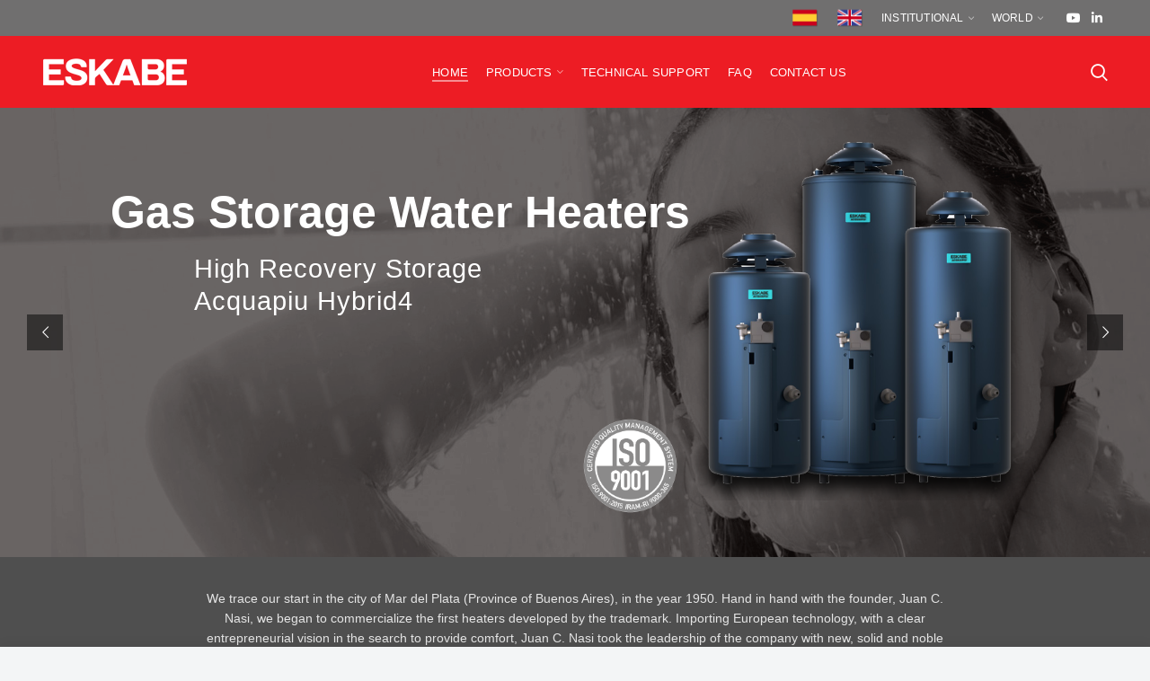

--- FILE ---
content_type: text/html; charset=UTF-8
request_url: https://www.eskabe.com.ar/en/
body_size: 30627
content:
<!DOCTYPE html>
<html lang="en-GB">
<head>
	<meta charset="UTF-8">
	<meta name="viewport" content="width=device-width, initial-scale=1.0, maximum-scale=1.0, user-scalable=no">
	<link rel="profile" href="https://gmpg.org/xfn/11">
	<link rel="pingback" href="https://www.eskabe.com.ar/xmlrpc.php">

	<title>Eskabe &#8211; Calidad Segura desde 1950</title>
<style type="text/css" data-type="vc_shortcodes-custom-css">.vc_custom_1578522096372{margin-top: -40px !important;padding-top: 0px !important;}.vc_custom_1578626160543{margin-bottom: 6vh !important;background-color: #4f4f4f !important;background-position: center !important;background-repeat: no-repeat !important;background-size: contain !important;}.vc_custom_1578625210608{margin-bottom: 6vh !important;background-position: center !important;background-repeat: no-repeat !important;background-size: contain !important;}.vc_custom_1584999965670{background-color: #706f6f !important;}.vc_custom_1585000658266{background-color: #706f6f !important;}.vc_custom_1579116564061{margin-bottom: 3% !important;}.vc_custom_1533544479252{padding-top: 0px !important;}.vc_custom_1534916451931{padding-top: 4vh !important;}.vc_custom_1534916451931{padding-top: 4vh !important;}.vc_custom_1597345589592{margin-top: -2% !important;}.vc_custom_1597345717660{margin-top: -2% !important;}.vc_custom_1597345695399{margin-top: -2% !important;}.vc_custom_1590791045565{padding-left: 14% !important;}.vc_custom_1585162763644{margin-top: -30px !important;margin-right: -30px !important;margin-bottom: -30px !important;margin-left: -30px !important;}.vc_custom_1585162519944{background-color: #706f6f !important;}.vc_custom_1597347914982{margin-bottom: 0px !important;margin-left: 2% !important;padding-left: 3% !important;}</style><meta name='robots' content='max-image-preview:large' />
<link rel="alternate" href="https://www.eskabe.com.ar/en/" hreflang="en" />
<link rel="alternate" href="https://www.eskabe.com.ar/" hreflang="es" />
<link rel='dns-prefetch' href='//stats.wp.com' />
<link rel='dns-prefetch' href='//www.googletagmanager.com' />
<link rel="alternate" type="application/rss+xml" title="Eskabe &raquo; Feed" href="https://www.eskabe.com.ar/en/feed/" />
<link rel='stylesheet' id='wp-block-library-css' href='https://www.eskabe.com.ar/wp-includes/css/dist/block-library/style.min.css?ver=6.3.2' type='text/css' media='all' />
<style id='safe-svg-svg-icon-style-inline-css' type='text/css'>
.safe-svg-cover{text-align:center}.safe-svg-cover .safe-svg-inside{display:inline-block;max-width:100%}.safe-svg-cover svg{height:100%;max-height:100%;max-width:100%;width:100%}

</style>
<link rel='stylesheet' id='wc_mercadopago_checkout_components-css' href='https://www.eskabe.com.ar/wp-content/plugins/woocommerce-mercadopago/assets/css/checkouts/mp-plugins-components.min.css?ver=8.6.0' type='text/css' media='all' />
<style id='classic-theme-styles-inline-css' type='text/css'>
/*! This file is auto-generated */
.wp-block-button__link{color:#fff;background-color:#32373c;border-radius:9999px;box-shadow:none;text-decoration:none;padding:calc(.667em + 2px) calc(1.333em + 2px);font-size:1.125em}.wp-block-file__button{background:#32373c;color:#fff;text-decoration:none}
</style>
<style id='global-styles-inline-css' type='text/css'>
body{--wp--preset--color--black: #000000;--wp--preset--color--cyan-bluish-gray: #abb8c3;--wp--preset--color--white: #ffffff;--wp--preset--color--pale-pink: #f78da7;--wp--preset--color--vivid-red: #cf2e2e;--wp--preset--color--luminous-vivid-orange: #ff6900;--wp--preset--color--luminous-vivid-amber: #fcb900;--wp--preset--color--light-green-cyan: #7bdcb5;--wp--preset--color--vivid-green-cyan: #00d084;--wp--preset--color--pale-cyan-blue: #8ed1fc;--wp--preset--color--vivid-cyan-blue: #0693e3;--wp--preset--color--vivid-purple: #9b51e0;--wp--preset--gradient--vivid-cyan-blue-to-vivid-purple: linear-gradient(135deg,rgba(6,147,227,1) 0%,rgb(155,81,224) 100%);--wp--preset--gradient--light-green-cyan-to-vivid-green-cyan: linear-gradient(135deg,rgb(122,220,180) 0%,rgb(0,208,130) 100%);--wp--preset--gradient--luminous-vivid-amber-to-luminous-vivid-orange: linear-gradient(135deg,rgba(252,185,0,1) 0%,rgba(255,105,0,1) 100%);--wp--preset--gradient--luminous-vivid-orange-to-vivid-red: linear-gradient(135deg,rgba(255,105,0,1) 0%,rgb(207,46,46) 100%);--wp--preset--gradient--very-light-gray-to-cyan-bluish-gray: linear-gradient(135deg,rgb(238,238,238) 0%,rgb(169,184,195) 100%);--wp--preset--gradient--cool-to-warm-spectrum: linear-gradient(135deg,rgb(74,234,220) 0%,rgb(151,120,209) 20%,rgb(207,42,186) 40%,rgb(238,44,130) 60%,rgb(251,105,98) 80%,rgb(254,248,76) 100%);--wp--preset--gradient--blush-light-purple: linear-gradient(135deg,rgb(255,206,236) 0%,rgb(152,150,240) 100%);--wp--preset--gradient--blush-bordeaux: linear-gradient(135deg,rgb(254,205,165) 0%,rgb(254,45,45) 50%,rgb(107,0,62) 100%);--wp--preset--gradient--luminous-dusk: linear-gradient(135deg,rgb(255,203,112) 0%,rgb(199,81,192) 50%,rgb(65,88,208) 100%);--wp--preset--gradient--pale-ocean: linear-gradient(135deg,rgb(255,245,203) 0%,rgb(182,227,212) 50%,rgb(51,167,181) 100%);--wp--preset--gradient--electric-grass: linear-gradient(135deg,rgb(202,248,128) 0%,rgb(113,206,126) 100%);--wp--preset--gradient--midnight: linear-gradient(135deg,rgb(2,3,129) 0%,rgb(40,116,252) 100%);--wp--preset--font-size--small: 13px;--wp--preset--font-size--medium: 20px;--wp--preset--font-size--large: 36px;--wp--preset--font-size--x-large: 42px;--wp--preset--spacing--20: 0.44rem;--wp--preset--spacing--30: 0.67rem;--wp--preset--spacing--40: 1rem;--wp--preset--spacing--50: 1.5rem;--wp--preset--spacing--60: 2.25rem;--wp--preset--spacing--70: 3.38rem;--wp--preset--spacing--80: 5.06rem;--wp--preset--shadow--natural: 6px 6px 9px rgba(0, 0, 0, 0.2);--wp--preset--shadow--deep: 12px 12px 50px rgba(0, 0, 0, 0.4);--wp--preset--shadow--sharp: 6px 6px 0px rgba(0, 0, 0, 0.2);--wp--preset--shadow--outlined: 6px 6px 0px -3px rgba(255, 255, 255, 1), 6px 6px rgba(0, 0, 0, 1);--wp--preset--shadow--crisp: 6px 6px 0px rgba(0, 0, 0, 1);}:where(.is-layout-flex){gap: 0.5em;}:where(.is-layout-grid){gap: 0.5em;}body .is-layout-flow > .alignleft{float: left;margin-inline-start: 0;margin-inline-end: 2em;}body .is-layout-flow > .alignright{float: right;margin-inline-start: 2em;margin-inline-end: 0;}body .is-layout-flow > .aligncenter{margin-left: auto !important;margin-right: auto !important;}body .is-layout-constrained > .alignleft{float: left;margin-inline-start: 0;margin-inline-end: 2em;}body .is-layout-constrained > .alignright{float: right;margin-inline-start: 2em;margin-inline-end: 0;}body .is-layout-constrained > .aligncenter{margin-left: auto !important;margin-right: auto !important;}body .is-layout-constrained > :where(:not(.alignleft):not(.alignright):not(.alignfull)){max-width: var(--wp--style--global--content-size);margin-left: auto !important;margin-right: auto !important;}body .is-layout-constrained > .alignwide{max-width: var(--wp--style--global--wide-size);}body .is-layout-flex{display: flex;}body .is-layout-flex{flex-wrap: wrap;align-items: center;}body .is-layout-flex > *{margin: 0;}body .is-layout-grid{display: grid;}body .is-layout-grid > *{margin: 0;}:where(.wp-block-columns.is-layout-flex){gap: 2em;}:where(.wp-block-columns.is-layout-grid){gap: 2em;}:where(.wp-block-post-template.is-layout-flex){gap: 1.25em;}:where(.wp-block-post-template.is-layout-grid){gap: 1.25em;}.has-black-color{color: var(--wp--preset--color--black) !important;}.has-cyan-bluish-gray-color{color: var(--wp--preset--color--cyan-bluish-gray) !important;}.has-white-color{color: var(--wp--preset--color--white) !important;}.has-pale-pink-color{color: var(--wp--preset--color--pale-pink) !important;}.has-vivid-red-color{color: var(--wp--preset--color--vivid-red) !important;}.has-luminous-vivid-orange-color{color: var(--wp--preset--color--luminous-vivid-orange) !important;}.has-luminous-vivid-amber-color{color: var(--wp--preset--color--luminous-vivid-amber) !important;}.has-light-green-cyan-color{color: var(--wp--preset--color--light-green-cyan) !important;}.has-vivid-green-cyan-color{color: var(--wp--preset--color--vivid-green-cyan) !important;}.has-pale-cyan-blue-color{color: var(--wp--preset--color--pale-cyan-blue) !important;}.has-vivid-cyan-blue-color{color: var(--wp--preset--color--vivid-cyan-blue) !important;}.has-vivid-purple-color{color: var(--wp--preset--color--vivid-purple) !important;}.has-black-background-color{background-color: var(--wp--preset--color--black) !important;}.has-cyan-bluish-gray-background-color{background-color: var(--wp--preset--color--cyan-bluish-gray) !important;}.has-white-background-color{background-color: var(--wp--preset--color--white) !important;}.has-pale-pink-background-color{background-color: var(--wp--preset--color--pale-pink) !important;}.has-vivid-red-background-color{background-color: var(--wp--preset--color--vivid-red) !important;}.has-luminous-vivid-orange-background-color{background-color: var(--wp--preset--color--luminous-vivid-orange) !important;}.has-luminous-vivid-amber-background-color{background-color: var(--wp--preset--color--luminous-vivid-amber) !important;}.has-light-green-cyan-background-color{background-color: var(--wp--preset--color--light-green-cyan) !important;}.has-vivid-green-cyan-background-color{background-color: var(--wp--preset--color--vivid-green-cyan) !important;}.has-pale-cyan-blue-background-color{background-color: var(--wp--preset--color--pale-cyan-blue) !important;}.has-vivid-cyan-blue-background-color{background-color: var(--wp--preset--color--vivid-cyan-blue) !important;}.has-vivid-purple-background-color{background-color: var(--wp--preset--color--vivid-purple) !important;}.has-black-border-color{border-color: var(--wp--preset--color--black) !important;}.has-cyan-bluish-gray-border-color{border-color: var(--wp--preset--color--cyan-bluish-gray) !important;}.has-white-border-color{border-color: var(--wp--preset--color--white) !important;}.has-pale-pink-border-color{border-color: var(--wp--preset--color--pale-pink) !important;}.has-vivid-red-border-color{border-color: var(--wp--preset--color--vivid-red) !important;}.has-luminous-vivid-orange-border-color{border-color: var(--wp--preset--color--luminous-vivid-orange) !important;}.has-luminous-vivid-amber-border-color{border-color: var(--wp--preset--color--luminous-vivid-amber) !important;}.has-light-green-cyan-border-color{border-color: var(--wp--preset--color--light-green-cyan) !important;}.has-vivid-green-cyan-border-color{border-color: var(--wp--preset--color--vivid-green-cyan) !important;}.has-pale-cyan-blue-border-color{border-color: var(--wp--preset--color--pale-cyan-blue) !important;}.has-vivid-cyan-blue-border-color{border-color: var(--wp--preset--color--vivid-cyan-blue) !important;}.has-vivid-purple-border-color{border-color: var(--wp--preset--color--vivid-purple) !important;}.has-vivid-cyan-blue-to-vivid-purple-gradient-background{background: var(--wp--preset--gradient--vivid-cyan-blue-to-vivid-purple) !important;}.has-light-green-cyan-to-vivid-green-cyan-gradient-background{background: var(--wp--preset--gradient--light-green-cyan-to-vivid-green-cyan) !important;}.has-luminous-vivid-amber-to-luminous-vivid-orange-gradient-background{background: var(--wp--preset--gradient--luminous-vivid-amber-to-luminous-vivid-orange) !important;}.has-luminous-vivid-orange-to-vivid-red-gradient-background{background: var(--wp--preset--gradient--luminous-vivid-orange-to-vivid-red) !important;}.has-very-light-gray-to-cyan-bluish-gray-gradient-background{background: var(--wp--preset--gradient--very-light-gray-to-cyan-bluish-gray) !important;}.has-cool-to-warm-spectrum-gradient-background{background: var(--wp--preset--gradient--cool-to-warm-spectrum) !important;}.has-blush-light-purple-gradient-background{background: var(--wp--preset--gradient--blush-light-purple) !important;}.has-blush-bordeaux-gradient-background{background: var(--wp--preset--gradient--blush-bordeaux) !important;}.has-luminous-dusk-gradient-background{background: var(--wp--preset--gradient--luminous-dusk) !important;}.has-pale-ocean-gradient-background{background: var(--wp--preset--gradient--pale-ocean) !important;}.has-electric-grass-gradient-background{background: var(--wp--preset--gradient--electric-grass) !important;}.has-midnight-gradient-background{background: var(--wp--preset--gradient--midnight) !important;}.has-small-font-size{font-size: var(--wp--preset--font-size--small) !important;}.has-medium-font-size{font-size: var(--wp--preset--font-size--medium) !important;}.has-large-font-size{font-size: var(--wp--preset--font-size--large) !important;}.has-x-large-font-size{font-size: var(--wp--preset--font-size--x-large) !important;}
.wp-block-navigation a:where(:not(.wp-element-button)){color: inherit;}
:where(.wp-block-post-template.is-layout-flex){gap: 1.25em;}:where(.wp-block-post-template.is-layout-grid){gap: 1.25em;}
:where(.wp-block-columns.is-layout-flex){gap: 2em;}:where(.wp-block-columns.is-layout-grid){gap: 2em;}
.wp-block-pullquote{font-size: 1.5em;line-height: 1.6;}
</style>
<link rel='stylesheet' id='rs-plugin-settings-css' href='https://www.eskabe.com.ar/wp-content/plugins/revslider/public/assets/css/rs6.css?ver=6.4.6' type='text/css' media='all' />
<style id='rs-plugin-settings-inline-css' type='text/css'>
#rs-demo-id {}
</style>
<style id='woocommerce-inline-inline-css' type='text/css'>
.woocommerce form .form-row .required { visibility: visible; }
</style>
<link rel='stylesheet' id='wcz-frontend-css' href='https://www.eskabe.com.ar/wp-content/plugins/woocustomizer/assets/css/frontend.css?ver=2.6.3' type='text/css' media='all' />
<link rel='stylesheet' id='wooaddtocart-css-css' href='https://www.eskabe.com.ar/wp-content/plugins/add-to-cart-button-customizations/src/public/css/woo-add-to-cart.css?ver=6.3.2' type='text/css' media='all' />
<style id='wooaddtocart-css-inline-css' type='text/css'>
button.wc-block-components-product-button__button.add_to_cart_button.wooaddtocart-custom-css, .wooaddtocart-custom-css  {background: #ed1c24 !important;color: #ffffff !important;transition: 0.3s;
        }
        
        button.wc-block-components-product-button__button.add_to_cart_button.wooaddtocart-custom-css:hover, .wooaddtocart-custom-css:hover {background: #706f6f !important;color: #ffffff !important;}
            .wooaddtocart-cart-arrow-down:before { content: "\61"; }
            .wooaddtocart-cart-plus:before { content: "\62"; }
            .wooaddtocart-bag:before { content: "\63"; }
            .wooaddtocart-caddie-shop-shopping-streamline:before { content: "\64"; }
            .wooaddtocart-caddie-shopping-streamline:before { content: "\65"; }
            .wooaddtocart-cart-shopping-1:before { content: "\66"; }
            .wooaddtocart-shopping-cart:before { content: "\67"; }
            .wooaddtocart-bag-1:before { content: "\68"; }
            .wooaddtocart-basket:before { content: "\69"; }
            .wooaddtocart-grocery:before { content: "\6a"; }
</style>
<link rel='stylesheet' id='tablepress-default-css' href='https://www.eskabe.com.ar/wp-content/plugins/tablepress/css/build/default.css?ver=3.2.5' type='text/css' media='all' />
<!--[if lt IE 9]>
<link rel='stylesheet' id='vc_lte_ie9-css' href='https://www.eskabe.com.ar/wp-content/plugins/js_composer/assets/css/vc_lte_ie9.min.css?ver=6.0.5' type='text/css' media='screen' />
<![endif]-->
<link rel='stylesheet' id='js_composer_front-css' href='https://www.eskabe.com.ar/wp-content/plugins/js_composer/assets/css/js_composer.min.css?ver=6.0.5' type='text/css' media='all' />
<style id='wcz-customizer-custom-css-inline-css' type='text/css'>
body.post-type-archive-product .woocommerce-breadcrumb{display:none !important;}body.woocommerce.wcz-woocommerce ul.products li.product .price,
					body.wcz-woocommerce .products .product .price,
                    body.wcz-wooblocks ul.wc-block-grid__products li.wc-block-grid__product .wc-block-grid__product-price{font-size:22px !important;}body.single-product.wcz-woocommerce div.product .product_title{font-size:23px !important;}body.single-product.wcz-woocommerce div.product p.price{font-size:28px !important;}
</style>
<link rel='stylesheet' id='cf7cf-style-css' href='https://www.eskabe.com.ar/wp-content/plugins/cf7-conditional-fields/style.css?ver=2.6.4' type='text/css' media='all' />
<link rel='stylesheet' id='bootstrap-css' href='https://www.eskabe.com.ar/wp-content/themes/woodmart/css/bootstrap.min.css?ver=5.3.3' type='text/css' media='all' />
<link rel='stylesheet' id='woodmart-style-css' href='https://www.eskabe.com.ar/wp-content/themes/woodmart/style.css?ver=5.3.3' type='text/css' media='all' />
<link rel='stylesheet' id='xts-style-header_136193-css' href='https://www.eskabe.com.ar/wp-content/uploads/2023/12/xts-header_136193-1701785727.css?ver=5.3.3' type='text/css' media='all' />
<link rel='stylesheet' id='xts-style-theme_settings_default-css' href='https://www.eskabe.com.ar/wp-content/uploads/2025/10/xts-theme_settings_default-1760733958.css?ver=5.3.3' type='text/css' media='all' />
<link rel='stylesheet' id='hm_custom_css-css' href='https://www.eskabe.com.ar/wp-content/uploads/hm_custom_css_js/custom.css?ver=1757789906' type='text/css' media='all' />
<script type="text/template" id="tmpl-variation-template">
	<div class="woocommerce-variation-description">{{{ data.variation.variation_description }}}</div>
	<div class="woocommerce-variation-price">{{{ data.variation.price_html }}}</div>
	<div class="woocommerce-variation-availability">{{{ data.variation.availability_html }}}</div>
</script>
<script type="text/template" id="tmpl-unavailable-variation-template">
	<p>Sorry, this product is unavailable. Please choose a different combination.</p>
</script>
<script id="woocommerce-google-analytics-integration-gtag-js-after" type="text/javascript">
/* Google Analytics for WooCommerce (gtag.js) */
					window.dataLayer = window.dataLayer || [];
					function gtag(){dataLayer.push(arguments);}
					// Set up default consent state.
					for ( const mode of [{"analytics_storage":"denied","ad_storage":"denied","ad_user_data":"denied","ad_personalization":"denied","region":["AT","BE","BG","HR","CY","CZ","DK","EE","FI","FR","DE","GR","HU","IS","IE","IT","LV","LI","LT","LU","MT","NL","NO","PL","PT","RO","SK","SI","ES","SE","GB","CH"]}] || [] ) {
						gtag( "consent", "default", { "wait_for_update": 500, ...mode } );
					}
					gtag("js", new Date());
					gtag("set", "developer_id.dOGY3NW", true);
					gtag("config", "G-G4B83JBZ6E", {"track_404":true,"allow_google_signals":true,"logged_in":false,"linker":{"domains":[],"allow_incoming":false},"custom_map":{"dimension1":"logged_in"}});
</script>
<script type='text/javascript' src='https://www.eskabe.com.ar/wp-includes/js/jquery/jquery.min.js?ver=3.7.0' id='jquery-core-js'></script>
<script type='text/javascript' src='https://www.eskabe.com.ar/wp-includes/js/jquery/jquery-migrate.min.js?ver=3.4.1' id='jquery-migrate-js'></script>
<script type='text/javascript' src='https://www.eskabe.com.ar/wp-includes/js/dist/vendor/wp-polyfill-inert.min.js?ver=3.1.2' id='wp-polyfill-inert-js'></script>
<script type='text/javascript' src='https://www.eskabe.com.ar/wp-includes/js/dist/vendor/regenerator-runtime.min.js?ver=0.13.11' id='regenerator-runtime-js'></script>
<script type='text/javascript' src='https://www.eskabe.com.ar/wp-includes/js/dist/vendor/wp-polyfill.min.js?ver=3.15.0' id='wp-polyfill-js'></script>
<script type='text/javascript' src='https://www.eskabe.com.ar/wp-includes/js/dist/hooks.min.js?ver=c6aec9a8d4e5a5d543a1' id='wp-hooks-js'></script>
<script type='text/javascript' src='https://stats.wp.com/w.js?ver=202603' id='woo-tracks-js'></script>
<script type='text/javascript' src='https://www.googletagmanager.com/gtag/js?id=G-G4B83JBZ6E' id='google-tag-manager-js' data-wp-strategy='async'></script>
<script type='text/javascript' src='https://www.eskabe.com.ar/wp-content/plugins/revslider/public/assets/js/rbtools.min.js?ver=6.4.4' id='tp-tools-js'></script>
<script type='text/javascript' src='https://www.eskabe.com.ar/wp-content/plugins/revslider/public/assets/js/rs6.min.js?ver=6.4.6' id='revmin-js'></script>
<script type='text/javascript' src='https://www.eskabe.com.ar/wp-content/plugins/woocommerce/assets/js/jquery-blockui/jquery.blockUI.min.js?ver=2.7.0-wc.8.6.1' id='jquery-blockui-js' data-wp-strategy='defer'></script>
<script type='text/javascript' id='wc-add-to-cart-js-extra'>
/* <![CDATA[ */
var wc_add_to_cart_params = {"ajax_url":"\/wp-admin\/admin-ajax.php","wc_ajax_url":"\/en\/?wc-ajax=%%endpoint%%","i18n_view_cart":"View basket","cart_url":"https:\/\/www.eskabe.com.ar\/en\/basket\/","is_cart":"","cart_redirect_after_add":"yes"};
/* ]]> */
</script>
<script type='text/javascript' src='https://www.eskabe.com.ar/wp-content/plugins/woocommerce/assets/js/frontend/add-to-cart.min.js?ver=8.6.1' id='wc-add-to-cart-js' data-wp-strategy='defer'></script>
<script type='text/javascript' src='https://www.eskabe.com.ar/wp-content/plugins/woocommerce/assets/js/js-cookie/js.cookie.min.js?ver=2.1.4-wc.8.6.1' id='js-cookie-js' data-wp-strategy='defer'></script>
<script type='text/javascript' id='woocommerce-js-extra'>
/* <![CDATA[ */
var woocommerce_params = {"ajax_url":"\/wp-admin\/admin-ajax.php","wc_ajax_url":"\/en\/?wc-ajax=%%endpoint%%"};
/* ]]> */
</script>
<script type='text/javascript' src='https://www.eskabe.com.ar/wp-content/plugins/woocommerce/assets/js/frontend/woocommerce.min.js?ver=8.6.1' id='woocommerce-js' defer data-wp-strategy='defer'></script>
<script type='text/javascript' src='https://www.eskabe.com.ar/wp-content/plugins/js_composer/assets/js/vendors/woocommerce-add-to-cart.js?ver=6.0.5' id='vc_woocommerce-add-to-cart-js-js'></script>
<script type='text/javascript' src='https://www.eskabe.com.ar/wp-content/plugins/woocommerce/assets/js/jquery-cookie/jquery.cookie.min.js?ver=1.4.1-wc.8.6.1' id='jquery-cookie-js' data-wp-strategy='defer'></script>
<script type='text/javascript' src='https://www.eskabe.com.ar/wp-content/themes/woodmart/js/device.min.js?ver=5.3.3' id='woodmart-device-js'></script>
<script type='text/javascript' src='https://www.eskabe.com.ar/wp-includes/js/underscore.min.js?ver=1.13.4' id='underscore-js'></script>
<script type='text/javascript' id='wp-util-js-extra'>
/* <![CDATA[ */
var _wpUtilSettings = {"ajax":{"url":"\/wp-admin\/admin-ajax.php"}};
/* ]]> */
</script>
<script type='text/javascript' src='https://www.eskabe.com.ar/wp-includes/js/wp-util.min.js?ver=6.3.2' id='wp-util-js'></script>
<script type='text/javascript' id='wc-add-to-cart-variation-js-extra'>
/* <![CDATA[ */
var wc_add_to_cart_variation_params = {"wc_ajax_url":"\/en\/?wc-ajax=%%endpoint%%","i18n_no_matching_variations_text":"Sorry, no products matched your selection. Please choose a different combination.","i18n_make_a_selection_text":"Please select some product options before adding this product to your basket.","i18n_unavailable_text":"Sorry, this product is unavailable. Please choose a different combination."};
/* ]]> */
</script>
<script type='text/javascript' src='https://www.eskabe.com.ar/wp-content/plugins/woocommerce/assets/js/frontend/add-to-cart-variation.min.js?ver=8.6.1' id='wc-add-to-cart-variation-js' defer data-wp-strategy='defer'></script>
<script type='text/javascript' src='https://www.eskabe.com.ar/wp-content/uploads/hm_custom_css_js/custom.js?ver=1731009645' id='hm_custom_js-js'></script>
<link rel="https://api.w.org/" href="https://www.eskabe.com.ar/wp-json/" /><link rel="alternate" type="application/json" href="https://www.eskabe.com.ar/wp-json/wp/v2/pages/10982" /><link rel="EditURI" type="application/rsd+xml" title="RSD" href="https://www.eskabe.com.ar/xmlrpc.php?rsd" />
<meta name="generator" content="WordPress 6.3.2" />
<meta name="generator" content="WooCommerce 8.6.1" />
<link rel="canonical" href="https://www.eskabe.com.ar/en/" />
<link rel='shortlink' href='https://www.eskabe.com.ar/' />
<link rel="alternate" type="application/json+oembed" href="https://www.eskabe.com.ar/wp-json/oembed/1.0/embed?url=https%3A%2F%2Fwww.eskabe.com.ar%2Fen%2F" />
<link rel="alternate" type="text/xml+oembed" href="https://www.eskabe.com.ar/wp-json/oembed/1.0/embed?url=https%3A%2F%2Fwww.eskabe.com.ar%2Fen%2F&#038;format=xml" />
<style></style><meta name="theme-color" content="#ed1c24">	<noscript><style>.woocommerce-product-gallery{ opacity: 1 !important; }</style></noscript>
	<link rel="preconnect" href="//code.tidio.co"><meta name="generator" content="Powered by WPBakery Page Builder - drag and drop page builder for WordPress."/>
<meta name="generator" content="Powered by Slider Revolution 6.4.6 - responsive, Mobile-Friendly Slider Plugin for WordPress with comfortable drag and drop interface." />
<link rel="icon" href="https://www.eskabe.com.ar/wp-content/uploads/2025/09/cropped-favicon-ESKABE-2025-32x32.png" sizes="32x32" />
<link rel="icon" href="https://www.eskabe.com.ar/wp-content/uploads/2025/09/cropped-favicon-ESKABE-2025-192x192.png" sizes="192x192" />
<link rel="apple-touch-icon" href="https://www.eskabe.com.ar/wp-content/uploads/2025/09/cropped-favicon-ESKABE-2025-180x180.png" />
<meta name="msapplication-TileImage" content="https://www.eskabe.com.ar/wp-content/uploads/2025/09/cropped-favicon-ESKABE-2025-270x270.png" />
<script type="text/javascript">function setREVStartSize(e){
			//window.requestAnimationFrame(function() {				 
				window.RSIW = window.RSIW===undefined ? window.innerWidth : window.RSIW;	
				window.RSIH = window.RSIH===undefined ? window.innerHeight : window.RSIH;	
				try {								
					var pw = document.getElementById(e.c).parentNode.offsetWidth,
						newh;
					pw = pw===0 || isNaN(pw) ? window.RSIW : pw;
					e.tabw = e.tabw===undefined ? 0 : parseInt(e.tabw);
					e.thumbw = e.thumbw===undefined ? 0 : parseInt(e.thumbw);
					e.tabh = e.tabh===undefined ? 0 : parseInt(e.tabh);
					e.thumbh = e.thumbh===undefined ? 0 : parseInt(e.thumbh);
					e.tabhide = e.tabhide===undefined ? 0 : parseInt(e.tabhide);
					e.thumbhide = e.thumbhide===undefined ? 0 : parseInt(e.thumbhide);
					e.mh = e.mh===undefined || e.mh=="" || e.mh==="auto" ? 0 : parseInt(e.mh,0);		
					if(e.layout==="fullscreen" || e.l==="fullscreen") 						
						newh = Math.max(e.mh,window.RSIH);					
					else{					
						e.gw = Array.isArray(e.gw) ? e.gw : [e.gw];
						for (var i in e.rl) if (e.gw[i]===undefined || e.gw[i]===0) e.gw[i] = e.gw[i-1];					
						e.gh = e.el===undefined || e.el==="" || (Array.isArray(e.el) && e.el.length==0)? e.gh : e.el;
						e.gh = Array.isArray(e.gh) ? e.gh : [e.gh];
						for (var i in e.rl) if (e.gh[i]===undefined || e.gh[i]===0) e.gh[i] = e.gh[i-1];
											
						var nl = new Array(e.rl.length),
							ix = 0,						
							sl;					
						e.tabw = e.tabhide>=pw ? 0 : e.tabw;
						e.thumbw = e.thumbhide>=pw ? 0 : e.thumbw;
						e.tabh = e.tabhide>=pw ? 0 : e.tabh;
						e.thumbh = e.thumbhide>=pw ? 0 : e.thumbh;					
						for (var i in e.rl) nl[i] = e.rl[i]<window.RSIW ? 0 : e.rl[i];
						sl = nl[0];									
						for (var i in nl) if (sl>nl[i] && nl[i]>0) { sl = nl[i]; ix=i;}															
						var m = pw>(e.gw[ix]+e.tabw+e.thumbw) ? 1 : (pw-(e.tabw+e.thumbw)) / (e.gw[ix]);					
						newh =  (e.gh[ix] * m) + (e.tabh + e.thumbh);
					}				
					if(window.rs_init_css===undefined) window.rs_init_css = document.head.appendChild(document.createElement("style"));					
					document.getElementById(e.c).height = newh+"px";
					window.rs_init_css.innerHTML += "#"+e.c+"_wrapper { height: "+newh+"px }";				
				} catch(e){
					console.log("Failure at Presize of Slider:" + e)
				}					   
			//});
		  };</script>
<style>		
		
		</style><style data-type="woodmart_shortcodes-custom-css">#wd-5f35a49bc6e82 .woodmart-text-block{line-height:24px;font-size:14px;}#wd-5f35968a38ce6 a{background-color:#ff0000;border-color:#ff0000;}#wd-5f35968a38ce6 a:hover{background-color:#4f4f4f;border-color:#4f4f4f;}</style><noscript><style> .wpb_animate_when_almost_visible { opacity: 1; }</style></noscript></head>

<body data-rsssl=1 class="home page-template-default page page-id-10982 theme-woodmart woocommerce-no-js wcz-woocommerce wrapper-full-width form-style-semi-rounded form-border-width-1 categories-accordion-on woodmart-ajax-shop-on offcanvas-sidebar-mobile offcanvas-sidebar-tablet notifications-sticky btns-default-semi-rounded btns-default-dark btns-default-hover-dark btns-shop-semi-rounded btns-shop-light btns-shop-hover-light btns-accent-flat btns-accent-light btns-accent-hover-light wpb-js-composer js-comp-ver-6.0.5 vc_responsive">

	
		
	<div class="website-wrapper">

		
			<!-- HEADER -->
							<header class="whb-header whb-full-width whb-sticky-shadow whb-scroll-stick whb-sticky-real">
					<div class="whb-main-header">
	
<div class="whb-row whb-top-bar whb-not-sticky-row whb-with-bg whb-without-border whb-color-light whb-flex-flex-middle whb-hidden-mobile">
	<div class="container">
		<div class="whb-flex-row whb-top-bar-inner">
			<div class="whb-column whb-col-left whb-visible-lg">
	
<div class="whb-text-element reset-mb-10 "><a></a></div>
</div>
<div class="whb-column whb-col-center whb-visible-lg whb-empty-column">
	</div>
<div class="whb-column whb-col-right whb-visible-lg">
	
<div class="whb-text-element reset-mb-10 "><a class="btn btn-color-default btn-style-link btn-shape-rectangle btn-size-default" style="border-width: 0;" href="https://www.eskabe.com.ar/home-wine/"><img style="padding-bottom: 2%;" src="https://www.eskabe.com.ar/wp-content/uploads/2020/09/ae39cafd26e1b3739a0265ad7e65ebdc-icono-de-idioma-de-la-bandera-de-espa-a-by-vexels.png" width="30px" />
</a></div>

<div class="whb-text-element reset-mb-10 "><a class="btn btn-color-default btn-style-link btn-shape-rectangle btn-size-default" style="border-width: 0;" href="https://www.eskabe.com.ar/en/"><img style="padding-bottom: 2%;" src="https://www.eskabe.com.ar/wp-content/uploads/2020/09/5bb2c926d53cc59030477ec3ecb6d26a-icono-de-idioma-de-la-bandera-de-inglaterra-by-vexels.png" width="30px" />
</a></div>
<div class="whb-navigation whb-secondary-menu site-navigation woodmart-navigation menu-left navigation-style-default" role="navigation">
	<div class="menu-top-menu-en-container"><ul id="menu-top-menu-en" class="menu"><li id="menu-item-12106" class="menu-item menu-item-type-custom menu-item-object-custom menu-item-has-children menu-item-12106 item-level-0 menu-item-design-default menu-simple-dropdown item-event-hover"><a href="#institutional" data-ps2id-api="true" class="woodmart-nav-link"><span class="nav-link-text">INSTITUTIONAL</span></a>
<div class="sub-menu-dropdown color-scheme-dark">

<div class="container">

<ul class="sub-menu color-scheme-dark">
	<li id="menu-item-12104" class="menu-item menu-item-type-post_type menu-item-object-page menu-item-12104 item-level-1"><a href="https://www.eskabe.com.ar/en/quality/" data-ps2id-api="true" class="woodmart-nav-link"><span class="nav-link-text">Quality</span></a></li>
	<li id="menu-item-12105" class="menu-item menu-item-type-post_type menu-item-object-page menu-item-12105 item-level-1"><a href="https://www.eskabe.com.ar/en/company/" data-ps2id-api="true" class="woodmart-nav-link"><span class="nav-link-text">Our Company</span></a></li>
</ul>
</div>
</div>
</li>
<li id="menu-item-12107" class="menu-item menu-item-type-custom menu-item-object-custom menu-item-has-children menu-item-12107 item-level-0 menu-item-design-default menu-simple-dropdown item-event-hover"><a href="#world" data-ps2id-api="true" class="woodmart-nav-link"><span class="nav-link-text">WORLD</span></a>
<div class="sub-menu-dropdown color-scheme-dark">

<div class="container">

<ul class="sub-menu color-scheme-dark">
	<li id="menu-item-12108" class="menu-item menu-item-type-post_type menu-item-object-page menu-item-12108 item-level-1"><a href="https://www.eskabe.com.ar/en/bolivia-2/" data-ps2id-api="true" class="woodmart-nav-link"><span class="nav-link-text">Bolivia</span></a></li>
	<li id="menu-item-12112" class="menu-item menu-item-type-post_type menu-item-object-page menu-item-12112 item-level-1"><a href="https://www.eskabe.com.ar/en/canada-2/" data-ps2id-api="true" class="woodmart-nav-link"><span class="nav-link-text">Canada</span></a></li>
	<li id="menu-item-12109" class="menu-item menu-item-type-post_type menu-item-object-page menu-item-12109 item-level-1"><a href="https://www.eskabe.com.ar/en/chile-2/" data-ps2id-api="true" class="woodmart-nav-link"><span class="nav-link-text">Chile</span></a></li>
	<li id="menu-item-12118" class="menu-item menu-item-type-post_type menu-item-object-page menu-item-12118 item-level-1"><a href="https://www.eskabe.com.ar/en/colombia-2/" data-ps2id-api="true" class="woodmart-nav-link"><span class="nav-link-text">Colombia</span></a></li>
	<li id="menu-item-12115" class="menu-item menu-item-type-post_type menu-item-object-page menu-item-12115 item-level-1"><a href="https://www.eskabe.com.ar/en/georgia-2/" data-ps2id-api="true" class="woodmart-nav-link"><span class="nav-link-text">Georgia</span></a></li>
	<li id="menu-item-12114" class="menu-item menu-item-type-post_type menu-item-object-page menu-item-12114 item-level-1"><a href="https://www.eskabe.com.ar/en/mexico-2/" data-ps2id-api="true" class="woodmart-nav-link"><span class="nav-link-text">Mexico</span></a></li>
	<li id="menu-item-12116" class="menu-item menu-item-type-post_type menu-item-object-page menu-item-12116 item-level-1"><a href="https://www.eskabe.com.ar/en/new-zealand/" data-ps2id-api="true" class="woodmart-nav-link"><span class="nav-link-text">New Zealand</span></a></li>
	<li id="menu-item-12117" class="menu-item menu-item-type-post_type menu-item-object-page menu-item-12117 item-level-1"><a href="https://www.eskabe.com.ar/en/south-africa/" data-ps2id-api="true" class="woodmart-nav-link"><span class="nav-link-text">South Africa</span></a></li>
	<li id="menu-item-12113" class="menu-item menu-item-type-post_type menu-item-object-page menu-item-12113 item-level-1"><a href="https://www.eskabe.com.ar/en/united-states/" data-ps2id-api="true" class="woodmart-nav-link"><span class="nav-link-text">United States</span></a></li>
	<li id="menu-item-12111" class="menu-item menu-item-type-post_type menu-item-object-page menu-item-12111 item-level-1"><a href="https://www.eskabe.com.ar/en/uruguay-2/" data-ps2id-api="true" class="woodmart-nav-link"><span class="nav-link-text">Uruguay</span></a></li>
</ul>
</div>
</div>
</li>
</ul></div></div><!--END MAIN-NAV-->

			<div class="woodmart-social-icons text-left icons-design-default icons-size- color-scheme-light social-follow social-form-circle">
				
				
				
				
									<a rel="nofollow" href="https://www.youtube.com/channel/UC-iJXGi086krFJ305N29U2A" target="_blank" class=" woodmart-social-icon social-youtube">
						<i></i>
						<span class="woodmart-social-icon-name">YouTube</span>
					</a>
				
				
				
									<a rel="nofollow" href="https://www.linkedin.com/company/eskabe-sa" target="_blank" class=" woodmart-social-icon social-linkedin">
						<i></i>
						<span class="woodmart-social-icon-name">linkedin</span>
					</a>
				
				
				
				
				
				
				
				
				
				
								
								
				
								
				
			</div>

		</div>
<div class="whb-column whb-col-mobile whb-hidden-lg whb-empty-column">
	</div>
		</div>
	</div>
</div>

<div class="whb-row whb-general-header whb-sticky-row whb-with-bg whb-without-border whb-color-light whb-flex-flex-middle">
	<div class="container">
		<div class="whb-flex-row whb-general-header-inner">
			<div class="whb-column whb-col-left whb-visible-lg">
	<div class="site-logo">
	<div class="woodmart-logo-wrap switch-logo-enable">
		<a href="https://www.eskabe.com.ar/en/" class="woodmart-logo woodmart-main-logo" rel="home">
			<img src="https://www.eskabe.com.ar/wp-content/uploads/2020/03/001logoeskabesite.png" alt="Eskabe" style="max-width: 162px;" />		</a>
								<a href="https://www.eskabe.com.ar/en/" class="woodmart-logo woodmart-sticky-logo" rel="home">
				<img src="https://www.eskabe.com.ar/wp-content/uploads/2020/03/001logoeskabesite.png" alt="Eskabe" style="max-width: 100px;" />			</a>
			</div>
</div>
</div>
<div class="whb-column whb-col-center whb-visible-lg">
	<div class="whb-navigation whb-primary-menu main-nav site-navigation woodmart-navigation menu-center navigation-style-underline" role="navigation">
	<div class="menu-main-en-container"><ul id="menu-main-en" class="menu"><li id="menu-item-11001" class="menu-item menu-item-type-post_type menu-item-object-page menu-item-home current-menu-item page_item page-item-10982 current_page_item menu-item-11001 item-level-0 menu-item-design-default menu-simple-dropdown item-event-hover"><a href="https://www.eskabe.com.ar/en/" data-ps2id-api="true" class="woodmart-nav-link"><span class="nav-link-text">HOME</span></a></li>
<li id="menu-item-11034" class="menu-item menu-item-type-custom menu-item-object-custom menu-item-has-children menu-item-11034 item-level-0 menu-item-design-default menu-simple-dropdown item-event-hover"><a href="#productos" data-ps2id-api="true" class="woodmart-nav-link"><span class="nav-link-text">PRODUCTS</span></a>
<div class="sub-menu-dropdown color-scheme-dark">

<div class="container">

<ul class="sub-menu color-scheme-dark">
	<li id="menu-item-11032" class="menu-item menu-item-type-taxonomy menu-item-object-product_cat menu-item-has-children menu-item-11032 item-level-1"><a href="https://www.eskabe.com.ar/en/product-category/heating/" data-ps2id-api="true" class="woodmart-nav-link"><span class="nav-link-text">Heating</span></a>
	<ul class="sub-sub-menu color-scheme-dark">
		<li id="menu-item-11035" class="menu-item menu-item-type-taxonomy menu-item-object-product_cat menu-item-11035 item-level-2"><a href="https://www.eskabe.com.ar/en/product-category/heating/gas/direct-vent/" data-ps2id-api="true" class="woodmart-nav-link"><span class="nav-link-text">Direct Vent</span></a></li>
		<li id="menu-item-11038" class="menu-item menu-item-type-taxonomy menu-item-object-product_cat menu-item-11038 item-level-2"><a href="https://www.eskabe.com.ar/en/product-category/heating/gas/vent-free/" data-ps2id-api="true" class="woodmart-nav-link"><span class="nav-link-text">Vent Free</span></a></li>
		<li id="menu-item-11037" class="menu-item menu-item-type-taxonomy menu-item-object-product_cat menu-item-11037 item-level-2"><a href="https://www.eskabe.com.ar/en/product-category/heating/gas/natural-draft/" data-ps2id-api="true" class="woodmart-nav-link"><span class="nav-link-text">Natural Draft</span></a></li>
		<li id="menu-item-11036" class="menu-item menu-item-type-taxonomy menu-item-object-product_cat menu-item-11036 item-level-2"><a href="https://www.eskabe.com.ar/en/product-category/heating/gas/mobile-vent-free/" data-ps2id-api="true" class="woodmart-nav-link"><span class="nav-link-text">Mobile Vent Free</span></a></li>
		<li id="menu-item-14963" class="menu-item menu-item-type-taxonomy menu-item-object-product_cat menu-item-14963 item-level-2"><a href="https://www.eskabe.com.ar/en/product-category/heating/electric-en/" data-ps2id-api="true" class="woodmart-nav-link"><span class="nav-link-text">Electric</span></a></li>
	</ul>
</li>
	<li id="menu-item-11039" class="menu-item menu-item-type-taxonomy menu-item-object-product_cat menu-item-has-children menu-item-11039 item-level-1"><a href="https://www.eskabe.com.ar/en/product-category/hot-water/" data-ps2id-api="true" class="woodmart-nav-link"><span class="nav-link-text">Hot Water</span></a>
	<ul class="sub-sub-menu color-scheme-dark">
		<li id="menu-item-11041" class="menu-item menu-item-type-taxonomy menu-item-object-product_cat menu-item-has-children menu-item-11041 item-level-2"><a href="https://www.eskabe.com.ar/en/product-category/hot-water/gas-storage-water-heater/" data-ps2id-api="true" class="woodmart-nav-link"><span class="nav-link-text">Gas Storage Water Heater</span></a>
		<ul class="sub-sub-menu color-scheme-dark">
			<li id="menu-item-15052" class="menu-item menu-item-type-taxonomy menu-item-object-product_cat menu-item-15052 item-level-3"><a href="https://www.eskabe.com.ar/en/product-category/hot-water/gas-storage-water-heater/high-recovery/" data-ps2id-api="true" class="woodmart-nav-link"><span class="nav-link-text">High Recovery Hybrid4</span></a></li>
			<li id="menu-item-15051" class="menu-item menu-item-type-taxonomy menu-item-object-product_cat menu-item-15051 item-level-3"><a href="https://www.eskabe.com.ar/en/product-category/hot-water/gas-storage-water-heater/eskabe-acquapiu/" data-ps2id-api="true" class="woodmart-nav-link"><span class="nav-link-text">High Recovery Acquapiu</span></a></li>
			<li id="menu-item-11049" class="menu-item menu-item-type-taxonomy menu-item-object-product_cat menu-item-11049 item-level-3"><a href="https://www.eskabe.com.ar/en/product-category/hot-water/gas-storage-water-heater/traditional/" data-ps2id-api="true" class="woodmart-nav-link"><span class="nav-link-text">Traditional</span></a></li>
		</ul>
</li>
		<li id="menu-item-11040" class="menu-item menu-item-type-taxonomy menu-item-object-product_cat menu-item-11040 item-level-2"><a href="https://www.eskabe.com.ar/en/product-category/hot-water/electric-storage-water-heater/" data-ps2id-api="true" class="woodmart-nav-link"><span class="nav-link-text">Electric Storage Water Heater</span></a></li>
	</ul>
</li>
	<li id="menu-item-11030" class="menu-item menu-item-type-taxonomy menu-item-object-product_cat menu-item-has-children menu-item-11030 item-level-1"><a href="https://www.eskabe.com.ar/en/product-category/boilers/" data-ps2id-api="true" class="woodmart-nav-link"><span class="nav-link-text">Boilers</span></a>
	<ul class="sub-sub-menu color-scheme-dark">
		<li id="menu-item-11050" class="menu-item menu-item-type-taxonomy menu-item-object-product_cat menu-item-11050 item-level-2"><a href="https://www.eskabe.com.ar/en/product-category/boilers/thermoboiler/" data-ps2id-api="true" class="woodmart-nav-link"><span class="nav-link-text">Thermoboiler</span></a></li>
		<li id="menu-item-11051" class="menu-item menu-item-type-taxonomy menu-item-object-product_cat menu-item-11051 item-level-2"><a href="https://www.eskabe.com.ar/en/product-category/boilers/wall-hung/" data-ps2id-api="true" class="woodmart-nav-link"><span class="nav-link-text">Wall Hung</span></a></li>
	</ul>
</li>
	<li id="menu-item-11031" class="menu-item menu-item-type-taxonomy menu-item-object-product_cat menu-item-has-children menu-item-11031 item-level-1"><a href="https://www.eskabe.com.ar/en/product-category/gas-cooking/" data-ps2id-api="true" class="woodmart-nav-link"><span class="nav-link-text">Gas Cooking</span></a>
	<ul class="sub-sub-menu color-scheme-dark">
		<li id="menu-item-11054" class="menu-item menu-item-type-taxonomy menu-item-object-product_cat menu-item-has-children menu-item-11054 item-level-2"><a href="https://www.eskabe.com.ar/en/product-category/gas-cooking/gas-en/" data-ps2id-api="true" class="woodmart-nav-link"><span class="nav-link-text">Gas</span></a>
		<ul class="sub-sub-menu color-scheme-dark">
			<li id="menu-item-17109" class="menu-item menu-item-type-taxonomy menu-item-object-product_cat menu-item-17109 item-level-3"><a href="https://www.eskabe.com.ar/en/product-category/gas-cooking/gas-en/industial-60cm/" data-ps2id-api="true" class="woodmart-nav-link"><span class="nav-link-text">Industial &#8211; 60cm</span></a></li>
			<li id="menu-item-11052" class="menu-item menu-item-type-taxonomy menu-item-object-product_cat menu-item-11052 item-level-3"><a href="https://www.eskabe.com.ar/en/product-category/gas-cooking/gas-en/model-c-57-cm/" data-ps2id-api="true" class="woodmart-nav-link"><span class="nav-link-text">Eskabe &#8211; 57 CM</span></a></li>
			<li id="menu-item-11053" class="menu-item menu-item-type-taxonomy menu-item-object-product_cat menu-item-11053 item-level-3"><a href="https://www.eskabe.com.ar/en/product-category/gas-cooking/gas-en/model-e-52-cm/" data-ps2id-api="true" class="woodmart-nav-link"><span class="nav-link-text">Eskabe &#8211; 52 CM</span></a></li>
			<li id="menu-item-12332" class="menu-item menu-item-type-taxonomy menu-item-object-product_cat menu-item-12332 item-level-3"><a href="https://www.eskabe.com.ar/en/product-category/gas-cooking/gas-en/oro-azul-52-cm-en/" data-ps2id-api="true" class="woodmart-nav-link"><span class="nav-link-text">Oro Azul – 52 CM</span></a></li>
		</ul>
</li>
	</ul>
</li>
</ul>
</div>
</div>
</li>
<li id="menu-item-11066" class="menu-item menu-item-type-post_type menu-item-object-page menu-item-11066 item-level-0 menu-item-design-default menu-simple-dropdown item-event-hover"><a href="https://www.eskabe.com.ar/en/authorized-technical-service/" data-ps2id-api="true" class="woodmart-nav-link"><span class="nav-link-text">TECHNICAL SUPPORT</span></a></li>
<li id="menu-item-11058" class="menu-item menu-item-type-post_type menu-item-object-page menu-item-11058 item-level-0 menu-item-design-default menu-simple-dropdown item-event-hover"><a href="https://www.eskabe.com.ar/en/faq-2/" data-ps2id-api="true" class="woodmart-nav-link"><span class="nav-link-text">FAQ</span></a></li>
<li id="menu-item-11008" class="menu-item menu-item-type-custom menu-item-object-custom menu-item-11008 item-level-0 menu-item-design-default menu-simple-dropdown item-event-hover"><a href="https://www.eskabe.com.ar/en/home-wine-english/#contacto" data-ps2id-api="true" class="woodmart-nav-link"><span class="nav-link-text">CONTACT US</span></a></li>
</ul></div></div><!--END MAIN-NAV-->
</div>
<div class="whb-column whb-col-right whb-visible-lg">
	<div class="whb-search search-button wd-tools-element" title="Search">
	<a href="#">
		<span class="search-button-icon wd-tools-icon">
					</span>
	</a>
	</div>
</div>
<div class="whb-column whb-mobile-left whb-hidden-lg">
	<div class="woodmart-burger-icon wd-tools-element mobile-nav-icon whb-mobile-nav-icon wd-style-icon">
	<a href="#">
					<span class="woodmart-burger wd-tools-icon"></span>
				<span class="woodmart-burger-label wd-tools-text">Menu</span>
	</a>
</div><!--END MOBILE-NAV-ICON--></div>
<div class="whb-column whb-mobile-center whb-hidden-lg">
	<div class="site-logo">
	<div class="woodmart-logo-wrap switch-logo-enable">
		<a href="https://www.eskabe.com.ar/en/" class="woodmart-logo woodmart-main-logo" rel="home">
			<img src="https://www.eskabe.com.ar/wp-content/uploads/2020/03/001logoeskabesite.png" alt="Eskabe" style="max-width: 150px;" />		</a>
								<a href="https://www.eskabe.com.ar/en/" class="woodmart-logo woodmart-sticky-logo" rel="home">
				<img src="https://www.eskabe.com.ar/wp-content/uploads/2020/03/001logoeskabesite.png" alt="Eskabe" style="max-width: 150px;" />			</a>
			</div>
</div>
</div>
<div class="whb-column whb-mobile-right whb-hidden-lg">
	<div class="whb-navigation whb-secondary-menu site-navigation woodmart-navigation menu-right navigation-style-default" role="navigation">
	</div><!--END MAIN-NAV-->
</div>
		</div>
	</div>
</div>
</div>
				</header><!--END MAIN HEADER-->
			
								<div class="main-page-wrapper">
		
						<div class="page-title page-title-default title-size-default title-design-disable color-scheme-light" style="">
					<div class="container">
						<header class="entry-header">
																																				</header><!-- .entry-header -->
					</div>
				</div>
			
		<!-- MAIN CONTENT AREA -->
				<div class="container">
			<div class="row content-layout-wrapper align-items-start">
		
		


<div class="site-content col-lg-12 col-12 col-md-12" role="main">

								<article id="post-10982" class="post-10982 page type-page status-publish hentry">

					<div class="entry-content">
						<div data-vc-full-width="true" data-vc-full-width-init="false" data-vc-stretch-content="true" class="vc_row wpb_row vc_row-fluid vc_custom_1578522096372"><div class="wpb_column vc_column_container vc_col-sm-12"><div class="vc_column-inner vc_custom_1533544479252"><div class="wpb_wrapper">
			<!-- START Slider Eskabe Ingles REVOLUTION SLIDER 6.4.6 --><p class="rs-p-wp-fix"></p>
			<rs-module-wrap id="rev_slider_42_1_wrapper" data-source="gallery" style="background:transparent;padding:0;margin:0px auto;margin-top:0;margin-bottom:0;">
				<rs-module id="rev_slider_42_1" style="" data-version="6.4.6">
					<rs-slides>
						<rs-slide data-key="rs-113" data-title="Slide" data-thumb="//www.eskabe.com.ar/wp-content/uploads/2020/03/001ducha1280x500-50x100.jpg" data-anim="e:slidingoverlay;ms:2000;" data-in="o:0;x:100%;" data-out="a:false;" data-mediafilter="willow">
							<img src="//www.eskabe.com.ar/wp-content/uploads/2020/03/001ducha1280x500.jpg" title="001ducha1280x500" width="1280" height="500" class="rev-slidebg tp-rs-img" data-no-retina>
<!--
							--><rs-layer
								id="slider-42-slide-113-layer-5" 
								data-type="text"
								data-rsp_ch="on"
								data-xy="x:l,l,l,c;xo:216px,147px,415px,0;yo:161px,128px,204px,467px;"
								data-text="w:normal;s:29,23,26,18;l:36,28,32,18;ls:1,0,0,0;a:left,left,left,center;"
								data-dim="w:391px,312px,auto,auto;"
								data-frame_0="y:77px,61px,69px,56px;"
								data-frame_1="st:360;sp:1000;sR:360;"
								data-frame_999="o:0;st:w;sR:5640;"
								style="z-index:11;font-family:Arial, Helvetica, sans-serif;"
							>High Recovery Storage<br />
Acquapiu Hybrid4<br />
 
							</rs-layer><!--

							--><rs-layer
								id="slider-42-slide-113-layer-6" 
								data-type="text"
								data-rsp_ch="on"
								data-xy="x:l,l,c,c;xo:123px,146px,0,0;yo:66px,68px,145px,68px;"
								data-text="w:normal;s:50,39,47,30;l:101,39,47,30;fw:600;a:left,left,center,center;"
								data-dim="w:935px,548px,661px,498px;"
								data-frame_0="y:-53px,-40px,-25px,-16px;"
								data-frame_1="st:910;sp:1000;sR:910;"
								data-frame_999="o:0;st:w;sR:5090;"
								style="z-index:10;font-family:Arial, Helvetica, sans-serif;"
							>Gas Storage Water Heaters 
							</rs-layer><!--

							--><a
								id="slider-42-slide-113-layer-8" 
								class="rs-layer rev-btn"
								href="https://www.eskabe.com.ar/en/product-category/hot-water/gas-storage-water-heater/high-recovery/" target="_self" rel="nofollow"
								data-type="button"
								data-rsp_ch="on"
								data-xy="x:l,l,c,c;xo:209px,135px,0,0;yo:286px,219px,698px,542px;"
								data-text="w:normal;s:15,15,22,19;l:42,40,60,55;fw:500;a:center;"
								data-dim="w:321px,325px,399px,370px;minh:0,none,none,none;"
								data-padding="r:37,36,55,52;l:37,36,55,52;"
								data-border="bos:solid;boc:#ffffff;bow:3px,3px,3px,3px;bor:20px,20px,20px,20px;"
								data-frame_0="y:37px,35px,55px,50px;"
								data-frame_1="st:3440;sp:1000;sR:3440;"
								data-frame_999="o:0;st:w;sR:2560;"
								data-frame_hover="c:#fff;bgc:#6b6b6b;boc:transparent;bor:18px,18px,18px,18px;bos:solid;bow:3px,3px,3px,3px;sp:100;e:power1.inOut;bri:120%;"
								style="z-index:7;font-family:Roboto;"
							>See full line<br />
 
							</a><!--

							--><rs-layer
								id="slider-42-slide-113-layer-13" 
								data-type="image"
								data-rsp_ch="on"
								data-xy="x:l,l,c,c;xo:772px,531px,-61px,0;yo:26px,84px,210px,110px;"
								data-text="w:normal;s:20,16,12,7;l:0,20,15,9;"
								data-dim="w:371px,407px,429px,322px;h:411px,451px,475px,357px;"
								data-frame_0="x:right;"
								data-frame_1="st:570;sp:1000;sR:570;"
								data-frame_999="o:0;st:w;sR:5430;"
								style="z-index:6;"
							><img src="//www.eskabe.com.ar/wp-content/uploads/revslider/slider-eskabe/HYD.png" class="tp-rs-img" width="526" height="583" data-no-retina> 
							</rs-layer><!--

							--><rs-layer
								id="slider-42-slide-113-layer-17" 
								data-type="image"
								data-rsp_ch="on"
								data-xy="x:l,l,c,c;xo:648px,400px,0,0;yo:345px,389px,818px,618px;"
								data-text="w:normal;s:20,16,12,7;l:0,20,15,9;"
								data-dim="w:107px,114px,105px,66px;h:107px,114px,105px,66px;"
								data-frame_1="e:power4.inOut;st:110;sp:1500;"
								data-frame_999="o:0;e:power4.inOut;st:w;sp:1000;"
								style="z-index:13;"
							><img src="//www.eskabe.com.ar/wp-content/uploads/2020/08/ISOingles.png" class="tp-rs-img" width="297" height="297" data-no-retina> 
							</rs-layer><!--
-->						</rs-slide>
						<rs-slide data-key="rs-100" data-title="Slide" data-thumb="//www.eskabe.com.ar/wp-content/uploads/2020/03/001pie1280x500-50x100.jpg" data-anim="e:slidingoverlay;ms:2000;" data-in="o:0;x:100%;" data-out="a:false;" data-mediafilter="willow">
							<img src="//www.eskabe.com.ar/wp-content/uploads/2020/03/001pie1280x500.jpg" title="001pie1280x500" width="1280" height="500" class="rev-slidebg tp-rs-img" data-no-retina>
<!--
							--><rs-layer
								id="slider-42-slide-100-layer-1" 
								data-type="text"
								data-rsp_ch="on"
								data-xy="x:l,l,c,c;xo:214px,138px,0,0;yo:67px,168px,104px,81px;"
								data-text="w:normal;s:50,47,66,41;l:61,56,85,47;ls:0,0,-2,0;fw:600;a:left,left,left,center;"
								data-dim="w:auto,auto,auto,378px;"
								data-frame_0="y:-31px,-28px,-41px,-23px;"
								data-frame_1="st:910;sp:1000;sR:910;"
								data-frame_999="o:0;st:w;sR:8090;"
								style="z-index:8;font-family:Arial, Helvetica, sans-serif;"
							>Gas Room Heaters 
							</rs-layer><!--

							--><rs-layer
								id="slider-42-slide-100-layer-2" 
								data-type="text"
								data-rsp_ch="on"
								data-xy="x:l,l,c,c;xo:217px,147px,0,0;yo:127px,245px,547px,393px;"
								data-text="w:normal;s:29,28,24,17;l:37,35,32,22;a:left,left,center,center;"
								data-dim="w:auto,auto,auto,208px;"
								data-frame_0="y:51px,48px,43px,31px;"
								data-frame_1="st:360;sp:1000;sR:360;"
								data-frame_999="o:0;st:w;sR:8640;"
								style="z-index:10;font-family:Arial, Helvetica, sans-serif;"
							>Direct Vent<br />
Vent Free (Miniconvex)<br />
Natural Draft 
							</rs-layer><!--

							--><a
								id="slider-42-slide-100-layer-3" 
								class="rs-layer rev-btn"
								href="https://www.eskabe.com.ar/en/product-category/heating/" target="_self" rel="nofollow"
								data-type="button"
								data-rsp_ch="on"
								data-xy="x:l,l,c,c;xo:213px,141px,0,0;yo:374px,383px,656px,477px;"
								data-text="w:normal;s:16,12,23,22;l:45,36,63,63;fw:500;a:center;"
								data-dim="w:285px,228px,359px,365px;minh:0,none,none,none;"
								data-padding="r:41,33,57,60;l:41,33,57,60;"
								data-border="bos:solid;boc:#ffffff;bow:3px,3px,3px,3px;bor:20px,20px,20px,20px;"
								data-frame_0="y:41px,32px,57px,57px;"
								data-frame_1="st:3440;sp:1000;sR:3440;"
								data-frame_999="o:0;st:w;sR:5560;"
								data-frame_hover="c:#fff;bgc:#6b6b6b;boc:transparent;bor:18px,18px,18px,18px;bos:solid;bow:3px,3px,3px,3px;sp:100;e:power1.inOut;bri:120%;"
								style="z-index:9;font-family:Roboto;"
							>See full line<br />
 
							</a><!--

							--><rs-layer
								id="slider-42-slide-100-layer-11" 
								data-type="image"
								data-rsp_ch="on"
								data-xy="x:l,l,c,c;xo:552px,444px,0,0;yo:147px,221px,202px,140px;"
								data-text="w:normal;s:20,16,12,7;l:0,20,15,9;"
								data-dim="w:530px,490px,554px,408px;h:333px,307px,348px,256px;"
								data-frame_0="x:right;"
								data-frame_1="st:570;sp:1000;sR:570;"
								data-frame_999="o:0;st:w;sR:8430;"
								style="z-index:13;"
							><img src="//www.eskabe.com.ar/wp-content/uploads/2022/06/calefactores2022.png" class="tp-rs-img" width="800" height="502" data-no-retina> 
							</rs-layer><!--

							--><rs-layer
								id="slider-42-slide-100-layer-21" 
								data-type="image"
								data-rsp_ch="on"
								data-xy="x:l,l,c,c;xo:1097px,831px,0,0;yo:349px,147px,768px,562px;"
								data-text="w:normal;s:20,16,12,7;l:0,20,15,9;"
								data-dim="w:107px,85px,105px,79px;h:107px,85px,105px,79px;"
								data-frame_1="e:power4.inOut;st:110;sp:1500;sR:110;"
								data-frame_999="o:0;e:power4.inOut;st:w;sp:1000;sR:8390;"
								style="z-index:14;"
							><img src="//www.eskabe.com.ar/wp-content/uploads/2020/08/ISOingles.png" class="tp-rs-img" width="297" height="297" data-no-retina> 
							</rs-layer><!--
-->						</rs-slide>
						<rs-slide data-key="rs-101" data-title="Slide" data-thumb="//www.eskabe.com.ar/wp-content/uploads/2020/03/001ducha1280x500-50x100.jpg" data-anim="e:slidingoverlay;ms:2000;" data-in="o:0;x:100%;" data-out="a:false;" data-mediafilter="willow">
							<img src="//www.eskabe.com.ar/wp-content/uploads/2020/03/001ducha1280x500.jpg" title="001ducha1280x500" width="1280" height="500" class="rev-slidebg tp-rs-img" data-no-retina>
<!--
							--><rs-layer
								id="slider-42-slide-101-layer-5" 
								data-type="text"
								data-rsp_ch="on"
								data-xy="x:l,l,l,c;xo:216px,147px,423px,0;yo:161px,185px,222px,467px;"
								data-text="w:normal;s:29,23,26,18;l:36,28,32,18;ls:1,0,0,0;a:left,left,left,center;"
								data-dim="w:391px,312px,auto,auto;"
								data-frame_0="y:77px,61px,69px,56px;"
								data-frame_1="st:360;sp:1000;sR:360;"
								data-frame_999="o:0;st:w;sR:5640;"
								style="z-index:11;font-family:Arial, Helvetica, sans-serif;"
							>High Recovery Storage<br />
Traditional Storage<br />
Electric Storage 
							</rs-layer><!--

							--><rs-layer
								id="slider-42-slide-101-layer-6" 
								data-type="text"
								data-rsp_ch="on"
								data-xy="x:l,l,c,c;xo:123px,146px,0,0;yo:67px,68px,145px,68px;"
								data-text="w:normal;s:50,52,47,30;l:101,52,47,30;fw:600;a:left,left,center,center;"
								data-dim="w:935px,731px,661px,498px;"
								data-frame_0="y:-53px,-54px,-25px,-16px;"
								data-frame_1="st:910;sp:1000;sR:910;"
								data-frame_999="o:0;st:w;sR:5090;"
								style="z-index:10;font-family:Arial, Helvetica, sans-serif;"
							>Gas Storage Water Heaters 
							</rs-layer><!--

							--><a
								id="slider-42-slide-101-layer-8" 
								class="rs-layer rev-btn"
								href="https://www.eskabe.com.ar/en/product-category/hot-water/" target="_self" rel="nofollow"
								data-type="button"
								data-rsp_ch="on"
								data-xy="x:l,l,c,c;xo:209px,141px,0,0;yo:286px,290px,698px,542px;"
								data-text="w:normal;s:15,15,22,19;l:42,40,60,55;fw:500;a:center;"
								data-dim="w:321px,325px,399px,370px;minh:0,none,none,none;"
								data-padding="r:37,36,55,52;l:37,36,55,52;"
								data-border="bos:solid;boc:#ffffff;bow:3px,3px,3px,3px;bor:20px,20px,20px,20px;"
								data-frame_0="y:37px,35px,55px,50px;"
								data-frame_1="st:3440;sp:1000;sR:3440;"
								data-frame_999="o:0;st:w;sR:2560;"
								data-frame_hover="c:#fff;bgc:#6b6b6b;boc:transparent;bor:18px,18px,18px,18px;bos:solid;bow:3px,3px,3px,3px;sp:100;e:power1.inOut;bri:120%;"
								style="z-index:7;font-family:Roboto;"
							>See full line<br />
 
							</a><!--

							--><rs-layer
								id="slider-42-slide-101-layer-13" 
								data-type="image"
								data-rsp_ch="on"
								data-xy="x:l,l,c,c;xo:772px,531px,-61px,0;yo:27px,84px,210px,110px;"
								data-text="w:normal;s:20,16,12,7;l:0,20,15,9;"
								data-dim="w:371px,407px,429px,322px;h:462px,451px,475px,357px;"
								data-frame_0="x:right;"
								data-frame_1="st:570;sp:1000;sR:570;"
								data-frame_999="o:0;st:w;sR:5430;"
								style="z-index:6;"
							><img src="//www.eskabe.com.ar/wp-content/uploads/2022/06/termotanques-2.png" class="tp-rs-img" width="800" height="997" data-no-retina> 
							</rs-layer><!--

							--><rs-layer
								id="slider-42-slide-101-layer-17" 
								data-type="image"
								data-rsp_ch="on"
								data-xy="x:l,l,c,c;xo:648px,832px,0,0;yo:345px,79px,818px,618px;"
								data-text="w:normal;s:20,16,12,7;l:0,20,15,9;"
								data-dim="w:107px,85px,105px,66px;h:107px,85px,105px,66px;"
								data-frame_1="e:power4.inOut;st:110;sp:1500;"
								data-frame_999="o:0;e:power4.inOut;st:w;sp:1000;"
								style="z-index:13;"
							><img src="//www.eskabe.com.ar/wp-content/uploads/2020/08/ISOingles.png" class="tp-rs-img" width="297" height="297" data-no-retina> 
							</rs-layer><!--
-->						</rs-slide>
						<rs-slide data-key="rs-102" data-title="Slide" data-thumb="//www.eskabe.com.ar/wp-content/uploads/2020/04/001cocina1280x500-50x100.jpg" data-in="o:0;" data-out="a:false;">
							<img src="//www.eskabe.com.ar/wp-content/uploads/2020/04/001cocina1280x500.jpg" title="001cocina1280x500" width="1280" height="500" class="rev-slidebg tp-rs-img" data-no-retina>
<!--
							--><rs-layer
								id="slider-42-slide-102-layer-15" 
								data-type="text"
								data-rsp_ch="on"
								data-xy="x:l,l,c,l;xo:215px,71px,0,0;yo:119px,208px,48px,78px;"
								data-text="w:normal;s:51,60,73,53;l:62,74,94,60;ls:0,0,-2px,0px;fw:600;a:left,left,left,center;"
								data-dim="w:auto,401px,auto,484px;"
								data-frame_0="y:-32px,-37px,-46px,-29px;"
								data-frame_1="st:910;sp:1000;sR:910;"
								data-frame_999="o:0;st:w;sR:8090;"
								style="z-index:8;font-family:Arial, Helvetica, sans-serif;"
							>Gas Cooking 
							</rs-layer><!--

							--><rs-layer
								id="slider-42-slide-102-layer-16" 
								data-type="text"
								data-rsp_ch="on"
								data-xy="x:l,l,c,c;xo:218px,292px,0,0;yo:190px,289px,586px,445px;"
								data-text="w:normal;s:29,23,24,17;l:37,29,32,22;a:left,left,left,center;"
								data-dim="w:auto,auto,auto,208px;"
								data-frame_0="y:51px,40px,43px,31px;"
								data-frame_1="st:360;sp:1000;sR:360;"
								data-frame_999="o:0;st:w;sR:8640;"
								style="z-index:10;font-family:Arial, Helvetica, sans-serif;"
							>Eskabe 52cm.<br />
Eskabe 57cm. 
							</rs-layer><!--

							--><rs-layer
								id="slider-42-slide-102-layer-18" 
								data-type="image"
								data-rsp_ch="on"
								data-xy="x:l,l,c,c;xo:548px,444px,0,0;yo:42px,197px,183px,154px;"
								data-text="w:normal;s:20,16,12,7;l:0,20,15,9;"
								data-dim="w:589px,480px,514px,373px;h:449px,366px,392px,284px;"
								data-frame_0="x:right;"
								data-frame_1="st:570;sp:1000;sR:570;"
								data-frame_999="o:0;st:w;sR:8430;"
								style="z-index:13;"
							><img src="//www.eskabe.com.ar/wp-content/uploads/2022/06/cocinas-1.png" class="tp-rs-img" width="800" height="610" data-no-retina> 
							</rs-layer><!--

							--><rs-layer
								id="slider-42-slide-102-layer-20" 
								data-type="image"
								data-rsp_ch="on"
								data-xy="x:l,l,c,c;xo:417px,360px,0,0;yo:348px,425px,766px,586px;"
								data-text="w:normal;s:20,16,12,7;l:0,20,15,9;"
								data-dim="w:107px,72px,105px,79px;h:107px,72px,105px,79px;"
								data-frame_1="e:power4.inOut;st:110;sp:1500;sR:110;"
								data-frame_999="o:0;e:power4.inOut;st:w;sp:1000;sR:8390;"
								style="z-index:14;"
							><img src="//www.eskabe.com.ar/wp-content/uploads/2020/08/ISOingles.png" class="tp-rs-img" width="297" height="297" data-no-retina> 
							</rs-layer><!--

							--><a
								id="slider-42-slide-102-layer-22" 
								class="rs-layer rev-btn"
								href="https://www.eskabe.com.ar/en/product-category/gas-cooking/" target="_self" rel="nofollow"
								data-type="button"
								data-rsp_ch="on"
								data-xy="x:l,l,c,c;xo:209px,217px,0,0;yo:278px,364px,686px,511px;"
								data-text="w:normal;s:15,12,22,19;l:42,33,60,55;fw:500;a:center;"
								data-dim="w:274,219,399px,370px;minh:0,none,none,none;"
								data-padding="r:37,30,55,52;l:37,30,55,52;"
								data-border="bos:solid;boc:#ffffff;bow:3px,3px,3px,3px;bor:20px,20px,20px,20px;"
								data-frame_0="y:37px,29px,55px,50px;"
								data-frame_1="st:3440;sp:1000;sR:3440;"
								data-frame_999="o:0;st:w;sR:2560;"
								data-frame_hover="c:#fff;bgc:#6b6b6b;boc:transparent;bor:18px,18px,18px,18px;bos:solid;bow:3px,3px,3px,3px;sp:100;e:power1.inOut;bri:120%;"
								style="z-index:7;font-family:Roboto;"
							>See full line<br />
 
							</a><!--
-->						</rs-slide>
						<rs-slide data-key="rs-115" data-title="Slide" data-thumb="//www.eskabe.com.ar/wp-content/uploads/2025/09/black-friday-50x100.jpg" data-in="o:0;" data-out="a:false;">
							<img src="//www.eskabe.com.ar/wp-content/uploads/2025/09/black-friday.jpg" title="black-friday" width="851" height="315" class="rev-slidebg tp-rs-img" data-no-retina>
<!--
							--><rs-layer
								id="slider-42-slide-115-layer-15" 
								data-type="text"
								data-rsp_ch="on"
								data-xy="x:l,l,c,l;xo:211px,71px,0,0;yo:50px,208px,48px,78px;"
								data-text="w:normal;s:51,60,73,53;l:62,74,94,60;ls:0,0,-2px,0px;fw:600;a:left,left,left,center;"
								data-dim="w:auto,401px,auto,484px;"
								data-frame_0="y:-32px,-37px,-46px,-29px;"
								data-frame_1="x:0px,0px,0px,-2px;y:0px,0px,0px,-55px;st:910;sp:1000;sR:910;"
								data-frame_999="o:0;st:w;sR:8090;"
								style="z-index:8;font-family:Arial, Helvetica, sans-serif;"
							>Industrial<br />
Gas Ranges 
							</rs-layer><!--

							--><rs-layer
								id="slider-42-slide-115-layer-16" 
								data-type="text"
								data-rsp_ch="on"
								data-xy="x:l,l,c,c;xo:218px,292px,0,0;yo:190px,289px,586px,445px;"
								data-text="w:normal;s:29,23,24,17;l:37,29,32,22;a:left,left,left,center;"
								data-dim="w:auto,auto,auto,208px;"
								data-frame_0="y:51px,40px,43px,31px;"
								data-frame_1="st:360;sp:1000;sR:360;"
								data-frame_999="o:0;st:w;sR:8640;"
								style="z-index:10;font-family:Arial, Helvetica, sans-serif;"
							>Eskabe Industrial 60 cm 
							</rs-layer><!--

							--><rs-layer
								id="slider-42-slide-115-layer-18" 
								data-type="image"
								data-rsp_ch="on"
								data-xy="x:l,l,c,c;xo:548px,444px,0,0;yo:42px,197px,183px,154px;"
								data-text="w:normal;s:20,16,12,7;l:0,20,15,9;"
								data-dim="w:589px,480px,514px,373px;h:493px,366px,392px,284px;"
								data-frame_0="x:right;"
								data-frame_1="st:570;sp:1000;sR:570;"
								data-frame_999="o:0;st:w;sR:8430;"
								style="z-index:13;"
							><img src="//www.eskabe.com.ar/wp-content/uploads/2025/09/cocinasindusslider.png" class="tp-rs-img" width="1060" height="888" data-no-retina> 
							</rs-layer><!--

							--><rs-layer
								id="slider-42-slide-115-layer-20" 
								data-type="image"
								data-rsp_ch="on"
								data-xy="x:l,l,c,c;xo:417px,360px,0,0;yo:348px,425px,766px,586px;"
								data-text="w:normal;s:20,16,12,7;l:0,20,15,9;"
								data-dim="w:107px,72px,105px,79px;h:107px,72px,105px,79px;"
								data-frame_1="e:power4.inOut;st:110;sp:1500;sR:110;"
								data-frame_999="o:0;e:power4.inOut;st:w;sp:1000;sR:8390;"
								style="z-index:14;"
							><img src="//www.eskabe.com.ar/wp-content/uploads/2020/08/ISOingles.png" class="tp-rs-img" width="297" height="297" data-no-retina> 
							</rs-layer><!--

							--><a
								id="slider-42-slide-115-layer-22" 
								class="rs-layer rev-btn"
								href="https://www.eskabe.com.ar/en/product-category/gas-cooking/gas-en/industial-60cm/" target="_self" rel="nofollow"
								data-type="button"
								data-rsp_ch="on"
								data-xy="x:l,l,c,c;xo:209px,217px,0,0;yo:278px,364px,686px,511px;"
								data-text="w:normal;s:15,12,22,19;l:42,33,60,55;fw:500;a:center;"
								data-dim="w:274,219,399px,370px;minh:0,none,none,none;"
								data-padding="r:37,30,55,52;l:37,30,55,52;"
								data-border="bos:solid;boc:#ffffff;bow:3px,3px,3px,3px;bor:20px,20px,20px,20px;"
								data-frame_0="y:37px,29px,55px,50px;"
								data-frame_1="x:0,0,0px,3px;y:0,0,0px,-20px;st:3440;sp:1000;sR:3440;"
								data-frame_999="o:0;st:w;sR:2560;"
								data-frame_hover="c:#fff;bgc:#6b6b6b;boc:transparent;bor:18px,18px,18px,18px;bos:solid;bow:3px,3px,3px,3px;sp:100;e:power1.inOut;bri:120%;"
								style="z-index:7;font-family:Roboto;"
							>See full line<br />
 
							</a><!--
-->						</rs-slide>
					</rs-slides>
					<rs-static-layers><!--
					--></rs-static-layers>
				</rs-module>
				<script type="text/javascript">
					setREVStartSize({c: 'rev_slider_42_1',rl:[1240,1024,778,480],el:[500,768,960,720],gw:[1280,1024,778,480],gh:[500,768,960,720],type:'standard',justify:'',layout:'fullwidth',mh:"0"});
					var	revapi42,
						tpj;
					function revinit_revslider421() {
					jQuery(function() {
						tpj = jQuery;
						revapi42 = tpj("#rev_slider_42_1");
						if(revapi42==undefined || revapi42.revolution == undefined){
							revslider_showDoubleJqueryError("rev_slider_42_1");
						}else{
							revapi42.revolution({
								DPR:"dpr",
								sliderLayout:"fullwidth",
								duration:"10000ms",
								visibilityLevels:"1240,1024,778,480",
								gridwidth:"1280,1024,778,480",
								gridheight:"500,768,960,720",
								spinner:"spinner0",
								perspective:600,
								perspectiveType:"local",
								editorheight:"500,768,960,720",
								responsiveLevels:"1240,1024,778,480",
								progressBar:{disableProgressBar:true},
								navigation: {
									wheelCallDelay:1000,
									onHoverStop:false,
									arrows: {
										enable:true,
										style:"custom",
										left: {
											h_offset:30
										},
										right: {
											h_offset:30
										}
									}
								},
								fallbacks: {
									allowHTML5AutoPlayOnAndroid:true
								},
							});
						}
						
					});
					} // End of RevInitScript
				var once_revslider421 = false;
				if (document.readyState === "loading") {document.addEventListener('readystatechange',function() { if((document.readyState === "interactive" || document.readyState === "complete") && !once_revslider421 ) { once_revslider421 = true; revinit_revslider421();}});} else {once_revslider421 = true; revinit_revslider421();}
				</script>
				<script>
					var htmlDivCss = unescape("%23rev_slider_42_1_wrapper%20.custom.tparrows%20%7B%0A%09cursor%3Apointer%3B%0A%09background%3A%23000%3B%0A%09background%3Argba%280%2C0%2C0%2C0.5%29%3B%0A%09width%3A40px%3B%0A%09height%3A40px%3B%0A%09position%3Aabsolute%3B%0A%09display%3Ablock%3B%0A%09z-index%3A1000%3B%0A%7D%0A%23rev_slider_42_1_wrapper%20.custom.tparrows%3Ahover%20%7B%0A%09background%3A%23000%3B%0A%7D%0A%23rev_slider_42_1_wrapper%20.custom.tparrows%3Abefore%20%7B%0A%09font-family%3A%20%27revicons%27%3B%0A%09font-size%3A15px%3B%0A%09color%3A%23fff%3B%0A%09display%3Ablock%3B%0A%09line-height%3A%2040px%3B%0A%09text-align%3A%20center%3B%0A%7D%0A%23rev_slider_42_1_wrapper%20.custom.tparrows.tp-leftarrow%3Abefore%20%7B%0A%09content%3A%20%27%5Ce824%27%3B%0A%7D%0A%23rev_slider_42_1_wrapper%20.custom.tparrows.tp-rightarrow%3Abefore%20%7B%0A%09content%3A%20%27%5Ce825%27%3B%0A%7D%0A%0A%0A");
					var htmlDiv = document.getElementById('rs-plugin-settings-inline-css');
					if(htmlDiv) {
						htmlDiv.innerHTML = htmlDiv.innerHTML + htmlDivCss;
					}else{
						var htmlDiv = document.createElement('div');
						htmlDiv.innerHTML = '<style>' + htmlDivCss + '</style>';
						document.getElementsByTagName('head')[0].appendChild(htmlDiv.childNodes[0]);
					}
				</script>
				<script>
					var htmlDivCss = unescape("%0A%0A%0A%0A%0A");
					var htmlDiv = document.getElementById('rs-plugin-settings-inline-css');
					if(htmlDiv) {
						htmlDiv.innerHTML = htmlDiv.innerHTML + htmlDivCss;
					}else{
						var htmlDiv = document.createElement('div');
						htmlDiv.innerHTML = '<style>' + htmlDivCss + '</style>';
						document.getElementsByTagName('head')[0].appendChild(htmlDiv.childNodes[0]);
					}
				</script>
			</rs-module-wrap>
			<!-- END REVOLUTION SLIDER -->
</div></div></div></div><div class="vc_row-full-width vc_clearfix"></div><div id="Institucional" data-vc-full-width="true" data-vc-full-width-init="false" data-vc-stretch-content="true" class="vc_row wpb_row vc_row-fluid vc_custom_1578626160543 vc_row-has-fill"><div class="wpb_column vc_column_container vc_col-sm-2 text-center"><div class="vc_column-inner vc_custom_1534916451931"><div class="wpb_wrapper"></div></div></div><div class="wpb_column vc_column_container vc_col-sm-8"><div class="vc_column-inner"><div class="wpb_wrapper"><div style="font-size: 14px;color: #e5e5e5;text-align: center" class="vc_custom_heading" >We trace our start in the city of Mar del Plata (Province of Buenos Aires), in the year 1950. Hand in hand with the founder, Juan C. Nasi, we began to commercialize the first heaters developed by the trademark.
Importing European technology, with a clear entrepreneurial vision in the search to provide comfort, Juan C. Nasi took the leadership of the company with new, solid and noble products.</div><div class="vc_empty_space"   style="height: 12px"><span class="vc_empty_space_inner"></span></div><div id="wd-5f36ecee2787e" class="woodmart-button-wrapper text-center"><a href="https://www.eskabe.com.ar/en/company/" title="Empresa" class="btn btn-color-white btn-style-link btn-shape-rectangle btn-size-default">Read more</a></div><div class="vc_empty_space"   style="height: 32px"><span class="vc_empty_space_inner"></span></div></div></div></div><div class="wpb_column vc_column_container vc_col-sm-2"><div class="vc_column-inner"><div class="wpb_wrapper"></div></div></div></div><div class="vc_row-full-width vc_clearfix"></div><div id="novedades" class="vc_row wpb_row vc_row-fluid vc_custom_1578625210608 vc_row-has-fill"><div class="wpb_column vc_column_container vc_col-sm-2 text-center"><div class="vc_column-inner vc_custom_1534916451931"><div class="wpb_wrapper"></div></div></div><div class="wpb_column vc_column_container vc_col-sm-8"><div class="vc_column-inner"><div class="wpb_wrapper"><div class="woodmart-blog-holder blog-shortcode  masonry-container woodmart-spacing-20 row blog-pagination-pagination" id="6966f12888f61" data-paged="1" data-atts="{&quot;post_type&quot;:&quot;post&quot;,&quot;include&quot;:&quot;&quot;,&quot;custom_query&quot;:&quot;&quot;,&quot;taxonomies&quot;:&quot;431&quot;,&quot;pagination&quot;:&quot;pagination&quot;,&quot;parts_media&quot;:true,&quot;parts_title&quot;:&quot;1&quot;,&quot;parts_meta&quot;:&quot;0&quot;,&quot;parts_text&quot;:&quot;1&quot;,&quot;parts_btn&quot;:&quot;1&quot;,&quot;items_per_page&quot;:&quot;2&quot;,&quot;offset&quot;:&quot;&quot;,&quot;orderby&quot;:&quot;date&quot;,&quot;order&quot;:&quot;DESC&quot;,&quot;meta_key&quot;:&quot;&quot;,&quot;exclude&quot;:&quot;&quot;,&quot;class&quot;:&quot;&quot;,&quot;ajax_page&quot;:&quot;&quot;,&quot;img_size&quot;:&quot;medium&quot;,&quot;blog_design&quot;:&quot;masonry&quot;,&quot;blog_carousel_design&quot;:&quot;masonry&quot;,&quot;blog_columns&quot;:&quot;2&quot;,&quot;blog_spacing&quot;:&quot;20&quot;,&quot;speed&quot;:&quot;5000&quot;,&quot;slides_per_view&quot;:&quot;3&quot;,&quot;wrap&quot;:&quot;&quot;,&quot;autoplay&quot;:&quot;no&quot;,&quot;hide_pagination_control&quot;:&quot;&quot;,&quot;hide_prev_next_buttons&quot;:&quot;&quot;,&quot;lazy_loading&quot;:&quot;no&quot;,&quot;scroll_carousel_init&quot;:&quot;no&quot;,&quot;scroll_per_page&quot;:&quot;yes&quot;,&quot;search&quot;:&quot;&quot;}" data-source="shortcode">
<article id="post-15491" class="blog-design-masonry blog-post-loop blog-style-shadow  col-sm-6 col-12 post-15491 post type-post status-publish format-standard has-post-thumbnail hentry category-sin-categoria-en">
	<div class="article-inner">
					<header class="entry-header">
									<figure id="carousel-336" class="entry-thumbnail">
						
							<div class="post-img-wrapp">
								<a href="https://www.eskabe.com.ar/en/new-eskabe-quccina/">
									<img width="300" height="185" src="https://www.eskabe.com.ar/wp-content/uploads/2024/04/quccina-300x185.png" class="attachment-large wp-post-image attachment-medium" alt="" decoding="async" fetchpriority="high" srcset="https://www.eskabe.com.ar/wp-content/uploads/2024/04/quccina-300x185.png 300w, https://www.eskabe.com.ar/wp-content/uploads/2024/04/quccina.png 491w" sizes="(max-width: 300px) 100vw, 300px" />								</a>
							</div>
							<div class="post-image-mask">
								<span></span>
							</div>
							
						
					</figure>
								
												<div class="post-date woodmart-post-date" onclick="">
				<span class="post-date-day">
					12				</span>
				<span class="post-date-month">
					Apr				</span>
			</div>
						
			</header><!-- .entry-header -->

		<div class="article-body-container">
			
				
									<h3 class="entry-title title">
						<a href="https://www.eskabe.com.ar/en/new-eskabe-quccina/" rel="bookmark"><b>New Eskabe Quccina</b></a>
					</h3>
				
							
							<div class="entry-content woodmart-entry-content">
					Introducing the new 57 cm black gas range
manufactured with the unique ceramic blue® enameled oven for easy and quick cleaning.
Exclu...<p class="read-more-section"><a class="btn-read-more more-link" href="https://www.eskabe.com.ar/en/new-eskabe-quccina/">Continue reading</a></p>									</div><!-- .entry-content -->
			
			
					</div>
	</div>
</article><!-- #post -->



<article id="post-15346" class="blog-design-masonry blog-post-loop blog-style-shadow  col-sm-6 col-12 first  post-15346 post type-post status-publish format-standard has-post-thumbnail hentry category-sin-categoria-en">
	<div class="article-inner">
					<header class="entry-header">
									<figure id="carousel-683" class="entry-thumbnail">
						
							<div class="post-img-wrapp">
								<a href="https://www.eskabe.com.ar/en/new-electric-storage-walter-heater/">
									<img width="300" height="185" src="https://www.eskabe.com.ar/wp-content/uploads/2024/03/Novedades-WEB--300x185.png" class="attachment-large wp-post-image attachment-medium" alt="" decoding="async" srcset="https://www.eskabe.com.ar/wp-content/uploads/2024/03/Novedades-WEB--300x185.png 300w, https://www.eskabe.com.ar/wp-content/uploads/2024/03/Novedades-WEB-.png 491w" sizes="(max-width: 300px) 100vw, 300px" />								</a>
							</div>
							<div class="post-image-mask">
								<span></span>
							</div>
							
						
					</figure>
								
												<div class="post-date woodmart-post-date" onclick="">
				<span class="post-date-day">
					12				</span>
				<span class="post-date-month">
					Mar				</span>
			</div>
						
			</header><!-- .entry-header -->

		<div class="article-body-container">
			
				
									<h3 class="entry-title title">
						<a href="https://www.eskabe.com.ar/en/new-electric-storage-walter-heater/" rel="bookmark"><b>New Electric Storage Walter Heater</b></a>
					</h3>
				
							
							<div class="entry-content woodmart-entry-content">
					Introducing the New Eskabe Electric Water Heater – TQ 95 EL
In response to the hot water needs of homes and businesses, this new model...<p class="read-more-section"><a class="btn-read-more more-link" href="https://www.eskabe.com.ar/en/new-electric-storage-walter-heater/">Continue reading</a></p>									</div><!-- .entry-content -->
			
			
					</div>
	</div>
</article><!-- #post -->


</div>			    	<div class="blog-footer">
			    					    			<div class='woodmart-pagination'><span class='current'>1</span><a href='https://www.eskabe.com.ar/en/page/2/' class='inactive' >2</a><a href='https://www.eskabe.com.ar/en/page/3/' class='inactive' >3</a><a href='https://www.eskabe.com.ar/en/page/4/' class='inactive' >4</a><a href='https://www.eskabe.com.ar/en/page/5/' class='inactive' >5</a></div>
			    					    	</div>
			    </div></div></div><div class="wpb_column vc_column_container vc_col-sm-2"><div class="vc_column-inner"><div class="wpb_wrapper"></div></div></div></div><div id="productos" data-vc-full-width="true" data-vc-full-width-init="false" data-vc-stretch-content="true" class="vc_row wpb_row vc_row-fluid vc_custom_1584999965670 vc_row-has-fill"><div class="wpb_column vc_column_container vc_col-sm-12"><div class="vc_column-inner"><div class="wpb_wrapper">
	<div  class="wpb_single_image wpb_content_element vc_align_center">
		
		<figure class="wpb_wrapper vc_figure">
			<div class="vc_single_image-wrapper   vc_box_border_grey"><img width="300" height="32" src="https://www.eskabe.com.ar/wp-content/uploads/2020/08/000PRODUCTIN-300x32.png" class="vc_single_image-img attachment-medium" alt="" decoding="async" srcset="https://www.eskabe.com.ar/wp-content/uploads/2020/08/000PRODUCTIN-300x32.png 300w, https://www.eskabe.com.ar/wp-content/uploads/2020/08/000PRODUCTIN.png 555w" sizes="(max-width: 300px) 100vw, 300px" /></div>
		</figure>
	</div>
<div style="font-size: 14px;color: #e0e0e0;text-align: center" class="vc_custom_heading vc_custom_1597345589592" >We present you the complete line of ESKABE products so that you can find the best model for your home.</div><div class="vc_empty_space"   style="height: 32px"><span class="vc_empty_space_inner"></span></div><div class="vc_row wpb_row vc_inner vc_row-fluid"><div class="wpb_column vc_column_container vc_col-sm-3"><div class="vc_column-inner"><div class="wpb_wrapper">	<div class="ih-item square effect3 bottom_to_top"
		style="border: 0 solid ;">
					<a href="https://www.eskabe.com.ar/en/product-category/heating/" target="">
					      <div class="img">
	      	<span style="box-shadow: inset 0 0 0 0 , 0 1px 2px rgba(0, 0, 0, .3); opacity: 0.6;"></span>
	      	<img src="https://www.eskabe.com.ar/wp-content/uploads/2022/06/0069productocalefactoresIN.jpg">
	      </div>
	      <div class="info" style="background-color: ;">
	      	<div style="display:table;width:100%;height:100%;">
		    	<div style="display: table-cell !important;vertical-align: middle !important;">
			      	<h3 style="color: ; background: ; font-size: 12px;">
			      		Direct Vent / Vent Free (Miniconvex) / Natural Draft / Mobile			      	</h3>
			      	<p style="color: ; font-size: ;">
			      					      	</p>
	      		</div>
	      	</div>
	      </div>
	    </a>
	</div>
</div></div></div><div class="wpb_column vc_column_container vc_col-sm-3"><div class="vc_column-inner"><div class="wpb_wrapper">	<div class="ih-item square effect3 bottom_to_top"
		style="border: 0 solid ;">
					<a href="https://www.eskabe.com.ar/en/product-category/hot-water/" target="">
					      <div class="img">
	      	<span style="box-shadow: inset 0 0 0 0 , 0 1px 2px rgba(0, 0, 0, .3); opacity: 0.6;"></span>
	      	<img src="https://www.eskabe.com.ar/wp-content/uploads/2023/12/0069productotermogeneradores-2.jpg">
	      </div>
	      <div class="info" style="background-color: ;">
	      	<div style="display:table;width:100%;height:100%;">
		    	<div style="display: table-cell !important;vertical-align: middle !important;">
			      	<h3 style="color: ; background: ; font-size: 12px;">
			      		Gas High Recovery Storage / Gas Traditional Storage / Electric Storage			      	</h3>
			      	<p style="color: ; font-size: ;">
			      					      	</p>
	      		</div>
	      	</div>
	      </div>
	    </a>
	</div>
</div></div></div><div class="wpb_column vc_column_container vc_col-sm-3"><div class="vc_column-inner"><div class="wpb_wrapper">	<div class="ih-item square effect3 bottom_to_top"
		style="border: 0 solid ;">
					<a href="https://www.eskabe.com.ar/en/product-category/boilers/" target="">
					      <div class="img">
	      	<span style="box-shadow: inset 0 0 0 0 , 0 1px 2px rgba(0, 0, 0, .3); opacity: 0.6;"></span>
	      	<img src="https://www.eskabe.com.ar/wp-content/uploads/2020/08/0069productocalderasIN.jpg">
	      </div>
	      <div class="info" style="background-color: ;">
	      	<div style="display:table;width:100%;height:100%;">
		    	<div style="display: table-cell !important;vertical-align: middle !important;">
			      	<h3 style="color: ; background: ; font-size: 12px;">
			      		Thermoboiler / Wall Hung Boiler			      	</h3>
			      	<p style="color: ; font-size: ;">
			      					      	</p>
	      		</div>
	      	</div>
	      </div>
	    </a>
	</div>
</div></div></div><div class="wpb_column vc_column_container vc_col-sm-3"><div class="vc_column-inner"><div class="wpb_wrapper">	<div class="ih-item square effect3 bottom_to_top"
		style="border: 0 solid ;">
					<a href="https://www.eskabe.com.ar/en/product-category/gas-cooking/" target="">
					      <div class="img">
	      	<span style="box-shadow: inset 0 0 0 0 , 0 1px 2px rgba(0, 0, 0, .3); opacity: 0.6;"></span>
	      	<img src="https://www.eskabe.com.ar/wp-content/uploads/2022/06/0069productococinasIN.jpg">
	      </div>
	      <div class="info" style="background-color: ;">
	      	<div style="display:table;width:100%;height:100%;">
		    	<div style="display: table-cell !important;vertical-align: middle !important;">
			      	<h3 style="color: ; background: ; font-size: 12px;">
			      		Gas 52 cm / Gas 57 cm			      	</h3>
			      	<p style="color: ; font-size: ;">
			      					      	</p>
	      		</div>
	      	</div>
	      </div>
	    </a>
	</div>
</div></div></div></div><div class="vc_empty_space"   style="height: 32px"><span class="vc_empty_space_inner"></span></div></div></div></div></div><div class="vc_row-full-width vc_clearfix"></div><div id="servicio" class="vc_row wpb_row vc_row-fluid"><div class="wpb_column vc_column_container vc_col-sm-12"><div class="vc_column-inner"><div class="wpb_wrapper">
	<div  class="wpb_single_image wpb_content_element vc_align_center">
		
		<figure class="wpb_wrapper vc_figure">
			<a href="https://www.eskabe.com.ar/en/authorized-technical-service/" target="_self" class="vc_single_image-wrapper   vc_box_border_grey"><img width="300" height="107" src="https://www.eskabe.com.ar/wp-content/uploads/2020/08/technicalsupportin-300x107.png" class="vc_single_image-img attachment-medium" alt="" decoding="async" loading="lazy" srcset="https://www.eskabe.com.ar/wp-content/uploads/2020/08/technicalsupportin-300x107.png 300w, https://www.eskabe.com.ar/wp-content/uploads/2020/08/technicalsupportin.png 600w" sizes="(max-width: 300px) 100vw, 300px" /></a>
		</figure>
	</div>
<div class="vc_empty_space"   style="height: 32px"><span class="vc_empty_space_inner"></span></div></div></div></div></div><div id="mapa" data-vc-full-width="true" data-vc-full-width-init="false" data-vc-stretch-content="true" class="vc_row wpb_row vc_row-fluid vc_custom_1585000658266 vc_row-has-fill"><div class="wpb_column vc_column_container vc_col-sm-12"><div class="vc_column-inner"><div class="wpb_wrapper">
	<div  class="wpb_single_image wpb_content_element vc_align_center">
		
		<figure class="wpb_wrapper vc_figure">
			<div class="vc_single_image-wrapper   vc_box_border_grey"><img width="300" height="32" src="https://www.eskabe.com.ar/wp-content/uploads/2020/08/000mundoiIN-300x32.png" class="vc_single_image-img attachment-medium" alt="" decoding="async" loading="lazy" srcset="https://www.eskabe.com.ar/wp-content/uploads/2020/08/000mundoiIN-300x32.png 300w, https://www.eskabe.com.ar/wp-content/uploads/2020/08/000mundoiIN.png 555w" sizes="(max-width: 300px) 100vw, 300px" /></div>
		</figure>
	</div>
<div style="font-size: 14px;color: #ededed;text-align: center" class="vc_custom_heading vc_custom_1597345695399" >Click on your country and discover the line of products that we sell in each of them.</div><div class="vc_row wpb_row vc_inner vc_row-fluid"><div class="wpb_column vc_column_container vc_col-sm-8"><div class="vc_column-inner"><div class="wpb_wrapper">
	<div  class="wpb_single_image wpb_content_element vc_align_right wpb_animate_when_almost_visible wpb_wd-zoom-in wd-zoom-in vc_custom_1590791045565">
		
		<figure class="wpb_wrapper vc_figure">
			<div class="vc_single_image-wrapper   vc_box_border_grey"><img width="1600" height="1054" src="https://www.eskabe.com.ar/wp-content/uploads/2020/05/maps2.png" class="vc_single_image-img attachment-full" alt="" decoding="async" loading="lazy" srcset="https://www.eskabe.com.ar/wp-content/uploads/2020/05/maps2.png 1600w, https://www.eskabe.com.ar/wp-content/uploads/2020/05/maps2-300x198.png 300w, https://www.eskabe.com.ar/wp-content/uploads/2020/05/maps2-1024x675.png 1024w, https://www.eskabe.com.ar/wp-content/uploads/2020/05/maps2-768x506.png 768w, https://www.eskabe.com.ar/wp-content/uploads/2020/05/maps2-1536x1012.png 1536w, https://www.eskabe.com.ar/wp-content/uploads/2020/05/maps2-1200x791.png 1200w" sizes="(max-width: 1600px) 100vw, 1600px" /></div>
		</figure>
	</div>
</div></div></div><div class="wpb_column vc_column_container vc_col-sm-4"><div class="vc_column-inner"><div class="wpb_wrapper"><div class="vc_empty_space"   style="height: 52px"><span class="vc_empty_space_inner"></span></div>
	<div class="wpb_text_column wpb_content_element" >
		<div class="wpb_wrapper">
			<h4><span style="color: #cfcfcf;">SOUTH AMERICA</span></h4>
<p><a class="arriba" href="https://www.eskabe.com.ar/en/bolivia-2/">Bolivia</a><br />
<a class="arriba" href="https://www.eskabe.com.ar/en/chile-2/">Chile</a><br />
<a class="arriba" href="https://www.eskabe.com.ar/en/colombia-2/">Colombia</a><br />
<a class="arriba" href="https://www.eskabe.com.ar/en/uruguay-2/">Uruguay</a></p>
<h4><span style="color: #cfcfcf;">NORTH AMERICA</span></h4>
<p><a class="arriba" href="https://www.eskabe.com.ar/en/canada-2/">Canada</a><br />
<a class="arriba" href="https://www.eskabe.com.ar/en/united-states/">United States</a><br />
<a class="arriba" href="https://www.eskabe.com.ar/en/mexico-2/">Mexico</a></p>
<h4><span style="color: #cfcfcf;">EUROPE</span></h4>
<p><a class="arriba" href="https://www.eskabe.com.ar/en/georgia-2/">Georgia</a></p>
<h4><span style="color: #cfcfcf;">OTHER COUNTRIES</span></h4>
<p><a class="arriba" href="https://www.eskabe.com.ar/en/new-zealand/">New Zealand</a><br />
<a class="arriba" href="https://www.eskabe.com.ar/en/south-africa/">South Africa</a></p>

		</div>
	</div>

	<div class="wpb_raw_code wpb_content_element wpb_raw_html" >
		<div class="wpb_wrapper">
			<style>
.arriba{
color:white;
}
.arriba:hover {
color: red;
font-weight: bold;
}
</style>
		</div>
	</div>
</div></div></div></div></div></div></div></div><div class="vc_row-full-width vc_clearfix"></div><div id="contacto" class="vc_row wpb_row vc_row-fluid vc_custom_1579116564061"><div class="wpb_column vc_column_container vc_col-sm-12"><div class="vc_column-inner"><div class="wpb_wrapper"><div style="font-size: 24px;color: #706f6f;text-align: center;font-family:Lato;font-weight:700;font-style:normal" class="vc_custom_heading" >CONTACT US</div>	
			<div id="wd-5f35a49bc6e82" class="woodmart-text-block-wrapper color-scheme- woodmart-title-size-custom woodmart-title-width-100 text-center ">
				<div class="woodmart-title-container woodmart-text-block font-text woodmart-font-weight-">
					
<div>If you want to contact us, complete this form or call us to the following phones:</div>
				</div>
					
			</div>
		<div id="wd-5f35968a38ce6" class="woodmart-button-wrapper text-center"><a href="#my_popup" title="" class="btn btn-scheme-dark btn-scheme-hover-light btn-style-bordered btn-shape-semi-round btn-size-default woodmart-open-popup ">CONTACT FORM</a></div><div id="my_popup" class="mfp-with-anim woodmart-content-popup mfp-hide" style="max-width:1080px;"><div class="woodmart-popup-inner"><div class="vc_row wpb_row vc_inner vc_row-fluid vc_custom_1585162763644 vc_row-o-equal-height vc_row-flex"><div class="wpb_column vc_column_container vc_col-sm-6"><div class="vc_column-inner"><div class="wpb_wrapper"><div class="vc_empty_space"   style="height: 32px"><span class="vc_empty_space_inner"></span></div>		
		<div id="wd-5f3591a9c8e15" class="title-wrapper  woodmart-title-color-default woodmart-title-style-default woodmart-title-width-100 text-center woodmart-title-size-small ">
						
			<div class="liner-continer">
				<span class="left-line"></span>
				<h4 class="woodmart-title-container title  woodmart-font-weight-" >SEND US YOUR MESSAGE</h4>								<span class="right-line"></span>
			</div>
			
						
					</div>
		
		
	<div class="wpb_text_column wpb_content_element vc_custom_1597347914982" >
		<div class="wpb_wrapper">
			
<div class="wpcf7 no-js" id="wpcf7-f11009-p10982-o1" lang="en-US" dir="ltr">
<div class="screen-reader-response"><p role="status" aria-live="polite" aria-atomic="true"></p> <ul></ul></div>
<form action="/en/#wpcf7-f11009-p10982-o1" method="post" class="wpcf7-form init" aria-label="Contact form" novalidate="novalidate" data-status="init">
<div style="display: none;">
<input type="hidden" name="_wpcf7" value="11009" />
<input type="hidden" name="_wpcf7_version" value="5.9.8" />
<input type="hidden" name="_wpcf7_locale" value="en_US" />
<input type="hidden" name="_wpcf7_unit_tag" value="wpcf7-f11009-p10982-o1" />
<input type="hidden" name="_wpcf7_container_post" value="10982" />
<input type="hidden" name="_wpcf7_posted_data_hash" value="" />
<input type="hidden" name="_wpcf7cf_hidden_group_fields" value="[]" />
<input type="hidden" name="_wpcf7cf_hidden_groups" value="[]" />
<input type="hidden" name="_wpcf7cf_visible_groups" value="[]" />
<input type="hidden" name="_wpcf7cf_repeaters" value="[]" />
<input type="hidden" name="_wpcf7cf_steps" value="{}" />
<input type="hidden" name="_wpcf7cf_options" value="{&quot;form_id&quot;:11009,&quot;conditions&quot;:[],&quot;settings&quot;:{&quot;animation&quot;:&quot;yes&quot;,&quot;animation_intime&quot;:200,&quot;animation_outtime&quot;:200,&quot;conditions_ui&quot;:&quot;normal&quot;,&quot;notice_dismissed&quot;:true,&quot;notice_dismissed_update-cf7-5.4.1&quot;:true,&quot;notice_dismissed_rollback-cf7-5.6.4&quot;:true,&quot;notice_dismissed_update-cf7-5.7.7&quot;:true}}" />
<input type="hidden" name="_wpcf7_recaptcha_response" value="" />
</div>
<div class="row">
	<div class="col-md-12" style='margin-bottom:5px;'>
		<p><label>Name & Surname*</label><span class="wpcf7-form-control-wrap" data-name="your-name"><input size="40" maxlength="400" class="wpcf7-form-control wpcf7-text wpcf7-validates-as-required" aria-required="true" aria-invalid="false" value="" type="text" name="your-name" /></span>
		</p>
	</div>
	<div class="col-md-12" style='margin-bottom:5px;'>
		<p><label>Email*</label><span class="wpcf7-form-control-wrap" data-name="your-email"><input size="40" maxlength="400" class="wpcf7-form-control wpcf7-email wpcf7-validates-as-required wpcf7-text wpcf7-validates-as-email" aria-required="true" aria-invalid="false" value="" type="email" name="your-email" /></span>
		</p>
	</div>
	<div class="col-md-12" style='margin-bottom:5px;'>
		<p><label>Company</label><span class="wpcf7-form-control-wrap" data-name="company"><input size="40" maxlength="400" class="wpcf7-form-control wpcf7-text" aria-invalid="false" value="" type="text" name="company" /></span>
		</p>
	</div>
</div>
<div class="row">
	<div class="col-md-6" style='margin-bottom:5px;'>
		<p><label>Country*</label><span class="wpcf7-form-control-wrap" data-name="country"><input size="40" maxlength="400" class="wpcf7-form-control wpcf7-text wpcf7-validates-as-required" aria-required="true" aria-invalid="false" value="" type="text" name="country" /></span>
		</p>
	</div>
	<div class="col-md-6" style='margin-bottom:5px;'>
		<p><label>Province*</label><span class="wpcf7-form-control-wrap" data-name="province"><input size="40" maxlength="400" class="wpcf7-form-control wpcf7-text wpcf7-validates-as-required" aria-required="true" aria-invalid="false" value="" type="text" name="province" /></span>
		</p>
	</div>
	<div class="col-md-6" style='margin-bottom:5px;'>
		<p><label>City*</label><span class="wpcf7-form-control-wrap" data-name="city"><input size="40" maxlength="400" class="wpcf7-form-control wpcf7-text wpcf7-validates-as-required" aria-required="true" aria-invalid="false" value="" type="text" name="city" /></span>
		</p>
	</div>
	<div class="col-md-6" style='margin-bottom:5px;'>
		<p><label>Phone*</label><span class="wpcf7-form-control-wrap" data-name="phone"><input size="40" maxlength="400" class="wpcf7-form-control wpcf7-text wpcf7-validates-as-required" aria-required="true" aria-invalid="false" value="" type="text" name="phone" /></span>
		</p>
	</div>
	<div class="col-md-6" style='margin-bottom:5px;'>
		<p><label>Cell Phone</label><span class="wpcf7-form-control-wrap" data-name="cell"><input size="40" maxlength="400" class="wpcf7-form-control wpcf7-text wpcf7-validates-as-required" aria-required="true" aria-invalid="false" value="" type="text" name="cell" /></span>
		</p>
	</div>
	<div class="col-md-6" style='margin-bottom:5px;'>
		<p><label>Contact area*</label><span class="wpcf7-form-control-wrap" data-name="area"><select class="wpcf7-form-control wpcf7-select wpcf7-validates-as-required" aria-required="true" aria-invalid="false" name="area"><option value="">&#8212;Please choose an option&#8212;</option><option value="Customer Service">Customer Service</option><option value="Human Resources">Human Resources</option><option value="Suppliers">Suppliers</option><option value="Exports">Exports</option><option value="Technical Service">Technical Service</option><option value="Publicity and Promotion">Publicity and Promotion</option></select></span>
		</p>
	</div>
</div>
<p><label>Message*</label><span class="wpcf7-form-control-wrap" data-name="your-message"><textarea cols="40" rows="10" maxlength="2000" class="wpcf7-form-control wpcf7-textarea wpcf7-validates-as-required" aria-required="true" aria-invalid="false" name="your-message"></textarea></span>
</p>
<span class="wpcf7-form-control-wrap recaptcha" data-name="recaptcha"><span data-sitekey="6LcbFiMaAAAAAE2Gicp4Fb3RA1e8zoOFJgdkmgBV" class="wpcf7-form-control wpcf7-recaptcha g-recaptcha"></span>
<noscript>
	<div class="grecaptcha-noscript">
		<iframe src="https://www.google.com/recaptcha/api/fallback?k=6LcbFiMaAAAAAE2Gicp4Fb3RA1e8zoOFJgdkmgBV" frameborder="0" scrolling="no" width="310" height="430">
		</iframe>
		<textarea name="g-recaptcha-response" rows="3" cols="40" placeholder="reCaptcha Response Here">
		</textarea>
	</div>
</noscript>
</span>
<p><input class="wpcf7-form-control wpcf7-submit has-spinner btzn-color-black" type="submit" value="SEND" />
</p><div class="wpcf7-response-output" aria-hidden="true"></div>
</form>
</div>


		</div>
	</div>
</div></div></div><div class="wpb_column vc_column_container vc_col-sm-6 vc_col-has-fill"><div class="vc_column-inner vc_custom_1585162519944"><div class="wpb_wrapper">		
		<div id="wd-5ea8c31430246" class="title-wrapper  woodmart-title-color-white woodmart-title-style-default woodmart-title-width-100 text-center woodmart-title-size-small ">
						
			<div class="liner-continer">
				<span class="left-line"></span>
				<h4 class="woodmart-title-container title  woodmart-font-weight-" >ARGENTINA</h4>								<span class="right-line"></span>
			</div>
			
						
					</div>
		
					<div class="info-box-wrapper ">
				<div id="wd-6564bcdf4a5f6" class=" woodmart-info-box text-left box-icon-align-left box-style- color-scheme- woodmart-bg-none box-title-default "  >
											<div class="box-icon-wrapper  box-with-icon box-icon-simple">
							<div class="info-box-icon">

							
																	<img class="info-icon image-1 " src="https://www.eskabe.com.ar/wp-content/uploads/2020/12/paper-plane-30x30.png" width="30" height="30" alt="paper-plane" title="paper-plane" />																
							
							</div>
						</div>
										<div class="info-box-content">
												<div class="info-box-inner reset-mb-10">
							<h4 class="vc_custom_heading heading-primary"><span style="color: #ffffff;">San Martín Industrial Plant<br />
Headquarters</span></h4>
<div class="wpb_text_column wpb_content_element ">
<div class="wpb_wrapper">
<p><span style="color: #e8e8e8;">Calle 81 (ex Pilar) Nº 1456 (B1650HQF)</span><br />
<span style="color: #e8e8e8;">San Martín &#8211; Buenos Aires</span><br />
<span style="color: #e8e8e8;">Argentina</span><br />
<span style="color: #e8e8e8;">Tel.: (54 11) 4724-8800 / 7091-8800</span></p>
<div class="wpb_text_column wpb_content_element ">
<div class="wpb_wrapper">
<h4 class="vc_custom_heading heading-primary"><span style="color: #ffffff;">Mar del Plata Industrial Plant</span></h4>
<div class="wpb_text_column wpb_content_element ">
<div class="wpb_wrapper">
<div class="wpb_text_column wpb_content_element ">
<div class="wpb_wrapper">
<div class="wpb_text_column wpb_content_element ">
<div class="wpb_wrapper">
<div class="wpb_text_column wpb_content_element ">
<div class="wpb_wrapper">
<p><span style="color: #e8e8e8;">Av. Monseñor Zabala (Ruta 2) N° 323 (B7606IFD)</span><br />
<span style="color: #e8e8e8;">Mar del Plata &#8211; Buenos Aires</span><br />
<span style="color: #e8e8e8;">Argentina</span><br />
<span style="color: #e8e8e8;">Tel.: (54 223) 477-3713 / 477-3756</span></p>
</div>
</div>
</div>
</div>
</div>
</div>
</div>
</div>
</div>
</div>
</div>
</div>
						</div>

												
					</div>

									</div>
			</div>
		</div></div></div></div></div></div></div></div></div></div>											</div>

					
				</article><!-- #post -->

				
		
</div><!-- .site-content -->



			</div><!-- .main-page-wrapper --> 
			</div> <!-- end row -->
	</div> <!-- end container -->
			
	<!-- FOOTER -->
			<footer class="footer-container color-scheme-light">
	
				<div class="container main-footer">
		<aside class="footer-sidebar widget-area row" role="complementary">
									<div class="footer-column footer-column-1 col-12 col-sm-6 col-lg-3">
							<div id="custom_html-2" class="widget_text woodmart-widget widget footer-widget  widget_custom_html"><div class="textwidget custom-html-widget"><iframe src="https://www.google.com/maps/embed?pb=!1m18!1m12!1m3!1d3284.9565892117157!2d-58.52874322918046!3d-34.57996496353966!2m3!1f0!2f0!3f0!3m2!1i1024!2i768!4f13.1!3m3!1m2!1s0x95bcb7a080a3b6eb%3A0x1c2ac97bd448bae!2sCalle%2081%201456%2C%20Villa%20Lynch%2C%20Provincia%20de%20Buenos%20Aires!5e0!3m2!1ses-419!2sar!4v1602561826228!5m2!1ses-419!2sar" width="600" height="200" frameborder="0" style="border:0;" allowfullscreen="" aria-hidden="false" tabindex="0"></iframe></div></div>						</div>
																	<div class="footer-column footer-column-2 col-12 col-sm-6 col-lg-3">
							<div id="text-16" class="woodmart-widget widget footer-widget  widget_text">			<div class="textwidget"><h2 class="vc_custom_heading">Argentina</h2>
<div class="wpb_text_column wpb_content_element ">
<div class="wpb_wrapper">
<p><strong>Planta Industrial San Martín<br />
Administración Central</strong><br />
Calle 81 (ex Pilar) Nº 1456 (B1650HQF)<br />
San Martín &#8211; Buenos Aires<br />
Argentina<br />
Tel.: (54 11) 4724-8800 / 7091-8800<br />
Post Venta: 0810 555 3752</p>
</div>
<p>&nbsp;</p>
</div>
</div>
		</div>						</div>
																	<div class="footer-column footer-column-3 col-12 col-sm-6 col-lg-3">
							<div id="text-17" class="woodmart-widget widget footer-widget  widget_text">			<div class="textwidget"><div class="wpb_text_column wpb_content_element ">
<div class="wpb_wrapper" style="padding-top: 50px;"><strong>Mar del Plata Industrial Plant</strong><br />
Av. Monseñor Zabala (Ruta 2) N° 323 (D7606IFD)<br />
Mar del Plata &#8211; Buenos Aires<br />
Argentina</p>
</div>
</div>
</div>
		</div>						</div>
																	<div class="footer-column footer-column-4 col-12 col-sm-6 col-lg-3">
							<div id="media_image-4" class="woodmart-widget widget footer-widget  widget_media_image"><img width="113" height="193" src="https://www.eskabe.com.ar/wp-content/uploads/2020/05/logos6-3.png" class="image wp-image-10223  attachment-full size-full" alt="" decoding="async" style="max-width: 100%; height: auto;" loading="lazy" /></div>						</div>
													</aside><!-- .footer-sidebar -->
	</div>
	
							<div class="copyrights-wrapper copyrights-two-columns">
					<div class="container">
						<div class="min-footer">
							<div class="col-left reset-mb-10">
																	<small><a href="https://eskabe.com.ar"><strong>ESKABE</strong></a> <i class="fa fa-copyright"></i>  2020 CREATED BY <a href="http://tabascogroup.com"><strong><span style="color: red;font-size: 12px"></span>-TABASCOGROUP</strong></a>. www.tabascogroup.com.</small>															</div>
															<div class="col-right reset-mb-10">
									<div class="vc_row wpb_row vc_row-fluid"><div class="wpb_column vc_column_container vc_col-sm-12"><div class="vc_column-inner"><div class="wpb_wrapper">
	<div class="wpb_raw_code wpb_content_element wpb_raw_html" >
		<div class="wpb_wrapper">
			<a href="http://qr.afip.gob.ar/?qr=1Dh_i3ThkgqAIjL-Hq7_iw,," target="_F960AFIPInfo"><img src="https://www.afip.gob.ar/images/f960/DATAWEB.jpg" border="0" width="45"></a>
		</div>
	</div>
</div></div></div></div><style data-type="vc_shortcodes-custom-css"></style>								</div>
													</div>
					</div>
				</div>
					</footer>
	</div> <!-- end wrapper -->
<div class="woodmart-close-side"></div>
			<div class="woodmart-search-full-screen">
									<span class="woodmart-close-search wd-cross-button">close</span>
								<form role="search" method="get" class="searchform " action="https://www.eskabe.com.ar/en/" >
					<input type="text" class="s" placeholder="Search for products" value="" name="s" />
					<input type="hidden" name="post_type" value="product">
										<button type="submit" class="searchsubmit">
						Search											</button>
				</form>
									<div class="search-info-text"><span>Start typing to see products you are looking for.</span></div>
											</div>
		<link href="https://fonts.googleapis.com/css?family=Roboto:500%2C400" rel="stylesheet" property="stylesheet" media="all" type="text/css" >

	<script type='text/javascript'>
		(function () {
			var c = document.body.className;
			c = c.replace(/woocommerce-no-js/, 'woocommerce-js');
			document.body.className = c;
		})();
	</script>
			<script type="text/javascript">
		if(typeof revslider_showDoubleJqueryError === "undefined") {
			function revslider_showDoubleJqueryError(sliderID) {
				var err = "<div class='rs_error_message_box'>";
				err += "<div class='rs_error_message_oops'>Oops...</div>";
				err += "<div class='rs_error_message_content'>";
				err += "You have some jquery.js library include that comes after the Slider Revolution files js inclusion.<br>";
				err += "To fix this, you can:<br>&nbsp;&nbsp;&nbsp; 1. Set 'Module General Options' -> 'Advanced' -> 'jQuery & OutPut Filters' -> 'Put JS to Body' to on";
				err += "<br>&nbsp;&nbsp;&nbsp; 2. Find the double jQuery.js inclusion and remove it";
				err += "</div>";
			err += "</div>";
				var slider = document.getElementById(sliderID); slider.innerHTML = err; slider.style.display = "block";
			}
		}
		</script>
<link rel='stylesheet' id='image-hover-effects-css-css' href='https://www.eskabe.com.ar/wp-content/plugins/image-hover-effects-for-visual-composer/css/ihover.css?ver=6.3.2' type='text/css' media='all' />
<link rel='stylesheet' id='image-caption-hover-css-css' href='https://www.eskabe.com.ar/wp-content/plugins/image-hover-effects-for-visual-composer/css/caption.css?ver=6.3.2' type='text/css' media='all' />
<link rel='stylesheet' id='vc_animate-css-css' href='https://www.eskabe.com.ar/wp-content/plugins/js_composer/assets/lib/bower/animate-css/animate.min.css?ver=6.0.5' type='text/css' media='all' />
<link rel='stylesheet' id='vc_google_fonts_lato100100italic300300italicregularitalic700700italic900900italic-css' href='https://fonts.googleapis.com/css?family=Lato%3A100%2C100italic%2C300%2C300italic%2Cregular%2Citalic%2C700%2C700italic%2C900%2C900italic&#038;ver=6.0.5' type='text/css' media='all' />
<script type='text/javascript' src='https://www.eskabe.com.ar/wp-includes/js/dist/i18n.min.js?ver=7701b0c3857f914212ef' id='wp-i18n-js'></script>
<script id="wp-i18n-js-after" type="text/javascript">
wp.i18n.setLocaleData( { 'text direction\u0004ltr': [ 'ltr' ] } );
</script>
<script type='text/javascript' src='https://www.eskabe.com.ar/wp-content/plugins/woocommerce-google-analytics-integration/assets/js/build/main.js?ver=50c6d17d67ef40d67991' id='woocommerce-google-analytics-integration-js'></script>
<script type='text/javascript' src='https://www.eskabe.com.ar/wp-content/plugins/contact-form-7/includes/swv/js/index.js?ver=5.9.8' id='swv-js'></script>
<script type='text/javascript' id='contact-form-7-js-extra'>
/* <![CDATA[ */
var wpcf7 = {"api":{"root":"https:\/\/www.eskabe.com.ar\/wp-json\/","namespace":"contact-form-7\/v1"},"cached":"1"};
/* ]]> */
</script>
<script type='text/javascript' src='https://www.eskabe.com.ar/wp-content/plugins/contact-form-7/includes/js/index.js?ver=5.9.8' id='contact-form-7-js'></script>
<script type='text/javascript' id='page-scroll-to-id-plugin-script-js-extra'>
/* <![CDATA[ */
var mPS2id_params = {"instances":{"mPS2id_instance_0":{"selector":"a[href*='#']:not([href='#'])","autoSelectorMenuLinks":"true","excludeSelector":"a[href^='#tab-'], a[href^='#tabs-'], a[data-toggle]:not([data-toggle='tooltip']), a[data-slide], a[data-vc-tabs], a[data-vc-accordion], a.screen-reader-text.skip-link","scrollSpeed":1600,"autoScrollSpeed":"true","scrollEasing":"easeInOutQuint","scrollingEasing":"easeOutQuint","forceScrollEasing":"false","pageEndSmoothScroll":"true","stopScrollOnUserAction":"false","autoCorrectScroll":"false","autoCorrectScrollExtend":"false","layout":"vertical","offset":0,"dummyOffset":"false","highlightSelector":"","clickedClass":"mPS2id-clicked","targetClass":"mPS2id-target","highlightClass":"mPS2id-highlight","forceSingleHighlight":"false","keepHighlightUntilNext":"false","highlightByNextTarget":"false","appendHash":"false","scrollToHash":"true","scrollToHashForAll":"true","scrollToHashDelay":0,"scrollToHashUseElementData":"true","scrollToHashRemoveUrlHash":"false","disablePluginBelow":0,"adminDisplayWidgetsId":"true","adminTinyMCEbuttons":"true","unbindUnrelatedClickEvents":"false","unbindUnrelatedClickEventsSelector":"","normalizeAnchorPointTargets":"false","encodeLinks":"false"}},"total_instances":"1","shortcode_class":"_ps2id"};
/* ]]> */
</script>
<script type='text/javascript' src='https://www.eskabe.com.ar/wp-content/plugins/page-scroll-to-id/js/page-scroll-to-id.min.js?ver=1.7.9' id='page-scroll-to-id-plugin-script-js'></script>
<script type='text/javascript' src='https://www.eskabe.com.ar/wp-content/plugins/woocommerce/assets/js/sourcebuster/sourcebuster.min.js?ver=8.6.1' id='sourcebuster-js-js'></script>
<script type='text/javascript' id='wc-order-attribution-js-extra'>
/* <![CDATA[ */
var wc_order_attribution = {"params":{"lifetime":1.0e-5,"session":30,"ajaxurl":"https:\/\/www.eskabe.com.ar\/wp-admin\/admin-ajax.php","prefix":"wc_order_attribution_","allowTracking":true},"fields":{"source_type":"current.typ","referrer":"current_add.rf","utm_campaign":"current.cmp","utm_source":"current.src","utm_medium":"current.mdm","utm_content":"current.cnt","utm_id":"current.id","utm_term":"current.trm","session_entry":"current_add.ep","session_start_time":"current_add.fd","session_pages":"session.pgs","session_count":"udata.vst","user_agent":"udata.uag"}};
/* ]]> */
</script>
<script type='text/javascript' src='https://www.eskabe.com.ar/wp-content/plugins/woocommerce/assets/js/frontend/order-attribution.min.js?ver=8.6.1' id='wc-order-attribution-js'></script>
<script id="pll_cookie_script-js-after" type="text/javascript">
(function() {
				var expirationDate = new Date();
				expirationDate.setTime( expirationDate.getTime() + 31536000 * 1000 );
				document.cookie = "pll_language=en; expires=" + expirationDate.toUTCString() + "; path=/; secure; SameSite=Lax";
			}());
</script>
<script type='text/javascript' id='wooaddtocart-script-js-extra'>
/* <![CDATA[ */
var wooAddToCartData = {"buttonIcon":"wooaddtocart-bag"};
/* ]]> */
</script>
<script type='text/javascript' src='https://www.eskabe.com.ar/wp-content/plugins/add-to-cart-button-customizations/src/public/js/wooaddtocart-script.js?ver=2.0.1' id='wooaddtocart-script-js'></script>
<script type='text/javascript' id='wpcf7cf-scripts-js-extra'>
/* <![CDATA[ */
var wpcf7cf_global_settings = {"ajaxurl":"https:\/\/www.eskabe.com.ar\/wp-admin\/admin-ajax.php"};
/* ]]> */
</script>
<script type='text/javascript' src='https://www.eskabe.com.ar/wp-content/plugins/cf7-conditional-fields/js/scripts.js?ver=2.6.4' id='wpcf7cf-scripts-js'></script>
<script type='text/javascript' id='wc-cart-fragments-js-extra'>
/* <![CDATA[ */
var wc_cart_fragments_params = {"ajax_url":"\/wp-admin\/admin-ajax.php","wc_ajax_url":"\/en\/?wc-ajax=%%endpoint%%","cart_hash_key":"wc_cart_hash_1ad5f91a03dd86ae8eaabceb64775343","fragment_name":"wc_fragments_1ad5f91a03dd86ae8eaabceb64775343","request_timeout":"5000"};
/* ]]> */
</script>
<script type='text/javascript' src='https://www.eskabe.com.ar/wp-content/plugins/woo-poly-integration/public/js/Cart.min.js?ver=1.5.0' id='wc-cart-fragments-js'></script>
<script type='text/javascript' src='https://www.eskabe.com.ar/wp-content/plugins/js_composer/assets/js/dist/js_composer_front.min.js?ver=6.0.5' id='wpb_composer_front_js-js'></script>
<script type='text/javascript' src='https://www.eskabe.com.ar/wp-includes/js/imagesloaded.min.js?ver=4.1.4' id='imagesloaded-js'></script>
<script type='text/javascript' src='https://www.eskabe.com.ar/wp-content/themes/woodmart/js/owl.carousel.min.js?ver=5.3.3' id='woodmart-owl-carousel-js'></script>
<script type='text/javascript' src='https://www.eskabe.com.ar/wp-content/themes/woodmart/js/jquery.tooltips.min.js?ver=5.3.3' id='woodmart-tooltips-js'></script>
<script type='text/javascript' src='https://www.eskabe.com.ar/wp-content/themes/woodmart/js/jquery.magnific-popup.min.js?ver=5.3.3' id='woodmart-magnific-popup-js'></script>
<script type='text/javascript' src='https://www.eskabe.com.ar/wp-content/themes/woodmart/js/waypoints.min.js?ver=5.3.3' id='woodmart-waypoints-js'></script>
<script type='text/javascript' src='https://www.eskabe.com.ar/wp-content/themes/woodmart/js/jquery.nanoscroller.min.js?ver=5.3.3' id='woodmart-nanoscroller-js'></script>
<script type='text/javascript' id='woodmart-theme-js-extra'>
/* <![CDATA[ */
var woodmart_settings = {"photoswipe_close_on_scroll":"1","woocommerce_ajax_add_to_cart":"yes","variation_gallery_storage_method":"old","elementor_no_gap":"enabled","adding_to_cart":"Processing","added_to_cart":"Product was successfully added to your cart.","continue_shopping":"Continue shopping","view_cart":"View Cart","go_to_checkout":"Checkout","loading":"Loading...","countdown_days":"days","countdown_hours":"hr","countdown_mins":"min","countdown_sec":"sc","cart_url":"https:\/\/www.eskabe.com.ar\/en\/basket\/","ajaxurl":"https:\/\/www.eskabe.com.ar\/wp-admin\/admin-ajax.php","add_to_cart_action":"widget","added_popup":"no","categories_toggle":"yes","enable_popup":"no","popup_delay":"2000","popup_event":"time","popup_scroll":"1000","popup_pages":"0","promo_popup_hide_mobile":"yes","product_images_captions":"no","ajax_add_to_cart":"0","all_results":"View all results","product_gallery":{"images_slider":true,"thumbs_slider":{"enabled":true,"position":"left","items":{"desktop":4,"tablet_landscape":3,"tablet":4,"mobile":3,"vertical_items":3}}},"zoom_enable":"yes","ajax_scroll":"yes","ajax_scroll_class":".main-page-wrapper","ajax_scroll_offset":"100","infinit_scroll_offset":"300","product_slider_auto_height":"no","price_filter_action":"click","product_slider_autoplay":"","close":"Close (Esc)","share_fb":"Share on Facebook","pin_it":"Pin it","tweet":"Tweet","download_image":"Download image","cookies_version":"1","header_banner_version":"1","promo_version":"10","header_banner_close_btn":"1","header_banner_enabled":"","whb_header_clone":"\n    <div class=\"whb-sticky-header whb-clone whb-main-header <%wrapperClasses%>\">\n        <div class=\"<%cloneClass%>\">\n            <div class=\"container\">\n                <div class=\"whb-flex-row whb-general-header-inner\">\n                    <div class=\"whb-column whb-col-left whb-visible-lg\">\n                        <%.site-logo%>\n                    <\/div>\n                    <div class=\"whb-column whb-col-center whb-visible-lg\">\n                        <%.main-nav%>\n                    <\/div>\n                    <div class=\"whb-column whb-col-right whb-visible-lg\">\n                        <%.woodmart-header-links%>\n                        <%.search-button:not(.mobile-search-icon)%>\n\t\t\t\t\t\t<%.woodmart-wishlist-info-widget%>\n                        <%.woodmart-compare-info-widget%>\n                        <%.woodmart-shopping-cart%>\n                        <%.full-screen-burger-icon%>\n                    <\/div>\n                    <%.whb-mobile-left%>\n                    <%.whb-mobile-center%>\n                    <%.whb-mobile-right%>\n                <\/div>\n            <\/div>\n        <\/div>\n    <\/div>\n","pjax_timeout":"5000","split_nav_fix":"","shop_filters_close":"no","woo_installed":"1","base_hover_mobile_click":"no","centered_gallery_start":"1","quickview_in_popup_fix":"","disable_nanoscroller":"enable","one_page_menu_offset":"150","hover_width_small":"1","is_multisite":"","current_blog_id":"1","swatches_scroll_top_desktop":"","swatches_scroll_top_mobile":"","lazy_loading_offset":"0","add_to_cart_action_timeout":"no","add_to_cart_action_timeout_number":"3","single_product_variations_price":"no","google_map_style_text":"Custom style","quick_shop":"yes","sticky_product_details_offset":"150","preloader_delay":"300","comment_images_upload_size_text":"Some files are too large. Allowed file size is 1 MB.","comment_images_count_text":"You can upload up to 3 images to your review.","comment_images_upload_mimes_text":"You are allowed to upload images only in png, jpeg formats.","comment_images_added_count_text":"Added %s image(s)","comment_images_upload_size":"1048576","comment_images_count":"3","comment_images_upload_mimes":{"jpg|jpeg|jpe":"image\/jpeg","png":"image\/png"},"home_url":"https:\/\/www.eskabe.com.ar\/en\/","shop_url":"https:\/\/www.eskabe.com.ar\/en\/shop-3\/","age_verify":"no","age_verify_expires":"30","cart_redirect_after_add":"yes","swatches_labels_name":"no","product_categories_placeholder":"Select a category","product_categories_no_results":"No matches found","cart_hash_key":"wc_cart_hash_1ad5f91a03dd86ae8eaabceb64775343","fragment_name":"wc_fragments_1ad5f91a03dd86ae8eaabceb64775343"};
var woodmart_variation_gallery_data = null;
/* ]]> */
</script>
<script type='text/javascript' src='https://www.eskabe.com.ar/wp-content/themes/woodmart/js/functions.js?ver=5.3.3' id='woodmart-theme-js'></script>
<script id="woodmart-theme-js-after" type="text/javascript">
jQuery(document).ready(function() {
                    //SI UN ELEMENTO ES VISIBLE
function isVisible(e) {
	try {
    return !!( e.offsetWidth || e.offsetHeight || e.getClientRects().length );
	} catch (error) {
		console.error(error);
	}
}

//PARA PAGINAS QUE TENGAN EN EL TITILO PRODUCT
if (checkearURL("product")){
    atributosxDetalles();
    createClass('.vc_custom_1579202586555',"background-color: #706f6f !important;");
    setearBlank();
  	document.getElementsByClassName("product-compare-button")[0].innerHTML = "<a href=\"https://www.eskabe.com.ar/compare/\" data-added-text=\"Compare products\" data-id=\"8674\">Comparar productos</a>"
}

////PARA PAGINAS DEL SHOP
try {
  if (checkearURL("/product-category/") || checkearURL("/shop/")){
		var a1 = setTimeout(borrarSinCat,2000);
		var a2 = setInterval(borrarSinCat,1000);
	}
} catch (error) {
	console.error(error);
}

//PARA ESP A ING GLOBAL
try {
  if (!checkearURL(".ar/en/")){
		var a5 = setTimeout(cartAEsp,1000);
		var a6 = setInterval(cartAEsp,1000);
	}
} catch (error) {
	console.error(error);
}

//PARA ESP A ING EN SHOP
try {
  if (checkearURL(".ar/product-category/")){
		var a3 = setTimeout(inglesAEspFilters,2000);
		var a4 = setInterval(inglesAEspFilters,1000);
		var a11 = setTimeout(ingAEspTags,2000);
		var a12 = setInterval(ingAEspTags,1000);
	}
} catch (error) {
	console.error(error);
}


//PARA LOGIN A ESP
try {
  if (checkearURL(".ar/my-account/")){
		var a7 = setTimeout(ingAEspLogin,2000);
		var a8 = setInterval(ingAEspLogin,1000);
	}
} catch (error) {
	console.error(error);
}

// //PARA LOGIN A ESP BAR
// try {
//   if (isVisible(document.querySelectorAll("[name='login']")[0])){
// 		var a9 = setTimeout(ingAEspLoginBar,2000);
// 		var a10 = setInterval(ingAEspLoginBar,1000);
// 	}
// } catch (error) {
// 	console.error(error);
// }

//PARA PRODUCTOS
try {
  if (checkearURL("/en/product/")){
    traducirValores();
	}
} catch (error) {
	console.error(error);
}
	
//PARA PAGINAS QUE ARRANQUEN CON 2019
try {
  if (checkearURL("/2019/")){
		document.getElementsByClassName("alignnone wp-image-8207")[0].outerHTML = "";
	}
} catch (error) {
  console.error(error);
}


//PARA PAGINA DEL CHECKOUT
try{
	if(checkearURL("/checkout/order-received/")){
		traducirValoresCart();
	}
}catch(error){
	console.error(error);
}                });
</script>
<script type='text/javascript' src='https://www.eskabe.com.ar/wp-content/plugins/js_composer/assets/lib/bower/isotope/dist/isotope.pkgd.min.js?ver=6.0.5' id='isotope-js'></script>
<script type='text/javascript' src='https://www.eskabe.com.ar/wp-content/themes/woodmart/js/packery-mode.pkgd.min.js?ver=5.3.3' id='woodmart-packery-mode-js'></script>
<script type='text/javascript' src='https://www.eskabe.com.ar/wp-content/plugins/js_composer/assets/lib/vc_waypoints/vc-waypoints.min.js?ver=6.0.5' id='vc_waypoints-js'></script>
<script type='text/javascript' src='https://www.eskabe.com.ar/wp-content/plugins/wpcf7-recaptcha/assets/js/wpcf7-recaptcha-controls.js?ver=1.2' id='wpcf7-recaptcha-controls-js'></script>
<script type='text/javascript' id='google-recaptcha-js-extra'>
/* <![CDATA[ */
var wpcf7iqfix = {"recaptcha_empty":"Please verify that you are not a robot.","response_err":"wpcf7-recaptcha: Could not verify reCaptcha response."};
/* ]]> */
</script>
<script type='text/javascript' src='https://www.google.com/recaptcha/api.js?hl=en_GB&#038;onload=recaptchaCallback&#038;render=explicit&#038;ver=2.0' id='google-recaptcha-js'></script>
<script id="woocommerce-google-analytics-integration-data-js-after" type="text/javascript">
window.ga4w = { data: {"cart":{"items":[],"coupons":[],"totals":{"currency_code":"ARS","total_price":0,"currency_minor_unit":0}}}, settings: {"tracker_function_name":"gtag","events":["purchase","add_to_cart","remove_from_cart","view_item_list","select_content","view_item","begin_checkout"],"identifier":"product_sku"} }; document.dispatchEvent(new Event("ga4w:ready"));
</script>
<!-- TC Custom JavaScript --><script type="text/javascript">//CREADOR DE CLASES
function createClass(name,rules){
    var style = document.createElement('style');
    style.type = 'text/css';
    document.getElementsByTagName('head')[0].appendChild(style);
    if(!(style.sheet||{}).insertRule) 
        (style.styleSheet || style.sheet).addRule(name, rules);
    else
        style.sheet.insertRule(name+"{"+rules+"}",0);
}
//CHECKEADOR DE URLs
function checkearURL(parte) {
  return window.location.href.includes(parte);
}

//LINKS A PESTAñA NUEVA
function setearBlank() {
    var links = document.querySelectorAll(".woocommerce-product-details__short-description p a");
  	links.forEach(element => element.setAttribute("target", "_blank"));
}
//CAMBIAR ATRIBUTOS POR DETALLES
function atributosxDetalles(){
var detalles = document.getElementsByClassName("vc_col-sm-6");
var atributos = document.getElementsByClassName("woocommerce-product-attributes shop_attributes");
if(detalles[1]!=undefined && atributos[0]!=undefined){
detalles[1].outerHTML=atributos[0].outerHTML;
atributos[0].outerHTML="";
}
}

//BORRA LOS SUBTITULOS QUE DIGAN SIN CATEGORIA
function borrarSubs(){
  var cats = Array.from(document.getElementsByClassName("woodmart-product-cats"));
  var catsf = cats.filter(element => element.innerText == "Sin Categorizar");
  if (catsf!=undefined){
      catsf.forEach(element => element.style.visibility = "hidden");
  }
}

//PARA PAGINAS QUE TENGAN EN EL TITILO PRODUCT
if (checkearURL("product/")){
    atributosxDetalles();
    createClass('.vc_custom_1579202586555',"background-color: #706f6f !important;");
    setearBlank();
  	document.getElementsByClassName("product-compare-button")[0].innerHTML = "<a href=\"https://www.eskabe.com.ar/compare/\" data-added-text=\"Compare products\" data-id=\"8674\">Comparar productos</a>"
}

//BORRA EL COMPARE DE LA VERSION DE INGLES
if (checkearURL("en/product/")){
document.getElementsByClassName("product-compare-button")[0].style.display = "none"
}

//PARA PAGINAS DE LOS PAISES EN INGLES
if (checkearURL("en/bolivia")){
  var compares = document.getElementsByClassName("wd-compare-btn wd-style-icon");
  compares.forEach(element=>element.style.display = "none");
}

if (checkearURL("en/chile")){
  var compares = document.getElementsByClassName("wd-compare-btn wd-style-icon");
  compares.forEach(element=>element.style.display = "none");
}

if (checkearURL("en/colombia")){
  var compares = document.getElementsByClassName("wd-compare-btn wd-style-icon");
  compares.forEach(element=>element.style.display = "none");
}

if (checkearURL("en/uruguay")){
  var compares = document.getElementsByClassName("wd-compare-btn wd-style-icon");
  compares.forEach(element=>element.style.display = "none");
}

if (checkearURL("en/canada")){
  var compares = document.getElementsByClassName("wd-compare-btn wd-style-icon");
  compares.forEach(element=>element.style.display = "none");
}

if (checkearURL("en/united")){
  var compares = document.getElementsByClassName("wd-compare-btn wd-style-icon");
  compares.forEach(element=>element.style.display = "none");
}

if (checkearURL("en/mexico")){
  var compares = document.getElementsByClassName("wd-compare-btn wd-style-icon");
  compares.forEach(element=>element.style.display = "none");
}

if (checkearURL("en/georgia")){
  var compares = document.getElementsByClassName("wd-compare-btn wd-style-icon");
  compares.forEach(element=>element.style.display = "none");
}

if (checkearURL("en/new-zealand")){
  var compares = document.getElementsByClassName("wd-compare-btn wd-style-icon");
  compares.forEach(element=>element.style.display = "none");
}

if (checkearURL("en/south-africa")){
  var compares = document.getElementsByClassName("wd-compare-btn wd-style-icon");
  compares.forEach(element=>element.style.display = "none");
}

//PARA LAS PAGINAS DE PAISES

if (checkearURL("ar/bolivia")||checkearURL("ar/chile")||checkearURL("ar/colombia")||checkearURL("ar/uruguay")||checkearURL("ar/canada")||checkearURL("ar/estados")||checkearURL("ar/mexico")||checkearURL("ar/georgia")||checkearURL("ar/nueva-zel")||checkearURL("ar/sudafrica")){
  borrarSubs();
}

if (checkearURL("en/bolivia")||checkearURL("en/chile")||checkearURL("en/colombia")||checkearURL("en/uruguay")||checkearURL("en/canada")||checkearURL("en/estados")||checkearURL("en/mexico")||checkearURL("en/georgia")||checkearURL("en/nueva-zel")||checkearURL("en/sudafrica")){
  borrarSubs();
}



//--------------------------------------------------------------------------------------------------------------------------------
//--------------------------------------------------TRADUCTORES----------------------------------------------------------------------
//--------------------------------------------------------------------------------------------------------------------------------


//FUNCION QUE TRADUCE UN ELEMENTO DE EL CHECKOUT
function inglesAEspCheckout(item){
  if(item.innerText.includes("IBAN")){
    var newText = item.innerHTML.replace("IBAN", "CBU");
    item.innerHTML = newText;
  }else
  if(item.innerText.includes("BIC")){
    var newText = item.innerHTML.replace("BIC", "ALIAS");
    item.innerHTML = newText;
  }
}

//FUNCION QUE TRADUCE EL CART
function cartAEsp(){
  	try{
      if(document.querySelector("body > div.cart-widget-side.woodmart-cart-opened > div.widget-heading > h3") != null){
    	document.querySelector("body > div.cart-widget-side.woodmart-cart-opened > div.widget-heading > h3").innerText = "Carro de Compras";
      	document.querySelector("body > div.cart-widget-side.woodmart-cart-opened > div.widget-heading > a").innerText = "cerrar";
		document.querySelector("body > div.cart-widget-side.woodmart-cart-opened > div.widget.woocommerce.widget_shopping_cart > div > div.shopping-cart-widget-body.woodmart-scroll.has-scrollbar > div.woodmart-scroll-content > p.return-to-shop > a").innerText = "Volver a la tienda";
      } 
    }catch (error){
      console.error(error)
    }
}

//FUNCION QUE TRADUCE LOS FILTROS A ESPAÑOL
function inglesAEspFilters(){
	document.querySelector("span.per-page-title").innerText = "Mostrar";
  	document.querySelector("a.open-filters").innerText = "FILTROS";
  	try{
  	var titulos = document.querySelectorAll(".filter-widget .widget-title");
  	titulos[0].innerText = "ORDENAR POR";
 	titulos[1].innerText = "FILTRAR POR PRECIO";
    }catch (error){
    	console.error(error)
    }
  	try{
  	var filtros = document.querySelectorAll(".filter-widget ul li a");
  	filtros[0].innerText = "Popularidad";
 	filtros[1].innerText = "Nuevos primero";
  	filtros[2].innerText = "Precio: Bajo a alto";
  	filtros[3].innerText = "Precio: Alto a bajo";
  	filtros[4].innerText = "Todos";
  	}catch (error){
    	console.error(error)
    }
  	document.querySelectorAll(".woodmart-show-sidebar-btn span")[1].innerText = "Mostrar barra";
    document.querySelector("a.close-side-widget.wd-cross-button.wd-with-text-left").innerText = "CERRAR";
    try{
      if(document.querySelector(".woodmart-clear-filters") != null){
    	document.querySelector(".woodmart-clear-filters").innerText = "Limpiar filtros";
      }
    }catch (error){
    	console.error(error)
    }
}

//INGLES A ESPAÑOL TAGS
function ingAEspTags(){
  document.querySelectorAll(".out-of-stock").forEach(element => element.innerHTML = "AGOTADO");
  document.querySelectorAll("span.new").forEach(element => element.innerHTML = "NUEVO");
  document.querySelectorAll("span.featured").forEach(element => element.innerHTML = "DESTACADO");
}

//INGLES A ESPAÑOL LOGIN
function ingAEspLogin(){
	document.querySelectorAll("[for='password']")[1].innerText = "Contraseña *";
    document.querySelectorAll("[name='login']")[1].innerText = "ACCEDER";
 	document.querySelector("#customer_login div form div label span").innerText = "Recordarme";
  	document.querySelectorAll(".lost_password")[1].innerText = "Perdiste tu contraseña?";
}

//INGLES A ESP LOGIN BARRA
function ingAEspLoginBar(){
  	document.querySelector(".create-account-link").innerText = "Crear una Cuenta"
  	document.querySelector(".login-title > span").innerText = "ACCESO"
	document.querySelectorAll("[for='password']")[0].innerText = "Contraseña *";
    document.querySelectorAll("[name='login']")[0].innerText = "ACCEDER";
 	document.querySelector("[name='rememberme'] + span").innerText = "Recordarme";
  	document.querySelectorAll(".lost_password")[0].innerText = "Perdiste tu contraseña?";
}

//TRADUCIR LOS VALORES DEL ARRAY DEL CART CHECKOUT
function traducirValoresCart() {
    var valoresitems = document.querySelectorAll(".wc-bacs-bank-details li"); //TOMA LOS VALORES DE LOS ITEMS
    Array.from(valoresitems).forEach(inglesAEspCheckout);//APLICA LA FUNCION A TODOS LOS ELEMENTOS
}


//FUNCION QUE TRADUCE UN ELEMENTO DE PAGINA DEL PRODUCTO
function espAIngles(item){
    if(item.innerText=="Si"){
        item.innerText = "Yes";
    }else
    if(item.innerText=="(*) Calculado para zona fría para una construcción standard, con una altura máxima de 2,70 m entre el piso y el cielorraso"){
        item.innerText = "(*) Estimated for a cold climate, standard construction with a maximum height of 2,70 m between floor and ceiling";
    }else
    if(item.innerText=="Marfil"){
        item.innerText = "Ivory";
    }else
    if(item.innerText=="Marfil"){
        item.innerText = "Ivory";
    }else
    if(item.innerText=="Blanco"){
        item.innerText = "White";
    }else
    if(item.innerText=="Gris plata"){
        item.innerText = "Silver Grey";
    }else
    if(item.innerText=="Convectivo, Rodante"){
        item.innerText = "Móbile, Convective";
    }else
    if(item.innerText=="Regulador y manguera"){
        item.innerText = "Hose and Pressure Regulator";
    }else
    if(item.innerText=="Alta recuperación"){
        item.innerText = "High Recovery";
    }else
    if(item.innerText=="Superior"){
        item.innerText = "Top";
    }else
    if(item.innerText=="Tradicional"){
        item.innerText = "Traditional";
    }else
    if(item.innerText=="3 años"){
        item.innerText = "3 years";
    }else
    if(item.innerText=="Inferior, Superior"){
        item.innerText = "Top or Bottom";
    }else
    if(item.innerText=="Eléctrico"){
        item.innerText = "Electric";
    }else
    if(item.innerText=="Ideal para espacios reducidos"){
        item.innerText = "(*) Reccomended for supplementary water heating only.";
    }else
    if(item.innerText=="De pie"){
        item.innerText = "Floor Standing";
    }else
    if(item.innerText=="Mural"){
        item.innerText = "Wall Hung";
    }else
    if(item.innerText=="Enlozadas"){
        item.innerText = "Porcelain enameled";
    }else
    if(item.innerText=="1 Grande + 2 Medianas + 1 Chica"){
        item.innerText = "1 (large) + 2 (medium) + 1 (small)";
    }else
    if(item.innerText=="Blanca + Plancha Inox."){
        item.innerText = "Stainless White";
    }
  	else
    if(item.innerText=="Calse A"){
        item.innerText = "CLASS A";
    }
  	else
    if(item.innerText=="Clase A"){
        item.innerText = "CLASS A";
    }
  	if(item.innerText=="CLASE A"){
        item.innerText = "CLASS A";
    }
  
}

//TRADUCIR LOS VALORES DEL ARRAY DE ATRIBUTOS
function traducirValores() {
    var valoresitems = document.getElementsByClassName("woocommerce-product-attributes-item__value"); //TOMA LOS VALORES DE LOS ITEMS
    Array.from(valoresitems).forEach(espAIngles); //APLICA LA FUNCION A TODOS LOS ELEMENTOS
}



//TRADUCIR BOTONES DE LOS PRODUCTOS


function traducirLINKFAQ() {
  	if (document.getElementsByClassName("wp-image-8206")[0] != undefined){
  		var link = document.getElementsByClassName("wp-image-8206")[0].parentElement.getAttribute("href");
  		link = link.replace("/preguntas-frecuentes/","/en/faq-2/");
    	document.getElementsByClassName("wp-image-8206")[0].parentElement.setAttribute("href","https://www.eskabe.com.ar/en/faq-2/");
    }
}

function tradManual() {
  	if (document.getElementsByClassName("wp-image-8204")[0] != undefined){
		//document.getElementsByClassName("wp-image-8204")[0].setAttribute("src","https://www.eskabe.com.ar/wp-content/uploads/2020/08/BOTfmanualIN.png");
      	document.getElementsByClassName("wp-image-8204")[0].parentElement.innerHTML = "";
    }
}

function tradFolleto() {
  	if (document.getElementsByClassName("wp-image-8205")[0] != undefined){
 		document.getElementsByClassName("wp-image-8205")[0].setAttribute("src","https://www.eskabe.com.ar/wp-content/uploads/2020/10/BOTfolletoIN.png"); 
    }
}

function tradFAQ(){
  	if (document.getElementsByClassName("wp-image-8206")[0] != undefined){
		document.getElementsByClassName("wp-image-8206")[0].setAttribute("src","https://www.eskabe.com.ar/wp-content/uploads/2020/10/BOTffaqIN.png");
    }
}

function btROJOS(){
	if (document.getElementsByClassName("wp-image-8451") != undefined){
    	var botones = document.getElementsByClassName("wp-image-8451");
      	botones.forEach(element => element.setAttribute("src","https://www.eskabe.com.ar/wp-content/uploads/2020/02/bullet-1.png"));
    }
}

function traducirBotones() {
  	tradFAQ();
  	traducirLINKFAQ();
  	tradManual();
  	tradFolleto();
  	btROJOS();
}

//CAMBIAR LA IMAGEN Y LINK DEL COMPARE A INGLES
//function cambiarCompare() {
//	document.getElementById("imag").setAttribute("src","https://www.eskabe.com.ar/wp-content/uploads/2020/08/0000000000COMPAREING.png")
//    document.getElementById("linkcom").setAttribute("href","https://www.eskabe.com.ar/en/compare-2/")
//}

//CAMBIAR COMPARE LIST EMPTY A ESPAñOL
var a = setInterval(emptyAEsp,2000);
function emptyAEsp() {
if (checkearURL("eskabe.com.ar/compare/") && document.getElementsByClassName("woodmart-empty-compare")[0].innerText!=undefined){
  document.getElementsByClassName("woodmart-empty-compare")[0].innerText = "La lista esta vacía."
}
}

//TRADUCCION DE BUSCAR PRODUCTO
//if (checkearURL("/en/")){
//}else{
//document.getElementsByName("s")[0].placeholder = "Buscar producto";
//document.getElementsByClassName("search-info-text")[0].innerText = "Ingrese en el campo el producto que está buscando";
//}

//TRADUCIR CAMBIADOR DE IDIOMAS
//document.getElementsByTagName("a")[2].innerHTML="ENGLISH SITE <img src=\"https://www.eskabe.com.ar/wp-content/uploads/2020/09/5bb2c926d53cc59030477ec3ecb6d26a-icono-de-idioma-de-la-bandera-de-inglaterra-by-vexels.png\" width=\"30px\" height=\"20px\" padding-bottom=\"5px\">"
//document.getElementsByTagName("a")[3].innerHTML="SITIO EN ESPAÑOL <img src=\"https://www.eskabe.com.ar/wp-content/uploads/2020/09/ae39cafd26e1b3739a0265ad7e65ebdc-icono-de-idioma-de-la-bandera-de-espa-a-by-vexels.png\" width=\"30px\" height=\"20px\" padding-bottom=\"5px\">"

//
//------------------------------------------------------------------------------------------------------------------------------
//


//OCULTAR AUTOR DE ENTRADAS
createClass('.meta-author',"visibility: hidden;");
createClass('.meta-post-categories',"visibility: hidden;");

//PARA PAGINAS QUE TENGAN EN EL TITILO CATEGORY
if (checkearURL("product-category")){
    createClass('.product-title',"font-weight: bold !important;");
    createClass('.product-grid-item',"background: white;");
}

//PARA PAGINAS DE SHOP EN ESPAÑOL
if (checkearURL(".ar/product-category/") || checkearURL(".ar/shop/")){
	inglesAEspFilters()
}

//PARA PAGINAS EN INGLES DE PRODUCTOS
if (checkearURL("/en/product/")){
    traducirValores();
  	traducirBotones();
  	document.getElementsByClassName("product-compare-button")[0].innerHTML = "<a href=\"https://www.eskabe.com.ar/compare/\" data-added-text=\"Compare products\" data-id=\"8674\">Compare products</a>"
}

//PARA PAGINAS DE SHOP EN INGLES
if (checkearURL("/en/product-category/") || checkearURL("/en/shop/")){
//cambiarCompare();
  createClass('.woodmart-buttons',"visibility: collapse;");
}

//PARA ENTRADAS DE BLOGS
if (checkearURL("/2019/")){
    createClass('.main-page-wrapper',"background: #eaeaea;");
}
if (checkearURL("/2020/")){
    createClass('.main-page-wrapper',"background: #eaeaea;");
}

//INTERCAMBIAR TITULO POR DESCRIPCION DEL PRODUCTO
if (checkearURL("/product/")){
try{
  var modelo = document.getElementsByClassName("product_title");
  var titulo = document.getElementsByClassName("titulo");
  var aux = modelo[0].innerHTML;
  modelo[0].innerHTML=titulo[0].innerHTML;
  titulo[0].innerHTML=aux;
  }catch(error){
    console.error(error);
  }
  try{
      document.getElementsByClassName("out-of-stock")[0].innerText = "AGOTADO";
  }catch(error){
      console.error(error);
  }
  try{
      document.querySelectorAll("span.new").forEach(element => element.innerHTML = "NUEVO");
  }catch(error){
      console.error(error);
  }
  try{
      document.querySelectorAll("span.featured").forEach(element => element.innerHTML = "DESTACADO");
  }catch(error){
      console.error(error);
  }
}

//OCULTAR EN NO CATEGORY
function borrarCate (cat) {
  	var categ = document.getElementsByClassName(cat);
   	for(var i = 0; i < categ.length; i++){
        categ[i].style.visibility = "hidden";
        categ[i].style.display = "none";
    }
}
function borrarSinCat () {
  borrarCate("cat-item-19");
  borrarCate("cat-item-593");
  borrarCate("cat-item-597");
}
var borradoAuto = setTimeout(borrarSinCat,2000);
var borradoAuto2 = setInterval(borrarSinCat,2000);</script><div class="mobile-nav slide-from-left">			<div class="woodmart-search-form">
								<form role="search" method="get" class="searchform " action="https://www.eskabe.com.ar/en/" >
					<input type="text" class="s" placeholder="Search for products" value="" name="s" />
					<input type="hidden" name="post_type" value="product">
										<button type="submit" class="searchsubmit">
						Search											</button>
				</form>
											</div>
		<div class="mobile-menu-tab mobile-pages-menu active"><div class="menu-main-en-container"><ul id="menu-main-en-1" class="site-mobile-menu"><li class="menu-item menu-item-type-post_type menu-item-object-page menu-item-home current-menu-item page_item page-item-10982 current_page_item menu-item-11001 item-level-0"><a href="https://www.eskabe.com.ar/en/" data-ps2id-api="true" class="woodmart-nav-link"><span class="nav-link-text">HOME</span></a></li>
<li class="menu-item menu-item-type-custom menu-item-object-custom menu-item-has-children menu-item-11034 item-level-0"><a href="#productos" data-ps2id-api="true" class="woodmart-nav-link"><span class="nav-link-text">PRODUCTS</span></a>
<div class="sub-menu-dropdown color-scheme-dark">

<div class="container">

<ul class="sub-menu color-scheme-dark">
	<li class="menu-item menu-item-type-taxonomy menu-item-object-product_cat menu-item-has-children menu-item-11032 item-level-1"><a href="https://www.eskabe.com.ar/en/product-category/heating/" data-ps2id-api="true" class="woodmart-nav-link"><span class="nav-link-text">Heating</span></a>
	<ul class="sub-sub-menu color-scheme-dark">
		<li class="menu-item menu-item-type-taxonomy menu-item-object-product_cat menu-item-11035 item-level-2"><a href="https://www.eskabe.com.ar/en/product-category/heating/gas/direct-vent/" data-ps2id-api="true" class="woodmart-nav-link"><span class="nav-link-text">Direct Vent</span></a></li>
		<li class="menu-item menu-item-type-taxonomy menu-item-object-product_cat menu-item-11038 item-level-2"><a href="https://www.eskabe.com.ar/en/product-category/heating/gas/vent-free/" data-ps2id-api="true" class="woodmart-nav-link"><span class="nav-link-text">Vent Free</span></a></li>
		<li class="menu-item menu-item-type-taxonomy menu-item-object-product_cat menu-item-11037 item-level-2"><a href="https://www.eskabe.com.ar/en/product-category/heating/gas/natural-draft/" data-ps2id-api="true" class="woodmart-nav-link"><span class="nav-link-text">Natural Draft</span></a></li>
		<li class="menu-item menu-item-type-taxonomy menu-item-object-product_cat menu-item-11036 item-level-2"><a href="https://www.eskabe.com.ar/en/product-category/heating/gas/mobile-vent-free/" data-ps2id-api="true" class="woodmart-nav-link"><span class="nav-link-text">Mobile Vent Free</span></a></li>
		<li class="menu-item menu-item-type-taxonomy menu-item-object-product_cat menu-item-14963 item-level-2"><a href="https://www.eskabe.com.ar/en/product-category/heating/electric-en/" data-ps2id-api="true" class="woodmart-nav-link"><span class="nav-link-text">Electric</span></a></li>
	</ul>
</li>
	<li class="menu-item menu-item-type-taxonomy menu-item-object-product_cat menu-item-has-children menu-item-11039 item-level-1"><a href="https://www.eskabe.com.ar/en/product-category/hot-water/" data-ps2id-api="true" class="woodmart-nav-link"><span class="nav-link-text">Hot Water</span></a>
	<ul class="sub-sub-menu color-scheme-dark">
		<li class="menu-item menu-item-type-taxonomy menu-item-object-product_cat menu-item-has-children menu-item-11041 item-level-2"><a href="https://www.eskabe.com.ar/en/product-category/hot-water/gas-storage-water-heater/" data-ps2id-api="true" class="woodmart-nav-link"><span class="nav-link-text">Gas Storage Water Heater</span></a>
		<ul class="sub-sub-menu color-scheme-dark">
			<li class="menu-item menu-item-type-taxonomy menu-item-object-product_cat menu-item-15052 item-level-3"><a href="https://www.eskabe.com.ar/en/product-category/hot-water/gas-storage-water-heater/high-recovery/" data-ps2id-api="true" class="woodmart-nav-link"><span class="nav-link-text">High Recovery Hybrid4</span></a></li>
			<li class="menu-item menu-item-type-taxonomy menu-item-object-product_cat menu-item-15051 item-level-3"><a href="https://www.eskabe.com.ar/en/product-category/hot-water/gas-storage-water-heater/eskabe-acquapiu/" data-ps2id-api="true" class="woodmart-nav-link"><span class="nav-link-text">High Recovery Acquapiu</span></a></li>
			<li class="menu-item menu-item-type-taxonomy menu-item-object-product_cat menu-item-11049 item-level-3"><a href="https://www.eskabe.com.ar/en/product-category/hot-water/gas-storage-water-heater/traditional/" data-ps2id-api="true" class="woodmart-nav-link"><span class="nav-link-text">Traditional</span></a></li>
		</ul>
</li>
		<li class="menu-item menu-item-type-taxonomy menu-item-object-product_cat menu-item-11040 item-level-2"><a href="https://www.eskabe.com.ar/en/product-category/hot-water/electric-storage-water-heater/" data-ps2id-api="true" class="woodmart-nav-link"><span class="nav-link-text">Electric Storage Water Heater</span></a></li>
	</ul>
</li>
	<li class="menu-item menu-item-type-taxonomy menu-item-object-product_cat menu-item-has-children menu-item-11030 item-level-1"><a href="https://www.eskabe.com.ar/en/product-category/boilers/" data-ps2id-api="true" class="woodmart-nav-link"><span class="nav-link-text">Boilers</span></a>
	<ul class="sub-sub-menu color-scheme-dark">
		<li class="menu-item menu-item-type-taxonomy menu-item-object-product_cat menu-item-11050 item-level-2"><a href="https://www.eskabe.com.ar/en/product-category/boilers/thermoboiler/" data-ps2id-api="true" class="woodmart-nav-link"><span class="nav-link-text">Thermoboiler</span></a></li>
		<li class="menu-item menu-item-type-taxonomy menu-item-object-product_cat menu-item-11051 item-level-2"><a href="https://www.eskabe.com.ar/en/product-category/boilers/wall-hung/" data-ps2id-api="true" class="woodmart-nav-link"><span class="nav-link-text">Wall Hung</span></a></li>
	</ul>
</li>
	<li class="menu-item menu-item-type-taxonomy menu-item-object-product_cat menu-item-has-children menu-item-11031 item-level-1"><a href="https://www.eskabe.com.ar/en/product-category/gas-cooking/" data-ps2id-api="true" class="woodmart-nav-link"><span class="nav-link-text">Gas Cooking</span></a>
	<ul class="sub-sub-menu color-scheme-dark">
		<li class="menu-item menu-item-type-taxonomy menu-item-object-product_cat menu-item-has-children menu-item-11054 item-level-2"><a href="https://www.eskabe.com.ar/en/product-category/gas-cooking/gas-en/" data-ps2id-api="true" class="woodmart-nav-link"><span class="nav-link-text">Gas</span></a>
		<ul class="sub-sub-menu color-scheme-dark">
			<li class="menu-item menu-item-type-taxonomy menu-item-object-product_cat menu-item-17109 item-level-3"><a href="https://www.eskabe.com.ar/en/product-category/gas-cooking/gas-en/industial-60cm/" data-ps2id-api="true" class="woodmart-nav-link"><span class="nav-link-text">Industial &#8211; 60cm</span></a></li>
			<li class="menu-item menu-item-type-taxonomy menu-item-object-product_cat menu-item-11052 item-level-3"><a href="https://www.eskabe.com.ar/en/product-category/gas-cooking/gas-en/model-c-57-cm/" data-ps2id-api="true" class="woodmart-nav-link"><span class="nav-link-text">Eskabe &#8211; 57 CM</span></a></li>
			<li class="menu-item menu-item-type-taxonomy menu-item-object-product_cat menu-item-11053 item-level-3"><a href="https://www.eskabe.com.ar/en/product-category/gas-cooking/gas-en/model-e-52-cm/" data-ps2id-api="true" class="woodmart-nav-link"><span class="nav-link-text">Eskabe &#8211; 52 CM</span></a></li>
			<li class="menu-item menu-item-type-taxonomy menu-item-object-product_cat menu-item-12332 item-level-3"><a href="https://www.eskabe.com.ar/en/product-category/gas-cooking/gas-en/oro-azul-52-cm-en/" data-ps2id-api="true" class="woodmart-nav-link"><span class="nav-link-text">Oro Azul – 52 CM</span></a></li>
		</ul>
</li>
	</ul>
</li>
</ul>
</div>
</div>
</li>
<li class="menu-item menu-item-type-post_type menu-item-object-page menu-item-11066 item-level-0"><a href="https://www.eskabe.com.ar/en/authorized-technical-service/" data-ps2id-api="true" class="woodmart-nav-link"><span class="nav-link-text">TECHNICAL SUPPORT</span></a></li>
<li class="menu-item menu-item-type-post_type menu-item-object-page menu-item-11058 item-level-0"><a href="https://www.eskabe.com.ar/en/faq-2/" data-ps2id-api="true" class="woodmart-nav-link"><span class="nav-link-text">FAQ</span></a></li>
<li class="menu-item menu-item-type-custom menu-item-object-custom menu-item-11008 item-level-0"><a href="https://www.eskabe.com.ar/en/home-wine-english/#contacto" data-ps2id-api="true" class="woodmart-nav-link"><span class="nav-link-text">CONTACT US</span></a></li>
</ul></div></div>
		</div><!--END MOBILE-NAV--><!-- Root element of PhotoSwipe. Must have class pswp. -->
<div class="pswp" tabindex="-1" role="dialog" aria-hidden="true">

    <!-- Background of PhotoSwipe. 
         It's a separate element as animating opacity is faster than rgba(). -->
    <div class="pswp__bg"></div>

    <!-- Slides wrapper with overflow:hidden. -->
    <div class="pswp__scroll-wrap">

        <!-- Container that holds slides. 
            PhotoSwipe keeps only 3 of them in the DOM to save memory.
            Don't modify these 3 pswp__item elements, data is added later on. -->
        <div class="pswp__container">
            <div class="pswp__item"></div>
            <div class="pswp__item"></div>
            <div class="pswp__item"></div>
        </div>

        <!-- Default (PhotoSwipeUI_Default) interface on top of sliding area. Can be changed. -->
        <div class="pswp__ui pswp__ui--hidden">

            <div class="pswp__top-bar">

                <!--  Controls are self-explanatory. Order can be changed. -->

                <div class="pswp__counter"></div>

                <button class="pswp__button pswp__button--close" title="Close (Esc)"></button>

                <button class="pswp__button pswp__button--share" title="Share"></button>

                <button class="pswp__button pswp__button--fs" title="Toggle fullscreen"></button>

                <button class="pswp__button pswp__button--zoom" title="Zoom in/out"></button>

                <!-- Preloader demo http://codepen.io/dimsemenov/pen/yyBWoR -->
                <!-- element will get class pswp__preloader--active when preloader is running -->
                <div class="pswp__preloader">
                    <div class="pswp__preloader__icn">
                      <div class="pswp__preloader__cut">
                        <div class="pswp__preloader__donut"></div>
                      </div>
                    </div>
                </div>
            </div>

            <div class="pswp__share-modal pswp__share-modal--hidden pswp__single-tap">
                <div class="pswp__share-tooltip"></div> 
            </div>

            <button class="pswp__button pswp__button--arrow--left" title="Previous (arrow left)">
            </button>

            <button class="pswp__button pswp__button--arrow--right" title="Next (arrow right)">
            </button>

            <div class="pswp__caption">
                <div class="pswp__caption__center"></div>
            </div>

        </div>

    </div>

</div><script type='text/javascript'>
document.tidioChatCode = "2ft2iq2r8mj8vzvn5c8dlvy4zuswnz6d";
(function() {
  function asyncLoad() {
    var tidioScript = document.createElement("script");
    tidioScript.type = "text/javascript";
    tidioScript.async = true;
    tidioScript.src = "//code.tidio.co/2ft2iq2r8mj8vzvn5c8dlvy4zuswnz6d.js";
    document.body.appendChild(tidioScript);
  }
  if (window.attachEvent) {
    window.attachEvent("onload", asyncLoad);
  } else {
    window.addEventListener("load", asyncLoad, false);
  }
})();
</script></body>
</html>

<!-- Cached by WP-Optimize (gzip) - https://teamupdraft.com/wp-optimize/ - Last modified: January 14, 2026 01:28 (UTC:0) -->


--- FILE ---
content_type: text/html; charset=utf-8
request_url: https://www.google.com/recaptcha/api2/anchor?ar=1&k=6LcbFiMaAAAAAE2Gicp4Fb3RA1e8zoOFJgdkmgBV&co=aHR0cHM6Ly93d3cuZXNrYWJlLmNvbS5hcjo0NDM.&hl=en-GB&v=9TiwnJFHeuIw_s0wSd3fiKfN&size=normal&anchor-ms=20000&execute-ms=30000&cb=ktwhgkmhg5lf
body_size: 50134
content:
<!DOCTYPE HTML><html dir="ltr" lang="en-GB"><head><meta http-equiv="Content-Type" content="text/html; charset=UTF-8">
<meta http-equiv="X-UA-Compatible" content="IE=edge">
<title>reCAPTCHA</title>
<style type="text/css">
/* cyrillic-ext */
@font-face {
  font-family: 'Roboto';
  font-style: normal;
  font-weight: 400;
  font-stretch: 100%;
  src: url(//fonts.gstatic.com/s/roboto/v48/KFO7CnqEu92Fr1ME7kSn66aGLdTylUAMa3GUBHMdazTgWw.woff2) format('woff2');
  unicode-range: U+0460-052F, U+1C80-1C8A, U+20B4, U+2DE0-2DFF, U+A640-A69F, U+FE2E-FE2F;
}
/* cyrillic */
@font-face {
  font-family: 'Roboto';
  font-style: normal;
  font-weight: 400;
  font-stretch: 100%;
  src: url(//fonts.gstatic.com/s/roboto/v48/KFO7CnqEu92Fr1ME7kSn66aGLdTylUAMa3iUBHMdazTgWw.woff2) format('woff2');
  unicode-range: U+0301, U+0400-045F, U+0490-0491, U+04B0-04B1, U+2116;
}
/* greek-ext */
@font-face {
  font-family: 'Roboto';
  font-style: normal;
  font-weight: 400;
  font-stretch: 100%;
  src: url(//fonts.gstatic.com/s/roboto/v48/KFO7CnqEu92Fr1ME7kSn66aGLdTylUAMa3CUBHMdazTgWw.woff2) format('woff2');
  unicode-range: U+1F00-1FFF;
}
/* greek */
@font-face {
  font-family: 'Roboto';
  font-style: normal;
  font-weight: 400;
  font-stretch: 100%;
  src: url(//fonts.gstatic.com/s/roboto/v48/KFO7CnqEu92Fr1ME7kSn66aGLdTylUAMa3-UBHMdazTgWw.woff2) format('woff2');
  unicode-range: U+0370-0377, U+037A-037F, U+0384-038A, U+038C, U+038E-03A1, U+03A3-03FF;
}
/* math */
@font-face {
  font-family: 'Roboto';
  font-style: normal;
  font-weight: 400;
  font-stretch: 100%;
  src: url(//fonts.gstatic.com/s/roboto/v48/KFO7CnqEu92Fr1ME7kSn66aGLdTylUAMawCUBHMdazTgWw.woff2) format('woff2');
  unicode-range: U+0302-0303, U+0305, U+0307-0308, U+0310, U+0312, U+0315, U+031A, U+0326-0327, U+032C, U+032F-0330, U+0332-0333, U+0338, U+033A, U+0346, U+034D, U+0391-03A1, U+03A3-03A9, U+03B1-03C9, U+03D1, U+03D5-03D6, U+03F0-03F1, U+03F4-03F5, U+2016-2017, U+2034-2038, U+203C, U+2040, U+2043, U+2047, U+2050, U+2057, U+205F, U+2070-2071, U+2074-208E, U+2090-209C, U+20D0-20DC, U+20E1, U+20E5-20EF, U+2100-2112, U+2114-2115, U+2117-2121, U+2123-214F, U+2190, U+2192, U+2194-21AE, U+21B0-21E5, U+21F1-21F2, U+21F4-2211, U+2213-2214, U+2216-22FF, U+2308-230B, U+2310, U+2319, U+231C-2321, U+2336-237A, U+237C, U+2395, U+239B-23B7, U+23D0, U+23DC-23E1, U+2474-2475, U+25AF, U+25B3, U+25B7, U+25BD, U+25C1, U+25CA, U+25CC, U+25FB, U+266D-266F, U+27C0-27FF, U+2900-2AFF, U+2B0E-2B11, U+2B30-2B4C, U+2BFE, U+3030, U+FF5B, U+FF5D, U+1D400-1D7FF, U+1EE00-1EEFF;
}
/* symbols */
@font-face {
  font-family: 'Roboto';
  font-style: normal;
  font-weight: 400;
  font-stretch: 100%;
  src: url(//fonts.gstatic.com/s/roboto/v48/KFO7CnqEu92Fr1ME7kSn66aGLdTylUAMaxKUBHMdazTgWw.woff2) format('woff2');
  unicode-range: U+0001-000C, U+000E-001F, U+007F-009F, U+20DD-20E0, U+20E2-20E4, U+2150-218F, U+2190, U+2192, U+2194-2199, U+21AF, U+21E6-21F0, U+21F3, U+2218-2219, U+2299, U+22C4-22C6, U+2300-243F, U+2440-244A, U+2460-24FF, U+25A0-27BF, U+2800-28FF, U+2921-2922, U+2981, U+29BF, U+29EB, U+2B00-2BFF, U+4DC0-4DFF, U+FFF9-FFFB, U+10140-1018E, U+10190-1019C, U+101A0, U+101D0-101FD, U+102E0-102FB, U+10E60-10E7E, U+1D2C0-1D2D3, U+1D2E0-1D37F, U+1F000-1F0FF, U+1F100-1F1AD, U+1F1E6-1F1FF, U+1F30D-1F30F, U+1F315, U+1F31C, U+1F31E, U+1F320-1F32C, U+1F336, U+1F378, U+1F37D, U+1F382, U+1F393-1F39F, U+1F3A7-1F3A8, U+1F3AC-1F3AF, U+1F3C2, U+1F3C4-1F3C6, U+1F3CA-1F3CE, U+1F3D4-1F3E0, U+1F3ED, U+1F3F1-1F3F3, U+1F3F5-1F3F7, U+1F408, U+1F415, U+1F41F, U+1F426, U+1F43F, U+1F441-1F442, U+1F444, U+1F446-1F449, U+1F44C-1F44E, U+1F453, U+1F46A, U+1F47D, U+1F4A3, U+1F4B0, U+1F4B3, U+1F4B9, U+1F4BB, U+1F4BF, U+1F4C8-1F4CB, U+1F4D6, U+1F4DA, U+1F4DF, U+1F4E3-1F4E6, U+1F4EA-1F4ED, U+1F4F7, U+1F4F9-1F4FB, U+1F4FD-1F4FE, U+1F503, U+1F507-1F50B, U+1F50D, U+1F512-1F513, U+1F53E-1F54A, U+1F54F-1F5FA, U+1F610, U+1F650-1F67F, U+1F687, U+1F68D, U+1F691, U+1F694, U+1F698, U+1F6AD, U+1F6B2, U+1F6B9-1F6BA, U+1F6BC, U+1F6C6-1F6CF, U+1F6D3-1F6D7, U+1F6E0-1F6EA, U+1F6F0-1F6F3, U+1F6F7-1F6FC, U+1F700-1F7FF, U+1F800-1F80B, U+1F810-1F847, U+1F850-1F859, U+1F860-1F887, U+1F890-1F8AD, U+1F8B0-1F8BB, U+1F8C0-1F8C1, U+1F900-1F90B, U+1F93B, U+1F946, U+1F984, U+1F996, U+1F9E9, U+1FA00-1FA6F, U+1FA70-1FA7C, U+1FA80-1FA89, U+1FA8F-1FAC6, U+1FACE-1FADC, U+1FADF-1FAE9, U+1FAF0-1FAF8, U+1FB00-1FBFF;
}
/* vietnamese */
@font-face {
  font-family: 'Roboto';
  font-style: normal;
  font-weight: 400;
  font-stretch: 100%;
  src: url(//fonts.gstatic.com/s/roboto/v48/KFO7CnqEu92Fr1ME7kSn66aGLdTylUAMa3OUBHMdazTgWw.woff2) format('woff2');
  unicode-range: U+0102-0103, U+0110-0111, U+0128-0129, U+0168-0169, U+01A0-01A1, U+01AF-01B0, U+0300-0301, U+0303-0304, U+0308-0309, U+0323, U+0329, U+1EA0-1EF9, U+20AB;
}
/* latin-ext */
@font-face {
  font-family: 'Roboto';
  font-style: normal;
  font-weight: 400;
  font-stretch: 100%;
  src: url(//fonts.gstatic.com/s/roboto/v48/KFO7CnqEu92Fr1ME7kSn66aGLdTylUAMa3KUBHMdazTgWw.woff2) format('woff2');
  unicode-range: U+0100-02BA, U+02BD-02C5, U+02C7-02CC, U+02CE-02D7, U+02DD-02FF, U+0304, U+0308, U+0329, U+1D00-1DBF, U+1E00-1E9F, U+1EF2-1EFF, U+2020, U+20A0-20AB, U+20AD-20C0, U+2113, U+2C60-2C7F, U+A720-A7FF;
}
/* latin */
@font-face {
  font-family: 'Roboto';
  font-style: normal;
  font-weight: 400;
  font-stretch: 100%;
  src: url(//fonts.gstatic.com/s/roboto/v48/KFO7CnqEu92Fr1ME7kSn66aGLdTylUAMa3yUBHMdazQ.woff2) format('woff2');
  unicode-range: U+0000-00FF, U+0131, U+0152-0153, U+02BB-02BC, U+02C6, U+02DA, U+02DC, U+0304, U+0308, U+0329, U+2000-206F, U+20AC, U+2122, U+2191, U+2193, U+2212, U+2215, U+FEFF, U+FFFD;
}
/* cyrillic-ext */
@font-face {
  font-family: 'Roboto';
  font-style: normal;
  font-weight: 500;
  font-stretch: 100%;
  src: url(//fonts.gstatic.com/s/roboto/v48/KFO7CnqEu92Fr1ME7kSn66aGLdTylUAMa3GUBHMdazTgWw.woff2) format('woff2');
  unicode-range: U+0460-052F, U+1C80-1C8A, U+20B4, U+2DE0-2DFF, U+A640-A69F, U+FE2E-FE2F;
}
/* cyrillic */
@font-face {
  font-family: 'Roboto';
  font-style: normal;
  font-weight: 500;
  font-stretch: 100%;
  src: url(//fonts.gstatic.com/s/roboto/v48/KFO7CnqEu92Fr1ME7kSn66aGLdTylUAMa3iUBHMdazTgWw.woff2) format('woff2');
  unicode-range: U+0301, U+0400-045F, U+0490-0491, U+04B0-04B1, U+2116;
}
/* greek-ext */
@font-face {
  font-family: 'Roboto';
  font-style: normal;
  font-weight: 500;
  font-stretch: 100%;
  src: url(//fonts.gstatic.com/s/roboto/v48/KFO7CnqEu92Fr1ME7kSn66aGLdTylUAMa3CUBHMdazTgWw.woff2) format('woff2');
  unicode-range: U+1F00-1FFF;
}
/* greek */
@font-face {
  font-family: 'Roboto';
  font-style: normal;
  font-weight: 500;
  font-stretch: 100%;
  src: url(//fonts.gstatic.com/s/roboto/v48/KFO7CnqEu92Fr1ME7kSn66aGLdTylUAMa3-UBHMdazTgWw.woff2) format('woff2');
  unicode-range: U+0370-0377, U+037A-037F, U+0384-038A, U+038C, U+038E-03A1, U+03A3-03FF;
}
/* math */
@font-face {
  font-family: 'Roboto';
  font-style: normal;
  font-weight: 500;
  font-stretch: 100%;
  src: url(//fonts.gstatic.com/s/roboto/v48/KFO7CnqEu92Fr1ME7kSn66aGLdTylUAMawCUBHMdazTgWw.woff2) format('woff2');
  unicode-range: U+0302-0303, U+0305, U+0307-0308, U+0310, U+0312, U+0315, U+031A, U+0326-0327, U+032C, U+032F-0330, U+0332-0333, U+0338, U+033A, U+0346, U+034D, U+0391-03A1, U+03A3-03A9, U+03B1-03C9, U+03D1, U+03D5-03D6, U+03F0-03F1, U+03F4-03F5, U+2016-2017, U+2034-2038, U+203C, U+2040, U+2043, U+2047, U+2050, U+2057, U+205F, U+2070-2071, U+2074-208E, U+2090-209C, U+20D0-20DC, U+20E1, U+20E5-20EF, U+2100-2112, U+2114-2115, U+2117-2121, U+2123-214F, U+2190, U+2192, U+2194-21AE, U+21B0-21E5, U+21F1-21F2, U+21F4-2211, U+2213-2214, U+2216-22FF, U+2308-230B, U+2310, U+2319, U+231C-2321, U+2336-237A, U+237C, U+2395, U+239B-23B7, U+23D0, U+23DC-23E1, U+2474-2475, U+25AF, U+25B3, U+25B7, U+25BD, U+25C1, U+25CA, U+25CC, U+25FB, U+266D-266F, U+27C0-27FF, U+2900-2AFF, U+2B0E-2B11, U+2B30-2B4C, U+2BFE, U+3030, U+FF5B, U+FF5D, U+1D400-1D7FF, U+1EE00-1EEFF;
}
/* symbols */
@font-face {
  font-family: 'Roboto';
  font-style: normal;
  font-weight: 500;
  font-stretch: 100%;
  src: url(//fonts.gstatic.com/s/roboto/v48/KFO7CnqEu92Fr1ME7kSn66aGLdTylUAMaxKUBHMdazTgWw.woff2) format('woff2');
  unicode-range: U+0001-000C, U+000E-001F, U+007F-009F, U+20DD-20E0, U+20E2-20E4, U+2150-218F, U+2190, U+2192, U+2194-2199, U+21AF, U+21E6-21F0, U+21F3, U+2218-2219, U+2299, U+22C4-22C6, U+2300-243F, U+2440-244A, U+2460-24FF, U+25A0-27BF, U+2800-28FF, U+2921-2922, U+2981, U+29BF, U+29EB, U+2B00-2BFF, U+4DC0-4DFF, U+FFF9-FFFB, U+10140-1018E, U+10190-1019C, U+101A0, U+101D0-101FD, U+102E0-102FB, U+10E60-10E7E, U+1D2C0-1D2D3, U+1D2E0-1D37F, U+1F000-1F0FF, U+1F100-1F1AD, U+1F1E6-1F1FF, U+1F30D-1F30F, U+1F315, U+1F31C, U+1F31E, U+1F320-1F32C, U+1F336, U+1F378, U+1F37D, U+1F382, U+1F393-1F39F, U+1F3A7-1F3A8, U+1F3AC-1F3AF, U+1F3C2, U+1F3C4-1F3C6, U+1F3CA-1F3CE, U+1F3D4-1F3E0, U+1F3ED, U+1F3F1-1F3F3, U+1F3F5-1F3F7, U+1F408, U+1F415, U+1F41F, U+1F426, U+1F43F, U+1F441-1F442, U+1F444, U+1F446-1F449, U+1F44C-1F44E, U+1F453, U+1F46A, U+1F47D, U+1F4A3, U+1F4B0, U+1F4B3, U+1F4B9, U+1F4BB, U+1F4BF, U+1F4C8-1F4CB, U+1F4D6, U+1F4DA, U+1F4DF, U+1F4E3-1F4E6, U+1F4EA-1F4ED, U+1F4F7, U+1F4F9-1F4FB, U+1F4FD-1F4FE, U+1F503, U+1F507-1F50B, U+1F50D, U+1F512-1F513, U+1F53E-1F54A, U+1F54F-1F5FA, U+1F610, U+1F650-1F67F, U+1F687, U+1F68D, U+1F691, U+1F694, U+1F698, U+1F6AD, U+1F6B2, U+1F6B9-1F6BA, U+1F6BC, U+1F6C6-1F6CF, U+1F6D3-1F6D7, U+1F6E0-1F6EA, U+1F6F0-1F6F3, U+1F6F7-1F6FC, U+1F700-1F7FF, U+1F800-1F80B, U+1F810-1F847, U+1F850-1F859, U+1F860-1F887, U+1F890-1F8AD, U+1F8B0-1F8BB, U+1F8C0-1F8C1, U+1F900-1F90B, U+1F93B, U+1F946, U+1F984, U+1F996, U+1F9E9, U+1FA00-1FA6F, U+1FA70-1FA7C, U+1FA80-1FA89, U+1FA8F-1FAC6, U+1FACE-1FADC, U+1FADF-1FAE9, U+1FAF0-1FAF8, U+1FB00-1FBFF;
}
/* vietnamese */
@font-face {
  font-family: 'Roboto';
  font-style: normal;
  font-weight: 500;
  font-stretch: 100%;
  src: url(//fonts.gstatic.com/s/roboto/v48/KFO7CnqEu92Fr1ME7kSn66aGLdTylUAMa3OUBHMdazTgWw.woff2) format('woff2');
  unicode-range: U+0102-0103, U+0110-0111, U+0128-0129, U+0168-0169, U+01A0-01A1, U+01AF-01B0, U+0300-0301, U+0303-0304, U+0308-0309, U+0323, U+0329, U+1EA0-1EF9, U+20AB;
}
/* latin-ext */
@font-face {
  font-family: 'Roboto';
  font-style: normal;
  font-weight: 500;
  font-stretch: 100%;
  src: url(//fonts.gstatic.com/s/roboto/v48/KFO7CnqEu92Fr1ME7kSn66aGLdTylUAMa3KUBHMdazTgWw.woff2) format('woff2');
  unicode-range: U+0100-02BA, U+02BD-02C5, U+02C7-02CC, U+02CE-02D7, U+02DD-02FF, U+0304, U+0308, U+0329, U+1D00-1DBF, U+1E00-1E9F, U+1EF2-1EFF, U+2020, U+20A0-20AB, U+20AD-20C0, U+2113, U+2C60-2C7F, U+A720-A7FF;
}
/* latin */
@font-face {
  font-family: 'Roboto';
  font-style: normal;
  font-weight: 500;
  font-stretch: 100%;
  src: url(//fonts.gstatic.com/s/roboto/v48/KFO7CnqEu92Fr1ME7kSn66aGLdTylUAMa3yUBHMdazQ.woff2) format('woff2');
  unicode-range: U+0000-00FF, U+0131, U+0152-0153, U+02BB-02BC, U+02C6, U+02DA, U+02DC, U+0304, U+0308, U+0329, U+2000-206F, U+20AC, U+2122, U+2191, U+2193, U+2212, U+2215, U+FEFF, U+FFFD;
}
/* cyrillic-ext */
@font-face {
  font-family: 'Roboto';
  font-style: normal;
  font-weight: 900;
  font-stretch: 100%;
  src: url(//fonts.gstatic.com/s/roboto/v48/KFO7CnqEu92Fr1ME7kSn66aGLdTylUAMa3GUBHMdazTgWw.woff2) format('woff2');
  unicode-range: U+0460-052F, U+1C80-1C8A, U+20B4, U+2DE0-2DFF, U+A640-A69F, U+FE2E-FE2F;
}
/* cyrillic */
@font-face {
  font-family: 'Roboto';
  font-style: normal;
  font-weight: 900;
  font-stretch: 100%;
  src: url(//fonts.gstatic.com/s/roboto/v48/KFO7CnqEu92Fr1ME7kSn66aGLdTylUAMa3iUBHMdazTgWw.woff2) format('woff2');
  unicode-range: U+0301, U+0400-045F, U+0490-0491, U+04B0-04B1, U+2116;
}
/* greek-ext */
@font-face {
  font-family: 'Roboto';
  font-style: normal;
  font-weight: 900;
  font-stretch: 100%;
  src: url(//fonts.gstatic.com/s/roboto/v48/KFO7CnqEu92Fr1ME7kSn66aGLdTylUAMa3CUBHMdazTgWw.woff2) format('woff2');
  unicode-range: U+1F00-1FFF;
}
/* greek */
@font-face {
  font-family: 'Roboto';
  font-style: normal;
  font-weight: 900;
  font-stretch: 100%;
  src: url(//fonts.gstatic.com/s/roboto/v48/KFO7CnqEu92Fr1ME7kSn66aGLdTylUAMa3-UBHMdazTgWw.woff2) format('woff2');
  unicode-range: U+0370-0377, U+037A-037F, U+0384-038A, U+038C, U+038E-03A1, U+03A3-03FF;
}
/* math */
@font-face {
  font-family: 'Roboto';
  font-style: normal;
  font-weight: 900;
  font-stretch: 100%;
  src: url(//fonts.gstatic.com/s/roboto/v48/KFO7CnqEu92Fr1ME7kSn66aGLdTylUAMawCUBHMdazTgWw.woff2) format('woff2');
  unicode-range: U+0302-0303, U+0305, U+0307-0308, U+0310, U+0312, U+0315, U+031A, U+0326-0327, U+032C, U+032F-0330, U+0332-0333, U+0338, U+033A, U+0346, U+034D, U+0391-03A1, U+03A3-03A9, U+03B1-03C9, U+03D1, U+03D5-03D6, U+03F0-03F1, U+03F4-03F5, U+2016-2017, U+2034-2038, U+203C, U+2040, U+2043, U+2047, U+2050, U+2057, U+205F, U+2070-2071, U+2074-208E, U+2090-209C, U+20D0-20DC, U+20E1, U+20E5-20EF, U+2100-2112, U+2114-2115, U+2117-2121, U+2123-214F, U+2190, U+2192, U+2194-21AE, U+21B0-21E5, U+21F1-21F2, U+21F4-2211, U+2213-2214, U+2216-22FF, U+2308-230B, U+2310, U+2319, U+231C-2321, U+2336-237A, U+237C, U+2395, U+239B-23B7, U+23D0, U+23DC-23E1, U+2474-2475, U+25AF, U+25B3, U+25B7, U+25BD, U+25C1, U+25CA, U+25CC, U+25FB, U+266D-266F, U+27C0-27FF, U+2900-2AFF, U+2B0E-2B11, U+2B30-2B4C, U+2BFE, U+3030, U+FF5B, U+FF5D, U+1D400-1D7FF, U+1EE00-1EEFF;
}
/* symbols */
@font-face {
  font-family: 'Roboto';
  font-style: normal;
  font-weight: 900;
  font-stretch: 100%;
  src: url(//fonts.gstatic.com/s/roboto/v48/KFO7CnqEu92Fr1ME7kSn66aGLdTylUAMaxKUBHMdazTgWw.woff2) format('woff2');
  unicode-range: U+0001-000C, U+000E-001F, U+007F-009F, U+20DD-20E0, U+20E2-20E4, U+2150-218F, U+2190, U+2192, U+2194-2199, U+21AF, U+21E6-21F0, U+21F3, U+2218-2219, U+2299, U+22C4-22C6, U+2300-243F, U+2440-244A, U+2460-24FF, U+25A0-27BF, U+2800-28FF, U+2921-2922, U+2981, U+29BF, U+29EB, U+2B00-2BFF, U+4DC0-4DFF, U+FFF9-FFFB, U+10140-1018E, U+10190-1019C, U+101A0, U+101D0-101FD, U+102E0-102FB, U+10E60-10E7E, U+1D2C0-1D2D3, U+1D2E0-1D37F, U+1F000-1F0FF, U+1F100-1F1AD, U+1F1E6-1F1FF, U+1F30D-1F30F, U+1F315, U+1F31C, U+1F31E, U+1F320-1F32C, U+1F336, U+1F378, U+1F37D, U+1F382, U+1F393-1F39F, U+1F3A7-1F3A8, U+1F3AC-1F3AF, U+1F3C2, U+1F3C4-1F3C6, U+1F3CA-1F3CE, U+1F3D4-1F3E0, U+1F3ED, U+1F3F1-1F3F3, U+1F3F5-1F3F7, U+1F408, U+1F415, U+1F41F, U+1F426, U+1F43F, U+1F441-1F442, U+1F444, U+1F446-1F449, U+1F44C-1F44E, U+1F453, U+1F46A, U+1F47D, U+1F4A3, U+1F4B0, U+1F4B3, U+1F4B9, U+1F4BB, U+1F4BF, U+1F4C8-1F4CB, U+1F4D6, U+1F4DA, U+1F4DF, U+1F4E3-1F4E6, U+1F4EA-1F4ED, U+1F4F7, U+1F4F9-1F4FB, U+1F4FD-1F4FE, U+1F503, U+1F507-1F50B, U+1F50D, U+1F512-1F513, U+1F53E-1F54A, U+1F54F-1F5FA, U+1F610, U+1F650-1F67F, U+1F687, U+1F68D, U+1F691, U+1F694, U+1F698, U+1F6AD, U+1F6B2, U+1F6B9-1F6BA, U+1F6BC, U+1F6C6-1F6CF, U+1F6D3-1F6D7, U+1F6E0-1F6EA, U+1F6F0-1F6F3, U+1F6F7-1F6FC, U+1F700-1F7FF, U+1F800-1F80B, U+1F810-1F847, U+1F850-1F859, U+1F860-1F887, U+1F890-1F8AD, U+1F8B0-1F8BB, U+1F8C0-1F8C1, U+1F900-1F90B, U+1F93B, U+1F946, U+1F984, U+1F996, U+1F9E9, U+1FA00-1FA6F, U+1FA70-1FA7C, U+1FA80-1FA89, U+1FA8F-1FAC6, U+1FACE-1FADC, U+1FADF-1FAE9, U+1FAF0-1FAF8, U+1FB00-1FBFF;
}
/* vietnamese */
@font-face {
  font-family: 'Roboto';
  font-style: normal;
  font-weight: 900;
  font-stretch: 100%;
  src: url(//fonts.gstatic.com/s/roboto/v48/KFO7CnqEu92Fr1ME7kSn66aGLdTylUAMa3OUBHMdazTgWw.woff2) format('woff2');
  unicode-range: U+0102-0103, U+0110-0111, U+0128-0129, U+0168-0169, U+01A0-01A1, U+01AF-01B0, U+0300-0301, U+0303-0304, U+0308-0309, U+0323, U+0329, U+1EA0-1EF9, U+20AB;
}
/* latin-ext */
@font-face {
  font-family: 'Roboto';
  font-style: normal;
  font-weight: 900;
  font-stretch: 100%;
  src: url(//fonts.gstatic.com/s/roboto/v48/KFO7CnqEu92Fr1ME7kSn66aGLdTylUAMa3KUBHMdazTgWw.woff2) format('woff2');
  unicode-range: U+0100-02BA, U+02BD-02C5, U+02C7-02CC, U+02CE-02D7, U+02DD-02FF, U+0304, U+0308, U+0329, U+1D00-1DBF, U+1E00-1E9F, U+1EF2-1EFF, U+2020, U+20A0-20AB, U+20AD-20C0, U+2113, U+2C60-2C7F, U+A720-A7FF;
}
/* latin */
@font-face {
  font-family: 'Roboto';
  font-style: normal;
  font-weight: 900;
  font-stretch: 100%;
  src: url(//fonts.gstatic.com/s/roboto/v48/KFO7CnqEu92Fr1ME7kSn66aGLdTylUAMa3yUBHMdazQ.woff2) format('woff2');
  unicode-range: U+0000-00FF, U+0131, U+0152-0153, U+02BB-02BC, U+02C6, U+02DA, U+02DC, U+0304, U+0308, U+0329, U+2000-206F, U+20AC, U+2122, U+2191, U+2193, U+2212, U+2215, U+FEFF, U+FFFD;
}

</style>
<link rel="stylesheet" type="text/css" href="https://www.gstatic.com/recaptcha/releases/9TiwnJFHeuIw_s0wSd3fiKfN/styles__ltr.css">
<script nonce="jzCNvWJbawK97QcqwMHpiQ" type="text/javascript">window['__recaptcha_api'] = 'https://www.google.com/recaptcha/api2/';</script>
<script type="text/javascript" src="https://www.gstatic.com/recaptcha/releases/9TiwnJFHeuIw_s0wSd3fiKfN/recaptcha__en_gb.js" nonce="jzCNvWJbawK97QcqwMHpiQ">
      
    </script></head>
<body><div id="rc-anchor-alert" class="rc-anchor-alert"></div>
<input type="hidden" id="recaptcha-token" value="[base64]">
<script type="text/javascript" nonce="jzCNvWJbawK97QcqwMHpiQ">
      recaptcha.anchor.Main.init("[\x22ainput\x22,[\x22bgdata\x22,\x22\x22,\[base64]/[base64]/[base64]/[base64]/cjw8ejpyPj4+eil9Y2F0Y2gobCl7dGhyb3cgbDt9fSxIPWZ1bmN0aW9uKHcsdCx6KXtpZih3PT0xOTR8fHc9PTIwOCl0LnZbd10/dC52W3ddLmNvbmNhdCh6KTp0LnZbd109b2Yoeix0KTtlbHNle2lmKHQuYkImJnchPTMxNylyZXR1cm47dz09NjZ8fHc9PTEyMnx8dz09NDcwfHx3PT00NHx8dz09NDE2fHx3PT0zOTd8fHc9PTQyMXx8dz09Njh8fHc9PTcwfHx3PT0xODQ/[base64]/[base64]/[base64]/bmV3IGRbVl0oSlswXSk6cD09Mj9uZXcgZFtWXShKWzBdLEpbMV0pOnA9PTM/bmV3IGRbVl0oSlswXSxKWzFdLEpbMl0pOnA9PTQ/[base64]/[base64]/[base64]/[base64]\x22,\[base64]\\u003d\\u003d\x22,\x22w5Jjwo3CjhZuOH5nw6ldwpJxPlJ1cXJnw4Ilw7FMw53DqFgWC0zCl8K3w6ttw7wBw6zCqsKgwqPDisKwY8OPeDlOw6RQwq0uw6EGw5IXwpvDkR/CrEnCm8OUw5B5OH1+wrnDmsKAYMO7VXcTwq8SGzkWQ8OySwcTW8OMBMO4w67DvcKTRkLCp8KFWS1oYWJ0w5jDkyzDr3XDn0YFRMKGQgnCt2JkZsKMPcKUOsOAw4rChMK4BkYDw4HCpMOiw4omdDpXeUXCo3hCw5TCqcKEeFbCo3xkPT/DnXfDqsKoJSdIHHrDs2pZwqshwqzCr8OCwrLDk1LCusK9JMORwqvCsDAKw67CjV7DjAQdeHzDvS1FwoUfO8Odw4hqw7FWwp04w78Sw5tVNcKJw4lPw7HDkxA/NALCvcOFYMOSCMOhw6szEMOwRAXCinUTwp3Cuz3DlmxIwpMUw48gEzwdJgjDpx7Dr8OVO8OqdijDgMKyw6NpJBJ9w7vCn8KlcDzDqTNVw5nDssKywr7CrMKUbcKmRGBTb1Z8wrgqw6FFw6RcwrbCikjDlg/DnSJYw6TDqHsOwptTR3pCw5rCvhvDq8K+JxhSBGLDpGbCksKAHE3CusOVw7J+CDYpwq46f8KDN8KKwqd9w4kIYMOBa8Khwr12w7fChGPCr8Knwq0AZcOgw5V6SGrChlhrFsOWfMOxK8O7dcKaWk7DhQ3DvnHDokjCqBXDtMODw6howpR9wqvCosKtw4/CkVROw6EsJ8K9wqnDsMKSwqPCrgIeQsKrc8KRw4scOiTDq8OuwpI0P8K6U8OMHmDDl8KAw4ZNG2thaizCownDjcKTHTbDkUtTw6bCoivDtDvDosKaKWbDjWXCiMOuYVU5wokPw5E4TMOgcnx+w4rCgFzCtMKvanTCtH/ChhNywp/DlG/Co8OVw5TChhJqaMKefcKBw6xMYMKZwqc5ecK6wpnCnylUaQYXLkzDkDhOwrk7TXcIUTMRw7gOwp/[base64]/DjcOzYyp1bsK7w6Buw6/DhgbDt8ORC8KBfzvCoVzDqMKSM8O6Okc3w643YcOLwrwCVMO0PAoXwrPCpcO5wowMwoMSU0zDmEgswr7DiMKwwpXDu8OHwrxFNiDCnMK6BUgWwp3Ck8KQLAoWEsOYworCmjrDpcO9dlIZwo/CvsKvE8O7TlPCscOlw43DtcKTw4jDnUdTw7dibg9ww6toDEZqK0vDvcOdE0vClmXCrmXDq8OtJ2fClcKQAGrCh3nCkXhwHsOmwofCjkPDuH0UGW7DgETDlMK0wrgKIGUgVMOjZsOYwpHCssOBDR3Dh0bCgcO3L8KFw5TDq8KvSFzDoS/DqilKwo7Ck8OuFMKtdR9dflPDocKGMMOfA8KhIU/CpMKsLsKcaxTDjnvDq8OLLsKVwoBOwqDCuMO5w5HDqjc6GW/[base64]/Ck8OBPcKmICVdOlXDuMOYIwUGdsOxw7YjBsOLw4PDkEQgc8K+CsOUw7nDkDjDpcOrw4hCWcOLw4HDsTVzwo/ChsOrwrkrBxRXdsKBXg3ClXY6wrsowrPCpy/ChRvDocKVw4kVwqPDtzfCkcKxwobDgzvDhsKUacO/w74FRHTClsKlVQ0jwrx8wpLCr8KFw6XDv8OHZ8K6woZMbiHDnMO5ccKkJ8OSVsOxw6XCuwrCjcK9w4fCmU1DMkNZw6VKbVPCrMKoD29tJn5Cw6Jhw5vCucOHAT3Ct8O1FEnDhMOWw6HClHPCksKaUsKDSMKSwqFnwpoLw7rDkB3CkF7Ch8Kqw5VJcGFTPcKjwr/DsnfDu8KXKDLDlXo2wrXCnsOJwqQPwpPCkMOhwpnDiwzDtnwSQUHCpD8bI8KifsO5w4U2fcKAbMOtNX0Jw5jChsOFShTCpMK5wrgMcX/DlcO/w6hBwqcVc8ObO8KaOBzCqXhGC8Ktw4DDpjl+WMODDMOew4UResOBwpUkPHY2wps+OmbCn8Onw7ZqTTPDslRlJRLDihALIMONwqXChyADw6fDicKJw7cuBsKiw7PDhcOUOcOKwqjDpWrDmTgzUMK5wpEZw6p2GMKMwrU+TMKaw5nCml9pNB3Dgh04eFxNw6LCjF/CisKfw5HDk0x/BcOFfQrChn7DhCjDpCPDmDvDosKOw5XCgy5XwoIxIMOqworCjEXCr8O7WMO0w4nDqCIQSELDocOKwp3DpWcyBk7Dh8KHUcKuw5NfwqDDnMKBdnnCqUzDkjPCpMKwwrzDlA0yfsKXOsOqPMOAwoVfwpzCnSPDrMOZw40pO8KuPsKFccKgAcKPw4Z/wrx/wq8vecOawo/Ds8KGw69owqLDmMOBw4dSw44swps4wpfCmVZGw4Y/w6vDrsKVwqjCgz7Cs2fClw7DggfDrcOEwoHCiMKAwpVBAQM5AG99TGvDmQnDo8O0w4jDkMKKXMOxw5tHHwDCumwHYiPDqnBGccO4KcKKDRnCukHDnyzCtF/DgxjCgMOQP3Zqw5DCtMOTOm3CgcOJa8KXwrFYwqDDicOiw4LCtsKAw6/DtcKlEMOPSSbDgMK/QSs2w7fDknvCgMK/U8OlwqJ5wo/Cg8Oww5QawqrCoGAfEMOtw7w3VlQeU2A0RXEvUcO3w4BZRRjDo0TCkRUVMV7CsMOAw6piTCtMwo4MSl5zdQViw6pBw5UJw5ZewrvCpA7Dt0DCtEPChwfCr1Q5KW45aU7DpSd0JMKrw4zDo37DmMKHXsO5ZMO9w4LDrcOYPcK/w6B9wr7DuyfCo8KDYj4OEmE6wrxrEwMMw7o7wrpjGcKpOMOpwpQSLmLCiU3Ds37CnsOvw5tTXD9AwpDDt8KxbcOjdsKbwqjDgcKDQnYLMArDpiDDlMKSQcOAW8KKCUnCqsKmRMOsT8K7IsONw5jDpS/Dj1BcaMOvwqPCtjzCtQQcwrPDs8OswrLCt8K7CmPCmcKPw7wcw7fCn8Oqw7DDu2rDu8Kfw6nDhh/ClsKQw6bDm1DDgsK1YD3DssKWwqvDjH3CgVbDj1tww5pVSsKNQ8OhwqHCljzCu8Oow7JPesK0wqTClMKrTmcGwrLDmnXChsKrwqhowpQeMcKDDMKtAcOReQQbwopZK8KZwqvDkH/[base64]/DmsKFw6DDlMOuwqjDrMOYCcOFwojCh0LDq2LDhCsNw4x2wq3Cq11wwq/DicKNwrPCtxZNFgh6A8O+bsK6U8OsZMKQVgFSwopvw7AMwp95JnjDlQ97AcKkA8Kmw7kywoLDncKobGzCuFQjw5sAwqnCmVFKwrJiwrJFPUfDi154J0IMw4nDmMOEDcKmMUjDrMOCwph7w7TDo8OsL8K5wp5Tw5Q1BUA8woh1FHLCrxfCpyXCjFjCsCDDu2A/w6HCuhHDrsOFwpbCljvCscK9TjpqwqFfw4klwrTDpsOKVDBlw4U3w4Z6Q8KQH8OZA8OnQUJAfMKdDz3DscOXfcK0L0JbwqzCn8O6w7vDnMO/LEMYwoUwDDjCs3TDp8OKUMKEwrbDmmjCgsOFwrslw501w7oVw6dYw7PDkVYmw6FJcnpDw4XDocKkw5jDpsKRwrTCh8OZw4YZQDsRZcKSwqxKTBNcJBZjL1LDiMKkwqclKsKMwpw4ecKCBBbCkzjCqMKJwrPCoAUiw73ChFJUEsKUw7/DsXMbA8OfQnvDvMK5w5DDrcOkaMOHccKcwqrDjCnCt3lcB27DmcKmBsKwwrHCm0zDkMKiw4dHw7HDq1PCo1fCisOMcsOYwpYHe8OQwo/Dg8OXw48Awq/DpmnCvBtuTWMoFHlDTsOLcSHCuyDDtMKQwrnDgsOpw70mw67CqApPwqBew6XDhcKfcx1jGsKiSsO/f8OSwpnDtcOfw6PCm1/DshBdPMOdDMKyTcKFTsOTw7/Dii4hw6nCiz1+wqluw7wfw5TDnsKkwpvDt3LCrm/DvsOkLi3DoCDCmcOXD2Ylw518w7jDlcOrw6hgBwHCkcOONU1ZNxwNM8Osw6hdwqhJcytew4QBwqTCssKaw7PDsMOwwol8U8Kbw4Jyw6/DhsO6wr1jecOIGyrCicOAw5QaEMK6wrfCj8Oac8Kxw5haw453w6dpwp/DocKBw50lw4zCgUnDkEEGw7XDjkfCuzRBTHTCmkHDiMOyw7TCk3HCpMKHw4vCpRvDuMOaesKIw7PCmMOjQDFPwpbDnsOhQ17DnlNqw7nDtyAtwoIgIX/DlSJEw7xNJg/DlUrDvTLCpQIxLGBPA8O7wo0BCsOUQ3HDrMOXwrzCssOGXMOYOsObwrnDuHnDocOSXUI6w43DiT3DhsKtGsO/CsOow5PCt8KBTsKQwrrChsK8Z8KUw7/CucKzw5fCpMKxUnFGw7rDolnCpsKmw6kHTsKWwpB+RsOcOcO7JSrCicOMH8OTT8OxwrYyZMKSwoPDm2YgwpoELil7JMKrX3LCgFEQF8OvacOKw4XCsiHCv3rDn2RDw63Dr2Vvwr/Cln4pMDfDjMKNw7wew7M2G2LCizFiwpXClCUkNETChMOkwqfDnGtqeMKEw51Gw4TCm8KGwpTDpcOSJ8KLwpQzDMOPfsKsRcOoO1IIwqHCiMKnLMKcJxdZCsOrFDHDusK/w5MjBgXDpn/CqhvCmcOKw7zDsSLCnCLCqsOLwqA6w7lcwrkMwqnCusKiwonCkxdzw4t2Q13Dh8KXwoBLH1wNYyFFGm/DpsKgVCgCIwxPRMO9CMONEcKXRAnCsMONDg7CjMKlYcKGw6TDph0qPBM9w7ssHMORw6/DlCM9JMKcWhbDuMOLwqVnw5M6D8OXEhTDqhjCiyg3w6I6wovDvsKSw5fCvmMfO0F7XcOCRcK4DsODw5/DtgBjworCgMOUVzs6eMO/c8OdwpjDvsO+MRjDr8OEw7IVw7YVbgDDhMKPSwHCjXBgw73Ch8O/KMO2w43ChE0BwoHCk8KEDsKaNcOgwpgBEkvCpQA7UU4ZwrbCnypBGMK/w4LCnyHDuMOXwrUEMCTCuG3Cp8Oawol8LmtqwoUQaHnCqjvCqcOiXwcGwpLDvDxya0Mockx4ZwrDqzNBw54rw5BHdsOFw45+TMKYAcK7woo4wo0LI1Z/[base64]/wqBWZcK8wojCvi7Cgx0vwqHCgcKLWArDqsOyw4cMKMKsFhPDhU7Dp8OYw6PDmXLCqsKwXwbDpyfDhx9CUsKMwqctw4w8wrQXw554wroGXmZ2JmxWecKCw4PDkcKVXw3ComzCpcO9w55uwpXCisKpehPDpSNZR8OmfsOjKAbCrz8PAMKwHwjClBTDoWwiw59/[base64]/CoMOxw77CpRXDp3rCsMO3w6cmw6w6wohQVk4Lw43DhsOqw6Bwwo/CisORcsOdw4oQCMOEw7EVHXTCoVtaw5FGw7cJw5Y8wonCisOqOk/[base64]/Cm3d1WnzDv8KywoprGcK+w7HDqMK+MHTCsiTDlcOmJMK/w4opwrrCt8KMw4XCmsOMY8O1w4jDol8jVcO5wrnCscOuaV/DjEELHcOkHzFxw6jDsMKTRlTDmyl6a8OGw75WZiB8WlzDtsKlw7F3a8OPACTCuw/Dq8Kzw7wewq4MwrnCvGTDiU1qw6XCnsKjw7kVIsKvDsObOXjDtcKDGA1KwooXKHwFYHbCtcK6wq19SlFrEsKvwpjCv1DDlcKZw55/w4oawpzDicKLCFg2V8OmEBfCpSjDh8ORw6hDbn/CssKWTmzDpMOyw68fw7Zrw5tZA1HDo8OONsKVeMK8YENewrrDtFB6LBfDgHNKKMOkJxRpwoPCgsOgAnfDocK1FcKjw7/ClsOoNsKgwqkfwq3Dn8OjL8OQw7bCtcKSZMKRLFrCnBHDhg0if8Okw6PDh8O2wrQNw4QCAMKDwotoNCnDgl5DNsOyH8K0fyg/w6ZEccOqV8KdwovClMKYwoF/bxrCrcOXwoDCnxXDqmzDm8K3DcOnwoHClzvDl13CsmLCmFRjwoY5dcKlw7fChsKmw64Cwq/DhsK9VzR6w4pJUcOYIlZzw5d7w6zDngQDQkXDmWrCtMKBw7sdZMK2wrIew4Quw77DqcKSKl55wrvCjWwTa8KkEsKKC8OewpzCqH8CWcKYwq7DqMOVBUNWwpjDssOcwrVlaMOsw6nCqGYRUWvDjS7Dg8O/w5gIw47DsMK/[base64]/[base64]/XVEkwoDDgUPCmH7DmwrCoW9Vf2Avw5VJw63DhlnCqUfDhcK2wo4Ywq7DlFgEO1MUwoHCqydVAzZsLWfCk8Odw7Mswrwhw5wPM8KKfcKNw4EewqgIXyLDs8O+w6gYw5vCoCxuwq4nZsOrw5nDhcKkOsKINl/CvMKrwovDkXl6X1ZuwokzEMK6J8K2YxPCksOLw6HDtsO8BcO6K0Y9Pk5KwqHDpCE4w6vDu1/Chlcvw5zCs8KMw6jCiQbDj8OBXmxWFMKvwrrDgHR7wprDl8OswqbDmcKBHhHCiX1FNwVvdRTDs0XClG7Dj1M5wqUZw6XDosOhG0UBwpTDtsKOwqNlfV/DnMOkWMOgFsKuBsKTw5UmOGEBwo15w6XDnBzDnsKpesOXw5XDmsKWw4DCjBV8bkJqw4deEMKiw6UhPhrDugTDsMOgw5nDp8Kaw7jCn8K/B0LDrMK5wo7Cv13CscOxJ3jCp8OgwpbDjVbDiQMBwotBw63Dr8OQH0dDNHLCk8Ocwr/DhcOoUsO6X8OUK8K4JsKPPcOpbCzCkyVjOcKNwqbDjMKZwqDCmXoMPcKLw4fDtMO6XXEnwo3DhMK3b3XClU0teATCuyIjSMOERDDDsAc/U3rCsMK2WjLClFoSwqlQO8OtZcODw6rDscOLwpkrwrPClRzCpsK4w4jCrkI0wq/[base64]/Dtj/ChFPClMK/w7PDkMKZKXjDhGfCnV7Cm8O5QcOsZHJVfUQZwpHCgwdqw4jDicO4XMOHw7/[base64]/[base64]/[base64]/A8OSwp9XIBEgQMKYJFLDlANUfyjCm3XClidxasK4w7vClcK1fCwvwqs4wrxuw41ZQRw1w7Q1wpPDuh/CncKkNQ5rTMOEBmUNwp4yICILF3svTR9YJMO9RcKVccOyPVrCsAbCsyhdwqojCSgEw6/Cq8KTw7nDqcOuSVDDsUZgwo94wp9rdcK6C1nCtklwTsO2HsOAw5HDoMOXCWxXOMONBR1/w53DrgMxP1ZmbVJqQkcvbsKOesKUw7E+M8ORB8OCGsKxI8KmEcOBI8O/OsObw54VwpsEaMO/w4ReUAIeBn99PcKEeipKDV5UwrrDi8Orw4N+wpNHw4ocw5RcOiVvU0LDicKaw40tTH/DocOufsK/w4fDt8O6HcK2YBrCj1/[base64]/CiAfCt3ZBVsKlw6DDlsKrwrdTD8OgfcKewpc3w5zCnn9HScOHSMO/ZgAuwr/Dh01Lw48bVsKfUMOeRUrCsGoDDMOGwo3CtyjCg8OtYcOVamkoXiAow5ZzEijDkHkNw6TDgU3Ct3dsSB3DmhTCmcOfw5obwobDscK0BMKVXhxPAsOewq4KaE/[base64]/DrWUqecO2wq3Dl8KBc8KIwo/DuMKxwpTCkSYKwpNAw65SwqRUw6nCihtWw75NG0DDtsOMOyPDp3/CoMOTQ8ORwpZbw7JHZMOhwqvDisKWVWbDq2QsOALClTpCwpUUw7vDsUsJO3jCpWY3E8KjUD9ew5hLMit+wqTDqcKaBVNqwpN/wq93w4kNEcOSTMO3w7rCgMK6wrfCocOfw7xpwo/CrC1JwqTDvA3CgMKOOTfCp3XDrsOpPcOzKQ1Fw5Jbw6gMembDiVk/wqUrw6lqDC8IaMOAIsOJUsKVCsO8w71tw4XCksOnLkXCjDxKw5IODcKEw5HDm159dE/[base64]/ChBQDXcO5w581w7rColPCtVvCpSLDvBXDj3TCtsKACsOPISo2w7YpIW1pw6Ajw40PL8KrbVMmZQYLHC9UwqjDiELCjFjCscO/w5cZwokewqjDvMK7w49QWsOuwpjCuMOvHCHDnWDCpcKTw6M0wrIWwoc5MmDDtl1VwrlNQT/[base64]/CvMKEC8K/dMO7d17DhcK1D8KMw4rCh8OAL8OzwrvCv3bDv3LDhS7DjCtmIcOrRMKmQxfDt8K9DGRZw6rClzbCtF0owprDs8Kyw7Uhwq7CsMOBHMKWHMKycMOewrEFPSPCgV9FexzCkMKkcRIIVcOAwo47w5dmRMOgwp4Uw6gWwqFcQMKtJsO/w59NaXVFw6pyw4LCksOxRcKlWBrCt8ONw6osw5TDu8K6dMOIw6XDnsOowqcAw77DscOAGA/[base64]/DpMO3wqTDhi8SIMK2wr/CpAnCsUXCncK5wrPDqsOFX0laGFrDokMJUg5DMcODwp/CsjJhdE1xa3DCp8K2SsO2P8OQNMKDCcOVwpt4cBXCksOsL2DDn8Kswps/H8OcwpQqwo/CtDR0wqrCuhYTGsOCLcOLWsOGbGHCn0fDjw0GwqfDijvCsH11RmXDmsKuEcOsWTDDhEkrKsKFwr1HAD7Dqgt7w5ZGw6DCuMO7wr1zXCbCtS/CowArw7rDjD8IwqLDnV1IwqrCjxd/w7vDnxU7wolUw6oYwpQGw5VKw6ImHMK5wrLDplDCoMO7PsOXbMKZwrvDkRR4UicbV8KAw6jCk8OXAsKDwrJqwp0TCQBFwpjCv0YHw6XCuUJCwrHCtWJQw7kWwrDDjBcNwr8fw7bCl8KBcFrDui19XsKkYsK7woLCq8OMRgksMMO/w7zCqiPDi8KYw73CqsO/ZcKUJTUGaTMBw4zCiltnw43Ds8K4wpo/w78TwqDCiXrCqsOnY8KGw61bTjk7KMOzwowKw4LDtcOAwoJsF8KGFcOmXFrDj8KPw67DslbCpsOXUMOafcOAI2xlQ00mwr5Qw7NIw4jCvzTCoQIOKMKiajrDj1wVR8OOw4nCgEpGw7PCiz9FeFTCunfChikfw7RDS8ONawMvw7oEXgk3wpzCnTrDoMOvw6p+FcOCKMO/EMKSw6knWcKXw7HDusOOUsKAw63DgMOMFEnDm8K7w7s8Rn3CvzDCuA4PFcKtA3liw5PChkHDjMKhCVDDkEJ1w4sTwonDp8Kxw4LDo8K1KH/DsVXDu8OTw6zCssOePcO/w5hJw7bCusK9DxEuYwJNLMK3wqnDmnPDhGvDsgguwpl/wo3DjMOOI8KtKjfDs30TacOKworCi2YrXHc4w5bCk01BwoRsYVzCo0HDh3UtG8Kow7fDgMK5w5Q/[base64]/[base64]/bMODwrPDisKowoBRDltkLRDDqixawrfDkFsHw7DDrcOnw5nCv8OHwqXDvmzDqcO0w5TCvnTCk3jCsMKIEiJawrxuFC7Du8OCw5DCvgTDn0fDh8K+DixSw7glw6EzRigscXJ7aDFAKcKZGMO7KsKMworCox/[base64]/ChE7CiCt/wpfCjsOnw7PCpC8kwpEmw5xvEsOPwoHCoMOAwobCmcKvaU8owp/CusK6URjDj8Klw6Vcw7jDgMK0w4lXVmvDq8KPMSHCp8KRw7RUKxB3w59yIsKow7zCu8KPCUIJw4kXYMKkw6BqFw4dw75vTBDCscOjSlLChX03LsONworCpMKgw7PDrsO+wr5BwozDjsOrwqJmwoHCosOdw4TCq8Kya00Bwp/Cl8Klw4rDhzowAhxIw7PCmMOJXlfDgH/DmMOcRWHCr8Oze8KYw6HDl8Ouw4TCusK9woV7w4AzwoUDwp/DqE7DinbDtHDCrsKcw5nDuXNLwqB4NMK2NMOIRsOywr/[base64]/CnSjCgTbCmhnDhl8Xw6zDlsKPIxoRw68ffcO+wowmU8KpS0BbXsO2McO9TcO+w5rCoF/CrkoeU8OpJzjCucKHwpTDh2B9wrhJD8O2McOnw7DDnFpQw47DpVRiw4/DtcKZwpTDkMKjwrjDmHrClyBJw7fDji3CtcKKZU05w6rCs8KTf0bDqsKfw6EWVBnCpFXDo8OjwpLCsEwpwpfCsDTCnMODw6gMwqZEw7nDuhMgOMO/w77DrGUgDMO4aMKuBzDDr8KEcxjCjMK2w6wzwqIuMxjCisO7wrR/R8O4wqs6ZMOSbsOkGcOAGAJew7sawplHw7vDiUTDthLDosOkwpXCs8OhEcKJw7LCsBDDmcObVMKHUlA+CiIbGsKuwoDCgF8iw7/Cm1HDtAnCgVp2wrjDssKXw5RtM1A5w6XCvGTDuMKIDkM2w7RkYcOFw7crw7FCw5nDln/DkU9dw6gcwrgIwpbCn8OGwrTClcK9w6Q6FcK6w6/[base64]/CgH1Dw7HDoBo/[base64]/Ciy5IwpkJaMKewr3CkXbDssKJw7dYwpg4w6I0w6FEwqnCocO7w5XCusKfNcKaw5ASw6vCvCZdacOlXcOSw4zDgMKQwpTDv8KqZsKZwq/[base64]/EH3DlyU9Q8OewqjDnAsHw7PCmsKAYkoTwrbCuMOUw53DksO8fiRKwqk5wo7ChxYfaEjDhB3Cq8KXwqPCoggIBsOHL8KWw5rDoHTCun/CpcKHCG0vwqNKFGvDmsOvVMK5w7/Dt2nCv8Knw7EBZFVnw47CocKhwrInw7nCoj7DoxjDl1gSw57Dr8Kcw6LDvMKcw67DuykCw7UTPMKZLk/CoDbDv1ECwo4ye2QcC8KBw41JA1MZYH/CpjPCqcKOAsKxREvCrTgOw7FFw4vCnFRGw48QezzCoMK+wrYyw5nChcOgRXgZwobCqMKqwqhfNsOUw59yw7rDhsO4wpgow5xUw7bCosO7cwXDkDzCgcOhe194wrdxBFLDrMKqHcKvw6tRw7VHwrzCjMKRw7kXwrHCtcKSwrTCqndLEDvCj8K/w6jDoRU7woV/[base64]/STHDnnZNwqBKwozDtMOoVcOUwqzChMK/[base64]/DqicAwonCviAhNcOeLFxhecKHwrnDqMOBw5HDrUYXY8KwFsKQH8OZw4AJDcK7HcKfwobDu1zCtcO0wrZewr/CgWYbMFbCosO9wqN0Mkkvwod/w54DYsK5w4PDm0I/w7I+Hl3DtsOkw5gRw4LDtMK1aMKNYS5qACBkUMOqwo3Cq8K0XgJMw6Ifw5zDhMOiw5Yhw5jDnSc6wpDCnWbCoVfCisO/wqwwwq7DisOawrEWwpzDisOmw7fDm8OvfMO0LTvDoEoxwqLCpsKewpBHwqXDhsO5w544EiLCvcOtw5MRw7VIworCsFBOw6Yfw43DkEF0wqtdM17Cq8KRw6kLdVAOwrHCrMOYHlJbFMKrw40/w65iaRZbVMKSwppcBR1FBxlXwqZaZsKfwr4JwoRvw7/[base64]/DvlY1E1EZwp4pw5xpwqfCvVrDmWkVDCTDncObXXXCqCnDjcKWKhrCicK+w4rCp8KqAnp0Plp+JMORw641AxHCrGNWw6/[base64]/[base64]/w67CsmjDqMOuw53Ct8K4wq7CssO5HcKxdG4YV0bCqsKGwqEKKMOawrDChX7CkcO5w4TClsKsw7/DtsK7wrfCk8KOwqctw79cwp7Ck8KHc1rDscKDKjddw7IIBRs+w7vDhUnComfDiMOww6tqQWTClwtww5vClGHDpcKjR8KreMKnXx/CmMK+fVzDq3c3Y8KdU8O5w70cwpQFMHJ/w4pFw6ADYMOoCMK+woJ5DsKtw5rCp8KhAwJfw7hww5TDnihlw7LDl8KzDxfDrcKWw6YUPcOuHsKXwpPDl8KUJsOnTGZ5wqgxPsOhVcKYw7PDnS5NwohvGxMDwoPDlMKXaMOfwqMEw7bDt8OYwqnCvgpXGcKvW8OQAB3DmXbCr8OTw7/DqMOiwpLDhcOmBCxZwoV7VgxPWcKjUCfCgsOmf8K+EcKnw5DCpjHCmhY4w4VJwoBBw7/DrGt8TcOjwpDDhAhjw7YCQ8Kyw6nCucKjw7N5FMOlZxhow7jDlMOCBMO8esKqAsOxw55qw7DCiF0qw74rFx4vwpPDlcKtwqrCmTh/[base64]/CtDPDs8O5woPCmMOWVMOawo7DgsKRw5TDnmhowqESw6EtNms8cChvwoPDp0bDhGLDmQTDjzHDj0PCry3DkcO4woEaFWXDgnR/LsKlwoE3wobDn8KJwpAHwrk9B8OKEMK2wpp6XsKHwrXCusK2w55Xw55xw7EBwptIKcO6wr5WHRfCkF0vw6TDqx/CisOdwqAYMFHCjBZBwq9kwpIdFsKedMO+woE7w4QUw59TwphQXV3DtmzCoxrDpkdaw67DrsKrbcOfw5LDtcK9wpfDnMKzwozDhcKYw7/DgcOGPEtUUhV4w7vCuEltWMOSY8K8NMKNw4JMwojDlX9lwoEGw54PwoxGT1AHw65TaUY5FsKhBsKgYVshw6/[base64]/[base64]/e1jCgQnCoMOwUcO7woTClMO+w5F6w5TCiXwSEi/Cv8K5w6DDsw/CgsKawqEXBMOgLsOdFcK1w5Vtwp7DqjTCqgfCuGPDn1jDjgXCosKkw7Bdw6fDjsKfwrZNw6lRwrkSw4UDw4fDjsKhSjjDmGDCkybCicOsasOBQsOGDMOeU8OIG8KpNABkZw7Cm8K7HsOdwq8UIzA0HsOnwpofEMO3ZcKHNcKBwo3Cl8O/[base64]/Ci3LDmMKMFjjDqcKNBcOITsOSCXlVw53Dl2nCjgspw6jClMOjwod/CMKiZQRxGsO2w7E0wrzCoMO7N8KlXzhCwo/[base64]/DgcOXw4nCvMO2IMKLwoxbUMOLwqnDv8O3wrLDnsKjw64eK8OeasOEw6bDoMK9w7Rpwr/[base64]/Dt2TCksKAKD3CiXnDscO3MkzCjcKgRCLDucOnJmRVwo3DrXXCosOjeMK2HBnDpcKjwrzCrcKfw5zCp1EhbyV5ecK8Pm97woNlVMOiwpVNA1ZDwpjCvhNfeiZ7wqnCncOqOsOTw7htw6R2w4JiwoDDt1hcDTR4NTNxIGnCnsOtXTUXIlXDqk/DmAHDsMOjPVhrNU4xRcK0wo/[base64]/CicKAw6LDpMKrw6VqwpzDtcOBGcOCCMOObQXCosK1wqJdwpsQwpEfRTrCvSjCiSt2P8OJEHbDnMKoEMKYQ33Cn8OCHsOHS1rDvMORcAHDrQrDhsOjDcOuHzHDmMK9OmMJLUp/Q8KWCSYaw6IIW8K6w5Bew7/CklpXwp7Dl8KWwprDhsOHHsKIeXknLCV2cX7CosK4ZkZYCsKzQFnCrMKKwqLDqXUzw77ClMO2GCwBwq87OMKTdcKTTz3ChMKpwr8fD2DDucKXbsOiw7EkwrnDojvCgwXDvlJZw503woLDkMKvw49LEyrDpcOkwofCpU9Lw6vCuMKJOcKIwoXDvDjDlsK7wonCqcKGw7/Dr8O0w67ClE7DisOZwrwzdiESwqHCk8OpwrbDjzo4JwPCnHZfYcOuBcOMw63DvMKrwoVEwqNPLcOaVCzClz3Dm1/Ci8KuPcOnw71HEsO2W8O9woTCh8K5OsKXXcO1w5TCnxtrF8KON2/DqkzDlyfDk14nwo4ED3/[base64]/w6XDrsOnwqEKC1rDmsONw73CvMO/SMKQcAfCvjduwrxnwpbCrMOMwoLCtsKlBsOmw7xvw6MFwozCr8KDbgBKG0VbwrZgwqUmwq/Cu8Khwo3Djx/DkDTDrsKQOgrClMKKZ8OAe8KHYMKzajzDpcOLwoIlwrnClG9sOQDCmMKKw7wMUsKHZkTCqB7DtV0CwoV3ajYQwq1re8KVKWPCtVDCi8O2w44uwr4Cw6LDuFXDm8KEw6ZqwrBNw7RUwpo0QnnCk8KgwpkJIMK/XsORw5lYXyFHNBpeHsKyw6R8w6vDtkwMwpvDvUE/VsKyPMKLXsKKesK/w4JVEMOmw5Q3w5zDkgIaw7MTTMKww5cwPRkHwoczLTPCl3B1w4N3cMOZwqnDt8OHJTZQwqsASA3CvFHCrMKCwodaw7ttw7/[base64]/Dp8ONwqsYwplcC8KKEnDDnsKywpzDrMOYSR/DisOuwoJawpt5FURyIMOhZFBowq7CrcOcFDMudUdbAsKTVcO3HlDDsBw3QsK/[base64]/Z8OqZcOwW8OmK8OtwohDwr98woZDwrNaAcOIZGHCrMOBYnNpHgQAUsOdQcKREcKww45vQWzCvE/CtUXDvMODw5ViHS/DssKkw6bDosOKwpTCu8OYw7hkbsKbOE0Ow4zChcO/QTbCsURwMcKpOHLCosKfwpVtMsKlwqE6w5nDmsO2ETMww4TDosKoNF88w4vDhBvClH/Dr8OGV8OqPC1Ow7rDpDvDtz/DqTBTw4BSOMKGw6/DmhRlwqRkwo8wc8O4woEXMw/[base64]/DoSXClcOGLSvClsOuLGvDoMOFbmJSJcO6bMKzwqLCjMOrwqTDm2UeAVDDocK+wpc+wozDgn7CqcOtw7bDl8Kjw7Avw6TDo8OJGj/DoV1tMDzDp3J2w7RYNHHDpSzCv8KSTTrDnMKlw5oaIwIDBMOaCcKJw5HDi8K/[base64]/wq3CiMKiwpIZZGLCrsKlwokgwpgfO8ONUcKTw7XDvC4LY8OOB8KHw67DqMKbVz1AwpXDmQzDiwDCvypIP2MjMBjDrcOSOzEIw4/[base64]/[base64]/DrBnCt8K4wqBvd8OQD0NLK8KtbMKSBQdmJQDCrybDqcONw7/CvS9UwpclR2M1wpYWwqpSw73Coj/Cp3FgwoBdfWnDhsKOw4vCgMKnaHl4ZcKYWCMMwr9EUcOKR8O5dsKIwrJbw7bCjMKYw5UHwrwoG8ORwpXCmGPDjEtEw7PDmMK7HsKNwrgzKk/CrELCgMK/RsKte8KpIinChWYBS8Kbw7nCssOLwrpvw7rDpcKwHsOMYWhvK8O9EyJzGVzDgMKYwocxwr7Dm1/Dh8KkJMO3w6wiT8Ovw7vCncKfQQvDiGjChcKHQMODw6TCvR7CqgwNA8OjL8KJwrfDoCTDhsK7woHCrsKtwqsiAx7CvsOOBXMGecKiwq89w5o6wqPCm3hEw74CwqLCpE4VamI4I3/CjsKoXcK/eg4vw7puZcOTwo95VcOxwrBqw6XDs2lfHMK6Ei9vZ8OSflnDlXHChsOETTTDiF4CwpZIXBxbw4jDlxfCgQoLFkAaw4HDrDRcw6xdwo57w4VbIsK8w6XDtHrDqsKNw5jDkMOowo4VJcOxwo8Ew4Z0wo8ndcO2M8OSw5nCgMKrw4/Cnj/DvMOmw53CusK0w4MMJUofwrHDnFHDh8KuJlohTMObdiRGw4rDl8Oww7/DsjlFwp4iw5owwpjDocK7O043woHDjMOKQsO1w6FrCgnDssOWOi4fw6xTBMKfwqTDh3/CqmTCg8OhD2HCs8Okw5PDl8KhWE7CtcKTw5QaSx/Dm8KuwqwNw4bCllNVdlXDp3HChsKEfSjCo8KkCwInAsOTcMKMesOlw5Y1w7bCnihuIcKKHMOBA8KtN8OcdjrCh1rCpkvDv8KODcOXPcKEwqBiccKuK8O2wrgBwqc5AwgGYMOdVx3ChcKiwp/Dv8KQw7rCssO4OcKeXMO1cMOLHMOtwoBHw4PCnxDCsnlbSlnCiMK0WG/DpxQEdH7DqmMAwq0wTsKgXGDChzEgwpESwq3DvjHDjcOnw5Bew7gvw5AvUhjDl8OCwqJpQEB2wr7CtDzCjsK8JsOVfcKiwoTDkR4nOw1aKRXDjGTDjBXCtkfDoHIgYAIdccKEBmDCtWPCjV3Dm8Kbw4XDmcOGJMK/wrUFPcOHFsOtwpPCgTvDkzxcIMKowoADHlFWRSQqB8OFTEjDsMOPw4UTw4lOw75jKy7DmQfClsO8w4/DrFhNw4fCumomwp/ClTvClCwkEmTDmMKOw4LDrsKywrxiwqzDp0jCjsK5w4PCkVnDn0fDrMK1DQthKMKTwqpbwqDCmEVYw6IJwqxwLcKZw6EVFn3CtsOWwps6wqUcY8KcGsKxwoEWwpsYw4QFw5/CiDHCrsOHRyHDrT9zw4bDhcOJw5BXFDDDqMKlw6VuwrJoQDXCtz1uw5rCk35dwo8Qwp7DoxrDmsKXIhk/woZnwoYkZsKXw6Fxw5PCvcOwDh5tQVw/GyBfJ2/[base64]/N00OawjDhMO4wqcUc8OMBFkVccKjJHsFwqgjwqHDolIAVDnDhi/[base64]/w4fDisOPwqZUL0NxFcK7fDgOw45pwp5BTAx+TU3CkVzCpMKXwrxNJBcswprDusOkw5V1wqfCgcOtw5ABSMOnGknCkwtcW1LDli3Dt8K6wp1SwqBefHRzwrfCmjJddW8FbMOFw47DrxDDrsOAW8OjGxVjW0fCiF7Ds8Ozw7/CgwPDlcKwE8Kmw5gmw7nDv8OVw7xDNcKjG8Onw4rDqChrPi/Dgy7CuEjDnsKKfsORBAEcw7NpCEHCrcKLEcKfw7IqwqkUw44Zwr/DtsKCwpHDozkwNmvCksOPw6/DscOIwoTDpChkwr1Zw4LDqSbCicOdWcKVwoDDncKecsOFf0AbMMOZwpPDkg3Dp8KHYMKiw4xkwqMow6XDlsOrw5/[base64]/[base64]/wpXCiCzDjcOJwoxCwolcIcO3w4R1wqNywqjDucK1wrQwPSBqwqjCk8OgW8K7TFHCmi0Tw6HCpsKEw5cSSCZdw4bCosOWXAsYwo3DqcKpUcOUw4DDlFhQXBjCpsKIbsOvwpHDvgrDl8OZwrzCqsKTXlxSNcKHwpl2w5nCk8O3wonDuAXDgMKLw60TL8OGw7AkHsK/w44pa8KlXsKbw5xea8K3IcO1w5PDs2chwrQdwpsCw7ULRcKswokVw7wQw7pkw6fCssORwrthFW7DtsKWw4UKF8Kew6QfwrgNw7jCtELCo05wwpDDo8Kzw7Fsw5sBKcKSbcK9w7fCuSbCm1/Di1vCnsKtGsObcMKHNcKCLsOMwoJ3w5bDusKxw6zCq8KHw4bDlsObQDgJw4p4fcOSJjfDlMKYO0/DnUwVUcO9M8K9c8K7w60jw4UXw6pZw7tNPGIdIj3DryAJw4LDtcO5TBDDmV/[base64]/ClDAOA8K/AMK2w4U9w5RawqcJw6LCuAAZwql3bSJBJMK3OMOAwrjCtGYyaMKdZU9+eW95T0I9w6jCgcOsw7wUwrMWQgk0GsKjw6lvwqwZw53Cll1Cw7nCqmdEwoXCoyw/[base64]/CsMOLwod9w53CkMKuZcOkw7UNVcOMewB2w5/[base64]/[base64]/XFw2w6U9GD9+ZMKUFMO7RsKiwr7DtcKtwqVDw5AVKMOkwqE1FXQ+woLCi25DSsKqWGg9w6HDocKYwrs4w7TCosK3VMOCw4bDnkLCscOtIsOow6fDql/DqATCkcOEw65Bw5HCkSDCocOwb8KzPljDtsKABcKqEMK9w5cCwqoxw5YCPTnChFTCv3XCscOiUxxtAHfDq1sEwol9axjCjsOmUB5YasOuw6powqjCsF3Cp8Kvw5NZw6XDuMOtwp5qJcOZwqxAw7vCpsOjc03CsRnDk8OrwoBaAA\\u003d\\u003d\x22],null,[\x22conf\x22,null,\x226LcbFiMaAAAAAE2Gicp4Fb3RA1e8zoOFJgdkmgBV\x22,0,null,null,null,1,[2,21,125,63,73,95,87,41,43,42,83,102,105,109,121],[-3059940,833],0,null,null,null,null,0,null,0,1,700,1,null,0,\x22CvkBEg8I8ajhFRgAOgZUOU5CNWISDwjmjuIVGAA6BlFCb29IYxIPCPeI5jcYADoGb2lsZURkEg8I8M3jFRgBOgZmSVZJaGISDwjiyqA3GAE6BmdMTkNIYxIPCN6/tzcYADoGZWF6dTZkEg8I2NKBMhgAOgZBcTc3dmYSDgi45ZQyGAE6BVFCT0QwEg8I0tuVNxgAOgZmZmFXQWUSDwiV2JQyGAE6BlBxNjBuZBIPCMXziDcYADoGYVhvaWFjEg8IjcqGMhgBOgZPd040dGYSDgiK/Yg3GAA6BU1mSUk0GhwIAxIYHRHwl+M3Dv++pQYZp4oJGYQKGZzijAIZ\x22,0,0,null,null,1,null,0,0],\x22https://www.eskabe.com.ar:443\x22,null,[1,1,1],null,null,null,0,3600,[\x22https://www.google.com/intl/en-GB/policies/privacy/\x22,\x22https://www.google.com/intl/en-GB/policies/terms/\x22],\x22LCA/5UFKiyAmkJyy93mLAgvzc6+oCRvTiKGH5thx1NM\\u003d\x22,0,0,null,1,1768422068656,0,0,[40,226],null,[79,96,38,211,250],\x22RC-3u6z9US5f1GGPA\x22,null,null,null,null,null,\x220dAFcWeA4rBJWxzT3lPPPq--zkiYcufvYk2EbuBemxZTpiRXhidAG2nD6-CR0ZVMl9X69XoD-c0fxFbhymL9LOtYNRoODu-0fndQ\x22,1768504868633]");
    </script></body></html>

--- FILE ---
content_type: text/css
request_url: https://www.eskabe.com.ar/wp-content/plugins/woocommerce-mercadopago/assets/css/checkouts/mp-plugins-components.min.css?ver=8.6.0
body_size: 8253
content:
.mp-alert-details-card{background:rgb(0 0 0/4%)!important;border-left:4px solid #f23d4f!important;border-radius:6px!important;display:flex!important;flex-direction:column!important;padding:16px!important}.mp-alert-details-card-content{align-items:baseline!important;display:flex!important;flex-direction:row!important;justify-content:flex-start!important}.mp-alert-details-card-content-left{margin-right:8px!important}.mp-alert-details-card-content-right{margin-left:8px!important}.mp-alert-details-badge{align-items:center!important;background:#f23d4f!important;border-radius:50%!important;color:#fff!important;display:flex!important;flex-direction:row!important;height:16px!important;justify-content:center!important;width:16px!important}.mp-alert-details-title{color:rgba(0,0,0,.9)!important;font-weight:700!important;padding:0!important}.mp-alert-details-description,.mp-alert-details-title{font-family:Proxima Nova,system-ui,-apple-system,BlinkMacSystemFont,Segoe UI,Roboto,Oxygen,Ubuntu,Cantarell,Open Sans,Helvetica Neue,sans-serif!important;font-size:14px!important;font-style:normal!important;line-height:120%!important;margin-block-end:0!important;margin-block-start:0!important;margin-inline-end:0!important;margin-inline-start:0!important}.mp-alert-details-description{color:#000!important;font-weight:400!important;margin-top:4px!important}.mp-alert-details-retry-button{background-color:#3483fa!important;border:1px solid #3483fa!important;border-radius:4px!important;color:#fff!important;cursor:pointer!important;font-family:Proxima Nova,system-ui,-apple-system,BlinkMacSystemFont,Segoe UI,Roboto,Oxygen,Ubuntu,Cantarell,Open Sans,Helvetica Neue,sans-serif!important;font-size:14px!important;font-style:normal!important;font-weight:400!important;line-height:32px!important;margin-top:16px!important;outline:0!important;padding:0 12px!important;transition:all .3s ease-in-out!important}.mp-alert-details-retry-button:hover{background-color:#2968c8!important;border:1px solid #2968c8!important}:root{--andes-white:#fff;--andes-black:#000;--andes-blue-500:#3483fa;--andes-error-red:#cc1818;--woocommerce-primary:#7f54b3;--andes-gray-900:rgba(0,0,0,.9);--andes-gray-550:rgba(0,0,0,.55);--andes-gray-250:rgba(0,0,0,.25);--andes-gray-040-solid:#f5f5f5;--andes-spacing-4:4px;--andes-spacing-6:6px;--andes-spacing-8:8px;--andes-spacing-12:12px;--andes-spacing-15:15px;--andes-spacing-16:16px;--andes-spacing-48:48px;--andes-font-size-13:13px;--andes-font-size-14:14px;--andes-font-size-16:16px;--andes-radius-06:6px;--andes-shadow-open:0 2px 8px 0 rgba(0,0,0,.15)}.andes-dropdown{display:flex!important;flex-direction:column!important;font-family:var(--andes-font-style)!important;font-size:var(--andes-font-size-16)!important;max-height:100%!important;min-height:70px!important;position:relative!important;width:100%!important}.andes-dropdown__label{color:var(--andes-gray-900)!important;display:block!important;font-size:var(--andes-font-size-14)!important;font-weight:400!important;margin:0!important;padding:0 0 4px 6px!important;text-align:left!important}.andes-dropdown__trigger,.andes-dropdown__wrapper{position:relative!important}.andes-dropdown__trigger{align-items:center!important;background-color:var(--andes-white)!important;border:none!important;border-radius:var(--andes-radius-06)!important;box-shadow:0 0 0 1px var(--andes-gray-250)!important;color:var(--andes-gray-900)!important;cursor:pointer!important;display:flex!important;font-size:var(--andes-font-size-16)!important;font-weight:400!important;justify-content:flex-start!important;line-height:20px!important;margin:0!important;min-height:var(--andes-spacing-48)!important;outline:none!important;padding:0!important;text-align:left!important;transition:box-shadow .2s,color .2s!important;width:100%!important}.andes-dropdown__trigger:focus{box-shadow:0 0 0 2px var(--woocommerce-primary)!important;outline:2px solid #3483fa!important}.andes-dropdown--open .andes-dropdown__trigger{box-shadow:var(--andes-shadow-open),0 0 0 2px var(--woocommerce-primary)!important}.andes-dropdown--error .andes-dropdown__trigger{box-shadow:0 0 0 1px var(--andes-error-red) inset!important}.andes-dropdown--error .andes-dropdown__trigger:focus{box-shadow:0 0 0 2px var(--andes-error-red) inset!important}.andes-dropdown--error.andes-dropdown--open .andes-dropdown__trigger{box-shadow:var(--andes-shadow-open),0 0 0 1px var(--andes-error-red) inset!important}.andes-dropdown--error.andes-dropdown--open .andes-dropdown__trigger:focus{box-shadow:var(--andes-shadow-open),0 0 0 2px var(--andes-error-red) inset!important}.andes-dropdown__selected-text{color:var(--andes-gray-900)!important;font-family:var(--andes-font-style)!important;font-size:var(--andes-font-size-16)!important;font-style:normal!important;font-weight:400!important;line-height:22px!important;max-width:60vw!important;overflow:hidden!important;padding-left:12px!important;text-align:left!important;text-overflow:ellipsis!important;text-transform:none!important;white-space:nowrap!important;width:85%!important}.andes-dropdown__trigger[data-placeholder=true] .andes-dropdown__selected-text{color:var(--andes-gray-550)!important;font-weight:400!important}.andes-dropdown__arrow{align-items:center!important;background:url("data:image/svg+xml;charset=utf-8,%3Csvg xmlns='http://www.w3.org/2000/svg' width='13' height='8' fill='none' viewBox='0 0 13 8'%3E%3Cpath fill='rgba(0,0,0,0.9)' d='m1.702.756 4.796 4.796 4.8-4.801.849.848-5.65 5.65L.855 1.605z'/%3E%3C/svg%3E") 50% no-repeat!important;display:flex!important;height:20px!important;justify-content:center!important;pointer-events:none!important;position:absolute!important;right:12px!important;top:50%!important;transform:translateY(-50%) rotate(0deg)!important;transition:transform .2s!important;width:20px!important}.andes-dropdown--error .andes-dropdown__arrow{background:url("data:image/svg+xml;charset=utf-8,%3Csvg xmlns='http://www.w3.org/2000/svg' width='13' height='8' fill='none' viewBox='0 0 13 8'%3E%3Cpath fill='rgba(204,24,24,1)' d='m1.702.756 4.796 4.796 4.8-4.801.849.848-5.65 5.65L.855 1.605z'/%3E%3C/svg%3E") 50% no-repeat!important}.andes-dropdown--open .andes-dropdown__arrow{transform:translateY(-50%) rotate(180deg)!important}.andes-dropdown__menu{background-color:var(--andes-white)!important;border:none!important;border-radius:var(--andes-radius-06)!important;box-shadow:var(--andes-shadow-open)!important;box-sizing:border-box!important;left:-4px!important;margin-top:6px!important;max-height:264px!important;overflow-y:auto!important;padding:0!important;position:absolute!important;top:100%!important;width:calc(100% + 8px)!important;z-index:100000!important}.andes-dropdown__items{margin:0!important;padding:0 0 0 2px!important}.andes-dropdown__item{align-items:center!important;background:none!important;border-left:2px solid transparent!important;box-sizing:border-box!important;color:var(--andes-gray-900)!important;cursor:pointer!important;display:flex!important;font-size:var(--andes-font-size-16)!important;font-weight:400!important;height:var(--andes-spacing-48)!important;line-height:var(--andes-spacing-48)!important;max-height:var(--andes-spacing-48)!important;min-height:var(--andes-spacing-48)!important;outline:none!important;padding:0 12px!important;text-align:left!important;text-overflow:ellipsis!important;transition:background .2s,color .2s,border-color .2s!important;user-select:none!important;-webkit-user-select:none!important;-moz-user-select:none!important;-ms-user-select:none!important;white-space:nowrap!important}.andes-dropdown__item--selected{background-color:var(--andes-white)!important;border-left:2px solid var(--woocommerce-primary)!important;border-radius:2px!important;color:var(--woocommerce-primary)!important;font-weight:600!important}.andes-dropdown__item--focused{background-color:var(--andes-gray-040-solid)!important;color:var(--andes-gray-900)!important;font-weight:400!important}.andes-dropdown__item--selected.andes-dropdown__item--focused,.andes-dropdown__item--selected.andes-dropdown__item:hover{color:var(--woocommerce-primary)!important;font-weight:600!important}.andes-dropdown__item--focused,.andes-dropdown__item:hover{background-color:var(--andes-gray-040-solid)!important}.andes-dropdown__item--disabled{background:none!important;color:var(--andes-gray-250)!important;cursor:not-allowed!important}.andes-dropdown__helper{color:var(--andes-error-red)!important;display:none!important;font-size:var(--andes-font-size-13)!important;font-weight:400!important;margin-top:var(--andes-spacing-4)!important;text-align:left!important}.andes-dropdown--error .andes-dropdown__helper,.andes-dropdown__trigger:focus+.andes-dropdown__helper{display:block!important}.andes-dropdown--error .andes-dropdown__label{color:var(--andes-error-red)!important}.andes-dropdown--disabled .andes-dropdown__trigger{background-color:var(--andes-gray-040-solid)!important;box-shadow:none!important;color:var(--andes-gray-250)!important;cursor:default!important}.andes-dropdown--disabled .andes-dropdown__label{color:var(--andes-gray-250)!important}.andes-dropdown--disabled .andes-dropdown__item{color:var(--andes-gray-250)!important;cursor:not-allowed!important}.andes-dropdown__tax-info{color:var(--andes-gray-550)!important;font-size:13px!important;font-weight:400!important;line-height:18px!important;padding:0 4px!important}.andes-dropdown__tax-info b{font-weight:600!important}.mp-input-document .mp-input{align-items:center!important;background:#fff!important;border:1px solid rgba(0,0,0,.25);border-radius:8px!important;display:flex!important;height:48px!important}div .mp-focus{border:1px solid #7f54b3!important}div .mp-error{border:1px solid #f23d4f!important}.mp-input-document .mp-input .mp-document-select{background:#fff!important;border:0!important;color:#000!important;cursor:pointer!important;font-family:Proxima Nova,system-ui,-apple-system,BlinkMacSystemFont,Segoe UI,Roboto,Oxygen,Ubuntu,Cantarell,Open Sans,Helvetica Neue,sans-serif!important;font-size:16px!important;font-style:normal!important;font-weight:400!important;height:20px!important;letter-spacing:0!important;line-height:20px!important;margin:0 8px!important;min-height:20px!important;min-width:10px!important;outline:none!important;padding:0!important}.mp-input-document .mp-input .mp-vertical-line{border-left:1px solid rgba(0,0,0,.25)!important;height:36px!important;width:1px!important}.mp-input-document .mp-input .mp-document{background:#fff!important;border:0!important;border-radius:8px!important;box-shadow:none!important;color:#000!important;font-size:16px!important;font-style:normal!important;font-weight:400!important;height:20px!important;line-height:20px!important;min-height:38px!important;outline:none!important;padding:0 14px!important;width:80%!important}.mp-input-document .mp-input .mp-document,.mp-input-document .mp-input-document-helper{font-family:Proxima Nova,system-ui,-apple-system,BlinkMacSystemFont,Segoe UI,Roboto,Oxygen,Ubuntu,Cantarell,Open Sans,Helvetica Neue,sans-serif!important}.mp-input-document .mp-input-document-helper{color:#f23d4f!important;display:flex!important;font-size:13px!important;height:18px!important;left:calc(50% - 154.5px)!important;line-height:18px!important;margin-top:5px!important;position:static!important;top:0!important;width:327px!important}.mp-input-document .mp-input-document-helper .mp-input-document-helper-icon{align-items:center!important;background:#f23d4f!important;border-radius:12px!important;color:#fff!important;display:flex!important;height:15px!important;justify-content:center!important;left:0!important;margin:1px 5px!important;top:3px!important;width:15px!important}.mp-yape-input-field{width:100%!important}.mp-yape-input-field .mp-yape-input{align-items:center!important;background:#fff!important;border:1px solid rgba(0,0,0,.25);border-radius:8px!important;box-sizing:border-box!important;display:flex!important;font-family:Proxima Nova,system-ui,-apple-system,BlinkMacSystemFont,Segoe UI,Roboto,Oxygen,Ubuntu,Cantarell,Open Sans,Helvetica Neue,sans-serif!important;font-size:16px!important;gap:8px!important;line-height:20px!important;max-height:48px;max-width:276px;padding:14px 24px 14px 12px!important;width:100%!important}.mp-input-field-focus{border:1px solid var(--andes-accent-color)!important}.mp-input-field-error{border:1px solid #f23d4f!important}:root{--andes-font-style:"Proxima Nova",-apple-system,"Helvetica Neue",Helvetica,"Roboto",Arial,sans-serif}.mp-helper{align-items:center!important;display:none;margin:4px 6px!important}.mp-helper .mp-helper-message{font-family:var(--andes-font-style)!important;font-size:13px!important;line-height:18px!important;text-align:left!important}.mp-helper .mp-helper-message.error{color:#cc1818!important;font-weight:600!important}.mp-helper .mp-helper-message.message{color:rgba(0,0,0,.55);font-weight:400!important}.mp-helper .mp-helper-icon{margin-right:6px!important}.mp-helper .helper .mp-helper-icon{display:none}.mp-input-label{color:rgba(0,0,0,.9)!important;font-family:Proxima Nova,system-ui,-apple-system,BlinkMacSystemFont,Segoe UI,Roboto,Oxygen,Ubuntu,Cantarell,Open Sans,Helvetica Neue,sans-serif!important;font-size:14px!important;font-style:normal!important;font-weight:400!important;line-height:18px!important;padding-bottom:4px!important;padding-left:6px!important;width:100%!important}.mp-input-label b{padding-left:4px!important}.mp-input-radio-container{display:flex;position:relative!important}.mp-input-radio-radio:checked,.mp-input-radio-radio:not(:checked){opacity:0!important}.mp-input-radio-radio:checked+.mp-input-radio-label,.mp-input-radio-radio:not(:checked)+.mp-input-radio-label{color:#666!important;cursor:pointer!important;display:inline-block;line-height:20px!important}.mp-input-radio-radio:checked+.mp-input-radio-label:before,.mp-input-radio-radio:not(:checked)+.mp-input-radio-label:before{background:#fff!important;border:2px solid rgba(0,0,0,.25)!important;border-radius:100%!important;box-sizing:border-box!important;content:""!important;height:16px!important;left:0!important;position:absolute!important;top:0!important;width:16px!important}.mp-input-radio-radio:checked+.mp-input-radio-label:before{border:2px solid #7f54b3!important}.mp-input-radio-radio:checked+.mp-input-radio-label:after,.mp-input-radio-radio:not(:checked)+.mp-input-radio-label:after{background:#7f54b3!important;border-radius:100%!important;box-sizing:border-box!important;content:""!important;height:8px!important;left:4px!important;position:absolute!important;top:4px!important;width:8px!important}.mp-input-radio-radio:not(:checked)+.mp-input-radio-label:after{opacity:0!important}.mp-input-radio-radio:checked+.mp-input-radio-label:after{opacity:1!important}.mp-input-select-input{align-items:center!important;background:#fff!important;border:1px solid rgba(0,0,0,.25)!important;border-radius:8px!important;display:flex!important;height:48px!important}.mp-input-select-select{background:#fff!important;border:0!important;color:#000!important;cursor:pointer!important;font-family:Proxima Nova,system-ui,-apple-system,BlinkMacSystemFont,Segoe UI,Roboto,Oxygen,Ubuntu,Cantarell,Open Sans,Helvetica Neue,sans-serif!important;font-size:16px!important;font-style:normal!important;font-weight:400!important;height:100%!important;letter-spacing:0!important;line-height:20px!important;margin:0 12px!important;outline:none!important;width:100%!important}.mp-input-table-container{align-items:center!important;justify-content:center!important}.mp-input-table-container,.mp-input-table-list{display:flex!important;flex-direction:column!important;width:100%!important}.mp-input-table-list{border:1px solid rgba(0,0,0,.25)!important;border-radius:6px!important;list-style-type:none!important;margin-left:0!important}.mp-input-table-item{cursor:pointer!important;margin:0 16px!important;padding:0 4px 0 0!important}.mp-input-table-item:not(:first-child){border-top:1px solid rgba(0,0,0,.1)!important}.mp-input-table-label{cursor:pointer!important;justify-content:space-between!important;padding:16px 0!important;width:100%!important}.mp-input-table-label,.mp-input-table-option{align-items:center!important;display:flex!important}.mp-input-table-option{justify-content:flex-start!important}.mp-input-table-row-text{color:rgba(0,0,0,.9)!important}.mp-input-table-row-text,.mp-input-table-row-text-image{font-family:var(--primary-font-family)!important;font-size:16px!important;font-style:normal!important;font-weight:700!important;line-height:20px!important;padding-left:16px!important}.mp-input-table-row-text-image{align-items:center!important;color:#000000e5!important;display:flex!important;flex-direction:row-reverse!important}.mp-input-table-row-obs{color:rgba(0,0,0,.55)!important;text-align:right!important}.mp-input-table-row-obs,.mp-input-table-row-obs-highlight{font-family:var(--primary-font-family)!important;font-size:14px!important;font-style:normal!important;font-weight:400!important;line-height:18px!important}.mp-input-table-row-obs-highlight{color:#00a650!important}.mp-input-table-container-link{align-items:center!important;display:flex!important;justify-content:center!important;padding:16px 0 24px!important}.mp-input-table-link{color:var(--andes-accent-color)!important;cursor:pointer!important;font-family:var(--primary-font-family)!important;font-size:16px!important;font-style:normal!important;font-weight:400!important;line-height:16px!important;text-decoration:none!important}.mp-input-table-link:hover{color:#7249a5!important;transition:all .3ms!important}.mp-input-table-bank-interest-container{align-items:center!important;display:flex!important;justify-content:flex-start!important;width:100%!important}.mp-input-table-bank-interest-text{color:#737373!important;font-family:var(--primary-font-family)!important;font-size:13px!important;font-weight:400!important;margin:0!important;margin-block-end:0!important;margin-block-start:0!important;margin-inline-end:0!important;margin-inline-start:0!important;max-width:100%!important;padding:8px 0 0 4px!important;word-break:break-word!important}.mp-input-with-tooltip-label{color:#000000e5;display:block;font-size:14px;font-weight:400;margin-bottom:6px;margin-left:6px}.mp-input-with-tooltip-input-container,.mp-input-with-tooltip-label{font-family:Proxima Nova,-apple-system,Helvetica Neue,Helvetica,Roboto,Arial,sans-serif!important}.mp-input-with-tooltip-input-container{align-items:center;background:#fff;border:1px solid #bfbfbf;border-radius:.375em;display:flex;height:48px;position:relative;width:100%}.mp-input-with-tooltip-input-container:focus-within{border-color:#1976d2}.mp-input-with-tooltip-input{background:transparent;border:none;color:#222;flex:1;font-family:inherit;font-family:Proxima Nova,-apple-system,Helvetica Neue,Helvetica,Roboto,Arial,sans-serif!important;font-size:16px;height:100%;margin:14px 12px;outline:none;outline:none!important;width:100%}.mp-input-with-tooltip-input::placeholder{color:#737373!important}.mp-input-with-tooltip-input::placeholder{color:#b0b0b0;font-size:16px;opacity:1}.mp-input-with-tooltip-tooltip-icon{align-items:center;background:#fff;border:1px solid #3483fa;border-radius:50%;box-sizing:border-box;color:#3483fa!important;cursor:pointer;display:flex;font-family:sans-serif!important;font-size:16px;font-weight:500!important;height:18px;justify-content:center;margin-right:12px;outline:none;padding:9px;position:relative;user-select:none;width:18px;z-index:2}.mp-input-with-tooltip-tooltip-icon:focus{box-shadow:0 0 0 2px #90caf9}.mp-input-with-tooltip-tooltip-content{background:#fff;border:1px solid #e0e0e0;border-radius:1rem;box-shadow:0 2px 8px 0 rgba(60,60,60,.15);color:#222;display:none;font-weight:400;padding:15px;pointer-events:none;position:absolute;user-select:none;z-index:10}.mp-input-with-tooltip-tooltip-content.show{display:block}.mp-input-with-tooltip-tooltip-right{left:100%;min-width:220px;position:absolute;top:50%;transform:translateY(-50%) translateX(1.2rem)}.mp-input-with-tooltip-tooltip-right:before{border-bottom:10px solid transparent;border-right:13px solid #fff;border-top:10px solid transparent;content:"";height:0;left:-12px;position:absolute;top:50%;transform:translateY(-50%);width:0;z-index:2}.mp-input-with-tooltip-tooltip-right:after{border-bottom:12px solid transparent;border-right:16px solid rgba(60,60,60,.12);border-top:12px solid transparent;content:"";filter:blur(2px);height:0;left:-15px;pointer-events:none;position:absolute;top:50%;transform:translateY(-50%) translateX(-2px);width:0;z-index:1}.mp-input-with-tooltip-tooltip-left{left:0;min-width:220px;position:absolute;top:50%;transform:translateX(-110%) translateY(-50%)}.mp-input-with-tooltip-tooltip-left:before{border-bottom:10px solid transparent;border-left:13px solid #fff;border-top:10px solid transparent;content:"";height:0;left:99%;position:absolute;top:50%;transform:translateY(-50%);width:0;z-index:2}.mp-input-with-tooltip-tooltip-left:after{border-bottom:12px solid transparent;border-left:16px solid rgba(60,60,60,.12);border-top:12px solid transparent;content:"";filter:blur(2px);height:0;left:99%;pointer-events:none;position:absolute;top:50%;transform:translateY(-50%) translateX(2px);width:0;z-index:1}.mp-input-with-tooltip-tooltip-top{bottom:100%;left:50%;min-width:220px;position:absolute;transform:translateX(-50%) translateY(-1.2rem)}.mp-input-with-tooltip-tooltip-top:before{border-left:10px solid transparent;border-right:10px solid transparent;border-top:13px solid #fff;bottom:-11px;content:"";height:0;left:50%;position:absolute;transform:translateX(-50%);width:0;z-index:2}.mp-input-with-tooltip-tooltip-top:after{border-left:12px solid transparent;border-right:12px solid transparent;border-top:16px solid rgba(60,60,60,.12);bottom:-15px;content:"";filter:blur(2px);height:0;left:50%;pointer-events:none;position:absolute;transform:translateX(-50%) translateY(2px);width:0;z-index:1}.mp-input-with-tooltip-tooltip-bottom{left:50%;min-width:220px;position:absolute;top:100%;transform:translateX(-50%) translateY(1.2rem)}.mp-input-with-tooltip-tooltip-bottom:before{border-left:10px solid transparent;border-right:10px solid transparent;border-top:13px solid #fff;content:"";height:0;left:50%;position:absolute;top:-10px;transform:translateX(-50%) rotate(180deg);width:0;z-index:2}.mp-input-with-tooltip-tooltip-bottom:after{border-left:12px solid transparent;border-right:12px solid transparent;border-top:16px solid rgba(60,60,60,.12);content:"";filter:blur(2px);height:0;left:50%;pointer-events:none;position:absolute;top:-13px;transform:translateX(-50%) translateY(-2px) rotate(180deg);width:0;z-index:1}.mp-input-with-tooltip-helper-error{align-items:center;color:#e53935;font-family:Proxima Nova,-apple-system,Helvetica Neue,Helvetica,Roboto,Arial,sans-serif!important;font-size:13px;font-weight:500;gap:6px;margin-left:6px;margin-top:4px}.mp-input-with-tooltip-input-container.error{border-color:#e53935!important}.mp-input-with-tooltip-label.error{color:#e53935!important}.mp-payment-method-logo-container,.mp-payment-method-logo-slider-container{align-items:center!important;background:#fff!important;border:1px solid #e5e5e5!important;border-radius:4px!important;box-sizing:border-box!important;display:flex;height:24px!important;justify-content:center!important;padding:4px!important;width:36px!important}.mp-payment-method-logo-image{float:none!important;font-size:10px!important;height:auto!important;margin:0!important;max-height:100%!important;max-width:100%!important;overflow:hidden!important;position:inherit!important;text-overflow:ellipsis!important;width:auto!important}.mp-payment-methods-container{display:flex;flex-direction:column!important;height:100%!important;width:100%!important}.mp-payment-methods-container p{padding:0!important}.mp-payment-methods-header{align-items:center!important;display:flex;height:100%!important;justify-content:flex-start!important;padding:0 4px 16px!important;width:100%!important}.mp-payment-methods-title{align-items:center!important;color:rgba(0,0,0,.55)!important;display:flex;font-family:Proxima Nova,system-ui,-apple-system,BlinkMacSystemFont,Segoe UI,Roboto,Oxygen,Ubuntu,Cantarell,Open Sans,Helvetica Neue,sans-serif!important;font-size:14px!important;font-style:normal!important;font-weight:400!important;line-height:18px!important;margin-block-end:0!important;margin-block-start:0!important;margin-inline-end:0!important;margin-inline-start:0!important}.mp-payment-methods-badge{align-items:center!important;background:#00a650!important;border-bottom-right-radius:8px!important;display:flex;justify-content:center!important;margin-left:10px!important;padding:6px 8px 4px!important}.mp-payment-methods-badge-text{align-items:center!important;color:#fff!important;display:flex;font-family:Proxima Nova,system-ui,-apple-system,BlinkMacSystemFont,Segoe UI,Roboto,Oxygen,Ubuntu,Cantarell,Open Sans,Helvetica Neue,sans-serif!important;font-size:11px!important;font-style:normal!important;font-weight:700!important;line-height:11px!important;text-align:center!important;text-transform:uppercase!important}.mp-payment-method-type-container{display:flex;flex-direction:column!important;height:100%!important;width:100%!important}.mp-payment-methods-content{align-items:center!important;display:flex;flex-wrap:wrap!important;height:100%!important;justify-content:flex-start!important;padding-bottom:16px!important;width:100%!important}.mp-payment-methods-content payment-method-logo{padding:0 4px 8px!important}.mp-payment-methods-link{box-shadow:none!important;color:#7f54b3!important;cursor:pointer!important;font-family:Proxima Nova,system-ui,-apple-system,BlinkMacSystemFont,Segoe UI,Roboto,Oxygen,Ubuntu,Cantarell,Open Sans,Helvetica Neue,sans-serif!important;font-size:14px!important;font-style:normal!important;font-weight:400!important;line-height:18px!important;text-decoration:none!important;vertical-align:middle!important}.mp-payment-methods-link:hover{color:rgba(0,0,0,.55)!important}.mp-pix-template-container{align-items:center!important;background-color:#fff!important;display:flex!important;flex-direction:column!important;justify-content:center!important;text-align:center!important}.mp-pix-template-image{float:none!important;font-size:10px!important;height:auto!important;margin:0!important;max-height:100%!important;max-width:240px!important;overflow:hidden!important;padding-bottom:42px!important;position:inherit!important;text-overflow:ellipsis!important;width:100%!important}.mp-pix-template-title{font-size:16px!important;font-weight:700!important;padding-bottom:16px!important}.mp-pix-template-subtitle,.mp-pix-template-title{color:rgba(0,0,0,.9)!important;font-family:Proxima Nova,system-ui,-apple-system,BlinkMacSystemFont,Segoe UI,Roboto,Oxygen,Ubuntu,Cantarell,Open Sans,Helvetica Neue,sans-serif!important;font-style:normal!important;line-height:18px!important;margin-block-end:0!important;margin-block-start:0!important;margin-inline-end:0!important;margin-inline-start:0!important}.mp-pix-template-subtitle{font-size:14px!important;font-weight:400!important}.mp-terms-and-conditions-text{color:rgba(0,0,0,.55)!important;padding-right:4px!important}.mp-terms-and-conditions-link,.mp-terms-and-conditions-text{font-family:Proxima Nova,system-ui,-apple-system,BlinkMacSystemFont,Segoe UI,Roboto,Oxygen,Ubuntu,Cantarell,Open Sans,Helvetica Neue,sans-serif!important;font-size:14px!important;font-style:normal!important;font-weight:400!important;line-height:18px!important}.mp-terms-and-conditions-link{color:var(--andes-accent-color)!important;text-decoration:none!important}.mp-terms-and-conditions-link:hover{color:#3483fa!important;transition:all .3ms!important}.mp-test-mode-container{padding:0 0 25px!important}.mp-test-mode-card{background:rgb(0 0 0/4%)!important;border-left:4px solid #f73!important;border-radius:6px!important;display:flex!important;flex-direction:column!important;padding:16px!important}.mp-test-mode-badge{align-items:center!important;background:#f73!important;border-radius:12px!important;color:#fff!important;display:flex!important;flex-direction:row!important;height:16px!important;justify-content:center!important;margin-right:16px!important;min-width:16px!important;width:16px!important}.mp-test-mode-title{color:rgba(0,0,0,.9)!important;font-weight:700!important;margin-left:16px!important;padding:0!important}.mp-test-mode-description,.mp-test-mode-title{font-family:Proxima Nova,system-ui,-apple-system,BlinkMacSystemFont,Segoe UI,Roboto,Oxygen,Ubuntu,Cantarell,Open Sans,Helvetica Neue,sans-serif!important;font-size:14px!important;font-style:normal!important;line-height:120%!important;margin-block-end:0!important;margin-block-start:0!important;margin-inline-end:0!important;margin-inline-start:0!important}.mp-test-mode-description{color:#000!important;font-weight:400!important;padding-left:32px!important;padding-top:4px!important}.mp-test-mode-card-content{align-items:baseline!important;display:flex!important;flex-direction:row!important;justify-content:flex-start!important}.mp-test-mode-link{color:#7f54b3!important;font-family:Proxima Nova,system-ui,-apple-system,BlinkMacSystemFont,Segoe UI,Roboto,Oxygen,Ubuntu,Cantarell,Open Sans,Helvetica Neue,sans-serif!important;font-size:14px!important;font-style:normal!important;font-weight:400!important;line-height:16px!important;text-decoration:none!important}.mp-test-mode-link:hover{color:#7249a5!important;transition:all .3ms!important}.payment_method_woo-mercado-pago-credits>label>img{height:32px!important;width:32px!important}.mp-checkout-credits-terms-and-conditions{align-items:center!important;display:flex!important;justify-content:center!important;padding-top:16px!important;text-align:center!important}.mp-checkout-credits-container{background-color:#fff!important;display:flex!important;flex-direction:column!important;justify-content:center!important;padding:24px 16px!important}.mp-checkout-credits-container .mp-test-mode-card{margin-bottom:24px!important}.mp-checkout-credits-content{background-color:#fff!important}.mp-checkout-credits-test-mode{padding:0 0 25px!important}.mp-credits-checkout-benefits{padding:40px!important}.mp-checkout-benefits-list-container{display:flex;flex-direction:column!important;font-family:var(--primary-font-family)!important}.mp-checkout-benefits-list-container p{padding:0!important}.mp-checkout-benefits-list-title{color:#1a1a1a!important;font-size:18px!important;font-style:normal!important;font-weight:600!important;line-height:24px!important;margin-block-end:32px!important;text-align:left!important}.mp-checkout-benefits-list,.mp-checkout-benefits-list-title{margin-block-start:0!important;margin-inline-end:0!important;margin-inline-start:0!important}.mp-checkout-benefits-list{display:flex;flex-direction:column!important;gap:16px!important;line-height:18px!important;list-style-type:none!important;margin-block-end:0!important;padding-inline-start:0!important}.mp-checkout-benefits-list-item{align-items:center!important;display:flex;font-size:14px!important;font-weight:600;justify-content:flex-start!important}.mp-checkout-benefits-list-item span{color:rgba(0,0,0,.55)!important;font-weight:400}.mp-checkout-benefits-list-item>span>b{font-size:14px!important;font-weight:600}.mp-checkout-benefits-list-count-list-item{color:var(--andes-accent-color)!important;font-weight:600!important;line-height:0!important;margin-right:8px!important;text-align:center!important}.mp-checkout-redirect-v3-container{align-items:center;background-color:#f5f5f5!important;display:flex;flex-direction:column;padding:16px 40px!important}.mp-checkout-redirect-v3-container p{color:var(--andes-text-color-secondary)!important;font-family:var(--primary-font-family)!important;font-size:12px!important}.mp-checkout-redirect-v3-title-container{align-items:center!important;display:flex!important;gap:12px!important;justify-content:left!important;margin-bottom:8px!important}.mp-checkout-redirect-v3-mp-logo-image{margin:0!important;width:20px!important}.mp-checkout-redirect-v3-title{font-weight:600!important;line-height:15px!important}.mp-checkout-redirect-v3-description,.mp-checkout-redirect-v3-title{margin:0!important;size:12px!important;color:rgba(0,0,0,.55)!important}.mp-checkout-redirect-v3-description{font-weight:400!important;line-height:16px!important}@media (max-width:768px){.mp-checkout-redirect-v3-container{background-color:#f5f5f5!important;font-family:var(--primary-font-family)!important;padding:16px 20px!important}}@media (max-width:400px){.mp-checkout-redirect-v3-container{background-color:#f5f5f5!important;font-family:var(--primary-font-family)!important;padding:16px 20px!important}}@media only screen and (max-width:768px){.mp-credits-checkout-benefits{padding:40px 20px!important}}.wc-block-components-radio-control-accordion-content{padding:2px!important}.mp-checkout-custom-dual-column-row{align-items:flex-start!important;flex-direction:row!important;padding-bottom:0!important}.mp-checkout-custom-input-document{padding:0!important}.mp-checkout-custom-issuers-container{display:block;padding:0 0 32px!important}.mp-checkout-custom-issuers-container-display-none{display:none;padding:0 0 32px!important}.mp-checkout-custom-installments{display:block}.mp-checkout-custom-installments-display-none{display:none;margin-top:14px!important}.mp-checkout-custom-left-card-input{margin-right:16px!important}.mp-checkout-custom-info-text{color:rgba(0,0,0,.55)!important;font-family:Proxima Nova,system-ui,-apple-system,BlinkMacSystemFont,Segoe UI,Roboto,Oxygen,Ubuntu,Cantarell,Open Sans,Helvetica Neue,sans-serif!important;font-size:13px!important;font-style:normal!important;font-weight:400!important;line-height:18px!important;margin-block-end:0!important;margin-block-start:0!important;margin-inline-end:0!important;margin-inline-start:0!important;padding:4px 0 0 6px!important}.mp-card-holder-name{box-sizing:border-box!important;margin:0!important;padding-left:14px!important}.mp-checkout-custom-container{background-color:#fff!important;display:flex;flex-direction:column!important;justify-content:center!important;padding:24px 16px!important}.mp-checkout-custom-container .mp-test-mode-card{margin-bottom:24px!important}.mp-checkout-custom-container iframe{max-width:100%!important}.mp-checkout-custom-test-mode{padding-bottom:32px!important}.mp-wallet-button-container-wrapper{align-items:center;display:flex;flex-direction:column;justify-content:center;margin-bottom:24px!important;width:auto!important}.mp-wallet-button-container{align-items:center;border:1px solid rgba(0,0,0,.1)!important;border-radius:6px!important;box-sizing:border-box!important;display:flex;flex-direction:column!important;gap:20px!important;height:auto!important;margin-bottom:32px!important;max-width:416px!important;padding:24px 16px!important;width:100%!important}.mp-wallet-button-container .mp-wallet-button-title{align-items:center!important;color:rgba(0,0,0,.9)!important;display:flex!important;flex-direction:column!important}.mp-wallet-button-container .mp-wallet-button-title span{color:#000000e6!important;font-family:var(--primary-font-family)!important;font-size:18px!important;font-style:normal!important;font-weight:600!important;line-height:24px!important;text-align:center}.mp-wallet-button-container .mp-wallet-button-button button{align-items:center!important;font-family:Proxima Nova,system-ui,-apple-system,BlinkMacSystemFont,Segoe UI,Roboto,Oxygen,Ubuntu,Cantarell,Open Sans,Helvetica Neue,sans-serif!important;font-style:normal!important}.mp-wallet-button-button{display:flex;justify-content:center;width:100%!important}.mp-wallet-button-container .mp-wallet-button-button button{background:var(--andes-brand-color);border:1px solid #ab9300!important;border-radius:6px!important;cursor:pointer!important;display:flex!important;flex-direction:row!important;font-size:14px!important;font-weight:700!important;height:48px;justify-content:center!important;line-height:16px!important;max-width:377px;padding:10px 12px!important;text-align:center!important;transition:all .3ms ease-in-out!important;width:100%}.mp-wallet-button-container .mp-wallet-button-button button:hover{background-color:#fbd100}.mp-wallet-button-container .mp-wallet-button-button button:focus{box-shadow:0 0 0 2px #fff,0 0 0 3px #2968c8,0 0 0 5px rgba(65,137,230,.3);outline:none!important}.mp-checkout-custom-card-form{display:flex;flex-direction:column!important;gap:32px;justify-content:flex-start!important}.mp-checkout-custom-card-form .mp-checkout-custom-card-row{display:flex;flex-direction:column;justify-content:space-between}.mp-checkout-custom-card-form .mp-checkout-custom-card-column{display:flex;flex-direction:column;justify-content:center;width:50%}.mp-checkout-custom-card-form .mp-checkout-custom-card-input{background:#fff!important;border:1px solid rgba(0,0,0,.25);border-radius:6px!important;color:rgba(0,0,0,.55)!important;font-family:Proxima Nova,system-ui,-apple-system,BlinkMacSystemFont,Segoe UI,Roboto,Oxygen,Ubuntu,Cantarell,Open Sans,Helvetica Neue,sans-serif!important;font-size:16px!important;font-style:normal!important;font-weight:400!important;height:48px!important;line-height:20px!important;outline:0!important}.mp-checkout-custom-card-input:focus::placeholder{opacity:1!important;transition:none!important}.mp-checkout-custom-card-input-iframe{border:1px solid rgba(0,0,0,.25)!important;border-radius:6px!important}.mp-checkout-custom-load{align-items:center;display:flex;justify-content:center;margin-bottom:16px}.spinner-card-form{animation:spin 2s linear infinite;border:4px solid rgba(0,0,255,.1)!important;border-radius:50%!important;border-top:4px solid var(--andes-accent-color)!important;height:40px!important;width:40px!important}.mp-spinner-3ds{animation:spin 2s linear infinite;border:4px solid rgba(0,0,255,.1);border-radius:50%;border-top:4px solid var(--andes-accent-color);height:40px;margin:auto;width:40px}.mp-3ds-modal{background-color:rgba(0,0,0,.7);display:none;display:flex;height:100%;left:0;position:fixed;top:0;width:100%;z-index:9999}#mp-3ds-modal-content,.mp-3ds-modal{align-items:center;justify-content:center}#mp-3ds-modal-content{background-color:#fff;border-radius:6px;padding:48px;width:800px}#mp-3ds-modal-content>div{align-items:center;flex-direction:column;justify-content:center;width:100%}#mp-3ds-modal-close{cursor:pointer;float:right}#mp-loading-container-3ds{display:flex;flex-direction:column;gap:12px;height:274px;margin:auto;position:relative;width:704px}.mp-loading-text-3ds{font-family:Proxima Nova,sans-serif;font-size:24px;font-weight:600;padding-top:24px;text-align:center}.mp-loading-text-3ds>p{margin-bottom:12px}#mp-3ds-frame{border:none;display:block;margin:auto;min-height:500px;min-width:600px}@keyframes spin{0%{transform:rotate(0)}to{transform:rotate(1turn)}}.mp-card-info{display:-webkit-inline-box;justify-content:center;margin-bottom:8px}.mp-alert-color-success{background:var(--andes-accent-color);border-radius:6px 0 0 6px;width:6px}.mp-icon-badge-info{background:url([data-uri]) 100% 50% no-repeat transparent;background-size:18px;height:18px;margin:0 12px 0 10px;min-block-size:-webkit-fill-available;width:24px}.mp-card-body-3ds{align-items:flex-start;background:rgba(0,0,0,.04);border-radius:0 6px 6px 0;display:flex;height:30px;padding:5px 0;width:100%}.mp-text-subtitle{font-size:14px;font-weight:400;line-height:18px;vertical-align:middle}#mp-modal-3ds-title,.mp-text-subtitle{font-family:Proxima Nova,sans-serif;font-style:normal}#mp-modal-3ds-title{font-weight:600;margin-bottom:8px;text-align:left}#content-load-3ds{align-self:stretch;display:flex;flex-direction:column;flex-shrink:0;gap:12px;width:704px}.mp-normal-text-3ds{text-align:center}@media screen and (max-width:670px){.mp-checkout-custom-dual-column-row{flex-direction:column!important;gap:32px!important}.mp-checkout-custom-card-form .mp-checkout-custom-card-column{width:100%}.mp-checkout-custom-left-card-input{margin-right:0!important}}.mp-checkout-custom-security-code-container{position:relative!important}.mp-checkout-custom-security-code-input{background:#fff!important;border:1px solid #bfbfbf!important;border-radius:6px!important;color:#222!important;font-family:Proxima Nova,system-ui,-apple-system,BlinkMacSystemFont,Segoe UI,Roboto,Oxygen,Ubuntu,Cantarell,Open Sans,Helvetica Neue,sans-serif!important;font-size:16px!important;font-style:normal!important;font-weight:400!important;height:48px!important;line-height:20px!important;outline:0!important}.mp-checkout-custom-security-code-tooltip{align-items:center!important;background:#fff!important;border:2px solid #3483fa!important;border-radius:50%!important;box-sizing:border-box!important;color:#3483fa!important;cursor:pointer!important;display:flex!important;font-size:16px!important;font-weight:500!important;height:20px!important;justify-content:center!important;outline:none!important;position:absolute!important;right:12px!important;top:50%!important;transform:translateY(-50%)!important;user-select:none!important;width:20px!important;z-index:1000!important}.mp-checkout-custom-security-code-tooltip:hover:after{background:#fff!important;border:1px solid #e0e0e0!important;border-radius:4px!important;bottom:100%!important;box-shadow:0 2px 8px 0 rgba(60,60,60,.15)!important;color:#222!important;content:attr(data-tooltip)!important;font-size:12px!important;font-weight:400!important;margin-bottom:8px!important;padding:8px 12px!important;pointer-events:none!important;position:absolute!important;right:0!important;user-select:none!important;white-space:nowrap!important;z-index:10!important}.mp-checkout-custom-security-code-tooltip:hover:before{border:4px solid transparent!important;border-top-color:#fff!important;bottom:100%!important;content:""!important;margin-bottom:2px!important;position:absolute!important;right:8px!important;z-index:11!important}.mp-privacy-policy-footer{align-items:center;color:var(--andes-text-color-primary);display:flex;font-family:var(--primary-font-family);font-size:12px!important;font-weight:400!important;justify-content:center;line-height:15px!important;text-align:center}.mp-privacy-policy-footer a{color:var(--andes-accent-color)!important;text-decoration:none!important}@media screen and (max-width:767px){.mp-checkout-custom-security-code-tooltip:hover:after{right:-50px!important;text-align:left!important;white-space:normal!important;width:200px!important}.mp-checkout-custom-security-code-tooltip:hover:before{right:8px!important}}.mp-checkout-pix-container{background-color:#fff!important;display:flex;flex-direction:column!important;justify-content:center!important;padding:24px 16px!important}.mp-checkout-pix-test-mode{padding-bottom:32px!important}.mp-checkout-pix-terms-and-conditions{align-items:center!important;display:flex;justify-content:center!important;padding-top:42px!important;text-align:center!important}#mp-checkout-pro-label img{height:32px;max-height:32px;width:32px}.mp-checkout-pro-container img{margin:0!important}.mp-checkout-pro-container .mp-test-mode-card{margin-bottom:24px!important}.mp-input-select-container{padding-bottom:24px!important}div.mp-test-mode-container-pro{padding:24px 16px 0!important}.mp-checkout-pro-content{background:#fff;padding:24px 16px!important}.mp-checkout-pro-benefits-title{color:rgba(0,0,0,.9);font-size:18px!important;font-weight:600!important;line-height:22px!important;text-align:center}.mp-checkout-pro-benefits{display:flex;gap:24px;justify-content:center;padding:32px 0!important}.mp-checkout-pro-benefit{display:flex;flex:1}img.mp-checkout-pro-benefit-icon{height:16px!important;margin-right:8px!important;width:16px!important}.mp-checkout-pro-benefit-description,.mp-checkout-pro-benefit-description b{color:rgba(0,0,0,.55);font-size:14px!important;line-height:18px!important;text-align:left}.mp-checkout-pro-benefit-description{font-weight:400!important}.mp-checkout-pro-benefit-description b{font-weight:600!important}.mp-checkout-pro-payment-methods{display:flex;flex-wrap:wrap;gap:8px;justify-content:center;padding-bottom:40px!important}img.mp-checkout-pro-payment-method-icon{border-radius:4px;box-shadow:inset 0 0 0 1px #e5e5e5!important;height:24px!important;padding:0 4px!important;width:24px!important}.mp-checkout-pro-redirect{align-items:center;background:#f5f5f5;display:flex;flex-direction:column;gap:8px;padding:16px 40px!important}.mp-checkout-pro-redirect-title{align-items:center;color:rgba(0,0,0,.55);display:flex;font-size:12px!important;font-weight:600!important;line-height:15px!important;text-transform:none}img.mp-checkout-pro-redirect-icon{margin-right:8px!important;width:20px!important}.mp-checkout-pro-redirect-description{color:rgba(0,0,0,.55);font-size:12px!important;font-weight:400!important;line-height:15px!important}.mp-checkout-pro-terms-and-conditions{align-items:center!important;display:flex!important;justify-content:center!important;padding-top:16px!important;text-align:center!important}@media only screen and (max-width:768px){.mp-checkout-pro-content{padding:24px 20px!important}.mp-checkout-pro-benefits-title{text-align:left}.mp-checkout-pro-benefits{flex-direction:column}.mp-checkout-pro-redirect{align-items:start;padding:16px 20px!important}}.mp-checkout-pse-terms-and-conditions{align-items:center!important;display:flex!important;justify-content:center!important;padding-top:16px!important;text-align:center!important}.mp-checkout-pse-container{background-color:#fff!important;display:flex;flex-direction:column!important;padding:24px 16px!important}.mp-checkout-pse-text{color:rgba(0,0,0,.9)!important;font-family:Proxima Nova,system-ui,-apple-system,BlinkMacSystemFont,Segoe UI,Roboto,Oxygen,Ubuntu,Cantarell,Open Sans,Helvetica Neue,sans-serif!important;font-size:16px!important;font-style:normal!important;font-weight:700!important;line-height:20px!important;padding-bottom:25px!important;padding-left:0!important}.mp-checkout-pse-test-mode{padding-bottom:24px!important}.mp-checkout-ticket-container{align-items:center!important;background-color:#fff!important;display:flex;flex-direction:column!important;padding:24px 16px!important}.mp-checkout-ticket-container .mp-checkout-ticket-content .mp-test-mode-card{margin-bottom:24px!important}.mp-checkout-ticket-content{width:100%!important}.mp-checkout-ticket-test-mode{padding:0 0 25px!important}div div .mp-checkout-ticket-content .mp-checkout-ticket-text{color:rgba(0,0,0,.9)!important;font-family:Proxima Nova,system-ui,-apple-system,BlinkMacSystemFont,Segoe UI,Roboto,Oxygen,Ubuntu,Cantarell,Open Sans,Helvetica Neue,sans-serif!important;font-size:16px!important;font-style:normal!important;font-weight:700!important;line-height:20px!important;padding-bottom:25px!important;padding-left:0!important}.mp-checkout-ticket-terms-and-conditions{align-items:center!important;display:flex;justify-content:center!important;padding-top:32px!important;text-align:center!important}div div .mp-checkout-ticket-content .mp-checkout-ticket-billing-text{color:rgba(0,0,0,.9)!important;font-family:Proxima Nova,system-ui,-apple-system,BlinkMacSystemFont,Segoe UI,Roboto,Oxygen,Ubuntu,Cantarell,Open Sans,Helvetica Neue,sans-serif!important;font-size:16px!important;font-style:normal!important;font-weight:700!important;line-height:18px!important;padding-bottom:20px!important;padding-left:0!important;padding-top:25px!important}.mp-checkout-ticket-billing-checkbox{align-items:center!important;display:flex!important;gap:12px!important;height:40px!important;padding-bottom:15px!important}.mp-checkout-ticket-billing-checkbox input{margin:0!important;padding:0!important}.mp-checkout-ticket-billing-checkbox p{color:#000;font-size:14px!important;font-weight:400!important;line-height:18px!important}.mp-checkout-ticket-billing-input-row{display:flex!important;gap:24px!important;justify-content:space-between!important;overflow:hidden;padding-bottom:32px!important;width:100%!important}.mp-checkout-ticket-billing-input-column{box-sizing:border-box;display:flex!important;flex-direction:column!important;overflow:hidden;width:100%!important}.mp-checkout-ticket-billing-input-column label{color:#000!important;font-size:14px!important;font-weight:400!important;line-height:18px!important;margin:0!important;padding:0 0 4px 6px!important}.mp-checkout-ticket-billing-input-number{align-content:center!important;align-items:center!important;background:#fff!important;display:flex!important;vertical-align:middle!important}.mp-checkout-ticket-billing-input-number,.mp-checkout-ticket-billing-input-number-disabled{border:1px solid rgba(0,0,0,.25);border-radius:6px!important;height:48px!important;line-height:20px!important;outline:0!important;padding:0 14px!important}.mp-checkout-ticket-billing-input-number-disabled{background:#0000000a!important;border-style:dashed!important;color:#000!important;flex-grow:0;flex-shrink:0;font-family:Proxima Nova,system-ui,-apple-system,BlinkMacSystemFont,Segoe UI,Roboto,Oxygen,Ubuntu,Cantarell,Open Sans,Helvetica Neue,sans-serif!important;font-size:16px!important;font-weight:400!important;margin:0!important;max-width:100%!important}.mp-checkout-ticket-billing-input-number-focused{border-color:#7f54b3!important}.mp-checkout-ticket-billing-input-number-focused-error{border-color:#f23d4f!important}.mp-checkout-ticket-billing-input-number-focused-error-on-focus{border:2px solid!important}.mp-checkout-ticket-billing-input-number input{border:none!important;color:#000!important;float:left!important;font-family:Proxima Nova,system-ui,-apple-system,BlinkMacSystemFont,Segoe UI,Roboto,Oxygen,Ubuntu,Cantarell,Open Sans,Helvetica Neue,sans-serif!important;font-size:16px!important;font-weight:400!important;width:65%!important;z-index:1!important}.mp-checkout-ticket-billing-input-number input:disabled{opacity:0!important}.mp-checkout-ticket-billing-input-number input:focus{border:none!important;outline:none!important}.mp-checkout-ticket-billing-number-toggle-checkbox{align-items:center!important;display:flex!important;float:right!important;gap:8px!important;justify-content:flex-end!important;width:35%!important}.mp-checkout-ticket-billing-number-toggle-checkbox p{color:#000!important;font-size:14px!important;font-weight:400!important;height:20px!important;line-height:18px!important;margin:0!important;padding:0!important}.mp-checkout-ticket-billing-number-toggle-checkbox input{border:0!important;margin:0!important;width:auto!important}.mp-checkout-ticket-input-document{margin-bottom:32px!important}@media screen and (max-width:524px){.mp-checkout-ticket-billing-input-row{display:flex!important;flex-wrap:wrap!important}}.mp-checkout-yape-container{align-items:center!important;background-color:#fff!important;display:flex!important;flex-direction:column!important;padding:24px!important}.mp-checkout-yape-content{box-sizing:border-box!important;padding:12px!important;width:100%!important}.mp-checkout-yape-test-mode{margin-bottom:24px!important;padding:0 0 5px!important}.mp-checkout-yape-inputs{align-items:baseline;display:flex;flex-wrap:wrap;gap:20px;margin-bottom:24px!important;margin-top:24px;max-width:inherit}.mp-checkout-yape-inputs input-field{width:100%!important}.mp-checkout-yape-terms-and-conditions{align-items:center!important;display:flex;justify-content:center!important;padding-top:24px!important;text-align:center!important}.mp-checkout-yape-title-container{display:flex;flex-direction:column;gap:6px;margin-bottom:24px!important}.mp-checkout-yape-title{color:#000!important;font-size:18px!important;font-weight:600!important;line-height:22px!important;margin-bottom:8px}.mp-checkout-yape-subtitle,.mp-checkout-yape-title{font-family:Proxima Nova,system-ui,-apple-system,BlinkMacSystemFont,Segoe UI,Roboto,Oxygen,Ubuntu,Cantarell,Open Sans,Helvetica Neue,sans-serif!important;margin-top:0;text-align:left!important}.mp-checkout-yape-subtitle{color:rgba(0,0,0,.55)!important;font-size:14px!important;font-weight:400!important;line-height:18px!important;margin-bottom:0}.mp-checkout-yape-inputs
.mp-yape-input-container{display:flex!important;gap:8px!important;width:100%!important}input.mp-yape-code-input{margin:0!important;padding:0!important}@media screen and (max-width:480px){.mp-checkout-yape-inputs .mp-yape-input-container{display:flex!important;gap:1px!important;width:100%!important}input.mp-yape-code-input{margin:0!important;padding:0!important}}.mp-checkout-container a,.mp-checkout-container abbr,.mp-checkout-container acronym,.mp-checkout-container address,.mp-checkout-container applet,.mp-checkout-container article,.mp-checkout-container aside,.mp-checkout-container audio,.mp-checkout-container b,.mp-checkout-container big,.mp-checkout-container blockquote,.mp-checkout-container canvas,.mp-checkout-container caption,.mp-checkout-container center,.mp-checkout-container cite,.mp-checkout-container code,.mp-checkout-container dd,.mp-checkout-container del,.mp-checkout-container details,.mp-checkout-container dfn,.mp-checkout-container div,.mp-checkout-container dl,.mp-checkout-container dt,.mp-checkout-container em,.mp-checkout-container embed,.mp-checkout-container fieldset,.mp-checkout-container figcaption,.mp-checkout-container figure,.mp-checkout-container footer,.mp-checkout-container form,.mp-checkout-container h1,.mp-checkout-container h2,.mp-checkout-container h3,.mp-checkout-container h4,.mp-checkout-container h5,.mp-checkout-container h6,.mp-checkout-container header,.mp-checkout-container hgroup,.mp-checkout-container i,.mp-checkout-container iframe,.mp-checkout-container img,.mp-checkout-container input,.mp-checkout-container ins,.mp-checkout-container kbd,.mp-checkout-container label,.mp-checkout-container legend,.mp-checkout-container li,.mp-checkout-container li input,.mp-checkout-container mark,.mp-checkout-container menu,.mp-checkout-container nav,.mp-checkout-container object,.mp-checkout-container ol,.mp-checkout-container output,.mp-checkout-container p,.mp-checkout-container pre,.mp-checkout-container q,.mp-checkout-container ruby,.mp-checkout-container s,.mp-checkout-container samp,.mp-checkout-container section,.mp-checkout-container select,.mp-checkout-container small,.mp-checkout-container span,.mp-checkout-container strike,.mp-checkout-container strong,.mp-checkout-container sub,.mp-checkout-container summary,.mp-checkout-container sup,.mp-checkout-container table,.mp-checkout-container tbody,.mp-checkout-container td,.mp-checkout-container tfoot,.mp-checkout-container th,.mp-checkout-container thead,.mp-checkout-container time,.mp-checkout-container tr,.mp-checkout-container tt,.mp-checkout-container u,.mp-checkout-container ul,.mp-checkout-container var,.mp-checkout-container video{font:inherit;font-family:Proxima Nova,system-ui,-apple-system,BlinkMacSystemFont,Segoe UI,Roboto,Oxygen,Ubuntu,Cantarell,Open Sans,Helvetica Neue,sans-serif;font-size:14px;font-style:normal;line-height:16px;margin:0;padding:0;vertical-align:baseline;width:auto}.mp-checkout-container{border:0!important;font:inherit!important;font-size:100%!important;margin:0!important;padding:0!important;vertical-align:baseline!important}.mp-vertical-line{border-left:1px solid rgba(0,0,0,.25)!important;height:36px!important;width:1px!important}.mp-document-select{appearance:auto;cursor:pointer!important;letter-spacing:0!important;margin:0 8px!important;width:25%!important}.mp-document-select,.mp-input-document{background:#fff!important;border:0!important;color:#000!important;font-family:Proxima Nova,system-ui,-apple-system,BlinkMacSystemFont,Segoe UI,Roboto,Oxygen,Ubuntu,Cantarell,Open Sans,Helvetica Neue,sans-serif!important;font-size:14px!important;font-style:normal!important;font-weight:400!important;line-height:20px!important;outline:0!important}.mp-input-document{border-radius:8px!important;box-shadow:none!important;margin-bottom:24px!important;width:100%!important}.alert-message{color:red;font-weight:700!important}.row-image-select{align-content:center;align-items:center;display:flex;flex-direction:row;height:18px;justify-content:space-between}.row-image-select p{font-family:Proxima Nova,-apple-system,Helvetica Neue,Helvetica,Roboto,Arial,sans-serif;font-size:16px;font-weight:400;margin:0!important;padding:0}.row-image-select img{height:32px!important;max-height:32px!important;max-width:32px!important;width:32px!important}.payment_method_woo-mercado-pago-basic,.payment_method_woo-mercado-pago-credits,.payment_method_woo-mercado-pago-custom,.payment_method_woo-mercado-pago-pix,.payment_method_woo-mercado-pago-pse,.payment_method_woo-mercado-pago-ticket,.payment_method_woo-mercado-pago-yape{label{img{height:32px!important;max-height:32px!important;max-width:32px!important;width:32px!important}}}.row-image-select img{margin-right:8px;padding:0}.wc_payment_method>label>img{margin:-2px 0 0 .5em;padding:0;position:relative;vertical-align:middle}.mp-checkout-andes-input{background:#fff!important;border:1px solid rgba(0,0,0,.25);border-radius:6px!important;color:#000!important;flex-grow:0;flex-shrink:0;font-family:Proxima Nova,system-ui,-apple-system,BlinkMacSystemFont,Segoe UI,Roboto,Oxygen,Ubuntu,Cantarell,Open Sans,Helvetica Neue,sans-serif!important;font-size:16px!important;font-weight:400!important;height:48px!important;line-height:20px!important;margin:0!important;max-width:100%!important;outline:0!important;padding:0 14px!important}.mp-checkout-andes-input:focus{border-color:#7f54b3!important}.mp-checkout-andes-input-error{background:#fff!important;border:1px solid rgba(0,0,0,.25);border-color:#f23d4f!important;border-radius:6px!important;color:#000!important;flex-grow:0;flex-shrink:0;font-family:Proxima Nova,system-ui,-apple-system,BlinkMacSystemFont,Segoe UI,Roboto,Oxygen,Ubuntu,Cantarell,Open Sans,Helvetica Neue,sans-serif!important;font-size:16px!important;font-weight:400!important;height:48px!important;line-height:20px!important;margin:0!important;max-width:100%!important;outline:0!important;padding:0 14px!important}.mp-checkout-andes-input-error:focus{border:2px solid rgba(0,0,0,.25)}.mp-display-none{display:none!important}

--- FILE ---
content_type: text/css
request_url: https://www.eskabe.com.ar/wp-content/plugins/image-hover-effects-for-visual-composer/css/ihover.css?ver=6.3.2
body_size: 77674
content:
/*!
 * Bootstrap v3.1.1 (http://getbootstrap.com)
 * Copyright 2011-2014 Twitter, Inc.
 * Licensed under MIT (https://github.com/twbs/bootstrap/blob/master/LICENSE)
 */

.image-hover-page-container {
    /*!
 * Bootstrap v3.3.2 (http://getbootstrap.com)
 * Copyright 2011-2015 Twitter, Inc.
 * Licensed under MIT (https://github.com/twbs/bootstrap/blob/master/LICENSE)
 */
    /*! normalize.css v3.0.2 | MIT License | git.io/normalize */
    /*! Source: https://github.com/h5bp/html5-boilerplate/blob/master/src/css/main.css */
}

.image-hover-page-container html {
    font-family: sans-serif;
    -webkit-text-size-adjust: 100%;
    -ms-text-size-adjust: 100%
}

.image-hover-page-container body {
    margin: 0
}

.image-hover-page-container article,
.image-hover-page-container aside,
.image-hover-page-container details,
.image-hover-page-container figcaption,
.image-hover-page-container figure,
.image-hover-page-container footer,
.image-hover-page-container header,
.image-hover-page-container hgroup,
.image-hover-page-container main,
.image-hover-page-container menu,
.image-hover-page-container nav,
.image-hover-page-container section,
.image-hover-page-container summary {
    display: block
}

.image-hover-page-container audio,
.image-hover-page-container canvas,
.image-hover-page-container progress,
.image-hover-page-container video {
    display: inline-block;
    vertical-align: baseline
}

.image-hover-page-container audio:not([controls]) {
    display: none;
    height: 0
}

.image-hover-page-container [hidden],
.image-hover-page-container template {
    display: none
}

.image-hover-page-container a {
    background-color: transparent
}

.image-hover-page-container a:active,
.image-hover-page-container a:hover {
    outline: 0
}

.image-hover-page-container b,
.image-hover-page-container strong {
    font-weight: 700
}

.image-hover-page-container dfn {}

.image-hover-page-container h1 {
    margin: .67em 0
}

.image-hover-page-container mark {
    color: #000;
    background: #ff0
}

.image-hover-page-container sub,
.image-hover-page-container sup {
    position: relative;
    font-size: 75%;
    line-height: 0;
    vertical-align: baseline
}

.image-hover-page-container sup {
    top: -.5em
}

.image-hover-page-container sub {
    bottom: -.25em
}

.image-hover-page-container img {
    border: 0;
    vertical-align: middle
}

.image-hover-page-container svg:not(:root) {
    overflow: hidden
}

.image-hover-page-container hr {
    height: 0;
    -webkit-box-sizing: content-box;
    -moz-box-sizing: content-box;
    box-sizing: content-box
}

.image-hover-page-container pre {
    overflow: auto
}

.image-hover-page-container code,
.image-hover-page-container kbd,
.image-hover-page-container pre,
.image-hover-page-container samp {
    font-size: 1em
}

.image-hover-page-container button,
.image-hover-page-container input,
.image-hover-page-container optgroup,
.image-hover-page-container select,
.image-hover-page-container textarea {
    margin: 0;
    font: inherit;
    color: inherit
}

.image-hover-page-container button {
    overflow: visible
}

.image-hover-page-container button,
.image-hover-page-container select {
    text-transform: none
}

.image-hover-page-container button,
.image-hover-page-container html input[type=button],
.image-hover-page-container input[type=reset],
.image-hover-page-container input[type=submit] {
    -webkit-appearance: button;
    cursor: pointer
}

.image-hover-page-container button[disabled],
.image-hover-page-container html input[disabled] {
    cursor: default
}

.image-hover-page-container button::-moz-focus-inner,
.image-hover-page-container input::-moz-focus-inner {
    padding: 0;
    border: 0
}

.image-hover-page-container input[type=checkbox],
.image-hover-page-container input[type=radio] {
    -webkit-box-sizing: border-box;
    -moz-box-sizing: border-box;
    box-sizing: border-box;
    padding: 0
}

.image-hover-page-container input[type=number]::-webkit-inner-spin-button,
.image-hover-page-container input[type=number]::-webkit-outer-spin-button {
    height: auto
}

.image-hover-page-container input[type=search]::-webkit-search-cancel-button,
.image-hover-page-container input[type=search]::-webkit-search-decoration {
    -webkit-appearance: none
}

.image-hover-page-container textarea {
    overflow: auto
}

.image-hover-page-container optgroup {
    font-weight: 700
}

.image-hover-page-container table {
    border-spacing: 0;
    border-collapse: collapse
}

.image-hover-page-container td,
.image-hover-page-container th {
    padding: 0
}

@media print {
    .image-hover-page-container *,
    .image-hover-page-container:after,
    .image-hover-page-container:before {
        color: #000!important;
        text-shadow: none!important;
        background: 0 0!important;
        -webkit-box-shadow: none!important;
        box-shadow: none!important
    }
    .image-hover-page-container a,
    .image-hover-page-container a:visited {
        text-decoration: underline
    }
    .image-hover-page-container a[href]:after {
        content: " (" attr(href) ")"
    }
    .image-hover-page-container abbr[title]:after {
        content: " (" attr(title) ")"
    }
    .image-hover-page-container a[href^="javascript:"]:after,
    .image-hover-page-container a[href^="#"]:after {
        content: ""
    }
    .image-hover-page-container blockquote,
    .image-hover-page-container pre {
        border: 1px solid #999;
        page-break-inside: avoid
    }
    .image-hover-page-container thead {
        display: table-header-group
    }
    .image-hover-page-container img,
    .image-hover-page-container tr {
        page-break-inside: avoid
    }
    .image-hover-page-container img {
        max-width: 100%!important
    }
    .image-hover-page-container h2,
    .image-hover-page-container h3,
    .image-hover-page-container p {
        orphans: 3;
        widows: 3
    }
    .image-hover-page-container h2,
    .image-hover-page-container h3 {
        page-break-after: avoid
    }
    .image-hover-page-container select {
        background: #fff!important
    }
    .image-hover-page-container .navbar {
        display: none
    }
    .image-hover-page-container .btn>.caret,
    .image-hover-page-container .dropup>.btn>.caret {
        border-top-color: #000!important
    }
    .image-hover-page-container .label {
        border: 1px solid #000
    }
    .image-hover-page-container .table {
        border-collapse: collapse!important
    }
    .image-hover-page-container .table td,
    .image-hover-page-container .table th {
        background-color: #fff!important
    }
    .image-hover-page-container .table-bordered td,
    .image-hover-page-container .table-bordered th {
        border: 1px solid #ddd!important
    }
}

@font-face {
    font-family: 'Glyphicons Halflings';
    src: url(../fonts/glyphicons-halflings-regular.eot);
    src: url(../fonts/glyphicons-halflings-regular.eot?#iefix) format('embedded-opentype'), url(../fonts/glyphicons-halflings-regular.woff2) format('woff2'), url(../fonts/glyphicons-halflings-regular.woff) format('woff'), url(../fonts/glyphicons-halflings-regular.ttf) format('truetype'), url(../fonts/glyphicons-halflings-regular.svg#glyphicons_halflingsregular) format('svg')
}

.image-hover-page-container .glyphicon {
    position: relative;
    top: 1px;
    display: inline-block;
    font-family: 'Glyphicons Halflings';
    font-style: normal;
    font-weight: 400;
    line-height: 1;
    -webkit-font-smoothing: antialiased;
    -moz-osx-font-smoothing: grayscale
}

.image-hover-page-container .popover,
.image-hover-page-container .tooltip,
.image-hover-page-container body {
    font-family: "Helvetica Neue", Helvetica, Arial, sans-serif
}

.image-hover-page-container .glyphicon-asterisk:before {
    content: "\2a"
}

.image-hover-page-container .glyphicon-plus:before {
    content: "\2b"
}

.image-hover-page-container .glyphicon-eur:before,
.image-hover-page-container .glyphicon-euro:before {
    content: "\20ac"
}

.image-hover-page-container .glyphicon-minus:before {
    content: "\2212"
}

.image-hover-page-container .glyphicon-cloud:before {
    content: "\2601"
}

.image-hover-page-container .glyphicon-envelope:before {
    content: "\2709"
}

.image-hover-page-container .glyphicon-pencil:before {
    content: "\270f"
}

.image-hover-page-container .glyphicon-glass:before {
    content: "\e001"
}

.image-hover-page-container .glyphicon-music:before {
    content: "\e002"
}

.image-hover-page-container .glyphicon-search:before {
    content: "\e003"
}

.image-hover-page-container .glyphicon-heart:before {
    content: "\e005"
}

.image-hover-page-container .glyphicon-star:before {
    content: "\e006"
}

.image-hover-page-container .glyphicon-star-empty:before {
    content: "\e007"
}

.image-hover-page-container .glyphicon-user:before {
    content: "\e008"
}

.image-hover-page-container .glyphicon-film:before {
    content: "\e009"
}

.image-hover-page-container .glyphicon-th-large:before {
    content: "\e010"
}

.image-hover-page-container .glyphicon-th:before {
    content: "\e011"
}

.image-hover-page-container .glyphicon-th-list:before {
    content: "\e012"
}

.image-hover-page-container .glyphicon-ok:before {
    content: "\e013"
}

.image-hover-page-container .glyphicon-remove:before {
    content: "\e014"
}

.image-hover-page-container .glyphicon-zoom-in:before {
    content: "\e015"
}

.image-hover-page-container .glyphicon-zoom-out:before {
    content: "\e016"
}

.image-hover-page-container .glyphicon-off:before {
    content: "\e017"
}

.image-hover-page-container .glyphicon-signal:before {
    content: "\e018"
}

.image-hover-page-container .glyphicon-cog:before {
    content: "\e019"
}

.image-hover-page-container .glyphicon-trash:before {
    content: "\e020"
}

.image-hover-page-container .glyphicon-home:before {
    content: "\e021"
}

.image-hover-page-container .glyphicon-file:before {
    content: "\e022"
}

.image-hover-page-container .glyphicon-time:before {
    content: "\e023"
}

.image-hover-page-container .glyphicon-road:before {
    content: "\e024"
}

.image-hover-page-container .glyphicon-download-alt:before {
    content: "\e025"
}

.image-hover-page-container .glyphicon-download:before {
    content: "\e026"
}

.image-hover-page-container .glyphicon-upload:before {
    content: "\e027"
}

.image-hover-page-container .glyphicon-inbox:before {
    content: "\e028"
}

.image-hover-page-container .glyphicon-play-circle:before {
    content: "\e029"
}

.image-hover-page-container .glyphicon-repeat:before {
    content: "\e030"
}

.image-hover-page-container .glyphicon-refresh:before {
    content: "\e031"
}

.image-hover-page-container .glyphicon-list-alt:before {
    content: "\e032"
}

.image-hover-page-container .glyphicon-lock:before {
    content: "\e033"
}

.image-hover-page-container .glyphicon-flag:before {
    content: "\e034"
}

.image-hover-page-container .glyphicon-headphones:before {
    content: "\e035"
}

.image-hover-page-container .glyphicon-volume-off:before {
    content: "\e036"
}

.image-hover-page-container .glyphicon-volume-down:before {
    content: "\e037"
}

.image-hover-page-container .glyphicon-volume-up:before {
    content: "\e038"
}

.image-hover-page-container .glyphicon-qrcode:before {
    content: "\e039"
}

.image-hover-page-container .glyphicon-barcode:before {
    content: "\e040"
}

.image-hover-page-container .glyphicon-tag:before {
    content: "\e041"
}

.image-hover-page-container .glyphicon-tags:before {
    content: "\e042"
}

.image-hover-page-container .glyphicon-book:before {
    content: "\e043"
}

.image-hover-page-container .glyphicon-bookmark:before {
    content: "\e044"
}

.image-hover-page-container .glyphicon-print:before {
    content: "\e045"
}

.image-hover-page-container .glyphicon-camera:before {
    content: "\e046"
}

.image-hover-page-container .glyphicon-font:before {
    content: "\e047"
}

.image-hover-page-container .glyphicon-bold:before {
    content: "\e048"
}

.image-hover-page-container .glyphicon-italic:before {
    content: "\e049"
}

.image-hover-page-container .glyphicon-text-height:before {
    content: "\e050"
}

.image-hover-page-container .glyphicon-text-width:before {
    content: "\e051"
}

.image-hover-page-container .glyphicon-align-left:before {
    content: "\e052"
}

.image-hover-page-container .glyphicon-align-center:before {
    content: "\e053"
}

.image-hover-page-container .glyphicon-align-right:before {
    content: "\e054"
}

.image-hover-page-container .glyphicon-align-justify:before {
    content: "\e055"
}

.image-hover-page-container .glyphicon-list:before {
    content: "\e056"
}

.image-hover-page-container .glyphicon-indent-left:before {
    content: "\e057"
}

.image-hover-page-container .glyphicon-indent-right:before {
    content: "\e058"
}

.image-hover-page-container .glyphicon-facetime-video:before {
    content: "\e059"
}

.image-hover-page-container .glyphicon-picture:before {
    content: "\e060"
}

.image-hover-page-container .glyphicon-map-marker:before {
    content: "\e062"
}

.image-hover-page-container .glyphicon-adjust:before {
    content: "\e063"
}

.image-hover-page-container .glyphicon-tint:before {
    content: "\e064"
}

.image-hover-page-container .glyphicon-edit:before {
    content: "\e065"
}

.image-hover-page-container .glyphicon-share:before {
    content: "\e066"
}

.image-hover-page-container .glyphicon-check:before {
    content: "\e067"
}

.image-hover-page-container .glyphicon-move:before {
    content: "\e068"
}

.image-hover-page-container .glyphicon-step-backward:before {
    content: "\e069"
}

.image-hover-page-container .glyphicon-fast-backward:before {
    content: "\e070"
}

.image-hover-page-container .glyphicon-backward:before {
    content: "\e071"
}

.image-hover-page-container .glyphicon-play:before {
    content: "\e072"
}

.image-hover-page-container .glyphicon-pause:before {
    content: "\e073"
}

.image-hover-page-container .glyphicon-stop:before {
    content: "\e074"
}

.image-hover-page-container .glyphicon-forward:before {
    content: "\e075"
}

.image-hover-page-container .glyphicon-fast-forward:before {
    content: "\e076"
}

.image-hover-page-container .glyphicon-step-forward:before {
    content: "\e077"
}

.image-hover-page-container .glyphicon-eject:before {
    content: "\e078"
}

.image-hover-page-container .glyphicon-chevron-left:before {
    content: "\e079"
}

.image-hover-page-container .glyphicon-chevron-right:before {
    content: "\e080"
}

.image-hover-page-container .glyphicon-plus-sign:before {
    content: "\e081"
}

.image-hover-page-container .glyphicon-minus-sign:before {
    content: "\e082"
}

.image-hover-page-container .glyphicon-remove-sign:before {
    content: "\e083"
}

.image-hover-page-container .glyphicon-ok-sign:before {
    content: "\e084"
}

.image-hover-page-container .glyphicon-question-sign:before {
    content: "\e085"
}

.image-hover-page-container .glyphicon-info-sign:before {
    content: "\e086"
}

.image-hover-page-container .glyphicon-screenshot:before {
    content: "\e087"
}

.image-hover-page-container .glyphicon-remove-circle:before {
    content: "\e088"
}

.image-hover-page-container .glyphicon-ok-circle:before {
    content: "\e089"
}

.image-hover-page-container .glyphicon-ban-circle:before {
    content: "\e090"
}

.image-hover-page-container .glyphicon-arrow-left:before {
    content: "\e091"
}

.image-hover-page-container .glyphicon-arrow-right:before {
    content: "\e092"
}

.image-hover-page-container .glyphicon-arrow-up:before {
    content: "\e093"
}

.image-hover-page-container .glyphicon-arrow-down:before {
    content: "\e094"
}

.image-hover-page-container .glyphicon-share-alt:before {
    content: "\e095"
}

.image-hover-page-container .glyphicon-resize-full:before {
    content: "\e096"
}

.image-hover-page-container .glyphicon-resize-small:before {
    content: "\e097"
}

.image-hover-page-container .glyphicon-exclamation-sign:before {
    content: "\e101"
}

.image-hover-page-container .glyphicon-gift:before {
    content: "\e102"
}

.image-hover-page-container .glyphicon-leaf:before {
    content: "\e103"
}

.image-hover-page-container .glyphicon-fire:before {
    content: "\e104"
}

.image-hover-page-container .glyphicon-eye-open:before {
    content: "\e105"
}

.image-hover-page-container .glyphicon-eye-close:before {
    content: "\e106"
}

.image-hover-page-container .glyphicon-warning-sign:before {
    content: "\e107"
}

.image-hover-page-container .glyphicon-plane:before {
    content: "\e108"
}

.image-hover-page-container .glyphicon-calendar:before {
    content: "\e109"
}

.image-hover-page-container .glyphicon-random:before {
    content: "\e110"
}

.image-hover-page-container .glyphicon-comment:before {
    content: "\e111"
}

.image-hover-page-container .glyphicon-magnet:before {
    content: "\e112"
}

.image-hover-page-container .glyphicon-chevron-up:before {
    content: "\e113"
}

.image-hover-page-container .glyphicon-chevron-down:before {
    content: "\e114"
}

.image-hover-page-container .glyphicon-retweet:before {
    content: "\e115"
}

.image-hover-page-container .glyphicon-shopping-cart:before {
    content: "\e116"
}

.image-hover-page-container .glyphicon-folder-close:before {
    content: "\e117"
}

.image-hover-page-container .glyphicon-folder-open:before {
    content: "\e118"
}

.image-hover-page-container .glyphicon-resize-vertical:before {
    content: "\e119"
}

.image-hover-page-container .glyphicon-resize-horizontal:before {
    content: "\e120"
}

.image-hover-page-container .glyphicon-hdd:before {
    content: "\e121"
}

.image-hover-page-container .glyphicon-bullhorn:before {
    content: "\e122"
}

.image-hover-page-container .glyphicon-bell:before {
    content: "\e123"
}

.image-hover-page-container .glyphicon-certificate:before {
    content: "\e124"
}

.image-hover-page-container .glyphicon-thumbs-up:before {
    content: "\e125"
}

.image-hover-page-container .glyphicon-thumbs-down:before {
    content: "\e126"
}

.image-hover-page-container .glyphicon-hand-right:before {
    content: "\e127"
}

.image-hover-page-container .glyphicon-hand-left:before {
    content: "\e128"
}

.image-hover-page-container .glyphicon-hand-up:before {
    content: "\e129"
}

.image-hover-page-container .glyphicon-hand-down:before {
    content: "\e130"
}

.image-hover-page-container .glyphicon-circle-arrow-right:before {
    content: "\e131"
}

.image-hover-page-container .glyphicon-circle-arrow-left:before {
    content: "\e132"
}

.image-hover-page-container .glyphicon-circle-arrow-up:before {
    content: "\e133"
}

.image-hover-page-container .glyphicon-circle-arrow-down:before {
    content: "\e134"
}

.image-hover-page-container .glyphicon-globe:before {
    content: "\e135"
}

.image-hover-page-container .glyphicon-wrench:before {
    content: "\e136"
}

.image-hover-page-container .glyphicon-tasks:before {
    content: "\e137"
}

.image-hover-page-container .glyphicon-filter:before {
    content: "\e138"
}

.image-hover-page-container .glyphicon-briefcase:before {
    content: "\e139"
}

.image-hover-page-container .glyphicon-fullscreen:before {
    content: "\e140"
}

.image-hover-page-container .glyphicon-dashboard:before {
    content: "\e141"
}

.image-hover-page-container .glyphicon-paperclip:before {
    content: "\e142"
}

.image-hover-page-container .glyphicon-heart-empty:before {
    content: "\e143"
}

.image-hover-page-container .glyphicon-link:before {
    content: "\e144"
}

.image-hover-page-container .glyphicon-phone:before {
    content: "\e145"
}

.image-hover-page-container .glyphicon-pushpin:before {
    content: "\e146"
}

.image-hover-page-container .glyphicon-usd:before {
    content: "\e148"
}

.image-hover-page-container .glyphicon-gbp:before {
    content: "\e149"
}

.image-hover-page-container .glyphicon-sort:before {
    content: "\e150"
}

.image-hover-page-container .glyphicon-sort-by-alphabet:before {
    content: "\e151"
}

.image-hover-page-container .glyphicon-sort-by-alphabet-alt:before {
    content: "\e152"
}

.image-hover-page-container .glyphicon-sort-by-order:before {
    content: "\e153"
}

.image-hover-page-container .glyphicon-sort-by-order-alt:before {
    content: "\e154"
}

.image-hover-page-container .glyphicon-sort-by-attributes:before {
    content: "\e155"
}

.image-hover-page-container .glyphicon-sort-by-attributes-alt:before {
    content: "\e156"
}

.image-hover-page-container .glyphicon-unchecked:before {
    content: "\e157"
}

.image-hover-page-container .glyphicon-expand:before {
    content: "\e158"
}

.image-hover-page-container .glyphicon-collapse-down:before {
    content: "\e159"
}

.image-hover-page-container .glyphicon-collapse-up:before {
    content: "\e160"
}

.image-hover-page-container .glyphicon-log-in:before {
    content: "\e161"
}

.image-hover-page-container .glyphicon-flash:before {
    content: "\e162"
}

.image-hover-page-container .glyphicon-log-out:before {
    content: "\e163"
}

.image-hover-page-container .glyphicon-new-window:before {
    content: "\e164"
}

.image-hover-page-container .glyphicon-record:before {
    content: "\e165"
}

.image-hover-page-container .glyphicon-save:before {
    content: "\e166"
}

.image-hover-page-container .glyphicon-open:before {
    content: "\e167"
}

.image-hover-page-container .glyphicon-saved:before {
    content: "\e168"
}

.image-hover-page-container .glyphicon-import:before {
    content: "\e169"
}

.image-hover-page-container .glyphicon-export:before {
    content: "\e170"
}

.image-hover-page-container .glyphicon-send:before {
    content: "\e171"
}

.image-hover-page-container .glyphicon-floppy-disk:before {
    content: "\e172"
}

.image-hover-page-container .glyphicon-floppy-saved:before {
    content: "\e173"
}

.image-hover-page-container .glyphicon-floppy-remove:before {
    content: "\e174"
}

.image-hover-page-container .glyphicon-floppy-save:before {
    content: "\e175"
}

.image-hover-page-container .glyphicon-floppy-open:before {
    content: "\e176"
}

.image-hover-page-container .glyphicon-credit-card:before {
    content: "\e177"
}

.image-hover-page-container .glyphicon-transfer:before {
    content: "\e178"
}

.image-hover-page-container .glyphicon-cutlery:before {
    content: "\e179"
}

.image-hover-page-container .glyphicon-header:before {
    content: "\e180"
}

.image-hover-page-container .glyphicon-compressed:before {
    content: "\e181"
}

.image-hover-page-container .glyphicon-earphone:before {
    content: "\e182"
}

.image-hover-page-container .glyphicon-phone-alt:before {
    content: "\e183"
}

.image-hover-page-container .glyphicon-tower:before {
    content: "\e184"
}

.image-hover-page-container .glyphicon-stats:before {
    content: "\e185"
}

.image-hover-page-container .glyphicon-sd-video:before {
    content: "\e186"
}

.image-hover-page-container .glyphicon-hd-video:before {
    content: "\e187"
}

.image-hover-page-container .glyphicon-subtitles:before {
    content: "\e188"
}

.image-hover-page-container .glyphicon-sound-stereo:before {
    content: "\e189"
}

.image-hover-page-container .glyphicon-sound-dolby:before {
    content: "\e190"
}

.image-hover-page-container .glyphicon-sound-5-1:before {
    content: "\e191"
}

.image-hover-page-container .glyphicon-sound-6-1:before {
    content: "\e192"
}

.image-hover-page-container .glyphicon-sound-7-1:before {
    content: "\e193"
}

.image-hover-page-container .glyphicon-copyright-mark:before {
    content: "\e194"
}

.image-hover-page-container .glyphicon-registration-mark:before {
    content: "\e195"
}

.image-hover-page-container .glyphicon-cloud-download:before {
    content: "\e197"
}

.image-hover-page-container .glyphicon-cloud-upload:before {
    content: "\e198"
}

.image-hover-page-container .glyphicon-tree-conifer:before {
    content: "\e199"
}

.image-hover-page-container .glyphicon-tree-deciduous:before {
    content: "\e200"
}

.image-hover-page-container .glyphicon-cd:before {
    content: "\e201"
}

.image-hover-page-container .glyphicon-save-file:before {
    content: "\e202"
}

.image-hover-page-container .glyphicon-open-file:before {
    content: "\e203"
}

.image-hover-page-container .glyphicon-level-up:before {
    content: "\e204"
}

.image-hover-page-container .glyphicon-copy:before {
    content: "\e205"
}

.image-hover-page-container .glyphicon-paste:before {
    content: "\e206"
}

.image-hover-page-container .glyphicon-alert:before {
    content: "\e209"
}

.image-hover-page-container .glyphicon-equalizer:before {
    content: "\e210"
}

.image-hover-page-container .glyphicon-king:before {
    content: "\e211"
}

.image-hover-page-container .glyphicon-queen:before {
    content: "\e212"
}

.image-hover-page-container .glyphicon-pawn:before {
    content: "\e213"
}

.image-hover-page-container .glyphicon-bishop:before {
    content: "\e214"
}

.image-hover-page-container .glyphicon-knight:before {
    content: "\e215"
}

.image-hover-page-container .glyphicon-baby-formula:before {
    content: "\e216"
}

.image-hover-page-container .glyphicon-tent:before {
    content: "\26fa"
}

.image-hover-page-container .glyphicon-blackboard:before {
    content: "\e218"
}

.image-hover-page-container .glyphicon-bed:before {
    content: "\e219"
}

.image-hover-page-container .glyphicon-apple:before {
    content: "\f8ff"
}

.image-hover-page-container .glyphicon-erase:before {
    content: "\e221"
}

.image-hover-page-container .glyphicon-hourglass:before {
    content: "\231b"
}

.image-hover-page-container .glyphicon-lamp:before {
    content: "\e223"
}

.image-hover-page-container .glyphicon-duplicate:before {
    content: "\e224"
}

.image-hover-page-container .glyphicon-piggy-bank:before {
    content: "\e225"
}

.image-hover-page-container .glyphicon-scissors:before {
    content: "\e226"
}

.image-hover-page-container .glyphicon-bitcoin:before {
    content: "\e227"
}

.image-hover-page-container .glyphicon-yen:before {
    content: "\00a5"
}

.image-hover-page-container .glyphicon-ruble:before {
    content: "\20bd"
}

.image-hover-page-container .glyphicon-scale:before {
    content: "\e230"
}

.image-hover-page-container .glyphicon-ice-lolly:before {
    content: "\e231"
}

.image-hover-page-container .glyphicon-ice-lolly-tasted:before {
    content: "\e232"
}

.image-hover-page-container .glyphicon-education:before {
    content: "\e233"
}

.image-hover-page-container .glyphicon-option-horizontal:before {
    content: "\e234"
}

.image-hover-page-container .glyphicon-option-vertical:before {
    content: "\e235"
}

.image-hover-page-container .glyphicon-menu-hamburger:before {
    content: "\e236"
}

.image-hover-page-container .glyphicon-modal-window:before {
    content: "\e237"
}

.image-hover-page-container .glyphicon-oil:before {
    content: "\e238"
}

.image-hover-page-container .glyphicon-grain:before {
    content: "\e239"
}

.image-hover-page-container .glyphicon-sunglasses:before {
    content: "\e240"
}

.image-hover-page-container .glyphicon-text-size:before {
    content: "\e241"
}

.image-hover-page-container .glyphicon-text-color:before {
    content: "\e242"
}

.image-hover-page-container .glyphicon-text-background:before {
    content: "\e243"
}

.image-hover-page-container .glyphicon-object-align-top:before {
    content: "\e244"
}

.image-hover-page-container .glyphicon-object-align-bottom:before {
    content: "\e245"
}

.image-hover-page-container .glyphicon-object-align-horizontal:before {
    content: "\e246"
}

.image-hover-page-container .glyphicon-object-align-left:before {
    content: "\e247"
}

.image-hover-page-container .glyphicon-object-align-vertical:before {
    content: "\e248"
}

.image-hover-page-container .glyphicon-object-align-right:before {
    content: "\e249"
}

.image-hover-page-container .glyphicon-triangle-right:before {
    content: "\e250"
}

.image-hover-page-container .glyphicon-triangle-left:before {
    content: "\e251"
}

.image-hover-page-container .glyphicon-triangle-bottom:before {
    content: "\e252"
}

.image-hover-page-container .glyphicon-triangle-top:before {
    content: "\e253"
}

.image-hover-page-container .glyphicon-console:before {
    content: "\e254"
}

.image-hover-page-container .glyphicon-superscript:before {
    content: "\e255"
}

.image-hover-page-container .glyphicon-subscript:before {
    content: "\e256"
}

.image-hover-page-container .glyphicon-menu-left:before {
    content: "\e257"
}

.image-hover-page-container .glyphicon-menu-right:before {
    content: "\e258"
}

.image-hover-page-container .glyphicon-menu-down:before {
    content: "\e259"
}

.image-hover-page-container .glyphicon-menu-up:before {
    content: "\e260"
}

.image-hover-page-container *,
.image-hover-page-container:after,
.image-hover-page-container:before {
    -webkit-box-sizing: border-box;
    -moz-box-sizing: border-box;
    box-sizing: border-box
}

.image-hover-page-container html {
    font-size: 10px;
    -webkit-tap-highlight-color: transparent
}

.image-hover-page-container body {
    font-size: 14px;
    line-height: 1.42857143;
    color: #333;
    background-color: #fff
}

.image-hover-page-container button,
.image-hover-page-container input,
.image-hover-page-container select,
.image-hover-page-container textarea {
    font-family: inherit;
    font-size: inherit;
    line-height: inherit
}

.image-hover-page-container a {
    color: #337ab7;
    text-decoration: none
}

.image-hover-page-container a:focus,
.image-hover-page-container a:hover {
    color: #23527c;
    text-decoration: underline
}

.image-hover-page-container a:focus {
    outline: dotted thin;
    outline: -webkit-focus-ring-color auto 5px;
    outline-offset: -2px
}

.image-hover-page-container figure {
    margin: 0
}

.image-hover-page-container .carousel-inner>.item>a>img,
.image-hover-page-container .carousel-inner>.item>img,
.image-hover-page-container .img-responsive,
.image-hover-page-container .thumbnail a>img,
.image-hover-page-container .thumbnail>img {
    display: block;
    max-width: 100%;
    height: auto
}

.image-hover-page-container .img-rounded {
    border-radius: 6px
}

.image-hover-page-container .img-thumbnail {
    display: inline-block;
    max-width: 100%;
    height: auto;
    padding: 4px;
    line-height: 1.42857143;
    background-color: #fff;
    border: 1px solid #ddd;
    border-radius: 4px;
    -webkit-transition: all .2s ease-in-out;
    -o-transition: all .2s ease-in-out;
    transition: all .2s ease-in-out
}

.image-hover-page-container .img-circle {
    border-radius: 50%
}

.image-hover-page-container hr {
    margin-top: 20px;
    margin-bottom: 20px;
    border: 0;
    border-top: 1px solid #eee
}

.image-hover-page-container .sr-only {
    position: absolute;
    width: 1px;
    height: 1px;
    padding: 0;
    margin: -1px;
    overflow: hidden;
    clip: rect(0, 0, 0, 0);
    border: 0
}

.image-hover-page-container .sr-only-focusable:active,
.image-hover-page-container .sr-only-focusable:focus {
    position: static;
    width: auto;
    height: auto;
    margin: 0;
    overflow: visible;
    clip: auto
}

.ih-item img {
    display: block;
}

.image-hover-page-container .h1,
.image-hover-page-container .h2,
.image-hover-page-container .h3,
.image-hover-page-container .h4,
.image-hover-page-container .h5,
.image-hover-page-container .h6,
.image-hover-page-container h1,
.image-hover-page-container h2,
.image-hover-page-container h3,
.image-hover-page-container h4,
.image-hover-page-container h5,
.image-hover-page-container h6 {
    font-family: inherit;
    font-weight: 500;
    line-height: 1.1;
    color: inherit
}

.image-hover-page-container .h1 .small,
.image-hover-page-container .h1 small,
.image-hover-page-container .h2 .small,
.image-hover-page-container .h2 small,
.image-hover-page-container .h3 .small,
.image-hover-page-container .h3 small,
.image-hover-page-container .h4 .small,
.image-hover-page-container .h4 small,
.image-hover-page-container .h5 .small,
.image-hover-page-container .h5 small,
.image-hover-page-container .h6 .small,
.image-hover-page-container .h6 small,
.image-hover-page-container h1 .small,
.image-hover-page-container h1 small,
.image-hover-page-container h2 .small,
.image-hover-page-container h2 small,
.image-hover-page-container h3 .small,
.image-hover-page-container h3 small,
.image-hover-page-container h4 .small,
.image-hover-page-container h4 small,
.image-hover-page-container h5 .small,
.image-hover-page-container h5 small,
.image-hover-page-container h6 .small,
.image-hover-page-container h6 small {
    font-weight: 400;
    line-height: 1;
    color: #777
}

.image-hover-page-container .h1,
.image-hover-page-container .h2,
.image-hover-page-container .h3,
.image-hover-page-container h1,
.image-hover-page-container h2,
.image-hover-page-container h3 {
    margin-top: 20px;
    margin-bottom: 10px
}

.image-hover-page-container .h1 .small,
.image-hover-page-container .h1 small,
.image-hover-page-container .h2 .small,
.image-hover-page-container .h2 small,
.image-hover-page-container .h3 .small,
.image-hover-page-container .h3 small,
.image-hover-page-container h1 .small,
.image-hover-page-container h1 small,
.image-hover-page-container h2 .small,
.image-hover-page-container h2 small,
.image-hover-page-container h3 .small,
.image-hover-page-container h3 small {
    font-size: 65%
}

.image-hover-page-container .h4,
.image-hover-page-container .h5,
.image-hover-page-container .h6,
.image-hover-page-container h4,
.image-hover-page-container h5,
.image-hover-page-container h6 {
    margin-top: 10px;
    margin-bottom: 10px
}

.image-hover-page-container .h4 .small,
.image-hover-page-container .h4 small,
.image-hover-page-container .h5 .small,
.image-hover-page-container .h5 small,
.image-hover-page-container .h6 .small,
.image-hover-page-container .h6 small,
.image-hover-page-container h4 .small,
.image-hover-page-container h4 small,
.image-hover-page-container h5 .small,
.image-hover-page-container h5 small,
.image-hover-page-container h6 .small,
.image-hover-page-container h6 small {
    font-size: 75%
}

.image-hover-page-container .h1,
.image-hover-page-container h1 {
    font-size: 36px
}

.image-hover-page-container .h2,
.image-hover-page-container h2 {
    font-size: 30px
}

.image-hover-page-container .h3,
.image-hover-page-container h3 {
    font-size: 24px
}

.image-hover-page-container .h4,
.image-hover-page-container h4 {
    font-size: 18px
}

.image-hover-page-container .h5,
.image-hover-page-container h5 {
    font-size: 14px
}

.image-hover-page-container .h6,
.image-hover-page-container h6 {
    font-size: 12px
}

.image-hover-page-container p {
    margin: 0 0 10px
}

.image-hover-page-container .lead {
    margin-bottom: 20px;
    font-size: 16px;
    font-weight: 300;
    line-height: 1.4
}

@media (min-width:768px) {
    .image-hover-page-container .lead {
        font-size: 21px
    }
}

.image-hover-page-container .small,
.image-hover-page-container small {
    font-size: 85%
}

.image-hover-page-container .mark,
.image-hover-page-container mark {
    padding: .2em;
    background-color: #fcf8e3
}

.image-hover-page-container .text-left {
    text-align: left
}

.image-hover-page-container .text-right {
    text-align: right
}

.image-hover-page-container .text-center {
    text-align: center
}

.image-hover-page-container .text-justify {
    text-align: justify
}

.image-hover-page-container .text-nowrap {
    white-space: nowrap
}

.image-hover-page-container .text-lowercase {
    text-transform: lowercase
}

.image-hover-page-container .text-uppercase {
    text-transform: uppercase
}

.image-hover-page-container .text-capitalize {
    text-transform: capitalize
}

.image-hover-page-container .text-muted {
    color: #777
}

.image-hover-page-container .text-primary {
    color: #337ab7
}

.image-hover-page-container a.text-primary:hover {
    color: #286090
}

.image-hover-page-container .text-success {
    color: #3c763d
}

.image-hover-page-container a.text-success:hover {
    color: #2b542c
}

.image-hover-page-container .text-info {
    color: #31708f
}

.image-hover-page-container a.text-info:hover {
    color: #245269
}

.image-hover-page-container .text-warning {
    color: #8a6d3b
}

.image-hover-page-container a.text-warning:hover {
    color: #66512c
}

.image-hover-page-container .text-danger {
    color: #a94442
}

.image-hover-page-container a.text-danger:hover {
    color: #843534
}

.image-hover-page-container .bg-primary {
    color: #fff;
    background-color: #337ab7
}

.image-hover-page-container a.bg-primary:hover {
    background-color: #286090
}

.image-hover-page-container .bg-success {
    background-color: #dff0d8
}

.image-hover-page-container a.bg-success:hover {
    background-color: #c1e2b3
}

.image-hover-page-container .bg-info {
    background-color: #d9edf7
}

.image-hover-page-container a.bg-info:hover {
    background-color: #afd9ee
}

.image-hover-page-container .bg-warning {
    background-color: #fcf8e3
}

.image-hover-page-container a.bg-warning:hover {
    background-color: #f7ecb5
}

.image-hover-page-container .bg-danger {
    background-color: #f2dede
}

.image-hover-page-container a.bg-danger:hover {
    background-color: #e4b9b9
}

.image-hover-page-container .page-header {
    padding-bottom: 9px;
    margin: 40px 0 20px;
    border-bottom: 1px solid #eee
}

.image-hover-page-container ol,
.image-hover-page-container ul {
    margin-top: 0;
    margin-bottom: 10px
}

.image-hover-page-container ol ol,
.image-hover-page-container ol ul,
.image-hover-page-container ul ol,
.image-hover-page-container ul ul {
    margin-bottom: 0
}

.image-hover-page-container .list-unstyled {
    padding-left: 0;
    list-style: none
}

.image-hover-page-container .list-inline {
    padding-left: 0;
    margin-left: -5px;
    list-style: none
}

.image-hover-page-container .list-inline>li {
    display: inline-block;
    padding-right: 5px;
    padding-left: 5px
}

.image-hover-page-container dl {
    margin-top: 0;
    margin-bottom: 20px
}

.image-hover-page-container dd,
.image-hover-page-container dt {
    line-height: 1.42857143
}

.image-hover-page-container dt {
    font-weight: 700
}

.image-hover-page-container dd {
    margin-left: 0
}

@media (min-width:768px) {
    .image-hover-page-container .dl-horizontal dt {
        float: left;
        width: 160px;
        overflow: hidden;
        clear: left;
        text-align: right;
        text-overflow: ellipsis;
        white-space: nowrap
    }
    .image-hover-page-container .dl-horizontal dd {
        margin-left: 180px
    }
}

.image-hover-page-container abbr[data-original-title],
.image-hover-page-container abbr[title] {
    cursor: help;
    border-bottom: 1px dotted #777
}

.image-hover-page-container .initialism {
    font-size: 90%;
    text-transform: uppercase
}

.image-hover-page-container blockquote {
    padding: 10px 20px;
    margin: 0 0 20px;
    font-size: 17.5px;
    border-left: 5px solid #eee
}

.image-hover-page-container blockquote ol:last-child,
.image-hover-page-container blockquote p:last-child,
.image-hover-page-container blockquote ul:last-child {
    margin-bottom: 0
}

.image-hover-page-container blockquote .small,
.image-hover-page-container blockquote footer,
.image-hover-page-container blockquote small {
    display: block;
    font-size: 80%;
    line-height: 1.42857143;
    color: #777
}

.image-hover-page-container blockquote .small:before,
.image-hover-page-container blockquote footer:before,
.image-hover-page-container blockquote small:before {
    content: '\2014 \00A0'
}

.image-hover-page-container .blockquote-reverse,
.image-hover-page-container blockquote.pull-right {
    padding-right: 15px;
    padding-left: 0;
    text-align: right;
    border-right: 5px solid #eee;
    border-left: 0
}

.image-hover-page-container .blockquote-reverse .small:before,
.image-hover-page-container .blockquote-reverse footer:before,
.image-hover-page-container .blockquote-reverse small:before,
.image-hover-page-container blockquote.pull-right .small:before,
.image-hover-page-container blockquote.pull-right footer:before,
.image-hover-page-container blockquote.pull-right small:before {
    content: ''
}

.image-hover-page-container .blockquote-reverse .small:after,
.image-hover-page-container .blockquote-reverse footer:after,
.image-hover-page-container .blockquote-reverse small:after,
.image-hover-page-container blockquote.pull-right .small:after,
.image-hover-page-container blockquote.pull-right footer:after,
.image-hover-page-container blockquote.pull-right small:after {
    content: '\00A0 \2014'
}

.image-hover-page-container address {
    margin-bottom: 20px;
    font-style: normal;
    line-height: 1.42857143
}

.image-hover-page-container code,
.image-hover-page-container kbd,
.image-hover-page-container pre,
.image-hover-page-container samp {
    font-family: Menlo, Monaco, Consolas, "Courier New", monospace
}

.image-hover-page-container code {
    padding: 2px 4px;
    font-size: 90%;
    color: #c7254e;
    background-color: #f9f2f4;
    border-radius: 4px
}

.image-hover-page-container kbd {
    padding: 2px 4px;
    font-size: 90%;
    color: #fff;
    background-color: #333;
    border-radius: 3px;
    -webkit-box-shadow: inset 0 -1px 0 rgba(0, 0, 0, .25);
    box-shadow: inset 0 -1px 0 rgba(0, 0, 0, .25)
}

.image-hover-page-container kbd kbd {
    padding: 0;
    font-size: 100%;
    font-weight: 700;
    -webkit-box-shadow: none;
    box-shadow: none
}

.image-hover-page-container pre {
    display: block;
    padding: 9.5px;
    margin: 0 0 10px;
    font-size: 13px;
    line-height: 1.42857143;
    color: #333;
    word-break: break-all;
    word-wrap: break-word;
    background-color: #f5f5f5;
    border: 1px solid #ccc;
    border-radius: 4px
}

.image-hover-page-container .container,
.image-hover-page-container .container-fluid {
    padding-right: 15px;
    padding-left: 15px;
    margin-right: auto;
    margin-left: auto
}

.image-hover-page-container pre code {
    padding: 0;
    font-size: inherit;
    color: inherit;
    white-space: pre-wrap;
    background-color: transparent;
    border-radius: 0
}

.image-hover-page-container .pre-scrollable {
    max-height: 340px;
    overflow-y: scroll
}

@media (min-width:768px) {
    .image-hover-page-container .container {
        width: 750px
    }
}

@media (min-width:992px) {
    .image-hover-page-container .container {
        width: 970px
    }
}

@media (min-width:1200px) {
    .image-hover-page-container .container {
        width: 1170px
    }
}

.image-hover-page-container .col-lg-1,
.image-hover-page-container .col-lg-10,
.image-hover-page-container .col-lg-11,
.image-hover-page-container .col-lg-12,
.image-hover-page-container .col-lg-2,
.image-hover-page-container .col-lg-3,
.image-hover-page-container .col-lg-4,
.image-hover-page-container .col-lg-5,
.image-hover-page-container .col-lg-6,
.image-hover-page-container .col-lg-7,
.image-hover-page-container .col-lg-8,
.image-hover-page-container .col-lg-9,
.image-hover-page-container .col-md-1,
.image-hover-page-container .col-md-10,
.image-hover-page-container .col-md-11,
.image-hover-page-container .col-md-12,
.image-hover-page-container .col-md-2,
.image-hover-page-container .col-md-3,
.image-hover-page-container .col-md-4,
.image-hover-page-container .col-md-5,
.image-hover-page-container .col-md-6,
.image-hover-page-container .col-md-7,
.image-hover-page-container .col-md-8,
.image-hover-page-container .col-md-9,
.image-hover-page-container .col-sm-1,
.image-hover-page-container .col-sm-10,
.image-hover-page-container .col-sm-11,
.image-hover-page-container .col-sm-12,
.image-hover-page-container .col-sm-2,
.image-hover-page-container .col-sm-3,
.image-hover-page-container .col-sm-4,
.image-hover-page-container .col-sm-5,
.image-hover-page-container .col-sm-6,
.image-hover-page-container .col-sm-7,
.image-hover-page-container .col-sm-8,
.image-hover-page-container .col-sm-9,
.image-hover-page-container .col-xs-1,
.image-hover-page-container .col-xs-10,
.image-hover-page-container .col-xs-11,
.image-hover-page-container .col-xs-12,
.image-hover-page-container .col-xs-2,
.image-hover-page-container .col-xs-3,
.image-hover-page-container .col-xs-4,
.image-hover-page-container .col-xs-5,
.image-hover-page-container .col-xs-6,
.image-hover-page-container .col-xs-7,
.image-hover-page-container .col-xs-8,
.image-hover-page-container .col-xs-9 {
    position: relative;
    min-height: 1px;
    padding-right: 15px;
    padding-left: 15px
}

.image-hover-page-container .col-xs-1,
.image-hover-page-container .col-xs-10,
.image-hover-page-container .col-xs-11,
.image-hover-page-container .col-xs-12,
.image-hover-page-container .col-xs-2,
.image-hover-page-container .col-xs-3,
.image-hover-page-container .col-xs-4,
.image-hover-page-container .col-xs-5,
.image-hover-page-container .col-xs-6,
.image-hover-page-container .col-xs-7,
.image-hover-page-container .col-xs-8,
.image-hover-page-container .col-xs-9 {
    float: left
}

.image-hover-page-container .col-xs-12 {
    width: 100%
}

.image-hover-page-container .col-xs-11 {
    width: 91.66666667%
}

.image-hover-page-container .col-xs-10 {
    width: 83.33333333%
}

.image-hover-page-container .col-xs-9 {
    width: 75%
}

.image-hover-page-container .col-xs-8 {
    width: 66.66666667%
}

.image-hover-page-container .col-xs-7 {
    width: 58.33333333%
}

.image-hover-page-container .col-xs-6 {
    width: 50%
}

.image-hover-page-container .col-xs-5 {
    width: 41.66666667%
}

.image-hover-page-container .col-xs-4 {
    width: 33.33333333%
}

.image-hover-page-container .col-xs-3 {
    width: 25%
}

.image-hover-page-container .col-xs-2 {
    width: 16.66666667%
}

.image-hover-page-container .col-xs-1 {
    width: 8.33333333%
}

.image-hover-page-container .col-xs-pull-12 {
    right: 100%
}

.image-hover-page-container .col-xs-pull-11 {
    right: 91.66666667%
}

.image-hover-page-container .col-xs-pull-10 {
    right: 83.33333333%
}

.image-hover-page-container .col-xs-pull-9 {
    right: 75%
}

.image-hover-page-container .col-xs-pull-8 {
    right: 66.66666667%
}

.image-hover-page-container .col-xs-pull-7 {
    right: 58.33333333%
}

.image-hover-page-container .col-xs-pull-6 {
    right: 50%
}

.image-hover-page-container .col-xs-pull-5 {
    right: 41.66666667%
}

.image-hover-page-container .col-xs-pull-4 {
    right: 33.33333333%
}

.image-hover-page-container .col-xs-pull-3 {
    right: 25%
}

.image-hover-page-container .col-xs-pull-2 {
    right: 16.66666667%
}

.image-hover-page-container .col-xs-pull-1 {
    right: 8.33333333%
}

.image-hover-page-container .col-xs-pull-0 {
    right: auto
}

.image-hover-page-container .col-xs-push-12 {
    left: 100%
}

.image-hover-page-container .col-xs-push-11 {
    left: 91.66666667%
}

.image-hover-page-container .col-xs-push-10 {
    left: 83.33333333%
}

.image-hover-page-container .col-xs-push-9 {
    left: 75%
}

.image-hover-page-container .col-xs-push-8 {
    left: 66.66666667%
}

.image-hover-page-container .col-xs-push-7 {
    left: 58.33333333%
}

.image-hover-page-container .col-xs-push-6 {
    left: 50%
}

.image-hover-page-container .col-xs-push-5 {
    left: 41.66666667%
}

.image-hover-page-container .col-xs-push-4 {
    left: 33.33333333%
}

.image-hover-page-container .col-xs-push-3 {
    left: 25%
}

.image-hover-page-container .col-xs-push-2 {
    left: 16.66666667%
}

.image-hover-page-container .col-xs-push-1 {
    left: 8.33333333%
}

.image-hover-page-container .col-xs-push-0 {
    left: auto
}

.image-hover-page-container .col-xs-offset-12 {
    margin-left: 100%
}

.image-hover-page-container .col-xs-offset-11 {
    margin-left: 91.66666667%
}

.image-hover-page-container .col-xs-offset-10 {
    margin-left: 83.33333333%
}

.image-hover-page-container .col-xs-offset-9 {
    margin-left: 75%
}

.image-hover-page-container .col-xs-offset-8 {
    margin-left: 66.66666667%
}

.image-hover-page-container .col-xs-offset-7 {
    margin-left: 58.33333333%
}

.image-hover-page-container .col-xs-offset-6 {
    margin-left: 50%
}

.image-hover-page-container .col-xs-offset-5 {
    margin-left: 41.66666667%
}

.image-hover-page-container .col-xs-offset-4 {
    margin-left: 33.33333333%
}

.image-hover-page-container .col-xs-offset-3 {
    margin-left: 25%
}

.image-hover-page-container .col-xs-offset-2 {
    margin-left: 16.66666667%
}

.image-hover-page-container .col-xs-offset-1 {
    margin-left: 8.33333333%
}

.image-hover-page-container .col-xs-offset-0 {
    margin-left: 0
}

@media (min-width:768px) {
    .image-hover-page-container .col-sm-1,
    .image-hover-page-container .col-sm-10,
    .image-hover-page-container .col-sm-11,
    .image-hover-page-container .col-sm-12,
    .image-hover-page-container .col-sm-2,
    .image-hover-page-container .col-sm-3,
    .image-hover-page-container .col-sm-4,
    .image-hover-page-container .col-sm-5,
    .image-hover-page-container .col-sm-6,
    .image-hover-page-container .col-sm-7,
    .image-hover-page-container .col-sm-8,
    .image-hover-page-container .col-sm-9 {
        float: left
    }
    .image-hover-page-container .col-sm-12 {
        width: 100%
    }
    .image-hover-page-container .col-sm-11 {
        width: 91.66666667%
    }
    .image-hover-page-container .col-sm-10 {
        width: 83.33333333%
    }
    .image-hover-page-container .col-sm-9 {
        width: 75%
    }
    .image-hover-page-container .col-sm-8 {
        width: 66.66666667%
    }
    .image-hover-page-container .col-sm-7 {
        width: 58.33333333%
    }
    .image-hover-page-container .col-sm-6 {
        width: 50%
    }
    .image-hover-page-container .col-sm-5 {
        width: 41.66666667%
    }
    .image-hover-page-container .col-sm-4 {
        width: 33.33333333%
    }
    .image-hover-page-container .col-sm-3 {
        width: 25%
    }
    .image-hover-page-container .col-sm-2 {
        width: 16.66666667%
    }
    .image-hover-page-container .col-sm-1 {
        width: 8.33333333%
    }
    .image-hover-page-container .col-sm-pull-12 {
        right: 100%
    }
    .image-hover-page-container .col-sm-pull-11 {
        right: 91.66666667%
    }
    .image-hover-page-container .col-sm-pull-10 {
        right: 83.33333333%
    }
    .image-hover-page-container .col-sm-pull-9 {
        right: 75%
    }
    .image-hover-page-container .col-sm-pull-8 {
        right: 66.66666667%
    }
    .image-hover-page-container .col-sm-pull-7 {
        right: 58.33333333%
    }
    .image-hover-page-container .col-sm-pull-6 {
        right: 50%
    }
    .image-hover-page-container .col-sm-pull-5 {
        right: 41.66666667%
    }
    .image-hover-page-container .col-sm-pull-4 {
        right: 33.33333333%
    }
    .image-hover-page-container .col-sm-pull-3 {
        right: 25%
    }
    .image-hover-page-container .col-sm-pull-2 {
        right: 16.66666667%
    }
    .image-hover-page-container .col-sm-pull-1 {
        right: 8.33333333%
    }
    .image-hover-page-container .col-sm-pull-0 {
        right: auto
    }
    .image-hover-page-container .col-sm-push-12 {
        left: 100%
    }
    .image-hover-page-container .col-sm-push-11 {
        left: 91.66666667%
    }
    .image-hover-page-container .col-sm-push-10 {
        left: 83.33333333%
    }
    .image-hover-page-container .col-sm-push-9 {
        left: 75%
    }
    .image-hover-page-container .col-sm-push-8 {
        left: 66.66666667%
    }
    .image-hover-page-container .col-sm-push-7 {
        left: 58.33333333%
    }
    .image-hover-page-container .col-sm-push-6 {
        left: 50%
    }
    .image-hover-page-container .col-sm-push-5 {
        left: 41.66666667%
    }
    .image-hover-page-container .col-sm-push-4 {
        left: 33.33333333%
    }
    .image-hover-page-container .col-sm-push-3 {
        left: 25%
    }
    .image-hover-page-container .col-sm-push-2 {
        left: 16.66666667%
    }
    .image-hover-page-container .col-sm-push-1 {
        left: 8.33333333%
    }
    .image-hover-page-container .col-sm-push-0 {
        left: auto
    }
    .image-hover-page-container .col-sm-offset-12 {
        margin-left: 100%
    }
    .image-hover-page-container .col-sm-offset-11 {
        margin-left: 91.66666667%
    }
    .image-hover-page-container .col-sm-offset-10 {
        margin-left: 83.33333333%
    }
    .image-hover-page-container .col-sm-offset-9 {
        margin-left: 75%
    }
    .image-hover-page-container .col-sm-offset-8 {
        margin-left: 66.66666667%
    }
    .image-hover-page-container .col-sm-offset-7 {
        margin-left: 58.33333333%
    }
    .image-hover-page-container .col-sm-offset-6 {
        margin-left: 50%
    }
    .image-hover-page-container .col-sm-offset-5 {
        margin-left: 41.66666667%
    }
    .image-hover-page-container .col-sm-offset-4 {
        margin-left: 33.33333333%
    }
    .image-hover-page-container .col-sm-offset-3 {
        margin-left: 25%
    }
    .image-hover-page-container .col-sm-offset-2 {
        margin-left: 16.66666667%
    }
    .image-hover-page-container .col-sm-offset-1 {
        margin-left: 8.33333333%
    }
    .image-hover-page-container .col-sm-offset-0 {
        margin-left: 0
    }
}

@media (min-width:992px) {
    .image-hover-page-container .col-md-1,
    .image-hover-page-container .col-md-10,
    .image-hover-page-container .col-md-11,
    .image-hover-page-container .col-md-12,
    .image-hover-page-container .col-md-2,
    .image-hover-page-container .col-md-3,
    .image-hover-page-container .col-md-4,
    .image-hover-page-container .col-md-5,
    .image-hover-page-container .col-md-6,
    .image-hover-page-container .col-md-7,
    .image-hover-page-container .col-md-8,
    .image-hover-page-container .col-md-9 {
        float: left
    }
    .image-hover-page-container .col-md-12 {
        width: 100%
    }
    .image-hover-page-container .col-md-11 {
        width: 91.66666667%
    }
    .image-hover-page-container .col-md-10 {
        width: 83.33333333%
    }
    .image-hover-page-container .col-md-9 {
        width: 75%
    }
    .image-hover-page-container .col-md-8 {
        width: 66.66666667%
    }
    .image-hover-page-container .col-md-7 {
        width: 58.33333333%
    }
    .image-hover-page-container .col-md-6 {
        width: 50%
    }
    .image-hover-page-container .col-md-5 {
        width: 41.66666667%
    }
    .image-hover-page-container .col-md-4 {
        width: 33.33333333%
    }
    .image-hover-page-container .col-md-3 {
        width: 25%
    }
    .image-hover-page-container .col-md-2 {
        width: 16.66666667%
    }
    .image-hover-page-container .col-md-1 {
        width: 8.33333333%
    }
    .image-hover-page-container .col-md-pull-12 {
        right: 100%
    }
    .image-hover-page-container .col-md-pull-11 {
        right: 91.66666667%
    }
    .image-hover-page-container .col-md-pull-10 {
        right: 83.33333333%
    }
    .image-hover-page-container .col-md-pull-9 {
        right: 75%
    }
    .image-hover-page-container .col-md-pull-8 {
        right: 66.66666667%
    }
    .image-hover-page-container .col-md-pull-7 {
        right: 58.33333333%
    }
    .image-hover-page-container .col-md-pull-6 {
        right: 50%
    }
    .image-hover-page-container .col-md-pull-5 {
        right: 41.66666667%
    }
    .image-hover-page-container .col-md-pull-4 {
        right: 33.33333333%
    }
    .image-hover-page-container .col-md-pull-3 {
        right: 25%
    }
    .image-hover-page-container .col-md-pull-2 {
        right: 16.66666667%
    }
    .image-hover-page-container .col-md-pull-1 {
        right: 8.33333333%
    }
    .image-hover-page-container .col-md-pull-0 {
        right: auto
    }
    .image-hover-page-container .col-md-push-12 {
        left: 100%
    }
    .image-hover-page-container .col-md-push-11 {
        left: 91.66666667%
    }
    .image-hover-page-container .col-md-push-10 {
        left: 83.33333333%
    }
    .image-hover-page-container .col-md-push-9 {
        left: 75%
    }
    .image-hover-page-container .col-md-push-8 {
        left: 66.66666667%
    }
    .image-hover-page-container .col-md-push-7 {
        left: 58.33333333%
    }
    .image-hover-page-container .col-md-push-6 {
        left: 50%
    }
    .image-hover-page-container .col-md-push-5 {
        left: 41.66666667%
    }
    .image-hover-page-container .col-md-push-4 {
        left: 33.33333333%
    }
    .image-hover-page-container .col-md-push-3 {
        left: 25%
    }
    .image-hover-page-container .col-md-push-2 {
        left: 16.66666667%
    }
    .image-hover-page-container .col-md-push-1 {
        left: 8.33333333%
    }
    .image-hover-page-container .col-md-push-0 {
        left: auto
    }
    .image-hover-page-container .col-md-offset-12 {
        margin-left: 100%
    }
    .image-hover-page-container .col-md-offset-11 {
        margin-left: 91.66666667%
    }
    .image-hover-page-container .col-md-offset-10 {
        margin-left: 83.33333333%
    }
    .image-hover-page-container .col-md-offset-9 {
        margin-left: 75%
    }
    .image-hover-page-container .col-md-offset-8 {
        margin-left: 66.66666667%
    }
    .image-hover-page-container .col-md-offset-7 {
        margin-left: 58.33333333%
    }
    .image-hover-page-container .col-md-offset-6 {
        margin-left: 50%
    }
    .image-hover-page-container .col-md-offset-5 {
        margin-left: 41.66666667%
    }
    .image-hover-page-container .col-md-offset-4 {
        margin-left: 33.33333333%
    }
    .image-hover-page-container .col-md-offset-3 {
        margin-left: 25%
    }
    .image-hover-page-container .col-md-offset-2 {
        margin-left: 16.66666667%
    }
    .image-hover-page-container .col-md-offset-1 {
        margin-left: 8.33333333%
    }
    .image-hover-page-container .col-md-offset-0 {
        margin-left: 0
    }
}

@media (min-width:1200px) {
    .image-hover-page-container .col-lg-1,
    .image-hover-page-container .col-lg-10,
    .image-hover-page-container .col-lg-11,
    .image-hover-page-container .col-lg-12,
    .image-hover-page-container .col-lg-2,
    .image-hover-page-container .col-lg-3,
    .image-hover-page-container .col-lg-4,
    .image-hover-page-container .col-lg-5,
    .image-hover-page-container .col-lg-6,
    .image-hover-page-container .col-lg-7,
    .image-hover-page-container .col-lg-8,
    .image-hover-page-container .col-lg-9 {
        float: left
    }
    .image-hover-page-container .col-lg-12 {
        width: 100%
    }
    .image-hover-page-container .col-lg-11 {
        width: 91.66666667%
    }
    .image-hover-page-container .col-lg-10 {
        width: 83.33333333%
    }
    .image-hover-page-container .col-lg-9 {
        width: 75%
    }
    .image-hover-page-container .col-lg-8 {
        width: 66.66666667%
    }
    .image-hover-page-container .col-lg-7 {
        width: 58.33333333%
    }
    .image-hover-page-container .col-lg-6 {
        width: 50%
    }
    .image-hover-page-container .col-lg-5 {
        width: 41.66666667%
    }
    .image-hover-page-container .col-lg-4 {
        width: 33.33333333%
    }
    .image-hover-page-container .col-lg-3 {
        width: 25%
    }
    .image-hover-page-container .col-lg-2 {
        width: 16.66666667%
    }
    .image-hover-page-container .col-lg-1 {
        width: 8.33333333%
    }
    .image-hover-page-container .col-lg-pull-12 {
        right: 100%
    }
    .image-hover-page-container .col-lg-pull-11 {
        right: 91.66666667%
    }
    .image-hover-page-container .col-lg-pull-10 {
        right: 83.33333333%
    }
    .image-hover-page-container .col-lg-pull-9 {
        right: 75%
    }
    .image-hover-page-container .col-lg-pull-8 {
        right: 66.66666667%
    }
    .image-hover-page-container .col-lg-pull-7 {
        right: 58.33333333%
    }
    .image-hover-page-container .col-lg-pull-6 {
        right: 50%
    }
    .image-hover-page-container .col-lg-pull-5 {
        right: 41.66666667%
    }
    .image-hover-page-container .col-lg-pull-4 {
        right: 33.33333333%
    }
    .image-hover-page-container .col-lg-pull-3 {
        right: 25%
    }
    .image-hover-page-container .col-lg-pull-2 {
        right: 16.66666667%
    }
    .image-hover-page-container .col-lg-pull-1 {
        right: 8.33333333%
    }
    .image-hover-page-container .col-lg-pull-0 {
        right: auto
    }
    .image-hover-page-container .col-lg-push-12 {
        left: 100%
    }
    .image-hover-page-container .col-lg-push-11 {
        left: 91.66666667%
    }
    .image-hover-page-container .col-lg-push-10 {
        left: 83.33333333%
    }
    .image-hover-page-container .col-lg-push-9 {
        left: 75%
    }
    .image-hover-page-container .col-lg-push-8 {
        left: 66.66666667%
    }
    .image-hover-page-container .col-lg-push-7 {
        left: 58.33333333%
    }
    .image-hover-page-container .col-lg-push-6 {
        left: 50%
    }
    .image-hover-page-container .col-lg-push-5 {
        left: 41.66666667%
    }
    .image-hover-page-container .col-lg-push-4 {
        left: 33.33333333%
    }
    .image-hover-page-container .col-lg-push-3 {
        left: 25%
    }
    .image-hover-page-container .col-lg-push-2 {
        left: 16.66666667%
    }
    .image-hover-page-container .col-lg-push-1 {
        left: 8.33333333%
    }
    .image-hover-page-container .col-lg-push-0 {
        left: auto
    }
    .image-hover-page-container .col-lg-offset-12 {
        margin-left: 100%
    }
    .image-hover-page-container .col-lg-offset-11 {
        margin-left: 91.66666667%
    }
    .image-hover-page-container .col-lg-offset-10 {
        margin-left: 83.33333333%
    }
    .image-hover-page-container .col-lg-offset-9 {
        margin-left: 75%
    }
    .image-hover-page-container .col-lg-offset-8 {
        margin-left: 66.66666667%
    }
    .image-hover-page-container .col-lg-offset-7 {
        margin-left: 58.33333333%
    }
    .image-hover-page-container .col-lg-offset-6 {
        margin-left: 50%
    }
    .image-hover-page-container .col-lg-offset-5 {
        margin-left: 41.66666667%
    }
    .image-hover-page-container .col-lg-offset-4 {
        margin-left: 33.33333333%
    }
    .image-hover-page-container .col-lg-offset-3 {
        margin-left: 25%
    }
    .image-hover-page-container .col-lg-offset-2 {
        margin-left: 16.66666667%
    }
    .image-hover-page-container .col-lg-offset-1 {
        margin-left: 8.33333333%
    }
    .image-hover-page-container .col-lg-offset-0 {
        margin-left: 0
    }
}

.image-hover-page-container table {
    background-color: transparent
}

.image-hover-page-container caption {
    padding-top: 8px;
    padding-bottom: 8px;
    color: #777;
    text-align: left
}

.image-hover-page-container th {
    text-align: left
}

.image-hover-page-container .table {
    width: 100%;
    max-width: 100%;
    margin-bottom: 20px
}

.image-hover-page-container .table>tbody>tr>td,
.image-hover-page-container .table>tbody>tr>th,
.image-hover-page-container .table>tfoot>tr>td,
.image-hover-page-container .table>tfoot>tr>th,
.image-hover-page-container .table>thead>tr>td,
.image-hover-page-container .table>thead>tr>th {
    padding: 8px;
    line-height: 1.42857143;
    vertical-align: top;
    border-top: 1px solid #ddd
}

.image-hover-page-container .table>thead>tr>th {
    vertical-align: bottom;
    border-bottom: 2px solid #ddd
}

.image-hover-page-container .table>caption+thead>tr:first-child>td,
.image-hover-page-container .table>caption+thead>tr:first-child>th,
.image-hover-page-container .table>colgroup+thead>tr:first-child>td,
.image-hover-page-container .table>colgroup+thead>tr:first-child>th,
.image-hover-page-container .table>thead:first-child>tr:first-child>td,
.image-hover-page-container .table>thead:first-child>tr:first-child>th {
    border-top: 0
}

.image-hover-page-container .table>tbody+tbody {
    border-top: 2px solid #ddd
}

.image-hover-page-container .table .table {
    background-color: #fff
}

.image-hover-page-container .table-condensed>tbody>tr>td,
.image-hover-page-container .table-condensed>tbody>tr>th,
.image-hover-page-container .table-condensed>tfoot>tr>td,
.image-hover-page-container .table-condensed>tfoot>tr>th,
.image-hover-page-container .table-condensed>thead>tr>td,
.image-hover-page-container .table-condensed>thead>tr>th {
    padding: 5px
}

.image-hover-page-container .table-bordered,
.image-hover-page-container .table-bordered>tbody>tr>td,
.image-hover-page-container .table-bordered>tbody>tr>th,
.image-hover-page-container .table-bordered>tfoot>tr>td,
.image-hover-page-container .table-bordered>tfoot>tr>th,
.image-hover-page-container .table-bordered>thead>tr>td,
.image-hover-page-container .table-bordered>thead>tr>th {
    border: 1px solid #ddd
}

.image-hover-page-container .table-bordered>thead>tr>td,
.image-hover-page-container .table-bordered>thead>tr>th {
    border-bottom-width: 2px
}

.image-hover-page-container .table-striped>tbody>tr:nth-of-type(odd) {
    background-color: #f9f9f9
}

.image-hover-page-container .table-hover>tbody>tr:hover,
.image-hover-page-container .table>tbody>tr.active>td,
.image-hover-page-container .table>tbody>tr.active>th,
.image-hover-page-container .table>tbody>tr>td.active,
.image-hover-page-container .table>tbody>tr>th.active,
.image-hover-page-container .table>tfoot>tr.active>td,
.image-hover-page-container .table>tfoot>tr.active>th,
.image-hover-page-container .table>tfoot>tr>td.active,
.image-hover-page-container .table>tfoot>tr>th.active,
.image-hover-page-container .table>thead>tr.active>td,
.image-hover-page-container .table>thead>tr.active>th,
.image-hover-page-container .table>thead>tr>td.active,
.image-hover-page-container .table>thead>tr>th.active {
    background-color: #f5f5f5
}

.image-hover-page-container table col[class*=col-] {
    position: static;
    display: table-column;
    float: none
}

.image-hover-page-container table td[class*=col-],
.image-hover-page-container table th[class*=col-] {
    position: static;
    display: table-cell;
    float: none
}

.image-hover-page-container .table-hover>tbody>tr.active:hover>td,
.image-hover-page-container .table-hover>tbody>tr.active:hover>th,
.image-hover-page-container .table-hover>tbody>tr:hover>.active,
.image-hover-page-container .table-hover>tbody>tr>td.active:hover,
.image-hover-page-container .table-hover>tbody>tr>th.active:hover {
    background-color: #e8e8e8
}

.image-hover-page-container .table>tbody>tr.success>td,
.image-hover-page-container .table>tbody>tr.success>th,
.image-hover-page-container .table>tbody>tr>td.success,
.image-hover-page-container .table>tbody>tr>th.success,
.image-hover-page-container .table>tfoot>tr.success>td,
.image-hover-page-container .table>tfoot>tr.success>th,
.image-hover-page-container .table>tfoot>tr>td.success,
.image-hover-page-container .table>tfoot>tr>th.success,
.image-hover-page-container .table>thead>tr.success>td,
.image-hover-page-container .table>thead>tr.success>th,
.image-hover-page-container .table>thead>tr>td.success,
.image-hover-page-container .table>thead>tr>th.success {
    background-color: #dff0d8
}

.image-hover-page-container .table-hover>tbody>tr.success:hover>td,
.image-hover-page-container .table-hover>tbody>tr.success:hover>th,
.image-hover-page-container .table-hover>tbody>tr:hover>.success,
.image-hover-page-container .table-hover>tbody>tr>td.success:hover,
.image-hover-page-container .table-hover>tbody>tr>th.success:hover {
    background-color: #d0e9c6
}

.image-hover-page-container .table>tbody>tr.info>td,
.image-hover-page-container .table>tbody>tr.info>th,
.image-hover-page-container .table>tbody>tr>td.info,
.image-hover-page-container .table>tbody>tr>th.info,
.image-hover-page-container .table>tfoot>tr.info>td,
.image-hover-page-container .table>tfoot>tr.info>th,
.image-hover-page-container .table>tfoot>tr>td.info,
.image-hover-page-container .table>tfoot>tr>th.info,
.image-hover-page-container .table>thead>tr.info>td,
.image-hover-page-container .table>thead>tr.info>th,
.image-hover-page-container .table>thead>tr>td.info,
.image-hover-page-container .table>thead>tr>th.info {
    background-color: #d9edf7
}

.image-hover-page-container .table-hover>tbody>tr.info:hover>td,
.image-hover-page-container .table-hover>tbody>tr.info:hover>th,
.image-hover-page-container .table-hover>tbody>tr:hover>.info,
.image-hover-page-container .table-hover>tbody>tr>td.info:hover,
.image-hover-page-container .table-hover>tbody>tr>th.info:hover {
    background-color: #c4e3f3
}

.image-hover-page-container .table>tbody>tr.warning>td,
.image-hover-page-container .table>tbody>tr.warning>th,
.image-hover-page-container .table>tbody>tr>td.warning,
.image-hover-page-container .table>tbody>tr>th.warning,
.image-hover-page-container .table>tfoot>tr.warning>td,
.image-hover-page-container .table>tfoot>tr.warning>th,
.image-hover-page-container .table>tfoot>tr>td.warning,
.image-hover-page-container .table>tfoot>tr>th.warning,
.image-hover-page-container .table>thead>tr.warning>td,
.image-hover-page-container .table>thead>tr.warning>th,
.image-hover-page-container .table>thead>tr>td.warning,
.image-hover-page-container .table>thead>tr>th.warning {
    background-color: #fcf8e3
}

.image-hover-page-container .table-hover>tbody>tr.warning:hover>td,
.image-hover-page-container .table-hover>tbody>tr.warning:hover>th,
.image-hover-page-container .table-hover>tbody>tr:hover>.warning,
.image-hover-page-container .table-hover>tbody>tr>td.warning:hover,
.image-hover-page-container .table-hover>tbody>tr>th.warning:hover {
    background-color: #faf2cc
}

.image-hover-page-container .table>tbody>tr.danger>td,
.image-hover-page-container .table>tbody>tr.danger>th,
.image-hover-page-container .table>tbody>tr>td.danger,
.image-hover-page-container .table>tbody>tr>th.danger,
.image-hover-page-container .table>tfoot>tr.danger>td,
.image-hover-page-container .table>tfoot>tr.danger>th,
.image-hover-page-container .table>tfoot>tr>td.danger,
.image-hover-page-container .table>tfoot>tr>th.danger,
.image-hover-page-container .table>thead>tr.danger>td,
.image-hover-page-container .table>thead>tr.danger>th,
.image-hover-page-container .table>thead>tr>td.danger,
.image-hover-page-container .table>thead>tr>th.danger {
    background-color: #f2dede
}

.image-hover-page-container .table-hover>tbody>tr.danger:hover>td,
.image-hover-page-container .table-hover>tbody>tr.danger:hover>th,
.image-hover-page-container .table-hover>tbody>tr:hover>.danger,
.image-hover-page-container .table-hover>tbody>tr>td.danger:hover,
.image-hover-page-container .table-hover>tbody>tr>th.danger:hover {
    background-color: #ebcccc
}

.image-hover-page-container .table-responsive {
    min-height: .01%;
    overflow-x: auto
}

@media screen and (max-width:767px) {
    .image-hover-page-container .table-responsive {
        width: 100%;
        margin-bottom: 15px;
        overflow-y: hidden;
        -ms-overflow-style: -ms-autohiding-scrollbar;
        border: 1px solid #ddd
    }
    .image-hover-page-container .table-responsive>.table {
        margin-bottom: 0
    }
    .image-hover-page-container .table-responsive>.table>tbody>tr>td,
    .image-hover-page-container .table-responsive>.table>tbody>tr>th,
    .image-hover-page-container .table-responsive>.table>tfoot>tr>td,
    .image-hover-page-container .table-responsive>.table>tfoot>tr>th,
    .image-hover-page-container .table-responsive>.table>thead>tr>td,
    .image-hover-page-container .table-responsive>.table>thead>tr>th {
        white-space: nowrap
    }
    .image-hover-page-container .table-responsive>.table-bordered {
        border: 0
    }
    .image-hover-page-container .table-responsive>.table-bordered>tbody>tr>td:first-child,
    .image-hover-page-container .table-responsive>.table-bordered>tbody>tr>th:first-child,
    .image-hover-page-container .table-responsive>.table-bordered>tfoot>tr>td:first-child,
    .image-hover-page-container .table-responsive>.table-bordered>tfoot>tr>th:first-child,
    .image-hover-page-container .table-responsive>.table-bordered>thead>tr>td:first-child,
    .image-hover-page-container .table-responsive>.table-bordered>thead>tr>th:first-child {
        border-left: 0
    }
    .image-hover-page-container .table-responsive>.table-bordered>tbody>tr>td:last-child,
    .image-hover-page-container .table-responsive>.table-bordered>tbody>tr>th:last-child,
    .image-hover-page-container .table-responsive>.table-bordered>tfoot>tr>td:last-child,
    .image-hover-page-container .table-responsive>.table-bordered>tfoot>tr>th:last-child,
    .image-hover-page-container .table-responsive>.table-bordered>thead>tr>td:last-child,
    .image-hover-page-container .table-responsive>.table-bordered>thead>tr>th:last-child {
        border-right: 0
    }
    .image-hover-page-container .table-responsive>.table-bordered>tbody>tr:last-child>td,
    .image-hover-page-container .table-responsive>.table-bordered>tbody>tr:last-child>th,
    .image-hover-page-container .table-responsive>.table-bordered>tfoot>tr:last-child>td,
    .image-hover-page-container .table-responsive>.table-bordered>tfoot>tr:last-child>th {
        border-bottom: 0
    }
}

.image-hover-page-container fieldset {
    min-width: 0;
    padding: 0;
    margin: 0;
    border: 0
}

.image-hover-page-container legend {
    display: block;
    width: 100%;
    padding: 0;
    margin-bottom: 20px;
    font-size: 21px;
    line-height: inherit;
    color: #333;
    border: 0;
    border-bottom: 1px solid #e5e5e5
}

.image-hover-page-container label {
    display: inline-block;
    max-width: 100%;
    margin-bottom: 5px;
    font-weight: 700
}

.image-hover-page-container input[type=search] {
    -webkit-box-sizing: border-box;
    -moz-box-sizing: border-box;
    box-sizing: border-box;
    -webkit-appearance: none
}

.image-hover-page-container input[type=checkbox],
.image-hover-page-container input[type=radio] {
    margin: 4px 0 0;
    margin-top: 1px\9;
    line-height: normal
}

.image-hover-page-container input[type=file] {
    display: block
}

.image-hover-page-container input[type=range] {
    display: block;
    width: 100%
}

.image-hover-page-container select[multiple],
.image-hover-page-container select[size] {
    height: auto
}

.image-hover-page-container input[type=checkbox]:focus,
.image-hover-page-container input[type=file]:focus,
.image-hover-page-container input[type=radio]:focus {
    outline: dotted thin;
    outline: -webkit-focus-ring-color auto 5px;
    outline-offset: -2px
}

.image-hover-page-container output {
    display: block;
    padding-top: 7px;
    font-size: 14px;
    line-height: 1.42857143;
    color: #555
}

.image-hover-page-container .form-control {
    display: block;
    width: 100%;
    height: 34px;
    padding: 6px 12px;
    font-size: 14px;
    line-height: 1.42857143;
    color: #555;
    background-color: #fff;
    background-image: none;
    border: 1px solid #ccc;
    border-radius: 4px;
    -webkit-box-shadow: inset 0 1px 1px rgba(0, 0, 0, .075);
    box-shadow: inset 0 1px 1px rgba(0, 0, 0, .075);
    -webkit-transition: border-color ease-in-out .15s, -webkit-box-shadow ease-in-out .15s;
    -o-transition: border-color ease-in-out .15s, box-shadow ease-in-out .15s;
    transition: border-color ease-in-out .15s, box-shadow ease-in-out .15s
}

.image-hover-page-container .form-control:focus {
    border-color: #66afe9;
    outline: 0;
    -webkit-box-shadow: inset 0 1px 1px rgba(0, 0, 0, .075), 0 0 8px rgba(102, 175, 233, .6);
    box-shadow: inset 0 1px 1px rgba(0, 0, 0, .075), 0 0 8px rgba(102, 175, 233, .6)
}

.image-hover-page-container .form-control::-moz-placeholder {
    color: #999;
    opacity: 1
}

.image-hover-page-container .form-control:-ms-input-placeholder {
    color: #999
}

.image-hover-page-container .form-control::-webkit-input-placeholder {
    color: #999
}

.image-hover-page-container .has-success .checkbox,
.image-hover-page-container .has-success .checkbox-inline,
.image-hover-page-container .has-success .control-label,
.image-hover-page-container .has-success .form-control-feedback,
.image-hover-page-container .has-success .help-block,
.image-hover-page-container .has-success .radio,
.image-hover-page-container .has-success .radio-inline,
.image-hover-page-container .has-success.checkbox label,
.image-hover-page-container .has-success.checkbox-inline label,
.image-hover-page-container .has-success.radio label,
.image-hover-page-container .has-success.radio-inline label {
    color: #3c763d
}

.image-hover-page-container .form-control[disabled],
.image-hover-page-container .form-control[readonly],
.image-hover-page-container fieldset[disabled] .form-control {
    cursor: not-allowed;
    background-color: #eee;
    opacity: 1
}

.image-hover-page-container textarea.form-control {
    height: auto
}

@media screen and (-webkit-min-device-pixel-ratio:0) {
    .image-hover-page-container input[type=date],
    .image-hover-page-container input[type=datetime-local],
    .image-hover-page-container input[type=month],
    .image-hover-page-container input[type=time] {
        line-height: 34px
    }
    .image-hover-page-container .input-group-sm input[type=date],
    .image-hover-page-container .input-group-sm input[type=datetime-local],
    .image-hover-page-container .input-group-sm input[type=month],
    .image-hover-page-container .input-group-sm input[type=time],
    .image-hover-page-container input[type=date].input-sm,
    .image-hover-page-container input[type=datetime-local].input-sm,
    .image-hover-page-container input[type=month].input-sm,
    .image-hover-page-container input[type=time].input-sm {
        line-height: 30px
    }
    .image-hover-page-container .input-group-lg input[type=date],
    .image-hover-page-container .input-group-lg input[type=datetime-local],
    .image-hover-page-container .input-group-lg input[type=month],
    .image-hover-page-container .input-group-lg input[type=time],
    .image-hover-page-container input[type=date].input-lg,
    .image-hover-page-container input[type=datetime-local].input-lg,
    .image-hover-page-container input[type=month].input-lg,
    .image-hover-page-container input[type=time].input-lg {
        line-height: 46px
    }
}

.image-hover-page-container .form-group {
    margin-bottom: 15px
}

.image-hover-page-container .checkbox,
.image-hover-page-container .radio {
    position: relative;
    display: block;
    margin-top: 10px;
    margin-bottom: 10px
}

.image-hover-page-container .checkbox label,
.image-hover-page-container .radio label {
    min-height: 20px;
    padding-left: 20px;
    margin-bottom: 0;
    font-weight: 400;
    cursor: pointer
}

.image-hover-page-container .checkbox input[type=checkbox],
.image-hover-page-container .checkbox-inline input[type=checkbox],
.image-hover-page-container .radio input[type=radio],
.image-hover-page-container .radio-inline input[type=radio] {
    position: absolute;
    margin-top: 4px\9;
    margin-left: -20px
}

.image-hover-page-container .checkbox+.checkbox,
.image-hover-page-container .radio+.radio {
    margin-top: -5px
}

.image-hover-page-container .checkbox-inline,
.image-hover-page-container .radio-inline {
    display: inline-block;
    padding-left: 20px;
    margin-bottom: 0;
    font-weight: 400;
    vertical-align: middle;
    cursor: pointer
}

.image-hover-page-container .checkbox-inline+.checkbox-inline,
.image-hover-page-container .radio-inline+.radio-inline {
    margin-top: 0;
    margin-left: 10px
}

.image-hover-page-container .checkbox-inline.disabled,
.image-hover-page-container .checkbox.disabled label,
.image-hover-page-container .radio-inline.disabled,
.image-hover-page-container .radio.disabled label,
.image-hover-page-container fieldset[disabled] .checkbox label,
.image-hover-page-container fieldset[disabled] .checkbox-inline,
.image-hover-page-container fieldset[disabled] .radio label,
.image-hover-page-container fieldset[disabled] .radio-inline,
.image-hover-page-container fieldset[disabled] input[type=checkbox],
.image-hover-page-container fieldset[disabled] input[type=radio],
.image-hover-page-container input[type=checkbox].disabled,
.image-hover-page-container input[type=checkbox][disabled],
.image-hover-page-container input[type=radio].disabled,
.image-hover-page-container input[type=radio][disabled] {
    cursor: not-allowed
}

.image-hover-page-container .form-control-static {
    padding-top: 7px;
    padding-bottom: 7px;
    margin-bottom: 0
}

.image-hover-page-container .form-control-static.input-lg,
.image-hover-page-container .form-control-static.input-sm {
    padding-right: 0;
    padding-left: 0
}

.image-hover-page-container .input-sm {
    height: 30px;
    padding: 5px 10px;
    font-size: 12px;
    line-height: 1.5;
    border-radius: 3px
}

.image-hover-page-container select.input-sm {
    height: 30px;
    line-height: 30px
}

.image-hover-page-container select[multiple].input-sm,
.image-hover-page-container textarea.input-sm {
    height: auto
}

.image-hover-page-container .form-group-sm .form-control {
    height: 30px;
    padding: 5px 10px;
    font-size: 12px;
    line-height: 1.5;
    border-radius: 3px
}

.image-hover-page-container select.form-group-sm .form-control {
    height: 30px;
    line-height: 30px
}

.image-hover-page-container select[multiple].form-group-sm .form-control,
.image-hover-page-container textarea.form-group-sm .form-control {
    height: auto
}

.image-hover-page-container .form-group-sm .form-control-static {
    height: 30px;
    padding: 5px 10px;
    font-size: 12px;
    line-height: 1.5
}

.image-hover-page-container .input-lg {
    height: 46px;
    padding: 10px 16px;
    font-size: 18px;
    line-height: 1.3333333;
    border-radius: 6px
}

.image-hover-page-container select.input-lg {
    height: 46px;
    line-height: 46px
}

.image-hover-page-container select[multiple].input-lg,
.image-hover-page-container textarea.input-lg {
    height: auto
}

.image-hover-page-container .form-group-lg .form-control {
    height: 46px;
    padding: 10px 16px;
    font-size: 18px;
    line-height: 1.3333333;
    border-radius: 6px
}

.image-hover-page-container select.form-group-lg .form-control {
    height: 46px;
    line-height: 46px
}

.image-hover-page-container select[multiple].form-group-lg .form-control,
.image-hover-page-container textarea.form-group-lg .form-control {
    height: auto
}

.image-hover-page-container .form-group-lg .form-control-static {
    height: 46px;
    padding: 10px 16px;
    font-size: 18px;
    line-height: 1.3333333
}

.image-hover-page-container .has-feedback {
    position: relative
}

.image-hover-page-container .has-feedback .form-control {
    padding-right: 42.5px
}

.image-hover-page-container .form-control-feedback {
    position: absolute;
    top: 0;
    right: 0;
    z-index: 2;
    display: block;
    width: 34px;
    height: 34px;
    line-height: 34px;
    text-align: center;
    pointer-events: none
}

.image-hover-page-container .input-lg+.form-control-feedback {
    width: 46px;
    height: 46px;
    line-height: 46px
}

.image-hover-page-container .input-sm+.form-control-feedback {
    width: 30px;
    height: 30px;
    line-height: 30px
}

.image-hover-page-container .has-success .form-control {
    border-color: #3c763d;
    -webkit-box-shadow: inset 0 1px 1px rgba(0, 0, 0, .075);
    box-shadow: inset 0 1px 1px rgba(0, 0, 0, .075)
}

.image-hover-page-container .has-success .form-control:focus {
    border-color: #2b542c;
    -webkit-box-shadow: inset 0 1px 1px rgba(0, 0, 0, .075), 0 0 6px #67b168;
    box-shadow: inset 0 1px 1px rgba(0, 0, 0, .075), 0 0 6px #67b168
}

.image-hover-page-container .has-success .input-group-addon {
    color: #3c763d;
    background-color: #dff0d8;
    border-color: #3c763d
}

.image-hover-page-container .has-warning .checkbox,
.image-hover-page-container .has-warning .checkbox-inline,
.image-hover-page-container .has-warning .control-label,
.image-hover-page-container .has-warning .form-control-feedback,
.image-hover-page-container .has-warning .help-block,
.image-hover-page-container .has-warning .radio,
.image-hover-page-container .has-warning .radio-inline,
.image-hover-page-container .has-warning.checkbox label,
.image-hover-page-container .has-warning.checkbox-inline label,
.image-hover-page-container .has-warning.radio label,
.image-hover-page-container .has-warning.radio-inline label {
    color: #8a6d3b
}

.image-hover-page-container .has-warning .form-control {
    border-color: #8a6d3b;
    -webkit-box-shadow: inset 0 1px 1px rgba(0, 0, 0, .075);
    box-shadow: inset 0 1px 1px rgba(0, 0, 0, .075)
}

.image-hover-page-container .has-warning .form-control:focus {
    border-color: #66512c;
    -webkit-box-shadow: inset 0 1px 1px rgba(0, 0, 0, .075), 0 0 6px #c0a16b;
    box-shadow: inset 0 1px 1px rgba(0, 0, 0, .075), 0 0 6px #c0a16b
}

.image-hover-page-container .has-warning .input-group-addon {
    color: #8a6d3b;
    background-color: #fcf8e3;
    border-color: #8a6d3b
}

.image-hover-page-container .has-error .checkbox,
.image-hover-page-container .has-error .checkbox-inline,
.image-hover-page-container .has-error .control-label,
.image-hover-page-container .has-error .form-control-feedback,
.image-hover-page-container .has-error .help-block,
.image-hover-page-container .has-error .radio,
.image-hover-page-container .has-error .radio-inline,
.image-hover-page-container .has-error.checkbox label,
.image-hover-page-container .has-error.checkbox-inline label,
.image-hover-page-container .has-error.radio label,
.image-hover-page-container .has-error.radio-inline label {
    color: #a94442
}

.image-hover-page-container .has-error .form-control {
    border-color: #a94442;
    -webkit-box-shadow: inset 0 1px 1px rgba(0, 0, 0, .075);
    box-shadow: inset 0 1px 1px rgba(0, 0, 0, .075)
}

.image-hover-page-container .has-error .form-control:focus {
    border-color: #843534;
    -webkit-box-shadow: inset 0 1px 1px rgba(0, 0, 0, .075), 0 0 6px #ce8483;
    box-shadow: inset 0 1px 1px rgba(0, 0, 0, .075), 0 0 6px #ce8483
}

.image-hover-page-container .has-error .input-group-addon {
    color: #a94442;
    background-color: #f2dede;
    border-color: #a94442
}

.image-hover-page-container .has-feedback label~.form-control-feedback {
    top: 25px
}

.image-hover-page-container .has-feedback label.sr-only~.form-control-feedback {
    top: 0
}

.image-hover-page-container .help-block {
    display: block;
    margin-top: 5px;
    margin-bottom: 10px;
    color: #737373
}

@media (min-width:768px) {
    .image-hover-page-container .form-inline .form-group {
        display: inline-block;
        margin-bottom: 0;
        vertical-align: middle
    }
    .image-hover-page-container .form-inline .form-control {
        display: inline-block;
        width: auto;
        vertical-align: middle
    }
    .image-hover-page-container .form-inline .form-control-static {
        display: inline-block
    }
    .image-hover-page-container .form-inline .input-group {
        display: inline-table;
        vertical-align: middle
    }
    .image-hover-page-container .form-inline .input-group .form-control,
    .image-hover-page-container .form-inline .input-group .input-group-addon,
    .image-hover-page-container .form-inline .input-group .input-group-btn {
        width: auto
    }
    .image-hover-page-container .form-inline .input-group>.form-control {
        width: 100%
    }
    .image-hover-page-container .form-inline .control-label {
        margin-bottom: 0;
        vertical-align: middle
    }
    .image-hover-page-container .form-inline .checkbox,
    .image-hover-page-container .form-inline .radio {
        display: inline-block;
        margin-top: 0;
        margin-bottom: 0;
        vertical-align: middle
    }
    .image-hover-page-container .form-inline .checkbox label,
    .image-hover-page-container .form-inline .radio label {
        padding-left: 0
    }
    .image-hover-page-container .form-inline .checkbox input[type=checkbox],
    .image-hover-page-container .form-inline .radio input[type=radio] {
        position: relative;
        margin-left: 0
    }
    .image-hover-page-container .form-inline .has-feedback .form-control-feedback {
        top: 0
    }
}

.image-hover-page-container .form-horizontal .checkbox,
.image-hover-page-container .form-horizontal .checkbox-inline,
.image-hover-page-container .form-horizontal .radio,
.image-hover-page-container .form-horizontal .radio-inline {
    padding-top: 7px;
    margin-top: 0;
    margin-bottom: 0
}

.image-hover-page-container .form-horizontal .checkbox,
.image-hover-page-container .form-horizontal .radio {
    min-height: 27px
}

.image-hover-page-container .form-horizontal .form-group {
    margin-right: -15px;
    margin-left: -15px
}

.image-hover-page-container .form-horizontal .has-feedback .form-control-feedback {
    right: 15px
}

@media (min-width:768px) {
    .image-hover-page-container .form-horizontal .control-label {
        padding-top: 7px;
        margin-bottom: 0;
        text-align: right
    }
    .image-hover-page-container .form-horizontal .form-group-lg .control-label {
        padding-top: 14.33px
    }
    .image-hover-page-container .form-horizontal .form-group-sm .control-label {
        padding-top: 6px
    }
}

.image-hover-page-container .btn {
    display: inline-block;
    padding: 6px 12px;
    margin-bottom: 0;
    font-size: 14px;
    font-weight: 400;
    line-height: 1.42857143;
    text-align: center;
    white-space: nowrap;
    vertical-align: middle;
    -ms-touch-action: manipulation;
    touch-action: manipulation;
    cursor: pointer;
    -webkit-user-select: none;
    -moz-user-select: none;
    -ms-user-select: none;
    user-select: none;
    background-image: none;
    border: 1px solid transparent;
    border-radius: 4px
}

.image-hover-page-container .btn.active.focus,
.image-hover-page-container .btn.active:focus,
.image-hover-page-container .btn.focus,
.image-hover-page-container .btn:active.focus,
.image-hover-page-container .btn:active:focus,
.image-hover-page-container .btn:focus {
    outline: dotted thin;
    outline: -webkit-focus-ring-color auto 5px;
    outline-offset: -2px
}

.image-hover-page-container .btn.focus,
.image-hover-page-container .btn:focus,
.image-hover-page-container .btn:hover {
    color: #333;
    text-decoration: none
}

.image-hover-page-container .btn.active,
.image-hover-page-container .btn:active {
    background-image: none;
    outline: 0;
    -webkit-box-shadow: inset 0 3px 5px rgba(0, 0, 0, .125);
    box-shadow: inset 0 3px 5px rgba(0, 0, 0, .125)
}

.image-hover-page-container .btn.disabled,
.image-hover-page-container .btn[disabled],
.image-hover-page-container fieldset[disabled] .btn {
    pointer-events: none;
    cursor: not-allowed;
    filter: alpha(opacity=65);
    -webkit-box-shadow: none;
    box-shadow: none;
    opacity: .65
}

.image-hover-page-container .btn-default {
    color: #333;
    background-color: #fff;
    border-color: #ccc
}

.image-hover-page-container .btn-default.active,
.image-hover-page-container .btn-default.focus,
.image-hover-page-container .btn-default:active,
.image-hover-page-container .btn-default:focus,
.image-hover-page-container .btn-default:hover,
.image-hover-page-container .open>.dropdown-toggle.btn-default {
    color: #333;
    background-color: #e6e6e6;
    border-color: #adadad
}

.image-hover-page-container .btn-default.active,
.image-hover-page-container .btn-default:active,
.image-hover-page-container .open>.dropdown-toggle.btn-default {
    background-image: none
}

.image-hover-page-container .btn-default.disabled,
.image-hover-page-container .btn-default.disabled.active,
.image-hover-page-container .btn-default.disabled.focus,
.image-hover-page-container .btn-default.disabled:active,
.image-hover-page-container .btn-default.disabled:focus,
.image-hover-page-container .btn-default.disabled:hover,
.image-hover-page-container .btn-default[disabled],
.image-hover-page-container .btn-default[disabled].active,
.image-hover-page-container .btn-default[disabled].focus,
.image-hover-page-container .btn-default[disabled]:active,
.image-hover-page-container .btn-default[disabled]:focus,
.image-hover-page-container .btn-default[disabled]:hover,
.image-hover-page-container fieldset[disabled] .btn-default,
.image-hover-page-container fieldset[disabled] .btn-default.active,
.image-hover-page-container fieldset[disabled] .btn-default.focus,
.image-hover-page-container fieldset[disabled] .btn-default:active,
.image-hover-page-container fieldset[disabled] .btn-default:focus,
.image-hover-page-container fieldset[disabled] .btn-default:hover {
    background-color: #fff;
    border-color: #ccc
}

.image-hover-page-container .btn-default .badge {
    color: #fff;
    background-color: #333
}

.image-hover-page-container .btn-primary {
    color: #fff;
    background-color: #337ab7;
    border-color: #2e6da4
}

.image-hover-page-container .btn-primary.active,
.image-hover-page-container .btn-primary.focus,
.image-hover-page-container .btn-primary:active,
.image-hover-page-container .btn-primary:focus,
.image-hover-page-container .btn-primary:hover,
.image-hover-page-container .open>.dropdown-toggle.btn-primary {
    color: #fff;
    background-color: #286090;
    border-color: #204d74
}

.image-hover-page-container .btn-primary.active,
.image-hover-page-container .btn-primary:active,
.image-hover-page-container .open>.dropdown-toggle.btn-primary {
    background-image: none
}

.image-hover-page-container .btn-primary.disabled,
.image-hover-page-container .btn-primary.disabled.active,
.image-hover-page-container .btn-primary.disabled.focus,
.image-hover-page-container .btn-primary.disabled:active,
.image-hover-page-container .btn-primary.disabled:focus,
.image-hover-page-container .btn-primary.disabled:hover,
.image-hover-page-container .btn-primary[disabled],
.image-hover-page-container .btn-primary[disabled].active,
.image-hover-page-container .btn-primary[disabled].focus,
.image-hover-page-container .btn-primary[disabled]:active,
.image-hover-page-container .btn-primary[disabled]:focus,
.image-hover-page-container .btn-primary[disabled]:hover,
.image-hover-page-container fieldset[disabled] .btn-primary,
.image-hover-page-container fieldset[disabled] .btn-primary.active,
.image-hover-page-container fieldset[disabled] .btn-primary.focus,
.image-hover-page-container fieldset[disabled] .btn-primary:active,
.image-hover-page-container fieldset[disabled] .btn-primary:focus,
.image-hover-page-container fieldset[disabled] .btn-primary:hover {
    background-color: #337ab7;
    border-color: #2e6da4
}

.image-hover-page-container .btn-primary .badge {
    color: #337ab7;
    background-color: #fff
}

.image-hover-page-container .btn-success {
    color: #fff;
    background-color: #5cb85c;
    border-color: #4cae4c
}

.image-hover-page-container .btn-success.active,
.image-hover-page-container .btn-success.focus,
.image-hover-page-container .btn-success:active,
.image-hover-page-container .btn-success:focus,
.image-hover-page-container .btn-success:hover,
.image-hover-page-container .open>.dropdown-toggle.btn-success {
    color: #fff;
    background-color: #449d44;
    border-color: #398439
}

.image-hover-page-container .btn-success.active,
.image-hover-page-container .btn-success:active,
.image-hover-page-container .open>.dropdown-toggle.btn-success {
    background-image: none
}

.image-hover-page-container .btn-success.disabled,
.image-hover-page-container .btn-success.disabled.active,
.image-hover-page-container .btn-success.disabled.focus,
.image-hover-page-container .btn-success.disabled:active,
.image-hover-page-container .btn-success.disabled:focus,
.image-hover-page-container .btn-success.disabled:hover,
.image-hover-page-container .btn-success[disabled],
.image-hover-page-container .btn-success[disabled].active,
.image-hover-page-container .btn-success[disabled].focus,
.image-hover-page-container .btn-success[disabled]:active,
.image-hover-page-container .btn-success[disabled]:focus,
.image-hover-page-container .btn-success[disabled]:hover,
.image-hover-page-container fieldset[disabled] .btn-success,
.image-hover-page-container fieldset[disabled] .btn-success.active,
.image-hover-page-container fieldset[disabled] .btn-success.focus,
.image-hover-page-container fieldset[disabled] .btn-success:active,
.image-hover-page-container fieldset[disabled] .btn-success:focus,
.image-hover-page-container fieldset[disabled] .btn-success:hover {
    background-color: #5cb85c;
    border-color: #4cae4c
}

.image-hover-page-container .btn-success .badge {
    color: #5cb85c;
    background-color: #fff
}

.image-hover-page-container .btn-info {
    color: #fff;
    background-color: #5bc0de;
    border-color: #46b8da
}

.image-hover-page-container .btn-info.active,
.image-hover-page-container .btn-info.focus,
.image-hover-page-container .btn-info:active,
.image-hover-page-container .btn-info:focus,
.image-hover-page-container .btn-info:hover,
.image-hover-page-container .open>.dropdown-toggle.btn-info {
    color: #fff;
    background-color: #31b0d5;
    border-color: #269abc
}

.image-hover-page-container .btn-info.active,
.image-hover-page-container .btn-info:active,
.image-hover-page-container .open>.dropdown-toggle.btn-info {
    background-image: none
}

.image-hover-page-container .btn-info.disabled,
.image-hover-page-container .btn-info.disabled.active,
.image-hover-page-container .btn-info.disabled.focus,
.image-hover-page-container .btn-info.disabled:active,
.image-hover-page-container .btn-info.disabled:focus,
.image-hover-page-container .btn-info.disabled:hover,
.image-hover-page-container .btn-info[disabled],
.image-hover-page-container .btn-info[disabled].active,
.image-hover-page-container .btn-info[disabled].focus,
.image-hover-page-container .btn-info[disabled]:active,
.image-hover-page-container .btn-info[disabled]:focus,
.image-hover-page-container .btn-info[disabled]:hover,
.image-hover-page-container fieldset[disabled] .btn-info,
.image-hover-page-container fieldset[disabled] .btn-info.active,
.image-hover-page-container fieldset[disabled] .btn-info.focus,
.image-hover-page-container fieldset[disabled] .btn-info:active,
.image-hover-page-container fieldset[disabled] .btn-info:focus,
.image-hover-page-container fieldset[disabled] .btn-info:hover {
    background-color: #5bc0de;
    border-color: #46b8da
}

.image-hover-page-container .btn-info .badge {
    color: #5bc0de;
    background-color: #fff
}

.image-hover-page-container .btn-warning {
    color: #fff;
    background-color: #f0ad4e;
    border-color: #eea236
}

.image-hover-page-container .btn-warning.active,
.image-hover-page-container .btn-warning.focus,
.image-hover-page-container .btn-warning:active,
.image-hover-page-container .btn-warning:focus,
.image-hover-page-container .btn-warning:hover,
.image-hover-page-container .open>.dropdown-toggle.btn-warning {
    color: #fff;
    background-color: #ec971f;
    border-color: #d58512
}

.image-hover-page-container .btn-warning.active,
.image-hover-page-container .btn-warning:active,
.image-hover-page-container .open>.dropdown-toggle.btn-warning {
    background-image: none
}

.image-hover-page-container .btn-warning.disabled,
.image-hover-page-container .btn-warning.disabled.active,
.image-hover-page-container .btn-warning.disabled.focus,
.image-hover-page-container .btn-warning.disabled:active,
.image-hover-page-container .btn-warning.disabled:focus,
.image-hover-page-container .btn-warning.disabled:hover,
.image-hover-page-container .btn-warning[disabled],
.image-hover-page-container .btn-warning[disabled].active,
.image-hover-page-container .btn-warning[disabled].focus,
.image-hover-page-container .btn-warning[disabled]:active,
.image-hover-page-container .btn-warning[disabled]:focus,
.image-hover-page-container .btn-warning[disabled]:hover,
.image-hover-page-container fieldset[disabled] .btn-warning,
.image-hover-page-container fieldset[disabled] .btn-warning.active,
.image-hover-page-container fieldset[disabled] .btn-warning.focus,
.image-hover-page-container fieldset[disabled] .btn-warning:active,
.image-hover-page-container fieldset[disabled] .btn-warning:focus,
.image-hover-page-container fieldset[disabled] .btn-warning:hover {
    background-color: #f0ad4e;
    border-color: #eea236
}

.image-hover-page-container .btn-warning .badge {
    color: #f0ad4e;
    background-color: #fff
}

.image-hover-page-container .btn-danger {
    color: #fff;
    background-color: #d9534f;
    border-color: #d43f3a
}

.image-hover-page-container .btn-danger.active,
.image-hover-page-container .btn-danger.focus,
.image-hover-page-container .btn-danger:active,
.image-hover-page-container .btn-danger:focus,
.image-hover-page-container .btn-danger:hover,
.image-hover-page-container .open>.dropdown-toggle.btn-danger {
    color: #fff;
    background-color: #c9302c;
    border-color: #ac2925
}

.image-hover-page-container .btn-danger.active,
.image-hover-page-container .btn-danger:active,
.image-hover-page-container .open>.dropdown-toggle.btn-danger {
    background-image: none
}

.image-hover-page-container .btn-danger.disabled,
.image-hover-page-container .btn-danger.disabled.active,
.image-hover-page-container .btn-danger.disabled.focus,
.image-hover-page-container .btn-danger.disabled:active,
.image-hover-page-container .btn-danger.disabled:focus,
.image-hover-page-container .btn-danger.disabled:hover,
.image-hover-page-container .btn-danger[disabled],
.image-hover-page-container .btn-danger[disabled].active,
.image-hover-page-container .btn-danger[disabled].focus,
.image-hover-page-container .btn-danger[disabled]:active,
.image-hover-page-container .btn-danger[disabled]:focus,
.image-hover-page-container .btn-danger[disabled]:hover,
.image-hover-page-container fieldset[disabled] .btn-danger,
.image-hover-page-container fieldset[disabled] .btn-danger.active,
.image-hover-page-container fieldset[disabled] .btn-danger.focus,
.image-hover-page-container fieldset[disabled] .btn-danger:active,
.image-hover-page-container fieldset[disabled] .btn-danger:focus,
.image-hover-page-container fieldset[disabled] .btn-danger:hover {
    background-color: #d9534f;
    border-color: #d43f3a
}

.image-hover-page-container .btn-danger .badge {
    color: #d9534f;
    background-color: #fff
}

.image-hover-page-container .btn-link {
    font-weight: 400;
    color: #337ab7;
    border-radius: 0
}

.image-hover-page-container .btn-link,
.image-hover-page-container .btn-link.active,
.image-hover-page-container .btn-link:active,
.image-hover-page-container .btn-link[disabled],
.image-hover-page-container fieldset[disabled] .btn-link {
    background-color: transparent;
    -webkit-box-shadow: none;
    box-shadow: none
}

.image-hover-page-container .btn-link,
.image-hover-page-container .btn-link:active,
.image-hover-page-container .btn-link:focus,
.image-hover-page-container .btn-link:hover {
    border-color: transparent
}

.image-hover-page-container .btn-link:focus,
.image-hover-page-container .btn-link:hover {
    color: #23527c;
    text-decoration: underline;
    background-color: transparent
}

.image-hover-page-container .btn-link[disabled]:focus,
.image-hover-page-container .btn-link[disabled]:hover,
.image-hover-page-container fieldset[disabled] .btn-link:focus,
.image-hover-page-container fieldset[disabled] .btn-link:hover {
    color: #777;
    text-decoration: none
}

.image-hover-page-container .btn-group-lg>.btn,
.image-hover-page-container .btn-lg {
    padding: 10px 16px;
    font-size: 18px;
    line-height: 1.3333333;
    border-radius: 6px
}

.image-hover-page-container .btn-group-sm>.btn,
.image-hover-page-container .btn-sm {
    padding: 5px 10px;
    font-size: 12px;
    line-height: 1.5;
    border-radius: 3px
}

.image-hover-page-container .btn-group-xs>.btn,
.image-hover-page-container .btn-xs {
    padding: 1px 5px;
    font-size: 12px;
    line-height: 1.5;
    border-radius: 3px
}

.image-hover-page-container .btn-block {
    display: block;
    width: 100%
}

.image-hover-page-container .btn-block+.btn-block {
    margin-top: 5px
}

.image-hover-page-container input[type=button].btn-block,
.image-hover-page-container input[type=reset].btn-block,
.image-hover-page-container input[type=submit].btn-block {
    width: 100%
}

.image-hover-page-container .fade {
    opacity: 0;
    -webkit-transition: opacity .15s linear;
    -o-transition: opacity .15s linear;
    transition: opacity .15s linear
}

.image-hover-page-container .fade.in {
    opacity: 1
}

.image-hover-page-container .collapse {
    display: none;
    visibility: hidden
}

.image-hover-page-container .collapse.in {
    display: block;
    visibility: visible
}

.image-hover-page-container tr.collapse.in {
    display: table-row
}

.image-hover-page-container tbody.collapse.in {
    display: table-row-group
}

.image-hover-page-container .collapsing {
    position: relative;
    height: 0;
    overflow: hidden;
    -webkit-transition-timing-function: ease;
    -o-transition-timing-function: ease;
    transition-timing-function: ease;
    -webkit-transition-duration: .35s;
    -o-transition-duration: .35s;
    transition-duration: .35s;
    -webkit-transition-property: height, visibility;
    -o-transition-property: height, visibility;
    transition-property: height, visibility
}

.image-hover-page-container .caret {
    display: inline-block;
    width: 0;
    height: 0;
    margin-left: 2px;
    vertical-align: middle;
    border-top: 4px solid;
    border-right: 4px solid transparent;
    border-left: 4px solid transparent
}

.image-hover-page-container .dropdown,
.image-hover-page-container .dropup {
    position: relative
}

.image-hover-page-container .dropdown-toggle:focus {
    outline: 0
}

.image-hover-page-container .dropdown-menu {
    position: absolute;
    top: 100%;
    left: 0;
    z-index: 1000;
    display: none;
    float: left;
    min-width: 160px;
    padding: 5px 0;
    margin: 2px 0 0;
    font-size: 14px;
    text-align: left;
    list-style: none;
    background-color: #fff;
    -webkit-background-clip: padding-box;
    background-clip: padding-box;
    border: 1px solid #ccc;
    border: 1px solid rgba(0, 0, 0, .15);
    border-radius: 4px;
    -webkit-box-shadow: 0 6px 12px rgba(0, 0, 0, .175);
    box-shadow: 0 6px 12px rgba(0, 0, 0, .175)
}

.image-hover-page-container .btn-group-vertical>.btn:not(:first-child):not(:last-child),
.image-hover-page-container .btn-group>.btn-group:not(:first-child):not(:last-child)>.btn,
.image-hover-page-container .btn-group>.btn:not(:first-child):not(:last-child):not(.dropdown-toggle) {
    border-radius: 0
}

.image-hover-page-container .dropdown-menu-right,
.image-hover-page-container .dropdown-menu.pull-right {
    right: 0;
    left: auto
}

.image-hover-page-container .dropdown-menu .divider {
    height: 1px;
    margin: 9px 0;
    overflow: hidden;
    background-color: #e5e5e5
}

.image-hover-page-container .dropdown-menu>li>a {
    display: block;
    padding: 3px 20px;
    clear: both;
    font-weight: 400;
    line-height: 1.42857143;
    color: #333;
    white-space: nowrap
}

.image-hover-page-container .dropdown-menu>li>a:focus,
.image-hover-page-container .dropdown-menu>li>a:hover {
    color: #262626;
    text-decoration: none;
    background-color: #f5f5f5
}

.image-hover-page-container .dropdown-menu>.active>a,
.image-hover-page-container .dropdown-menu>.active>a:focus,
.image-hover-page-container .dropdown-menu>.active>a:hover {
    color: #fff;
    text-decoration: none;
    background-color: #337ab7;
    outline: 0
}

.image-hover-page-container .dropdown-menu>.disabled>a,
.image-hover-page-container .dropdown-menu>.disabled>a:focus,
.image-hover-page-container .dropdown-menu>.disabled>a:hover {
    color: #777
}

.image-hover-page-container .dropdown-menu>.disabled>a:focus,
.image-hover-page-container .dropdown-menu>.disabled>a:hover {
    text-decoration: none;
    cursor: not-allowed;
    background-color: transparent;
    background-image: none;
    filter: progid: DXImageTransform.Microsoft.gradient(enabled=false)
}

.image-hover-page-container .open>.dropdown-menu {
    display: block
}

.image-hover-page-container .open>a {
    outline: 0
}

.image-hover-page-container .dropdown-menu-left {
    right: auto;
    left: 0
}

.image-hover-page-container .dropdown-header {
    display: block;
    padding: 3px 20px;
    font-size: 12px;
    line-height: 1.42857143;
    color: #777;
    white-space: nowrap
}

.image-hover-page-container .dropdown-backdrop {
    position: fixed;
    top: 0;
    right: 0;
    bottom: 0;
    left: 0;
    z-index: 990
}

.image-hover-page-container .btn-group-vertical>.btn.active,
.image-hover-page-container .btn-group-vertical>.btn:active,
.image-hover-page-container .btn-group-vertical>.btn:focus,
.image-hover-page-container .btn-group-vertical>.btn:hover,
.image-hover-page-container .btn-group>.btn.active,
.image-hover-page-container .btn-group>.btn:active,
.image-hover-page-container .btn-group>.btn:focus,
.image-hover-page-container .btn-group>.btn:hover,
.image-hover-page-container .input-group-btn>.btn:active,
.image-hover-page-container .input-group-btn>.btn:focus,
.image-hover-page-container .input-group-btn>.btn:hover {
    z-index: 2
}

.image-hover-page-container .nav-justified>.dropdown .dropdown-menu,
.image-hover-page-container .nav-tabs.nav-justified>.dropdown .dropdown-menu {
    left: auto;
    top: auto
}

.image-hover-page-container .pull-right>.dropdown-menu {
    right: 0;
    left: auto
}

.image-hover-page-container .dropup .caret,
.image-hover-page-container .navbar-fixed-bottom .dropdown .caret {
    content: "";
    border-top: 0;
    border-bottom: 4px solid
}

.image-hover-page-container .dropup .dropdown-menu,
.image-hover-page-container .navbar-fixed-bottom .dropdown .dropdown-menu {
    top: auto;
    bottom: 100%;
    margin-bottom: 2px
}

@media (min-width:768px) {
    .image-hover-page-container .navbar-right .dropdown-menu {
        right: 0;
        left: auto
    }
    .image-hover-page-container .navbar-right .dropdown-menu-left {
        right: auto;
        left: 0
    }
}

.image-hover-page-container .btn-group,
.image-hover-page-container .btn-group-vertical {
    position: relative;
    display: inline-block;
    vertical-align: middle
}

.image-hover-page-container .btn-group-vertical>.btn,
.image-hover-page-container .btn-group>.btn {
    position: relative;
    float: left
}

.image-hover-page-container .btn-group .btn+.btn,
.image-hover-page-container .btn-group .btn+.btn-group,
.image-hover-page-container .btn-group .btn-group+.btn,
.image-hover-page-container .btn-group .btn-group+.btn-group {
    margin-left: -1px
}

.image-hover-page-container .btn-toolbar {
    margin-left: -5px
}

.image-hover-page-container .btn-toolbar .btn-group,
.image-hover-page-container .btn-toolbar .input-group {
    float: left
}

.image-hover-page-container .btn-toolbar>.btn,
.image-hover-page-container .btn-toolbar>.btn-group,
.image-hover-page-container .btn-toolbar>.input-group {
    margin-left: 5px
}

.image-hover-page-container .btn .caret,
.image-hover-page-container .btn-group>.btn:first-child {
    margin-left: 0
}

.image-hover-page-container .btn-group>.btn:first-child:not(:last-child):not(.dropdown-toggle) {
    border-top-right-radius: 0;
    border-bottom-right-radius: 0
}

.image-hover-page-container .btn-group>.btn:last-child:not(:first-child),
.image-hover-page-container .btn-group>.dropdown-toggle:not(:first-child) {
    border-top-left-radius: 0;
    border-bottom-left-radius: 0
}

.image-hover-page-container .btn-group>.btn-group {
    float: left
}

.image-hover-page-container .btn-group>.btn-group:first-child:not(:last-child)>.btn:last-child,
.image-hover-page-container .btn-group>.btn-group:first-child:not(:last-child)>.dropdown-toggle {
    border-top-right-radius: 0;
    border-bottom-right-radius: 0
}

.image-hover-page-container .btn-group>.btn-group:last-child:not(:first-child)>.btn:first-child {
    border-top-left-radius: 0;
    border-bottom-left-radius: 0
}

.image-hover-page-container .btn-group .dropdown-toggle:active,
.image-hover-page-container .btn-group.open .dropdown-toggle {
    outline: 0
}

.image-hover-page-container .btn-group>.btn+.dropdown-toggle {
    padding-right: 8px;
    padding-left: 8px
}

.image-hover-page-container .btn-group>.btn-lg+.dropdown-toggle {
    padding-right: 12px;
    padding-left: 12px
}

.image-hover-page-container .btn-group.open .dropdown-toggle {
    -webkit-box-shadow: inset 0 3px 5px rgba(0, 0, 0, .125);
    box-shadow: inset 0 3px 5px rgba(0, 0, 0, .125)
}

.image-hover-page-container .btn-group.open .dropdown-toggle.btn-link {
    -webkit-box-shadow: none;
    box-shadow: none
}

.image-hover-page-container .btn-lg .caret {
    border-width: 5px 5px 0
}

.image-hover-page-container .dropup .btn-lg .caret {
    border-width: 0 5px 5px
}

.image-hover-page-container .btn-group-vertical>.btn,
.image-hover-page-container .btn-group-vertical>.btn-group,
.image-hover-page-container .btn-group-vertical>.btn-group>.btn {
    display: block;
    float: none;
    width: 100%;
    max-width: 100%
}

.image-hover-page-container .btn-group-vertical>.btn-group>.btn {
    float: none
}

.image-hover-page-container .btn-group-vertical>.btn+.btn,
.image-hover-page-container .btn-group-vertical>.btn+.btn-group,
.image-hover-page-container .btn-group-vertical>.btn-group+.btn,
.image-hover-page-container .btn-group-vertical>.btn-group+.btn-group {
    margin-top: -1px;
    margin-left: 0
}

.image-hover-page-container .input-group-btn:last-child>.btn,
.image-hover-page-container .input-group-btn:last-child>.btn-group,
.image-hover-page-container .input-group-btn>.btn+.btn {
    margin-left: -1px
}

.image-hover-page-container .btn-group-vertical>.btn:first-child:not(:last-child) {
    border-top-right-radius: 4px;
    border-bottom-right-radius: 0;
    border-bottom-left-radius: 0
}

.image-hover-page-container .btn-group-vertical>.btn:last-child:not(:first-child) {
    border-top-left-radius: 0;
    border-top-right-radius: 0;
    border-bottom-left-radius: 4px
}

.image-hover-page-container .btn-group-vertical>.btn-group:not(:first-child):not(:last-child)>.btn {
    border-radius: 0
}

.image-hover-page-container .btn-group-vertical>.btn-group:first-child:not(:last-child)>.btn:last-child,
.image-hover-page-container .btn-group-vertical>.btn-group:first-child:not(:last-child)>.dropdown-toggle {
    border-bottom-right-radius: 0;
    border-bottom-left-radius: 0
}

.image-hover-page-container .btn-group-vertical>.btn-group:last-child:not(:first-child)>.btn:first-child {
    border-top-left-radius: 0;
    border-top-right-radius: 0
}

.image-hover-page-container .btn-group-justified {
    display: table;
    width: 100%;
    table-layout: fixed;
    border-collapse: separate
}

.image-hover-page-container .btn-group-justified>.btn,
.image-hover-page-container .btn-group-justified>.btn-group {
    display: table-cell;
    float: none;
    width: 1%
}

.image-hover-page-container .btn-group-justified>.btn-group .btn {
    width: 100%
}

.image-hover-page-container .btn-group-justified>.btn-group .dropdown-menu {
    left: auto
}

.image-hover-page-container [data-toggle=buttons]>.btn input[type=checkbox],
.image-hover-page-container [data-toggle=buttons]>.btn input[type=radio],
.image-hover-page-container [data-toggle=buttons]>.btn-group>.btn input[type=checkbox],
.image-hover-page-container [data-toggle=buttons]>.btn-group>.btn input[type=radio] {
    position: absolute;
    clip: rect(0, 0, 0, 0);
    pointer-events: none
}

.image-hover-page-container .input-group {
    position: relative;
    display: table;
    border-collapse: separate
}

.image-hover-page-container .input-group[class*=col-] {
    float: none;
    padding-right: 0;
    padding-left: 0
}

.image-hover-page-container .input-group .form-control {
    position: relative;
    z-index: 2;
    float: left;
    width: 100%;
    margin-bottom: 0
}

.image-hover-page-container .input-group-lg>.form-control,
.image-hover-page-container .input-group-lg>.input-group-addon,
.image-hover-page-container .input-group-lg>.input-group-btn>.btn {
    height: 46px;
    padding: 10px 16px;
    font-size: 18px;
    line-height: 1.3333333;
    border-radius: 6px
}

.image-hover-page-container select.input-group-lg>.form-control,
.image-hover-page-container select.input-group-lg>.input-group-addon,
.image-hover-page-container select.input-group-lg>.input-group-btn>.btn {
    height: 46px;
    line-height: 46px
}

.image-hover-page-container select[multiple].input-group-lg>.form-control,
.image-hover-page-container select[multiple].input-group-lg>.input-group-addon,
.image-hover-page-container select[multiple].input-group-lg>.input-group-btn>.btn,
.image-hover-page-container textarea.input-group-lg>.form-control,
.image-hover-page-container textarea.input-group-lg>.input-group-addon,
.image-hover-page-container textarea.input-group-lg>.input-group-btn>.btn {
    height: auto
}

.image-hover-page-container .input-group-sm>.form-control,
.image-hover-page-container .input-group-sm>.input-group-addon,
.image-hover-page-container .input-group-sm>.input-group-btn>.btn {
    height: 30px;
    padding: 5px 10px;
    font-size: 12px;
    line-height: 1.5;
    border-radius: 3px
}

.image-hover-page-container select.input-group-sm>.form-control,
.image-hover-page-container select.input-group-sm>.input-group-addon,
.image-hover-page-container select.input-group-sm>.input-group-btn>.btn {
    height: 30px;
    line-height: 30px
}

.image-hover-page-container select[multiple].input-group-sm>.form-control,
.image-hover-page-container select[multiple].input-group-sm>.input-group-addon,
.image-hover-page-container select[multiple].input-group-sm>.input-group-btn>.btn,
.image-hover-page-container textarea.input-group-sm>.form-control,
.image-hover-page-container textarea.input-group-sm>.input-group-addon,
.image-hover-page-container textarea.input-group-sm>.input-group-btn>.btn {
    height: auto
}

.image-hover-page-container .input-group .form-control,
.image-hover-page-container .input-group-addon,
.image-hover-page-container .input-group-btn {
    display: table-cell
}

.image-hover-page-container .input-group .form-control:not(:first-child):not(:last-child),
.image-hover-page-container .input-group-addon:not(:first-child):not(:last-child),
.image-hover-page-container .input-group-btn:not(:first-child):not(:last-child) {
    border-radius: 0
}

.image-hover-page-container .input-group-addon,
.image-hover-page-container .input-group-btn {
    width: 1%;
    white-space: nowrap;
    vertical-align: middle
}

.image-hover-page-container .input-group-addon {
    padding: 6px 12px;
    font-size: 14px;
    font-weight: 400;
    line-height: 1;
    color: #555;
    text-align: center;
    background-color: #eee;
    border: 1px solid #ccc;
    border-radius: 4px
}

.image-hover-page-container .input-group-addon.input-sm {
    padding: 5px 10px;
    font-size: 12px;
    border-radius: 3px
}

.image-hover-page-container .input-group-addon.input-lg {
    padding: 10px 16px;
    font-size: 18px;
    border-radius: 6px
}

.image-hover-page-container .input-group-addon input[type=checkbox],
.image-hover-page-container .input-group-addon input[type=radio] {
    margin-top: 0
}

.image-hover-page-container .input-group .form-control:first-child,
.image-hover-page-container .input-group-addon:first-child,
.image-hover-page-container .input-group-btn:first-child>.btn,
.image-hover-page-container .input-group-btn:first-child>.btn-group>.btn,
.image-hover-page-container .input-group-btn:first-child>.dropdown-toggle,
.image-hover-page-container .input-group-btn:last-child>.btn-group:not(:last-child)>.btn,
.image-hover-page-container .input-group-btn:last-child>.btn:not(:last-child):not(.dropdown-toggle) {
    border-top-right-radius: 0;
    border-bottom-right-radius: 0
}

.image-hover-page-container .input-group-addon:first-child {
    border-right: 0
}

.image-hover-page-container .input-group .form-control:last-child,
.image-hover-page-container .input-group-addon:last-child,
.image-hover-page-container .input-group-btn:first-child>.btn-group:not(:first-child)>.btn,
.image-hover-page-container .input-group-btn:first-child>.btn:not(:first-child),
.image-hover-page-container .input-group-btn:last-child>.btn,
.image-hover-page-container .input-group-btn:last-child>.btn-group>.btn,
.image-hover-page-container .input-group-btn:last-child>.dropdown-toggle {
    border-top-left-radius: 0;
    border-bottom-left-radius: 0
}

.image-hover-page-container .input-group-addon:last-child {
    border-left: 0
}

.image-hover-page-container .input-group-btn {
    position: relative;
    font-size: 0;
    white-space: nowrap
}

.image-hover-page-container .input-group-btn>.btn {
    position: relative
}

.image-hover-page-container .input-group-btn:first-child>.btn,
.image-hover-page-container .input-group-btn:first-child>.btn-group {
    margin-right: -1px
}

.image-hover-page-container .nav {
    padding-left: 0;
    margin-bottom: 0;
    list-style: none
}

.image-hover-page-container .nav>li {
    position: relative;
    display: block
}

.image-hover-page-container .nav>li>a {
    position: relative;
    display: block;
    padding: 10px 15px
}

.image-hover-page-container .nav>li>a:focus,
.image-hover-page-container .nav>li>a:hover {
    text-decoration: none;
    background-color: #eee
}

.image-hover-page-container .nav>li.disabled>a {
    color: #777
}

.image-hover-page-container .nav>li.disabled>a:focus,
.image-hover-page-container .nav>li.disabled>a:hover {
    color: #777;
    text-decoration: none;
    cursor: not-allowed;
    background-color: transparent
}

.image-hover-page-container .nav .open>a,
.image-hover-page-container .nav .open>a:focus,
.image-hover-page-container .nav .open>a:hover {
    background-color: #eee;
    border-color: #337ab7
}

.image-hover-page-container .nav .nav-divider {
    height: 1px;
    margin: 9px 0;
    overflow: hidden;
    background-color: #e5e5e5
}

.image-hover-page-container .nav>li>a>img {
    max-width: none
}

.image-hover-page-container .nav-tabs {
    border-bottom: 1px solid #ddd
}

.image-hover-page-container .nav-tabs>li {
    float: left;
    margin-bottom: -1px
}

.image-hover-page-container .nav-tabs>li>a {
    margin-right: 2px;
    line-height: 1.42857143;
    border: 1px solid transparent;
    border-radius: 4px 4px 0 0
}

.image-hover-page-container .nav-tabs>li>a:hover {
    border-color: #eee #eee #ddd
}

.image-hover-page-container .nav-tabs>li.active>a,
.image-hover-page-container .nav-tabs>li.active>a:focus,
.image-hover-page-container .nav-tabs>li.active>a:hover {
    color: #555;
    cursor: default;
    background-color: #fff;
    border: 1px solid #ddd;
    border-bottom-color: transparent
}

.image-hover-page-container .nav-tabs.nav-justified {
    width: 100%;
    border-bottom: 0
}

.image-hover-page-container .nav-tabs.nav-justified>li {
    float: none
}

.image-hover-page-container .nav-tabs.nav-justified>li>a {
    margin-bottom: 5px;
    text-align: center;
    margin-right: 0;
    border-radius: 4px
}

.image-hover-page-container .nav-tabs.nav-justified>.active>a,
.image-hover-page-container .nav-tabs.nav-justified>.active>a:focus,
.image-hover-page-container .nav-tabs.nav-justified>.active>a:hover {
    border: 1px solid #ddd
}

@media (min-width:768px) {
    .image-hover-page-container .nav-tabs.nav-justified>li {
        display: table-cell;
        width: 1%
    }
    .image-hover-page-container .nav-tabs.nav-justified>li>a {
        margin-bottom: 0;
        border-bottom: 1px solid #ddd;
        border-radius: 4px 4px 0 0
    }
    .image-hover-page-container .nav-tabs.nav-justified>.active>a,
    .image-hover-page-container .nav-tabs.nav-justified>.active>a:focus,
    .image-hover-page-container .nav-tabs.nav-justified>.active>a:hover {
        border-bottom-color: #fff
    }
}

.image-hover-page-container .nav-pills>li {
    float: left
}

.image-hover-page-container .nav-justified>li,
.image-hover-page-container .nav-stacked>li {
    float: none
}

.image-hover-page-container .nav-pills>li>a {
    border-radius: 4px
}

.image-hover-page-container .nav-pills>li+li {
    margin-left: 2px
}

.image-hover-page-container .nav-pills>li.active>a,
.image-hover-page-container .nav-pills>li.active>a:focus,
.image-hover-page-container .nav-pills>li.active>a:hover {
    color: #fff;
    background-color: #337ab7
}

.image-hover-page-container .nav-stacked>li+li {
    margin-top: 2px;
    margin-left: 0
}

.image-hover-page-container .nav-justified {
    width: 100%
}

.image-hover-page-container .nav-justified>li>a {
    margin-bottom: 5px;
    text-align: center
}

.image-hover-page-container .nav-tabs-justified {
    border-bottom: 0
}

.image-hover-page-container .nav-tabs-justified>li>a {
    margin-right: 0;
    border-radius: 4px
}

.image-hover-page-container .nav-tabs-justified>.active>a,
.image-hover-page-container .nav-tabs-justified>.active>a:focus,
.image-hover-page-container .nav-tabs-justified>.active>a:hover {
    border: 1px solid #ddd
}

@media (min-width:768px) {
    .image-hover-page-container .nav-justified>li {
        display: table-cell;
        width: 1%
    }
    .image-hover-page-container .nav-justified>li>a {
        margin-bottom: 0
    }
    .image-hover-page-container .nav-tabs-justified>li>a {
        border-bottom: 1px solid #ddd;
        border-radius: 4px 4px 0 0
    }
    .image-hover-page-container .nav-tabs-justified>.active>a,
    .image-hover-page-container .nav-tabs-justified>.active>a:focus,
    .image-hover-page-container .nav-tabs-justified>.active>a:hover {
        border-bottom-color: #fff
    }
}

.image-hover-page-container .tab-content>.tab-pane {
    display: none;
    visibility: hidden
}

.image-hover-page-container .tab-content>.active {
    display: block;
    visibility: visible
}

.image-hover-page-container .nav-tabs .dropdown-menu {
    margin-top: -1px;
    border-top-left-radius: 0;
    border-top-right-radius: 0
}

.image-hover-page-container .navbar {
    position: relative;
    min-height: 50px;
    margin-bottom: 20px;
    border: 1px solid transparent
}

.image-hover-page-container .navbar-collapse {
    padding-right: 15px;
    padding-left: 15px;
    overflow-x: visible;
    -webkit-overflow-scrolling: touch;
    border-top: 1px solid transparent;
    -webkit-box-shadow: inset 0 1px 0 rgba(255, 255, 255, .1);
    box-shadow: inset 0 1px 0 rgba(255, 255, 255, .1)
}

.image-hover-page-container .navbar-collapse.in {
    overflow-y: auto
}

.image-hover-page-container .navbar-fixed-bottom .navbar-collapse,
.image-hover-page-container .navbar-fixed-top .navbar-collapse {
    max-height: 340px
}

@media (max-device-width:480px) and (orientation:landscape) {
    .image-hover-page-container .navbar-fixed-bottom .navbar-collapse,
    .image-hover-page-container .navbar-fixed-top .navbar-collapse {
        max-height: 200px
    }
}

.image-hover-page-container .container-fluid>.navbar-collapse,
.image-hover-page-container .container-fluid>.navbar-header,
.image-hover-page-container .container>.navbar-collapse,
.image-hover-page-container .container>.navbar-header {
    margin-right: -15px;
    margin-left: -15px
}

.image-hover-page-container .navbar-static-top {
    z-index: 1000;
    border-width: 0 0 1px
}

.image-hover-page-container .navbar-fixed-bottom,
.image-hover-page-container .navbar-fixed-top {
    position: fixed;
    right: 0;
    left: 0;
    z-index: 1030
}

@media (min-width:768px) {
    .image-hover-page-container .navbar {
        border-radius: 4px
    }
    .image-hover-page-container .navbar-header {
        float: left
    }
    .image-hover-page-container .navbar-collapse {
        width: auto;
        border-top: 0;
        -webkit-box-shadow: none;
        box-shadow: none
    }
    .image-hover-page-container .navbar-collapse.collapse {
        display: block!important;
        height: auto!important;
        padding-bottom: 0;
        overflow: visible!important;
        visibility: visible!important
    }
    .image-hover-page-container .navbar-collapse.in {
        overflow-y: visible
    }
    .image-hover-page-container .navbar-fixed-bottom .navbar-collapse,
    .image-hover-page-container .navbar-fixed-top .navbar-collapse,
    .image-hover-page-container .navbar-static-top .navbar-collapse {
        padding-right: 0;
        padding-left: 0
    }
    .image-hover-page-container .container-fluid>.navbar-collapse,
    .image-hover-page-container .container-fluid>.navbar-header,
    .image-hover-page-container .container>.navbar-collapse,
    .image-hover-page-container .container>.navbar-header {
        margin-right: 0;
        margin-left: 0
    }
    .image-hover-page-container .navbar-fixed-bottom,
    .image-hover-page-container .navbar-fixed-top,
    .image-hover-page-container .navbar-static-top {
        border-radius: 0
    }
}

.image-hover-page-container .navbar-fixed-top {
    top: 0;
    border-width: 0 0 1px
}

.image-hover-page-container .navbar-fixed-bottom {
    bottom: 0;
    margin-bottom: 0;
    border-width: 1px 0 0
}

.image-hover-page-container .navbar-brand {
    float: left;
    height: 50px;
    padding: 15px;
    font-size: 18px;
    line-height: 20px
}

.image-hover-page-container .navbar-brand:focus,
.image-hover-page-container .navbar-brand:hover {
    text-decoration: none
}

.image-hover-page-container .navbar-brand>img {
    display: block
}

.image-hover-page-container .navbar-toggle {
    position: relative;
    float: right;
    padding: 9px 10px;
    margin-top: 8px;
    margin-right: 15px;
    margin-bottom: 8px;
    background-color: transparent;
    background-image: none;
    border: 1px solid transparent;
    border-radius: 4px
}

.image-hover-page-container .navbar-toggle:focus {
    outline: 0
}

.image-hover-page-container .navbar-toggle .icon-bar {
    display: block;
    width: 22px;
    height: 2px;
    border-radius: 1px
}

.image-hover-page-container .navbar-toggle .icon-bar+.icon-bar {
    margin-top: 4px
}

@media (min-width:768px) {
    .image-hover-page-container .navbar>.container .navbar-brand,
    .image-hover-page-container .navbar>.container-fluid .navbar-brand {
        margin-left: -15px
    }
    .image-hover-page-container .navbar-toggle {
        display: none
    }
}

.image-hover-page-container .navbar-nav {
    margin: 7.5px -15px
}

.image-hover-page-container .navbar-nav>li>a {
    padding-top: 10px;
    padding-bottom: 10px;
    line-height: 20px
}

@media (max-width:767px) {
    .image-hover-page-container .navbar-nav .open .dropdown-menu {
        position: static;
        float: none;
        width: auto;
        margin-top: 0;
        background-color: transparent;
        border: 0;
        -webkit-box-shadow: none;
        box-shadow: none
    }
    .image-hover-page-container .navbar-nav .open .dropdown-menu .dropdown-header,
    .image-hover-page-container .navbar-nav .open .dropdown-menu>li>a {
        padding: 5px 15px 5px 25px
    }
    .image-hover-page-container .navbar-nav .open .dropdown-menu>li>a {
        line-height: 20px
    }
    .image-hover-page-container .navbar-nav .open .dropdown-menu>li>a:focus,
    .image-hover-page-container .navbar-nav .open .dropdown-menu>li>a:hover {
        background-image: none
    }
}

.image-hover-page-container .progress-bar-striped,
.image-hover-page-container .progress-striped .progress-bar,
.image-hover-page-container .progress-striped .progress-bar-danger,
.image-hover-page-container .progress-striped .progress-bar-info,
.image-hover-page-container .progress-striped .progress-bar-success,
.image-hover-page-container .progress-striped .progress-bar-warning {
    background-image: -webkit-linear-gradient(45deg, rgba(255, 255, 255, .15) 25%, transparent 25%, transparent 50%, rgba(255, 255, 255, .15) 50%, rgba(255, 255, 255, .15) 75%, transparent 75%, transparent);
    background-image: -o-linear-gradient(45deg, rgba(255, 255, 255, .15) 25%, transparent 25%, transparent 50%, rgba(255, 255, 255, .15) 50%, rgba(255, 255, 255, .15) 75%, transparent 75%, transparent)
}

@media (min-width:768px) {
    .image-hover-page-container .navbar-nav {
        float: left;
        margin: 0
    }
    .image-hover-page-container .navbar-nav>li {
        float: left
    }
    .image-hover-page-container .navbar-nav>li>a {
        padding-top: 15px;
        padding-bottom: 15px
    }
}

.image-hover-page-container .navbar-form {
    padding: 10px 15px;
    border-top: 1px solid transparent;
    border-bottom: 1px solid transparent;
    -webkit-box-shadow: inset 0 1px 0 rgba(255, 255, 255, .1), 0 1px 0 rgba(255, 255, 255, .1);
    box-shadow: inset 0 1px 0 rgba(255, 255, 255, .1), 0 1px 0 rgba(255, 255, 255, .1);
    margin: 8px -15px
}

@media (min-width:768px) {
    .image-hover-page-container .navbar-form .form-group {
        display: inline-block;
        margin-bottom: 0;
        vertical-align: middle
    }
    .image-hover-page-container .navbar-form .form-control {
        display: inline-block;
        width: auto;
        vertical-align: middle
    }
    .image-hover-page-container .navbar-form .form-control-static {
        display: inline-block
    }
    .image-hover-page-container .navbar-form .input-group {
        display: inline-table;
        vertical-align: middle
    }
    .image-hover-page-container .navbar-form .input-group .form-control,
    .image-hover-page-container .navbar-form .input-group .input-group-addon,
    .image-hover-page-container .navbar-form .input-group .input-group-btn {
        width: auto
    }
    .image-hover-page-container .navbar-form .input-group>.form-control {
        width: 100%
    }
    .image-hover-page-container .navbar-form .control-label {
        margin-bottom: 0;
        vertical-align: middle
    }
    .image-hover-page-container .navbar-form .checkbox,
    .image-hover-page-container .navbar-form .radio {
        display: inline-block;
        margin-top: 0;
        margin-bottom: 0;
        vertical-align: middle
    }
    .image-hover-page-container .navbar-form .checkbox label,
    .image-hover-page-container .navbar-form .radio label {
        padding-left: 0
    }
    .image-hover-page-container .navbar-form .checkbox input[type=checkbox],
    .image-hover-page-container .navbar-form .radio input[type=radio] {
        position: relative;
        margin-left: 0
    }
    .image-hover-page-container .navbar-form .has-feedback .form-control-feedback {
        top: 0
    }
}

@media (max-width:767px) {
    .image-hover-page-container .navbar-form .form-group {
        margin-bottom: 5px
    }
    .image-hover-page-container .navbar-form .form-group:last-child {
        margin-bottom: 0
    }
}

@media (min-width:768px) {
    .image-hover-page-container .navbar-form {
        width: auto;
        padding-top: 0;
        padding-bottom: 0;
        margin-right: 0;
        margin-left: 0;
        border: 0;
        -webkit-box-shadow: none;
        box-shadow: none
    }
}

.image-hover-page-container .navbar-nav>li>.dropdown-menu {
    margin-top: 0;
    border-top-left-radius: 0;
    border-top-right-radius: 0
}

.image-hover-page-container .navbar-fixed-bottom .navbar-nav>li>.dropdown-menu {
    margin-bottom: 0;
    border-radius: 4px 4px 0 0
}

.image-hover-page-container .navbar-btn {
    margin-top: 8px;
    margin-bottom: 8px
}

.image-hover-page-container .navbar-btn.btn-sm {
    margin-top: 10px;
    margin-bottom: 10px
}

.image-hover-page-container .navbar-btn.btn-xs {
    margin-top: 14px;
    margin-bottom: 14px
}

.image-hover-page-container .navbar-text {
    margin-top: 15px;
    margin-bottom: 15px
}

@media (min-width:768px) {
    .image-hover-page-container .navbar-text {
        float: left;
        margin-right: 15px;
        margin-left: 15px
    }
    .image-hover-page-container .navbar-left {
        float: left!important
    }
    .image-hover-page-container .navbar-right {
        float: right!important;
        margin-right: -15px
    }
    .image-hover-page-container .navbar-right~.navbar-right {
        margin-right: 0
    }
}

.image-hover-page-container .navbar-default {
    background-color: #f8f8f8;
    border-color: #e7e7e7
}

.image-hover-page-container .navbar-default .navbar-brand {
    color: #777
}

.image-hover-page-container .navbar-default .navbar-brand:focus,
.image-hover-page-container .navbar-default .navbar-brand:hover {
    color: #5e5e5e;
    background-color: transparent
}

.image-hover-page-container .navbar-default .navbar-nav>li>a,
.image-hover-page-container .navbar-default .navbar-text {
    color: #777
}

.image-hover-page-container .navbar-default .navbar-nav>li>a:focus,
.image-hover-page-container .navbar-default .navbar-nav>li>a:hover {
    color: #333;
    background-color: transparent
}

.image-hover-page-container .navbar-default .navbar-nav>.active>a,
.image-hover-page-container .navbar-default .navbar-nav>.active>a:focus,
.image-hover-page-container .navbar-default .navbar-nav>.active>a:hover {
    color: #555;
    background-color: #e7e7e7
}

.image-hover-page-container .navbar-default .navbar-nav>.disabled>a,
.image-hover-page-container .navbar-default .navbar-nav>.disabled>a:focus,
.image-hover-page-container .navbar-default .navbar-nav>.disabled>a:hover {
    color: #ccc;
    background-color: transparent
}

.image-hover-page-container .navbar-default .navbar-toggle {
    border-color: #ddd
}

.image-hover-page-container .navbar-default .navbar-toggle:focus,
.image-hover-page-container .navbar-default .navbar-toggle:hover {
    background-color: #ddd
}

.image-hover-page-container .navbar-default .navbar-toggle .icon-bar {
    background-color: #888
}

.image-hover-page-container .navbar-default .navbar-collapse,
.image-hover-page-container .navbar-default .navbar-form {
    border-color: #e7e7e7
}

.image-hover-page-container .navbar-default .navbar-nav>.open>a,
.image-hover-page-container .navbar-default .navbar-nav>.open>a:focus,
.image-hover-page-container .navbar-default .navbar-nav>.open>a:hover {
    color: #555;
    background-color: #e7e7e7
}

@media (max-width:767px) {
    .image-hover-page-container .navbar-default .navbar-nav .open .dropdown-menu>li>a {
        color: #777
    }
    .image-hover-page-container .navbar-default .navbar-nav .open .dropdown-menu>li>a:focus,
    .image-hover-page-container .navbar-default .navbar-nav .open .dropdown-menu>li>a:hover {
        color: #333;
        background-color: transparent
    }
    .image-hover-page-container .navbar-default .navbar-nav .open .dropdown-menu>.active>a,
    .image-hover-page-container .navbar-default .navbar-nav .open .dropdown-menu>.active>a:focus,
    .image-hover-page-container .navbar-default .navbar-nav .open .dropdown-menu>.active>a:hover {
        color: #555;
        background-color: #e7e7e7
    }
    .image-hover-page-container .navbar-default .navbar-nav .open .dropdown-menu>.disabled>a,
    .image-hover-page-container .navbar-default .navbar-nav .open .dropdown-menu>.disabled>a:focus,
    .image-hover-page-container .navbar-default .navbar-nav .open .dropdown-menu>.disabled>a:hover {
        color: #ccc;
        background-color: transparent
    }
}

.image-hover-page-container .navbar-default .navbar-link {
    color: #777
}

.image-hover-page-container .navbar-default .navbar-link:hover {
    color: #333
}

.image-hover-page-container .navbar-default .btn-link {
    color: #777
}

.image-hover-page-container .navbar-default .btn-link:focus,
.image-hover-page-container .navbar-default .btn-link:hover {
    color: #333
}

.image-hover-page-container .navbar-default .btn-link[disabled]:focus,
.image-hover-page-container .navbar-default .btn-link[disabled]:hover,
.image-hover-page-container fieldset[disabled] .navbar-default .btn-link:focus,
.image-hover-page-container fieldset[disabled] .navbar-default .btn-link:hover {
    color: #ccc
}

.image-hover-page-container .navbar-inverse {
    background-color: #222;
    border-color: #080808
}

.image-hover-page-container .navbar-inverse .navbar-brand {
    color: #9d9d9d
}

.image-hover-page-container .navbar-inverse .navbar-brand:focus,
.image-hover-page-container .navbar-inverse .navbar-brand:hover {
    color: #fff;
    background-color: transparent
}

.image-hover-page-container .navbar-inverse .navbar-nav>li>a,
.image-hover-page-container .navbar-inverse .navbar-text {
    color: #9d9d9d
}

.image-hover-page-container .navbar-inverse .navbar-nav>li>a:focus,
.image-hover-page-container .navbar-inverse .navbar-nav>li>a:hover {
    color: #fff;
    background-color: transparent
}

.image-hover-page-container .navbar-inverse .navbar-nav>.active>a,
.image-hover-page-container .navbar-inverse .navbar-nav>.active>a:focus,
.image-hover-page-container .navbar-inverse .navbar-nav>.active>a:hover {
    color: #fff;
    background-color: #080808
}

.image-hover-page-container .navbar-inverse .navbar-nav>.disabled>a,
.image-hover-page-container .navbar-inverse .navbar-nav>.disabled>a:focus,
.image-hover-page-container .navbar-inverse .navbar-nav>.disabled>a:hover {
    color: #444;
    background-color: transparent
}

.image-hover-page-container .navbar-inverse .navbar-toggle {
    border-color: #333
}

.image-hover-page-container .navbar-inverse .navbar-toggle:focus,
.image-hover-page-container .navbar-inverse .navbar-toggle:hover {
    background-color: #333
}

.image-hover-page-container .navbar-inverse .navbar-toggle .icon-bar {
    background-color: #fff
}

.image-hover-page-container .navbar-inverse .navbar-collapse,
.image-hover-page-container .navbar-inverse .navbar-form {
    border-color: #101010
}

.image-hover-page-container .navbar-inverse .navbar-nav>.open>a,
.image-hover-page-container .navbar-inverse .navbar-nav>.open>a:focus,
.image-hover-page-container .navbar-inverse .navbar-nav>.open>a:hover {
    color: #fff;
    background-color: #080808
}

@media (max-width:767px) {
    .image-hover-page-container .navbar-inverse .navbar-nav .open .dropdown-menu>.dropdown-header {
        border-color: #080808
    }
    .image-hover-page-container .navbar-inverse .navbar-nav .open .dropdown-menu .divider {
        background-color: #080808
    }
    .image-hover-page-container .navbar-inverse .navbar-nav .open .dropdown-menu>li>a {
        color: #9d9d9d
    }
    .image-hover-page-container .navbar-inverse .navbar-nav .open .dropdown-menu>li>a:focus,
    .image-hover-page-container .navbar-inverse .navbar-nav .open .dropdown-menu>li>a:hover {
        color: #fff;
        background-color: transparent
    }
    .image-hover-page-container .navbar-inverse .navbar-nav .open .dropdown-menu>.active>a,
    .image-hover-page-container .navbar-inverse .navbar-nav .open .dropdown-menu>.active>a:focus,
    .image-hover-page-container .navbar-inverse .navbar-nav .open .dropdown-menu>.active>a:hover {
        color: #fff;
        background-color: #080808
    }
    .image-hover-page-container .navbar-inverse .navbar-nav .open .dropdown-menu>.disabled>a,
    .image-hover-page-container .navbar-inverse .navbar-nav .open .dropdown-menu>.disabled>a:focus,
    .image-hover-page-container .navbar-inverse .navbar-nav .open .dropdown-menu>.disabled>a:hover {
        color: #444;
        background-color: transparent
    }
}

.image-hover-page-container .navbar-inverse .navbar-link {
    color: #9d9d9d
}

.image-hover-page-container .navbar-inverse .navbar-link:hover {
    color: #fff
}

.image-hover-page-container .navbar-inverse .btn-link {
    color: #9d9d9d
}

.image-hover-page-container .navbar-inverse .btn-link:focus,
.image-hover-page-container .navbar-inverse .btn-link:hover {
    color: #fff
}

.image-hover-page-container .navbar-inverse .btn-link[disabled]:focus,
.image-hover-page-container .navbar-inverse .btn-link[disabled]:hover,
.image-hover-page-container fieldset[disabled] .navbar-inverse .btn-link:focus,
.image-hover-page-container fieldset[disabled] .navbar-inverse .btn-link:hover {
    color: #444
}

.image-hover-page-container .breadcrumb {
    padding: 8px 15px;
    margin-bottom: 20px;
    list-style: none;
    background-color: #f5f5f5;
    border-radius: 4px
}

.image-hover-page-container .breadcrumb>li {
    display: inline-block
}

.image-hover-page-container .breadcrumb>li+li:before {
    padding: 0 5px;
    color: #ccc;
    content: "/\00a0"
}

.image-hover-page-container .breadcrumb>.active {
    color: #777
}

.image-hover-page-container .pagination {
    display: inline-block;
    padding-left: 0;
    margin: 20px 0;
    border-radius: 4px
}

.image-hover-page-container .pager li,
.image-hover-page-container .pagination>li {
    display: inline
}

.image-hover-page-container .pagination>li>a,
.image-hover-page-container .pagination>li>span {
    position: relative;
    float: left;
    padding: 6px 12px;
    margin-left: -1px;
    line-height: 1.42857143;
    color: #337ab7;
    text-decoration: none;
    background-color: #fff;
    border: 1px solid #ddd
}

.image-hover-page-container .badge,
.image-hover-page-container .label {
    text-align: center;
    font-weight: 700;
    line-height: 1;
    white-space: nowrap;
    vertical-align: baseline
}

.image-hover-page-container .pagination>li:first-child>a,
.image-hover-page-container .pagination>li:first-child>span {
    margin-left: 0;
    border-top-left-radius: 4px;
    border-bottom-left-radius: 4px
}

.image-hover-page-container .pagination>li:last-child>a,
.image-hover-page-container .pagination>li:last-child>span {
    border-top-right-radius: 4px;
    border-bottom-right-radius: 4px
}

.image-hover-page-container .pagination>li>a:focus,
.image-hover-page-container .pagination>li>a:hover,
.image-hover-page-container .pagination>li>span:focus,
.image-hover-page-container .pagination>li>span:hover {
    color: #23527c;
    background-color: #eee;
    border-color: #ddd
}

.image-hover-page-container .pagination>.active>a,
.image-hover-page-container .pagination>.active>a:focus,
.image-hover-page-container .pagination>.active>a:hover,
.image-hover-page-container .pagination>.active>span,
.image-hover-page-container .pagination>.active>span:focus,
.image-hover-page-container .pagination>.active>span:hover {
    z-index: 2;
    color: #fff;
    cursor: default;
    background-color: #337ab7;
    border-color: #337ab7
}

.image-hover-page-container .pagination>.disabled>a,
.image-hover-page-container .pagination>.disabled>a:focus,
.image-hover-page-container .pagination>.disabled>a:hover,
.image-hover-page-container .pagination>.disabled>span,
.image-hover-page-container .pagination>.disabled>span:focus,
.image-hover-page-container .pagination>.disabled>span:hover {
    color: #777;
    cursor: not-allowed;
    background-color: #fff;
    border-color: #ddd
}

.image-hover-page-container .pagination-lg>li>a,
.image-hover-page-container .pagination-lg>li>span {
    padding: 10px 16px;
    font-size: 18px
}

.image-hover-page-container .pagination-lg>li:first-child>a,
.image-hover-page-container .pagination-lg>li:first-child>span {
    border-top-left-radius: 6px;
    border-bottom-left-radius: 6px
}

.image-hover-page-container .pagination-lg>li:last-child>a,
.image-hover-page-container .pagination-lg>li:last-child>span {
    border-top-right-radius: 6px;
    border-bottom-right-radius: 6px
}

.image-hover-page-container .pagination-sm>li>a,
.image-hover-page-container .pagination-sm>li>span {
    padding: 5px 10px;
    font-size: 12px
}

.image-hover-page-container .pagination-sm>li:first-child>a,
.image-hover-page-container .pagination-sm>li:first-child>span {
    border-top-left-radius: 3px;
    border-bottom-left-radius: 3px
}

.image-hover-page-container .pagination-sm>li:last-child>a,
.image-hover-page-container .pagination-sm>li:last-child>span {
    border-top-right-radius: 3px;
    border-bottom-right-radius: 3px
}

.image-hover-page-container .pager {
    padding-left: 0;
    margin: 20px 0;
    text-align: center;
    list-style: none
}

.image-hover-page-container .pager li>a,
.image-hover-page-container .pager li>span {
    display: inline-block;
    padding: 5px 14px;
    background-color: #fff;
    border: 1px solid #ddd;
    border-radius: 15px
}

.image-hover-page-container .pager li>a:focus,
.image-hover-page-container .pager li>a:hover {
    text-decoration: none;
    background-color: #eee
}

.image-hover-page-container .pager .next>a,
.image-hover-page-container .pager .next>span {
    float: right
}

.image-hover-page-container .pager .previous>a,
.image-hover-page-container .pager .previous>span {
    float: left
}

.image-hover-page-container .pager .disabled>a,
.image-hover-page-container .pager .disabled>a:focus,
.image-hover-page-container .pager .disabled>a:hover,
.image-hover-page-container .pager .disabled>span {
    color: #777;
    cursor: not-allowed;
    background-color: #fff
}

.image-hover-page-container .label {
    display: inline;
    padding: .2em .6em .3em;
    font-size: 75%;
    color: #fff;
    border-radius: .25em
}

.image-hover-page-container a.label:focus,
.image-hover-page-container a.label:hover {
    color: #fff;
    text-decoration: none;
    cursor: pointer
}

.image-hover-page-container .label:empty {
    display: none
}

.image-hover-page-container .btn .label {
    position: relative;
    top: -1px
}

.image-hover-page-container .label-default {
    background-color: #777
}

.image-hover-page-container .label-default[href]:focus,
.image-hover-page-container .label-default[href]:hover {
    background-color: #5e5e5e
}

.image-hover-page-container .label-primary {
    background-color: #337ab7
}

.image-hover-page-container .label-primary[href]:focus,
.image-hover-page-container .label-primary[href]:hover {
    background-color: #286090
}

.image-hover-page-container .label-success {
    background-color: #5cb85c
}

.image-hover-page-container .label-success[href]:focus,
.image-hover-page-container .label-success[href]:hover {
    background-color: #449d44
}

.image-hover-page-container .label-info {
    background-color: #5bc0de
}

.image-hover-page-container .label-info[href]:focus,
.image-hover-page-container .label-info[href]:hover {
    background-color: #31b0d5
}

.image-hover-page-container .label-warning {
    background-color: #f0ad4e
}

.image-hover-page-container .label-warning[href]:focus,
.image-hover-page-container .label-warning[href]:hover {
    background-color: #ec971f
}

.image-hover-page-container .label-danger {
    background-color: #d9534f
}

.image-hover-page-container .label-danger[href]:focus,
.image-hover-page-container .label-danger[href]:hover {
    background-color: #c9302c
}

.image-hover-page-container .badge {
    display: inline-block;
    min-width: 10px;
    padding: 3px 7px;
    font-size: 12px;
    color: #fff;
    background-color: #777;
    border-radius: 10px
}

.image-hover-page-container .badge:empty {
    display: none
}

.image-hover-page-container .btn .badge {
    position: relative;
    top: -1px
}

.image-hover-page-container .btn-xs .badge {
    top: 0;
    padding: 1px 5px
}

.image-hover-page-container a.badge:focus,
.image-hover-page-container a.badge:hover {
    color: #fff;
    text-decoration: none;
    cursor: pointer
}

.image-hover-page-container .list-group-item.active>.badge,
.image-hover-page-container .nav-pills>.active>a>.badge {
    color: #337ab7;
    background-color: #fff
}

.image-hover-page-container .list-group-item>.badge {
    float: right
}

.image-hover-page-container .list-group-item>.badge+.badge {
    margin-right: 5px
}

.image-hover-page-container .nav-pills>li>a>.badge {
    margin-left: 3px
}

.image-hover-page-container .jumbotron {
    padding: 30px 15px;
    margin-bottom: 30px;
    color: inherit;
    background-color: #eee
}

.image-hover-page-container .jumbotron .h1,
.image-hover-page-container .jumbotron h1 {
    color: inherit
}

.image-hover-page-container .jumbotron p {
    margin-bottom: 15px;
    font-size: 21px;
    font-weight: 200
}

.image-hover-page-container .jumbotron>hr {
    border-top-color: #d5d5d5
}

.image-hover-page-container .container .jumbotron,
.image-hover-page-container .container-fluid .jumbotron {
    border-radius: 6px
}

.image-hover-page-container .jumbotron .container {
    max-width: 100%
}

@media screen and (min-width:768px) {
    .image-hover-page-container .jumbotron {
        padding: 48px 0
    }
    .image-hover-page-container .container .jumbotron,
    .image-hover-page-container .container-fluid .jumbotron {
        padding-right: 60px;
        padding-left: 60px
    }
    .image-hover-page-container .jumbotron .h1,
    .image-hover-page-container .jumbotron h1 {
        font-size: 63px
    }
}

.image-hover-page-container .thumbnail {
    display: block;
    padding: 4px;
    margin-bottom: 20px;
    line-height: 1.42857143;
    background-color: #fff;
    border: 1px solid #ddd;
    border-radius: 4px;
    -webkit-transition: border .2s ease-in-out;
    -o-transition: border .2s ease-in-out;
    transition: border .2s ease-in-out
}

.image-hover-page-container .thumbnail a>img,
.image-hover-page-container .thumbnail>img {
    margin-right: auto;
    margin-left: auto
}

.image-hover-page-container a.thumbnail.active,
.image-hover-page-container a.thumbnail:focus,
.image-hover-page-container a.thumbnail:hover {
    border-color: #337ab7
}

.image-hover-page-container .thumbnail .caption {
    padding: 9px;
    color: #333
}

.image-hover-page-container .alert {
    padding: 15px;
    margin-bottom: 20px;
    border: 1px solid transparent;
    border-radius: 4px
}

.image-hover-page-container .alert h4 {
    margin-top: 0;
    color: inherit
}

.image-hover-page-container .alert .alert-link {
    font-weight: 700
}

.image-hover-page-container .alert>p,
.image-hover-page-container .alert>ul {
    margin-bottom: 0
}

.image-hover-page-container .alert>p+p {
    margin-top: 5px
}

.image-hover-page-container .alert-dismissable,
.image-hover-page-container .alert-dismissible {
    padding-right: 35px
}

.image-hover-page-container .alert-dismissable .close,
.image-hover-page-container .alert-dismissible .close {
    position: relative;
    top: -2px;
    right: -21px;
    color: inherit
}

.image-hover-page-container .alert-success {
    color: #3c763d;
    background-color: #dff0d8;
    border-color: #d6e9c6
}

.image-hover-page-container .alert-success hr {
    border-top-color: #c9e2b3
}

.image-hover-page-container .alert-success .alert-link {
    color: #2b542c
}

.image-hover-page-container .alert-info {
    color: #31708f;
    background-color: #d9edf7;
    border-color: #bce8f1
}

.image-hover-page-container .alert-info hr {
    border-top-color: #a6e1ec
}

.image-hover-page-container .alert-info .alert-link {
    color: #245269
}

.image-hover-page-container .alert-warning {
    color: #8a6d3b;
    background-color: #fcf8e3;
    border-color: #faebcc
}

.image-hover-page-container .alert-warning hr {
    border-top-color: #f7e1b5
}

.image-hover-page-container .alert-warning .alert-link {
    color: #66512c
}

.image-hover-page-container .alert-danger {
    color: #a94442;
    background-color: #f2dede;
    border-color: #ebccd1
}

.image-hover-page-container .alert-danger hr {
    border-top-color: #e4b9c0
}

.image-hover-page-container .alert-danger .alert-link {
    color: #843534
}

@-webkit-keyframes progress-bar-stripes {
    from {
        background-position: 40px 0
    }
    to {
        background-position: 0 0
    }
}

@-o-keyframes progress-bar-stripes {
    from {
        background-position: 40px 0
    }
    to {
        background-position: 0 0
    }
}

@keyframes progress-bar-stripes {
    from {
        background-position: 40px 0
    }
    to {
        background-position: 0 0
    }
}

.image-hover-page-container .progress {
    height: 20px;
    margin-bottom: 20px;
    overflow: hidden;
    background-color: #f5f5f5;
    border-radius: 4px;
    -webkit-box-shadow: inset 0 1px 2px rgba(0, 0, 0, .1);
    box-shadow: inset 0 1px 2px rgba(0, 0, 0, .1)
}

.image-hover-page-container .progress-bar {
    float: left;
    width: 0;
    height: 100%;
    font-size: 12px;
    line-height: 20px;
    color: #fff;
    text-align: center;
    background-color: #337ab7;
    -webkit-box-shadow: inset 0 -1px 0 rgba(0, 0, 0, .15);
    box-shadow: inset 0 -1px 0 rgba(0, 0, 0, .15);
    -webkit-transition: width .6s ease;
    -o-transition: width .6s ease;
    transition: width .6s ease
}

.image-hover-page-container .progress-bar-striped,
.image-hover-page-container .progress-striped .progress-bar {
    background-image: linear-gradient(45deg, rgba(255, 255, 255, .15) 25%, transparent 25%, transparent 50%, rgba(255, 255, 255, .15) 50%, rgba(255, 255, 255, .15) 75%, transparent 75%, transparent);
    -webkit-background-size: 40px 40px;
    background-size: 40px 40px
}

.image-hover-page-container .progress-bar.active,
.image-hover-page-container .progress.active .progress-bar {
    -webkit-animation: progress-bar-stripes 2s linear infinite;
    -o-animation: progress-bar-stripes 2s linear infinite;
    animation: progress-bar-stripes 2s linear infinite
}

.image-hover-page-container .progress-bar-success {
    background-color: #5cb85c
}

.image-hover-page-container .progress-striped .progress-bar-success {
    background-image: linear-gradient(45deg, rgba(255, 255, 255, .15) 25%, transparent 25%, transparent 50%, rgba(255, 255, 255, .15) 50%, rgba(255, 255, 255, .15) 75%, transparent 75%, transparent)
}

.image-hover-page-container .progress-bar-info {
    background-color: #5bc0de
}

.image-hover-page-container .progress-striped .progress-bar-info {
    background-image: linear-gradient(45deg, rgba(255, 255, 255, .15) 25%, transparent 25%, transparent 50%, rgba(255, 255, 255, .15) 50%, rgba(255, 255, 255, .15) 75%, transparent 75%, transparent)
}

.image-hover-page-container .progress-bar-warning {
    background-color: #f0ad4e
}

.image-hover-page-container .progress-striped .progress-bar-warning {
    background-image: linear-gradient(45deg, rgba(255, 255, 255, .15) 25%, transparent 25%, transparent 50%, rgba(255, 255, 255, .15) 50%, rgba(255, 255, 255, .15) 75%, transparent 75%, transparent)
}

.image-hover-page-container .progress-bar-danger {
    background-color: #d9534f
}

.image-hover-page-container .progress-striped .progress-bar-danger {
    background-image: linear-gradient(45deg, rgba(255, 255, 255, .15) 25%, transparent 25%, transparent 50%, rgba(255, 255, 255, .15) 50%, rgba(255, 255, 255, .15) 75%, transparent 75%, transparent)
}

.image-hover-page-container .media {
    margin-top: 15px
}

.image-hover-page-container .media:first-child {
    margin-top: 0
}

.image-hover-page-container .media,
.image-hover-page-container .media-body {
    overflow: hidden;
    zoom: 1
}

.image-hover-page-container .media-body {
    width: 10000px
}

.image-hover-page-container .media-object {
    display: block
}

.image-hover-page-container .media-right,
.image-hover-page-container .media>.pull-right {
    padding-left: 10px
}

.image-hover-page-container .media-left,
.image-hover-page-container .media>.pull-left {
    padding-right: 10px
}

.image-hover-page-container .media-body,
.image-hover-page-container .media-left,
.image-hover-page-container .media-right {
    display: table-cell;
    vertical-align: top
}

.image-hover-page-container .media-middle {
    vertical-align: middle
}

.image-hover-page-container .media-bottom {
    vertical-align: bottom
}

.image-hover-page-container .media-heading {
    margin-top: 0;
    margin-bottom: 5px
}

.image-hover-page-container .media-list {
    padding-left: 0;
    list-style: none
}

.image-hover-page-container .list-group {
    padding-left: 0;
    margin-bottom: 20px
}

.image-hover-page-container .list-group-item {
    position: relative;
    display: block;
    padding: 10px 15px;
    margin-bottom: -1px;
    background-color: #fff;
    border: 1px solid #ddd
}

.image-hover-page-container .list-group-item:first-child {
    border-top-left-radius: 4px;
    border-top-right-radius: 4px
}

.image-hover-page-container .list-group-item:last-child {
    margin-bottom: 0;
    border-bottom-right-radius: 4px;
    border-bottom-left-radius: 4px
}

.image-hover-page-container a.list-group-item {
    color: #555
}

.image-hover-page-container a.list-group-item .list-group-item-heading {
    color: #333
}

.image-hover-page-container a.list-group-item:focus,
.image-hover-page-container a.list-group-item:hover {
    color: #555;
    text-decoration: none;
    background-color: #f5f5f5
}

.image-hover-page-container .list-group-item.disabled,
.image-hover-page-container .list-group-item.disabled:focus,
.image-hover-page-container .list-group-item.disabled:hover {
    color: #777;
    cursor: not-allowed;
    background-color: #eee
}

.image-hover-page-container .list-group-item.disabled .list-group-item-heading,
.image-hover-page-container .list-group-item.disabled:focus .list-group-item-heading,
.image-hover-page-container .list-group-item.disabled:hover .list-group-item-heading {
    color: inherit
}

.image-hover-page-container .list-group-item.disabled .list-group-item-text,
.image-hover-page-container .list-group-item.disabled:focus .list-group-item-text,
.image-hover-page-container .list-group-item.disabled:hover .list-group-item-text {
    color: #777
}

.image-hover-page-container .list-group-item.active,
.image-hover-page-container .list-group-item.active:focus,
.image-hover-page-container .list-group-item.active:hover {
    z-index: 2;
    color: #fff;
    background-color: #337ab7;
    border-color: #337ab7
}

.image-hover-page-container .list-group-item.active .list-group-item-heading,
.image-hover-page-container .list-group-item.active .list-group-item-heading>.small,
.image-hover-page-container .list-group-item.active .list-group-item-heading>small,
.image-hover-page-container .list-group-item.active:focus .list-group-item-heading,
.image-hover-page-container .list-group-item.active:focus .list-group-item-heading>.small,
.image-hover-page-container .list-group-item.active:focus .list-group-item-heading>small,
.image-hover-page-container .list-group-item.active:hover .list-group-item-heading,
.image-hover-page-container .list-group-item.active:hover .list-group-item-heading>.small,
.image-hover-page-container .list-group-item.active:hover .list-group-item-heading>small {
    color: inherit
}

.image-hover-page-container .list-group-item.active .list-group-item-text,
.image-hover-page-container .list-group-item.active:focus .list-group-item-text,
.image-hover-page-container .list-group-item.active:hover .list-group-item-text {
    color: #c7ddef
}

.image-hover-page-container .list-group-item-success {
    color: #3c763d;
    background-color: #dff0d8
}

.image-hover-page-container a.list-group-item-success {
    color: #3c763d
}

.image-hover-page-container a.list-group-item-success .list-group-item-heading {
    color: inherit
}

.image-hover-page-container a.list-group-item-success:focus,
.image-hover-page-container a.list-group-item-success:hover {
    color: #3c763d;
    background-color: #d0e9c6
}

.image-hover-page-container a.list-group-item-success.active,
.image-hover-page-container a.list-group-item-success.active:focus,
.image-hover-page-container a.list-group-item-success.active:hover {
    color: #fff;
    background-color: #3c763d;
    border-color: #3c763d
}

.image-hover-page-container .list-group-item-info {
    color: #31708f;
    background-color: #d9edf7
}

.image-hover-page-container a.list-group-item-info {
    color: #31708f
}

.image-hover-page-container a.list-group-item-info .list-group-item-heading {
    color: inherit
}

.image-hover-page-container a.list-group-item-info:focus,
.image-hover-page-container a.list-group-item-info:hover {
    color: #31708f;
    background-color: #c4e3f3
}

.image-hover-page-container a.list-group-item-info.active,
.image-hover-page-container a.list-group-item-info.active:focus,
.image-hover-page-container a.list-group-item-info.active:hover {
    color: #fff;
    background-color: #31708f;
    border-color: #31708f
}

.image-hover-page-container .list-group-item-warning {
    color: #8a6d3b;
    background-color: #fcf8e3
}

.image-hover-page-container a.list-group-item-warning {
    color: #8a6d3b
}

.image-hover-page-container a.list-group-item-warning .list-group-item-heading {
    color: inherit
}

.image-hover-page-container a.list-group-item-warning:focus,
.image-hover-page-container a.list-group-item-warning:hover {
    color: #8a6d3b;
    background-color: #faf2cc
}

.image-hover-page-container a.list-group-item-warning.active,
.image-hover-page-container a.list-group-item-warning.active:focus,
.image-hover-page-container a.list-group-item-warning.active:hover {
    color: #fff;
    background-color: #8a6d3b;
    border-color: #8a6d3b
}

.image-hover-page-container .list-group-item-danger {
    color: #a94442;
    background-color: #f2dede
}

.image-hover-page-container a.list-group-item-danger {
    color: #a94442
}

.image-hover-page-container a.list-group-item-danger .list-group-item-heading {
    color: inherit
}

.image-hover-page-container a.list-group-item-danger:focus,
.image-hover-page-container a.list-group-item-danger:hover {
    color: #a94442;
    background-color: #ebcccc
}

.image-hover-page-container a.list-group-item-danger.active,
.image-hover-page-container a.list-group-item-danger.active:focus,
.image-hover-page-container a.list-group-item-danger.active:hover {
    color: #fff;
    background-color: #a94442;
    border-color: #a94442
}

.image-hover-page-container .panel-heading>.dropdown .dropdown-toggle,
.image-hover-page-container .panel-title>.small,
.image-hover-page-container .panel-title>.small>a,
.image-hover-page-container .panel-title>a,
.image-hover-page-container .panel-title>small,
.image-hover-page-container .panel-title>small>a {
    color: inherit
}

.image-hover-page-container .list-group-item-heading {
    margin-top: 0;
    margin-bottom: 5px
}

.image-hover-page-container .list-group-item-text {
    margin-bottom: 0;
    line-height: 1.3
}

.image-hover-page-container .panel {
    margin-bottom: 20px;
    background-color: #fff;
    border: 1px solid transparent;
    border-radius: 4px;
    -webkit-box-shadow: 0 1px 1px rgba(0, 0, 0, .05);
    box-shadow: 0 1px 1px rgba(0, 0, 0, .05)
}

.image-hover-page-container .panel-body {
    padding: 15px
}

.image-hover-page-container .panel-heading {
    padding: 10px 15px;
    border-bottom: 1px solid transparent;
    border-top-left-radius: 3px;
    border-top-right-radius: 3px
}

.image-hover-page-container .panel-group .panel-heading,
.image-hover-page-container .panel>.table-bordered>tbody>tr:first-child>td,
.image-hover-page-container .panel>.table-bordered>tbody>tr:first-child>th,
.image-hover-page-container .panel>.table-bordered>tbody>tr:last-child>td,
.image-hover-page-container .panel>.table-bordered>tbody>tr:last-child>th,
.image-hover-page-container .panel>.table-bordered>tfoot>tr:last-child>td,
.image-hover-page-container .panel>.table-bordered>tfoot>tr:last-child>th,
.image-hover-page-container .panel>.table-bordered>thead>tr:first-child>td,
.image-hover-page-container .panel>.table-bordered>thead>tr:first-child>th,
.image-hover-page-container .panel>.table-responsive>.table-bordered>tbody>tr:first-child>td,
.image-hover-page-container .panel>.table-responsive>.table-bordered>tbody>tr:first-child>th,
.image-hover-page-container .panel>.table-responsive>.table-bordered>tbody>tr:last-child>td,
.image-hover-page-container .panel>.table-responsive>.table-bordered>tbody>tr:last-child>th,
.image-hover-page-container .panel>.table-responsive>.table-bordered>tfoot>tr:last-child>td,
.image-hover-page-container .panel>.table-responsive>.table-bordered>tfoot>tr:last-child>th,
.image-hover-page-container .panel>.table-responsive>.table-bordered>thead>tr:first-child>td,
.image-hover-page-container .panel>.table-responsive>.table-bordered>thead>tr:first-child>th {
    border-bottom: 0
}

.image-hover-page-container .panel-title {
    margin-top: 0;
    margin-bottom: 0;
    font-size: 16px;
    color: inherit
}

.image-hover-page-container .panel-footer {
    padding: 10px 15px;
    background-color: #f5f5f5;
    border-top: 1px solid #ddd;
    border-bottom-right-radius: 3px;
    border-bottom-left-radius: 3px
}

.image-hover-page-container .panel>.list-group,
.image-hover-page-container .panel>.panel-collapse>.list-group {
    margin-bottom: 0
}

.image-hover-page-container .panel>.list-group .list-group-item,
.image-hover-page-container .panel>.panel-collapse>.list-group .list-group-item {
    border-width: 1px 0;
    border-radius: 0
}

.image-hover-page-container .panel>.list-group:first-child .list-group-item:first-child,
.image-hover-page-container .panel>.panel-collapse>.list-group:first-child .list-group-item:first-child {
    border-top: 0;
    border-top-left-radius: 3px;
    border-top-right-radius: 3px
}

.image-hover-page-container .panel>.list-group:last-child .list-group-item:last-child,
.image-hover-page-container .panel>.panel-collapse>.list-group:last-child .list-group-item:last-child {
    border-bottom: 0;
    border-bottom-right-radius: 3px;
    border-bottom-left-radius: 3px
}

.image-hover-page-container .list-group+.panel-footer,
.image-hover-page-container .panel-heading+.list-group .list-group-item:first-child {
    border-top-width: 0
}

.image-hover-page-container .panel>.panel-collapse>.table,
.image-hover-page-container .panel>.table,
.image-hover-page-container .panel>.table-responsive>.table {
    margin-bottom: 0
}

.image-hover-page-container .panel>.panel-collapse>.table caption,
.image-hover-page-container .panel>.table caption,
.image-hover-page-container .panel>.table-responsive>.table caption {
    padding-right: 15px;
    padding-left: 15px
}

.image-hover-page-container .panel>.table-responsive:first-child>.table:first-child,
.image-hover-page-container .panel>.table-responsive:first-child>.table:first-child>tbody:first-child>tr:first-child,
.image-hover-page-container .panel>.table-responsive:first-child>.table:first-child>thead:first-child>tr:first-child,
.image-hover-page-container .panel>.table:first-child,
.image-hover-page-container .panel>.table:first-child>tbody:first-child>tr:first-child,
.image-hover-page-container .panel>.table:first-child>thead:first-child>tr:first-child {
    border-top-left-radius: 3px;
    border-top-right-radius: 3px
}

.image-hover-page-container .panel>.table-responsive:first-child>.table:first-child>tbody:first-child>tr:first-child td:first-child,
.image-hover-page-container .panel>.table-responsive:first-child>.table:first-child>tbody:first-child>tr:first-child th:first-child,
.image-hover-page-container .panel>.table-responsive:first-child>.table:first-child>thead:first-child>tr:first-child td:first-child,
.image-hover-page-container .panel>.table-responsive:first-child>.table:first-child>thead:first-child>tr:first-child th:first-child,
.image-hover-page-container .panel>.table:first-child>tbody:first-child>tr:first-child td:first-child,
.image-hover-page-container .panel>.table:first-child>tbody:first-child>tr:first-child th:first-child,
.image-hover-page-container .panel>.table:first-child>thead:first-child>tr:first-child td:first-child,
.image-hover-page-container .panel>.table:first-child>thead:first-child>tr:first-child th:first-child {
    border-top-left-radius: 3px
}

.image-hover-page-container .panel>.table-responsive:first-child>.table:first-child>tbody:first-child>tr:first-child td:last-child,
.image-hover-page-container .panel>.table-responsive:first-child>.table:first-child>tbody:first-child>tr:first-child th:last-child,
.image-hover-page-container .panel>.table-responsive:first-child>.table:first-child>thead:first-child>tr:first-child td:last-child,
.image-hover-page-container .panel>.table-responsive:first-child>.table:first-child>thead:first-child>tr:first-child th:last-child,
.image-hover-page-container .panel>.table:first-child>tbody:first-child>tr:first-child td:last-child,
.image-hover-page-container .panel>.table:first-child>tbody:first-child>tr:first-child th:last-child,
.image-hover-page-container .panel>.table:first-child>thead:first-child>tr:first-child td:last-child,
.image-hover-page-container .panel>.table:first-child>thead:first-child>tr:first-child th:last-child {
    border-top-right-radius: 3px
}

.image-hover-page-container .panel>.table-responsive:last-child>.table:last-child,
.image-hover-page-container .panel>.table-responsive:last-child>.table:last-child>tbody:last-child>tr:last-child,
.image-hover-page-container .panel>.table-responsive:last-child>.table:last-child>tfoot:last-child>tr:last-child,
.image-hover-page-container .panel>.table:last-child,
.image-hover-page-container .panel>.table:last-child>tbody:last-child>tr:last-child,
.image-hover-page-container .panel>.table:last-child>tfoot:last-child>tr:last-child {
    border-bottom-right-radius: 3px;
    border-bottom-left-radius: 3px
}

.image-hover-page-container .panel>.table-responsive:last-child>.table:last-child>tbody:last-child>tr:last-child td:first-child,
.image-hover-page-container .panel>.table-responsive:last-child>.table:last-child>tbody:last-child>tr:last-child th:first-child,
.image-hover-page-container .panel>.table-responsive:last-child>.table:last-child>tfoot:last-child>tr:last-child td:first-child,
.image-hover-page-container .panel>.table-responsive:last-child>.table:last-child>tfoot:last-child>tr:last-child th:first-child,
.image-hover-page-container .panel>.table:last-child>tbody:last-child>tr:last-child td:first-child,
.image-hover-page-container .panel>.table:last-child>tbody:last-child>tr:last-child th:first-child,
.image-hover-page-container .panel>.table:last-child>tfoot:last-child>tr:last-child td:first-child,
.image-hover-page-container .panel>.table:last-child>tfoot:last-child>tr:last-child th:first-child {
    border-bottom-left-radius: 3px
}

.image-hover-page-container .panel>.table-responsive:last-child>.table:last-child>tbody:last-child>tr:last-child td:last-child,
.image-hover-page-container .panel>.table-responsive:last-child>.table:last-child>tbody:last-child>tr:last-child th:last-child,
.image-hover-page-container .panel>.table-responsive:last-child>.table:last-child>tfoot:last-child>tr:last-child td:last-child,
.image-hover-page-container .panel>.table-responsive:last-child>.table:last-child>tfoot:last-child>tr:last-child th:last-child,
.image-hover-page-container .panel>.table:last-child>tbody:last-child>tr:last-child td:last-child,
.image-hover-page-container .panel>.table:last-child>tbody:last-child>tr:last-child th:last-child,
.image-hover-page-container .panel>.table:last-child>tfoot:last-child>tr:last-child td:last-child,
.image-hover-page-container .panel>.table:last-child>tfoot:last-child>tr:last-child th:last-child {
    border-bottom-right-radius: 3px
}

.image-hover-page-container .panel>.panel-body+.table,
.image-hover-page-container .panel>.panel-body+.table-responsive,
.image-hover-page-container .panel>.table+.panel-body,
.image-hover-page-container .panel>.table-responsive+.panel-body {
    border-top: 1px solid #ddd
}

.image-hover-page-container .panel>.table>tbody:first-child>tr:first-child td,
.image-hover-page-container .panel>.table>tbody:first-child>tr:first-child th {
    border-top: 0
}

.image-hover-page-container .panel>.table-bordered,
.image-hover-page-container .panel>.table-responsive>.table-bordered {
    border: 0
}

.image-hover-page-container .panel>.table-bordered>tbody>tr>td:first-child,
.image-hover-page-container .panel>.table-bordered>tbody>tr>th:first-child,
.image-hover-page-container .panel>.table-bordered>tfoot>tr>td:first-child,
.image-hover-page-container .panel>.table-bordered>tfoot>tr>th:first-child,
.image-hover-page-container .panel>.table-bordered>thead>tr>td:first-child,
.image-hover-page-container .panel>.table-bordered>thead>tr>th:first-child,
.image-hover-page-container .panel>.table-responsive>.table-bordered>tbody>tr>td:first-child,
.image-hover-page-container .panel>.table-responsive>.table-bordered>tbody>tr>th:first-child,
.image-hover-page-container .panel>.table-responsive>.table-bordered>tfoot>tr>td:first-child,
.image-hover-page-container .panel>.table-responsive>.table-bordered>tfoot>tr>th:first-child,
.image-hover-page-container .panel>.table-responsive>.table-bordered>thead>tr>td:first-child,
.image-hover-page-container .panel>.table-responsive>.table-bordered>thead>tr>th:first-child {
    border-left: 0
}

.image-hover-page-container .panel>.table-bordered>tbody>tr>td:last-child,
.image-hover-page-container .panel>.table-bordered>tbody>tr>th:last-child,
.image-hover-page-container .panel>.table-bordered>tfoot>tr>td:last-child,
.image-hover-page-container .panel>.table-bordered>tfoot>tr>th:last-child,
.image-hover-page-container .panel>.table-bordered>thead>tr>td:last-child,
.image-hover-page-container .panel>.table-bordered>thead>tr>th:last-child,
.image-hover-page-container .panel>.table-responsive>.table-bordered>tbody>tr>td:last-child,
.image-hover-page-container .panel>.table-responsive>.table-bordered>tbody>tr>th:last-child,
.image-hover-page-container .panel>.table-responsive>.table-bordered>tfoot>tr>td:last-child,
.image-hover-page-container .panel>.table-responsive>.table-bordered>tfoot>tr>th:last-child,
.image-hover-page-container .panel>.table-responsive>.table-bordered>thead>tr>td:last-child,
.image-hover-page-container .panel>.table-responsive>.table-bordered>thead>tr>th:last-child {
    border-right: 0
}

.image-hover-page-container .panel>.table-responsive {
    margin-bottom: 0;
    border: 0
}

.image-hover-page-container .panel-group {
    margin-bottom: 20px
}

.image-hover-page-container .panel-group .panel {
    margin-bottom: 0;
    border-radius: 4px
}

.image-hover-page-container .panel-group .panel+.panel {
    margin-top: 5px
}

.image-hover-page-container .panel-group .panel-heading+.panel-collapse>.list-group,
.image-hover-page-container .panel-group .panel-heading+.panel-collapse>.panel-body {
    border-top: 1px solid #ddd
}

.image-hover-page-container .panel-group .panel-footer {
    border-top: 0
}

.image-hover-page-container .panel-group .panel-footer+.panel-collapse .panel-body {
    border-bottom: 1px solid #ddd
}

.image-hover-page-container .panel-default {
    border-color: #ddd
}

.image-hover-page-container .panel-default>.panel-heading {
    color: #333;
    background-color: #f5f5f5;
    border-color: #ddd
}

.image-hover-page-container .panel-default>.panel-heading+.panel-collapse>.panel-body {
    border-top-color: #ddd
}

.image-hover-page-container .panel-default>.panel-heading .badge {
    color: #f5f5f5;
    background-color: #333
}

.image-hover-page-container .panel-default>.panel-footer+.panel-collapse>.panel-body {
    border-bottom-color: #ddd
}

.image-hover-page-container .panel-primary {
    border-color: #337ab7
}

.image-hover-page-container .panel-primary>.panel-heading {
    color: #fff;
    background-color: #337ab7;
    border-color: #337ab7
}

.image-hover-page-container .panel-primary>.panel-heading+.panel-collapse>.panel-body {
    border-top-color: #337ab7
}

.image-hover-page-container .panel-primary>.panel-heading .badge {
    color: #337ab7;
    background-color: #fff
}

.image-hover-page-container .panel-primary>.panel-footer+.panel-collapse>.panel-body {
    border-bottom-color: #337ab7
}

.image-hover-page-container .panel-success {
    border-color: #d6e9c6
}

.image-hover-page-container .panel-success>.panel-heading {
    color: #3c763d;
    background-color: #dff0d8;
    border-color: #d6e9c6
}

.image-hover-page-container .panel-success>.panel-heading+.panel-collapse>.panel-body {
    border-top-color: #d6e9c6
}

.image-hover-page-container .panel-success>.panel-heading .badge {
    color: #dff0d8;
    background-color: #3c763d
}

.image-hover-page-container .panel-success>.panel-footer+.panel-collapse>.panel-body {
    border-bottom-color: #d6e9c6
}

.image-hover-page-container .panel-info {
    border-color: #bce8f1
}

.image-hover-page-container .panel-info>.panel-heading {
    color: #31708f;
    background-color: #d9edf7;
    border-color: #bce8f1
}

.image-hover-page-container .panel-info>.panel-heading+.panel-collapse>.panel-body {
    border-top-color: #bce8f1
}

.image-hover-page-container .panel-info>.panel-heading .badge {
    color: #d9edf7;
    background-color: #31708f
}

.image-hover-page-container .panel-info>.panel-footer+.panel-collapse>.panel-body {
    border-bottom-color: #bce8f1
}

.image-hover-page-container .panel-warning {
    border-color: #faebcc
}

.image-hover-page-container .panel-warning>.panel-heading {
    color: #8a6d3b;
    background-color: #fcf8e3;
    border-color: #faebcc
}

.image-hover-page-container .panel-warning>.panel-heading+.panel-collapse>.panel-body {
    border-top-color: #faebcc
}

.image-hover-page-container .panel-warning>.panel-heading .badge {
    color: #fcf8e3;
    background-color: #8a6d3b
}

.image-hover-page-container .panel-warning>.panel-footer+.panel-collapse>.panel-body {
    border-bottom-color: #faebcc
}

.image-hover-page-container .panel-danger {
    border-color: #ebccd1
}

.image-hover-page-container .panel-danger>.panel-heading {
    color: #a94442;
    background-color: #f2dede;
    border-color: #ebccd1
}

.image-hover-page-container .panel-danger>.panel-heading+.panel-collapse>.panel-body {
    border-top-color: #ebccd1
}

.image-hover-page-container .panel-danger>.panel-heading .badge {
    color: #f2dede;
    background-color: #a94442
}

.image-hover-page-container .panel-danger>.panel-footer+.panel-collapse>.panel-body {
    border-bottom-color: #ebccd1
}

.image-hover-page-container .embed-responsive {
    position: relative;
    display: block;
    height: 0;
    padding: 0;
    overflow: hidden
}

.image-hover-page-container .embed-responsive .embed-responsive-item,
.image-hover-page-container .embed-responsive embed,
.image-hover-page-container .embed-responsive iframe,
.image-hover-page-container .embed-responsive object,
.image-hover-page-container .embed-responsive video {
    position: absolute;
    top: 0;
    bottom: 0;
    left: 0;
    width: 100%;
    height: 100%;
    border: 0
}

.image-hover-page-container .embed-responsive.embed-responsive-16by9 {
    padding-bottom: 56.25%
}

.image-hover-page-container .embed-responsive.embed-responsive-4by3 {
    padding-bottom: 75%
}

.image-hover-page-container .well {
    min-height: 20px;
    padding: 19px;
    margin-bottom: 20px;
    background-color: #f5f5f5;
    border: 1px solid #e3e3e3;
    border-radius: 4px;
    -webkit-box-shadow: inset 0 1px 1px rgba(0, 0, 0, .05);
    box-shadow: inset 0 1px 1px rgba(0, 0, 0, .05)
}

.image-hover-page-container .well blockquote {
    border-color: #ddd;
    border-color: rgba(0, 0, 0, .15)
}

.image-hover-page-container .well-lg {
    padding: 24px;
    border-radius: 6px
}

.image-hover-page-container .well-sm {
    padding: 9px;
    border-radius: 3px
}

.image-hover-page-container .close {
    float: right;
    font-size: 21px;
    font-weight: 700;
    line-height: 1;
    color: #000;
    text-shadow: 0 1px 0 #fff;
    filter: alpha(opacity=20);
    opacity: .2
}

.image-hover-page-container .close:focus,
.image-hover-page-container .close:hover {
    color: #000;
    text-decoration: none;
    cursor: pointer;
    filter: alpha(opacity=50);
    opacity: .5
}

.image-hover-page-container button.close {
    -webkit-appearance: none;
    padding: 0;
    cursor: pointer;
    background: 0 0;
    border: 0
}

.image-hover-page-container .modal-open {
    overflow: hidden
}

.image-hover-page-container .modal {
    position: fixed;
    top: 0;
    right: 0;
    bottom: 0;
    left: 0;
    z-index: 1040;
    display: none;
    overflow: hidden;
    -webkit-overflow-scrolling: touch;
    outline: 0
}

.image-hover-page-container .modal.fade .modal-dialog {
    -webkit-transition: -webkit-transform .3s ease-out;
    -o-transition: -o-transform .3s ease-out;
    transition: transform .3s ease-out;
    -webkit-transform: translate(0, -25%);
    -ms-transform: translate(0, -25%);
    -o-transform: translate(0, -25%);
    transform: translate(0, -25%)
}

.image-hover-page-container .modal.in .modal-dialog {
    -webkit-transform: translate(0, 0);
    -ms-transform: translate(0, 0);
    -o-transform: translate(0, 0);
    transform: translate(0, 0)
}

.image-hover-page-container .modal-open .modal {
    overflow-x: hidden;
    overflow-y: auto
}

.image-hover-page-container .modal-dialog {
    position: relative;
    width: auto;
    margin: 10px
}

.image-hover-page-container .modal-content {
    position: relative;
    background-color: #fff;
    -webkit-background-clip: padding-box;
    background-clip: padding-box;
    border: 1px solid #999;
    border: 1px solid rgba(0, 0, 0, .2);
    border-radius: 6px;
    outline: 0;
    -webkit-box-shadow: 0 3px 9px rgba(0, 0, 0, .5);
    box-shadow: 0 3px 9px rgba(0, 0, 0, .5)
}

.image-hover-page-container .modal-backdrop {
    position: absolute;
    top: 0;
    right: 0;
    left: 0;
    background-color: #000
}

.image-hover-page-container .modal-backdrop.fade {
    filter: alpha(opacity=0);
    opacity: 0
}

.image-hover-page-container .modal-backdrop.in {
    filter: alpha(opacity=50);
    opacity: .5
}

.image-hover-page-container .modal-header {
    min-height: 16.43px;
    padding: 15px;
    border-bottom: 1px solid #e5e5e5
}

.image-hover-page-container .modal-header .close {
    margin-top: -2px
}

.image-hover-page-container .modal-title {
    margin: 0;
    line-height: 1.42857143
}

.image-hover-page-container .modal-body {
    position: relative;
    padding: 15px
}

.image-hover-page-container .modal-footer {
    padding: 15px;
    text-align: right;
    border-top: 1px solid #e5e5e5
}

.image-hover-page-container .modal-footer .btn+.btn {
    margin-bottom: 0;
    margin-left: 5px
}

.image-hover-page-container .modal-footer .btn-group .btn+.btn {
    margin-left: -1px
}

.image-hover-page-container .modal-footer .btn-block+.btn-block {
    margin-left: 0
}

.image-hover-page-container .modal-scrollbar-measure {
    position: absolute;
    top: -9999px;
    width: 50px;
    height: 50px;
    overflow: scroll
}

@media (min-width:768px) {
    .image-hover-page-container .modal-dialog {
        width: 600px;
        margin: 30px auto
    }
    .image-hover-page-container .modal-content {
        -webkit-box-shadow: 0 5px 15px rgba(0, 0, 0, .5);
        box-shadow: 0 5px 15px rgba(0, 0, 0, .5)
    }
    .image-hover-page-container .modal-sm {
        width: 300px
    }
}

@media (min-width:992px) {
    .image-hover-page-container .modal-lg {
        width: 900px
    }
}

.image-hover-page-container .tooltip {
    position: absolute;
    z-index: 1070;
    display: block;
    font-size: 12px;
    font-weight: 400;
    line-height: 1.4;
    visibility: visible;
    filter: alpha(opacity=0);
    opacity: 0
}

.image-hover-page-container .tooltip.in {
    filter: alpha(opacity=90);
    opacity: .9
}

.image-hover-page-container .tooltip.top {
    padding: 5px 0;
    margin-top: -3px
}

.image-hover-page-container .tooltip.right {
    padding: 0 5px;
    margin-left: 3px
}

.image-hover-page-container .tooltip.bottom {
    padding: 5px 0;
    margin-top: 3px
}

.image-hover-page-container .tooltip.left {
    padding: 0 5px;
    margin-left: -3px
}

.image-hover-page-container .tooltip-inner {
    max-width: 200px;
    padding: 3px 8px;
    color: #fff;
    text-align: center;
    text-decoration: none;
    background-color: #000;
    border-radius: 4px
}

.image-hover-page-container .tooltip-arrow {
    position: absolute;
    width: 0;
    height: 0;
    border-color: transparent;
    border-style: solid
}

.image-hover-page-container .tooltip.top .tooltip-arrow {
    bottom: 0;
    left: 50%;
    margin-left: -5px;
    border-width: 5px 5px 0;
    border-top-color: #000
}

.image-hover-page-container .tooltip.top-left .tooltip-arrow {
    right: 5px;
    bottom: 0;
    margin-bottom: -5px;
    border-width: 5px 5px 0;
    border-top-color: #000
}

.image-hover-page-container .tooltip.top-right .tooltip-arrow {
    bottom: 0;
    left: 5px;
    margin-bottom: -5px;
    border-width: 5px 5px 0;
    border-top-color: #000
}

.image-hover-page-container .tooltip.right .tooltip-arrow {
    top: 50%;
    left: 0;
    margin-top: -5px;
    border-width: 5px 5px 5px 0;
    border-right-color: #000
}

.image-hover-page-container .tooltip.left .tooltip-arrow {
    top: 50%;
    right: 0;
    margin-top: -5px;
    border-width: 5px 0 5px 5px;
    border-left-color: #000
}

.image-hover-page-container .tooltip.bottom .tooltip-arrow {
    top: 0;
    left: 50%;
    margin-left: -5px;
    border-width: 0 5px 5px;
    border-bottom-color: #000
}

.image-hover-page-container .tooltip.bottom-left .tooltip-arrow {
    top: 0;
    right: 5px;
    margin-top: -5px;
    border-width: 0 5px 5px;
    border-bottom-color: #000
}

.image-hover-page-container .tooltip.bottom-right .tooltip-arrow {
    top: 0;
    left: 5px;
    margin-top: -5px;
    border-width: 0 5px 5px;
    border-bottom-color: #000
}

.image-hover-page-container .popover {
    position: absolute;
    top: 0;
    left: 0;
    z-index: 1060;
    display: none;
    max-width: 276px;
    padding: 1px;
    font-size: 14px;
    font-weight: 400;
    line-height: 1.42857143;
    text-align: left;
    white-space: normal;
    background-color: #fff;
    -webkit-background-clip: padding-box;
    background-clip: padding-box;
    border: 1px solid #ccc;
    border: 1px solid rgba(0, 0, 0, .2);
    border-radius: 6px;
    -webkit-box-shadow: 0 5px 10px rgba(0, 0, 0, .2);
    box-shadow: 0 5px 10px rgba(0, 0, 0, .2)
}

.image-hover-page-container .popover.top {
    margin-top: -10px
}

.image-hover-page-container .popover.right {
    margin-left: 10px
}

.image-hover-page-container .popover.bottom {
    margin-top: 10px
}

.image-hover-page-container .popover.left {
    margin-left: -10px
}

.image-hover-page-container .popover-title {
    padding: 8px 14px;
    margin: 0;
    font-size: 14px;
    background-color: #f7f7f7;
    border-bottom: 1px solid #ebebeb;
    border-radius: 5px 5px 0 0
}

.image-hover-page-container .popover-content {
    padding: 9px 14px
}

.image-hover-page-container .popover>.arrow,
.image-hover-page-container .popover>.arrow:after {
    position: absolute;
    display: block;
    width: 0;
    height: 0;
    border-color: transparent;
    border-style: solid
}

.image-hover-page-container .popover>.arrow {
    border-width: 11px
}

.image-hover-page-container .popover>.arrow:after {
    content: "";
    border-width: 10px
}

.image-hover-page-container .popover.top>.arrow {
    bottom: -11px;
    left: 50%;
    margin-left: -11px;
    border-top-color: #999;
    border-top-color: rgba(0, 0, 0, .25);
    border-bottom-width: 0
}

.image-hover-page-container .popover.top>.arrow:after {
    bottom: 1px;
    margin-left: -10px;
    content: " ";
    border-top-color: #fff;
    border-bottom-width: 0
}

.image-hover-page-container .popover.right>.arrow {
    top: 50%;
    left: -11px;
    margin-top: -11px;
    border-right-color: #999;
    border-right-color: rgba(0, 0, 0, .25);
    border-left-width: 0
}

.image-hover-page-container .popover.right>.arrow:after {
    bottom: -10px;
    left: 1px;
    content: " ";
    border-right-color: #fff;
    border-left-width: 0
}

.image-hover-page-container .popover.bottom>.arrow {
    top: -11px;
    left: 50%;
    margin-left: -11px;
    border-top-width: 0;
    border-bottom-color: #999;
    border-bottom-color: rgba(0, 0, 0, .25)
}

.image-hover-page-container .popover.bottom>.arrow:after {
    top: 1px;
    margin-left: -10px;
    content: " ";
    border-top-width: 0;
    border-bottom-color: #fff
}

.image-hover-page-container .popover.left>.arrow {
    top: 50%;
    right: -11px;
    margin-top: -11px;
    border-right-width: 0;
    border-left-color: #999;
    border-left-color: rgba(0, 0, 0, .25)
}

.image-hover-page-container .popover.left>.arrow:after {
    right: 1px;
    bottom: -10px;
    content: " ";
    border-right-width: 0;
    border-left-color: #fff
}

.image-hover-page-container .carousel {
    position: relative
}

.image-hover-page-container .carousel-inner {
    position: relative;
    width: 100%;
    overflow: hidden
}

.image-hover-page-container .carousel-inner>.item {
    position: relative;
    display: none;
    -webkit-transition: .6s ease-in-out left;
    -o-transition: .6s ease-in-out left;
    transition: .6s ease-in-out left
}

.image-hover-page-container .carousel-inner>.item>a>img,
.image-hover-page-container .carousel-inner>.item>img {
    line-height: 1
}

@media all and (transform-3d),
(-webkit-transform-3d) {
    .image-hover-page-container .carousel-inner>.item {
        -webkit-transition: -webkit-transform .6s ease-in-out;
        -o-transition: -o-transform .6s ease-in-out;
        transition: transform .6s ease-in-out;
        -webkit-backface-visibility: hidden;
        backface-visibility: hidden;
        -webkit-perspective: 1000;
        perspective: 1000
    }
    .image-hover-page-container .carousel-inner>.item.active.right,
    .image-hover-page-container .carousel-inner>.item.next {
        left: 0;
        -webkit-transform: translate3d(100%, 0, 0);
        transform: translate3d(100%, 0, 0)
    }
    .image-hover-page-container .carousel-inner>.item.active.left,
    .image-hover-page-container .carousel-inner>.item.prev {
        left: 0;
        -webkit-transform: translate3d(-100%, 0, 0);
        transform: translate3d(-100%, 0, 0)
    }
    .image-hover-page-container .carousel-inner>.item.active,
    .image-hover-page-container .carousel-inner>.item.next.left,
    .image-hover-page-container .carousel-inner>.item.prev.right {
        left: 0;
        -webkit-transform: translate3d(0, 0, 0);
        transform: translate3d(0, 0, 0)
    }
}

.image-hover-page-container .carousel-inner>.active,
.image-hover-page-container .carousel-inner>.next,
.image-hover-page-container .carousel-inner>.prev {
    display: block
}

.image-hover-page-container .carousel-inner>.active {
    left: 0
}

.image-hover-page-container .carousel-inner>.next,
.image-hover-page-container .carousel-inner>.prev {
    position: absolute;
    top: 0;
    width: 100%
}

.image-hover-page-container .carousel-inner>.next {
    left: 100%
}

.image-hover-page-container .carousel-inner>.prev {
    left: -100%
}

.image-hover-page-container .carousel-inner>.next.left,
.image-hover-page-container .carousel-inner>.prev.right {
    left: 0
}

.image-hover-page-container .carousel-inner>.active.left {
    left: -100%
}

.image-hover-page-container .carousel-inner>.active.right {
    left: 100%
}

.image-hover-page-container .carousel-control {
    position: absolute;
    top: 0;
    bottom: 0;
    left: 0;
    width: 15%;
    font-size: 20px;
    color: #fff;
    text-align: center;
    text-shadow: 0 1px 2px rgba(0, 0, 0, .6);
    filter: alpha(opacity=50);
    opacity: .5
}

.image-hover-page-container .carousel-control.left {
    background-image: -webkit-linear-gradient(left, rgba(0, 0, 0, .5) 0, rgba(0, 0, 0, .0001) 100%);
    background-image: -o-linear-gradient(left, rgba(0, 0, 0, .5) 0, rgba(0, 0, 0, .0001) 100%);
    background-image: -webkit-gradient(linear, left top, right top, from(rgba(0, 0, 0, .5)), to(rgba(0, 0, 0, .0001)));
    background-image: linear-gradient(to right, rgba(0, 0, 0, .5) 0, rgba(0, 0, 0, .0001) 100%);
    filter: progid: DXImageTransform.Microsoft.gradient(startColorstr='#80000000', endColorstr='#00000000', GradientType=1);
    background-repeat: repeat-x
}

.image-hover-page-container .carousel-control.right {
    right: 0;
    left: auto;
    background-image: -webkit-linear-gradient(left, rgba(0, 0, 0, .0001) 0, rgba(0, 0, 0, .5) 100%);
    background-image: -o-linear-gradient(left, rgba(0, 0, 0, .0001) 0, rgba(0, 0, 0, .5) 100%);
    background-image: -webkit-gradient(linear, left top, right top, from(rgba(0, 0, 0, .0001)), to(rgba(0, 0, 0, .5)));
    background-image: linear-gradient(to right, rgba(0, 0, 0, .0001) 0, rgba(0, 0, 0, .5) 100%);
    filter: progid: DXImageTransform.Microsoft.gradient(startColorstr='#00000000', endColorstr='#80000000', GradientType=1);
    background-repeat: repeat-x
}

.image-hover-page-container .carousel-control:focus,
.image-hover-page-container .carousel-control:hover {
    color: #fff;
    text-decoration: none;
    filter: alpha(opacity=90);
    outline: 0;
    opacity: .9
}

.image-hover-page-container .carousel-control .glyphicon-chevron-left,
.image-hover-page-container .carousel-control .glyphicon-chevron-right,
.image-hover-page-container .carousel-control .icon-next,
.image-hover-page-container .carousel-control .icon-prev {
    position: absolute;
    top: 50%;
    z-index: 5;
    display: inline-block
}

.image-hover-page-container .carousel-control .glyphicon-chevron-left,
.image-hover-page-container .carousel-control .icon-prev {
    left: 50%;
    margin-left: -10px
}

.image-hover-page-container .carousel-control .glyphicon-chevron-right,
.image-hover-page-container .carousel-control .icon-next {
    right: 50%;
    margin-right: -10px
}

.image-hover-page-container .carousel-control .icon-next,
.image-hover-page-container .carousel-control .icon-prev {
    width: 20px;
    height: 20px;
    margin-top: -10px;
    font-family: serif;
    line-height: 1
}

.image-hover-page-container .carousel-control .icon-prev:before {
    content: '\2039'
}

.image-hover-page-container .carousel-control .icon-next:before {
    content: '\203a'
}

.image-hover-page-container .carousel-indicators {
    position: absolute;
    bottom: 10px;
    left: 50%;
    z-index: 15;
    width: 60%;
    padding-left: 0;
    margin-left: -30%;
    text-align: center;
    list-style: none
}

.image-hover-page-container .carousel-indicators li {
    display: inline-block;
    width: 10px;
    height: 10px;
    margin: 1px;
    text-indent: -999px;
    cursor: pointer;
    background-color: #000\9;
    background-color: transparent;
    border: 1px solid #fff;
    border-radius: 10px
}

.image-hover-page-container .carousel-indicators .active {
    width: 12px;
    height: 12px;
    margin: 0;
    background-color: #fff
}

.image-hover-page-container .carousel-caption {
    position: absolute;
    right: 15%;
    bottom: 20px;
    left: 15%;
    z-index: 10;
    padding-top: 20px;
    padding-bottom: 20px;
    color: #fff;
    text-align: center;
    text-shadow: 0 1px 2px rgba(0, 0, 0, .6)
}

.image-hover-page-container .carousel-caption .btn {
    text-shadow: none
}

@media screen and (min-width:768px) {
    .image-hover-page-container .carousel-control .glyphicon-chevron-left,
    .image-hover-page-container .carousel-control .glyphicon-chevron-right,
    .image-hover-page-container .carousel-control .icon-next,
    .image-hover-page-container .carousel-control .icon-prev {
        width: 30px;
        height: 30px;
        margin-top: -15px;
        font-size: 30px
    }
    .image-hover-page-container .carousel-control .glyphicon-chevron-left,
    .image-hover-page-container .carousel-control .icon-prev {
        margin-left: -15px
    }
    .image-hover-page-container .carousel-control .glyphicon-chevron-right,
    .image-hover-page-container .carousel-control .icon-next {
        margin-right: -15px
    }
    .image-hover-page-container .carousel-caption {
        right: 20%;
        left: 20%;
        padding-bottom: 30px
    }
    .image-hover-page-container .carousel-indicators {
        bottom: 20px
    }
}

.image-hover-page-container .btn-group-vertical>.btn-group:after,
.image-hover-page-container .btn-group-vertical>.btn-group:before,
.image-hover-page-container .btn-toolbar:after,
.image-hover-page-container .btn-toolbar:before,
.image-hover-page-container .clearfix:after,
.image-hover-page-container .clearfix:before,
.image-hover-page-container .container-fluid:after,
.image-hover-page-container .container-fluid:before,
.image-hover-page-container .container:after,
.image-hover-page-container .container:before,
.image-hover-page-container .dl-horizontal dd:after,
.image-hover-page-container .dl-horizontal dd:before,
.image-hover-page-container .form-horizontal .form-group:after,
.image-hover-page-container .form-horizontal .form-group:before,
.image-hover-page-container .modal-footer:after,
.image-hover-page-container .modal-footer:before,
.image-hover-page-container .nav:after,
.image-hover-page-container .nav:before,
.image-hover-page-container .navbar-collapse:after,
.image-hover-page-container .navbar-collapse:before,
.image-hover-page-container .navbar-header:after,
.image-hover-page-container .navbar-header:before,
.image-hover-page-container .navbar:after,
.image-hover-page-container .navbar:before,
.image-hover-page-container .pager:after,
.image-hover-page-container .pager:before,
.image-hover-page-container .panel-body:after,
.image-hover-page-container .panel-body:before,
.image-hover-page-container .row:after,
.image-hover-page-container .row:before {
    display: table;
    content: " "
}

.image-hover-page-container .btn-group-vertical>.btn-group:after,
.image-hover-page-container .btn-toolbar:after,
.image-hover-page-container .clearfix:after,
.image-hover-page-container .container-fluid:after,
.image-hover-page-container .container:after,
.image-hover-page-container .dl-horizontal dd:after,
.image-hover-page-container .form-horizontal .form-group:after,
.image-hover-page-container .modal-footer:after,
.image-hover-page-container .nav:after,
.image-hover-page-container .navbar-collapse:after,
.image-hover-page-container .navbar-header:after,
.image-hover-page-container .navbar:after,
.image-hover-page-container .pager:after,
.image-hover-page-container .panel-body:after,
.image-hover-page-container .row:after {
    clear: both
}

.image-hover-page-container .center-block {
    display: block;
    margin-right: auto;
    margin-left: auto
}

.image-hover-page-container .pull-right {
    float: right!important
}

.image-hover-page-container .pull-left {
    float: left!important
}

.image-hover-page-container .hide {
    display: none!important
}

.image-hover-page-container .show {
    display: block!important
}

.image-hover-page-container .invisible {
    visibility: hidden
}

.image-hover-page-container .text-hide {
    font: 0/0 a;
    color: transparent;
    text-shadow: none;
    background-color: transparent;
    border: 0
}

.image-hover-page-container .hidden {
    display: none!important;
    visibility: hidden!important
}

.image-hover-page-container .affix {
    position: fixed
}

@-ms-viewport {
    width: device-width
}

.image-hover-page-container .visible-lg,
.image-hover-page-container .visible-lg-block,
.image-hover-page-container .visible-lg-inline,
.image-hover-page-container .visible-lg-inline-block,
.image-hover-page-container .visible-md,
.image-hover-page-container .visible-md-block,
.image-hover-page-container .visible-md-inline,
.image-hover-page-container .visible-md-inline-block,
.image-hover-page-container .visible-sm,
.image-hover-page-container .visible-sm-block,
.image-hover-page-container .visible-sm-inline,
.image-hover-page-container .visible-sm-inline-block,
.image-hover-page-container .visible-xs,
.image-hover-page-container .visible-xs-block,
.image-hover-page-container .visible-xs-inline,
.image-hover-page-container .visible-xs-inline-block {
    display: none!important
}

@media (max-width:767px) {
    .image-hover-page-container .visible-xs {
        display: block!important
    }
    .image-hover-page-container table.visible-xs {
        display: table
    }
    .image-hover-page-container tr.visible-xs {
        display: table-row!important
    }
    .image-hover-page-container td.visible-xs,
    .image-hover-page-container th.visible-xs {
        display: table-cell!important
    }
    .image-hover-page-container .visible-xs-block {
        display: block!important
    }
    .image-hover-page-container .visible-xs-inline {
        display: inline!important
    }
    .image-hover-page-container .visible-xs-inline-block {
        display: inline-block!important
    }
}

@media (min-width:768px) and (max-width:991px) {
    .image-hover-page-container .visible-sm {
        display: block!important
    }
    .image-hover-page-container table.visible-sm {
        display: table
    }
    .image-hover-page-container tr.visible-sm {
        display: table-row!important
    }
    .image-hover-page-container td.visible-sm,
    .image-hover-page-container th.visible-sm {
        display: table-cell!important
    }
    .image-hover-page-container .visible-sm-block {
        display: block!important
    }
    .image-hover-page-container .visible-sm-inline {
        display: inline!important
    }
    .image-hover-page-container .visible-sm-inline-block {
        display: inline-block!important
    }
}

@media (min-width:992px) and (max-width:1199px) {
    .image-hover-page-container .visible-md {
        display: block!important
    }
    .image-hover-page-container table.visible-md {
        display: table
    }
    .image-hover-page-container tr.visible-md {
        display: table-row!important
    }
    .image-hover-page-container td.visible-md,
    .image-hover-page-container th.visible-md {
        display: table-cell!important
    }
    .image-hover-page-container .visible-md-block {
        display: block!important
    }
    .image-hover-page-container .visible-md-inline {
        display: inline!important
    }
    .image-hover-page-container .visible-md-inline-block {
        display: inline-block!important
    }
}

@media (min-width:1200px) {
    .image-hover-page-container .visible-lg {
        display: block!important
    }
    .image-hover-page-container table.visible-lg {
        display: table
    }
    .image-hover-page-container tr.visible-lg {
        display: table-row!important
    }
    .image-hover-page-container td.visible-lg,
    .image-hover-page-container th.visible-lg {
        display: table-cell!important
    }
    .image-hover-page-container .visible-lg-block {
        display: block!important
    }
    .image-hover-page-container .visible-lg-inline {
        display: inline!important
    }
    .image-hover-page-container .visible-lg-inline-block {
        display: inline-block!important
    }
}

@media (max-width:767px) {
    .image-hover-page-container .hidden-xs {
        display: none!important
    }
}

@media (min-width:768px) and (max-width:991px) {
    .image-hover-page-container .hidden-sm {
        display: none!important
    }
}

@media (min-width:992px) and (max-width:1199px) {
    .image-hover-page-container .hidden-md {
        display: none!important
    }
}

@media (min-width:1200px) {
    .image-hover-page-container .hidden-lg {
        display: none!important
    }
}

.image-hover-page-container .visible-print {
    display: none!important
}

@media print {
    .image-hover-page-container .visible-print {
        display: block!important
    }
    .image-hover-page-container table.visible-print {
        display: table
    }
    .image-hover-page-container tr.visible-print {
        display: table-row!important
    }
    .image-hover-page-container td.visible-print,
    .image-hover-page-container th.visible-print {
        display: table-cell!important
    }
}

.image-hover-page-container .visible-print-block {
    display: none!important
}

@media print {
    .image-hover-page-container .visible-print-block {
        display: block!important
    }
}

.image-hover-page-container .visible-print-inline {
    display: none!important
}

@media print {
    .image-hover-page-container .visible-print-inline {
        display: inline!important
    }
}

.image-hover-page-container .visible-print-inline-block {
    display: none!important
}

@media print {
    .image-hover-page-container .visible-print-inline-block {
        display: inline-block!important
    }
    .image-hover-page-container .hidden-print {
        display: none!important
    }
}

.pln {
    color: #000
}

@media screen {
    .str {
        color: #080
    }
    .kwd {
        color: #008
    }
    .com {
        color: #800
    }
    .typ {
        color: #606
    }
    .lit {
        color: #066
    }
    .clo,
    .opn,
    .pun {
        color: #660
    }
    .tag {
        color: #008
    }
    .atn {
        color: #606
    }
    .atv {
        color: #080
    }
    .dec,
    .var {
        color: #606
    }
    .fun {
        color: red
    }
}

@media print,
projection {
    .kwd,
    .tag,
    .typ {
        font-weight: 700
    }
    .str {
        color: #060
    }
    .kwd {
        color: #006
    }
    .com {
        color: #600;
       }
    .typ {
        color: #404
    }
    .lit {
        color: #044
    }
    .clo,
    .opn,
    .pun {
        color: #440
    }
    .tag {
        color: #006
    }
    .atn {
        color: #404
    }
    .atv {
        color: #060
    }
}

pre.prettyprint {
    padding: 2px;
    border: 1px solid #888
}

ol.linenums {
    margin-top: 0;
    margin-bottom: 0
}

li.L0,
li.L1,
li.L2,
li.L3,
li.L5,
li.L6,
li.L7,
li.L8 {
    list-style-type: none
}

li.L1,
li.L3,
li.L5,
li.L7,
li.L9 {
    background: #eee
}

.bs-header .container,
.bs-masthead {
    position: relative
}

;

/*!
 * Copyright 2013 Twitter, Inc.
 *
 * Licensed under the Creative Commons Attribution 3.0 Unported License. For
 * details, see http://creativecommons.org/licenses/by/3.0/.
 */

body {
    position: relative;
    padding-top: 50px
}

.table code {
    font-size: 13px;
    font-weight: 400
}

.btn-outline {
    color: #563d7c;
    background-color: #fff;
    border-color: #e5e5e5
}

.btn-outline:active,
.btn-outline:focus,
.btn-outline:hover {
    color: #fff;
    background-color: #563d7c;
    border-color: #563d7c
}

.btn-outline-inverse {
    color: #fff;
    background-color: transparent;
    border-color: #cdbfe3
}

.btn-outline-inverse:active,
.btn-outline-inverse:focus,
.btn-outline-inverse:hover {
    color: #563d7c;
    text-shadow: none;
    background-color: #fff;
    border-color: #fff
}

.bs-docs-nav {
    text-shadow: 0 -1px 0 rgba(0, 0, 0, .15);
    background-color: #563d7c;
    border-color: #463265;
    box-shadow: 0 1px 0 rgba(255, 255, 255, .1)
}

.bs-header,
.bs-masthead {
    text-shadow: 0 1px 0 rgba(0, 0, 0, .15)
}

.bs-docs-nav .navbar-brand {
    color: #fff
}

.bs-docs-nav .navbar-nav>li>a {
    color: #cdbfe3
}

.bs-docs-nav .navbar-nav>.active>a,
.bs-docs-nav .navbar-nav>.active>a:hover,
.bs-docs-nav .navbar-nav>li>a:hover,
.bs-header h1,
.bs-masthead-links a {
    color: #fff
}

.bs-footer {
    padding-top: 40px;
    padding-bottom: 30px;
    margin-top: 100px;
    text-align: center;
    border-top: 1px solid #e5e5e5
}

.footer-links {
    margin: 10px 0;
    padding-left: 0
}

.footer-links li {
    display: inline;
    padding: 0 2px
}

.footer-links li:first-child {
    padding-left: 0
}

@media (min-width:768px) {
    .bs-footer {
        text-align: left
    }
    .bs-footer p {
        margin-bottom: 0
    }
}

.bs-social {
    margin-top: 20px;
    margin-bottom: 20px;
    text-align: center
}

.bs-social-buttons {
    display: inline-block;
    margin-bottom: 0;
    padding-left: 0;
    list-style: none
}

.bs-social-buttons li {
    display: inline-block;
    line-height: 1;
    padding: 5px 8px
}

.bs-social-buttons .twitter-follow-button {
    width: 225px!important
}

.bs-social-buttons .twitter-share-button {
    width: 98px!important
}

.github-btn {
    border: 0;
    overflow: hidden
}

@media (min-width:768px) {
    .bs-social {
        text-align: left
    }
    .bs-social-buttons li:first-child {
        padding-left: 0
    }
}

.bs-docs-home,
.bs-header {
    background-color: #563d7c;
    background-image: url([data-uri])
}

.bs-masthead {
    padding: 30px 15px;
    text-align: center
}

.bs-masthead h1 {
    font-size: 50px;
    line-height: 1;
    color: #fff
}

.bs-masthead .btn-outline-inverse {
    margin: 10px
}

.bs-masthead-links {
    margin-top: 20px;
    margin-bottom: 40px;
    padding: 0 15px;
    list-style: none;
    text-align: center
}

.bs-masthead-links li {
    display: inline
}

.bs-masthead-links li+li {
    margin-left: 20px
}

@media (min-width:768px) {
    .bs-masthead {
        text-align: left;
        padding-top: 140px;
        padding-bottom: 140px
    }
    .bs-masthead h1 {
        font-size: 100px
    }
    .bs-masthead .lead {
        margin-right: 25%;
        font-size: 30px
    }
    .bs-masthead .btn-outline-inverse {
        width: auto;
        margin: 20px 5px 20px 0;
        padding: 18px 24px;
        font-size: 21px
    }
    .bs-masthead-links {
        padding: 0;
        text-align: left
    }
}

.carbonad,
.carbonad-tag,
.carbonad-text {
    width: auto!important;
    height: auto!important
}

.bs-header {
    padding: 30px 15px 40px;
    font-size: 16px;
    text-align: center
}

.bs-header p {
    font-weight: 300;
    line-height: 1.5
}

@media (min-width:768px) {
    .bs-header {
        font-size: 21px;
        text-align: left
    }
    .bs-header h1 {
        font-size: 60px;
        line-height: 1
    }
}

@media (min-width:992px) {
    .bs-header h1,
    .bs-header p {
        margin-right: 380px
    }
}

.carbonad {
    margin: 50px -30px -40px!important;
    padding: 20px!important;
    overflow: hidden;
    font-size: 13px!important;
    line-height: 16px!important;
    text-align: left;
    background: #463265!important;
    border: 0!important;
    box-shadow: inset 0 3px 5px rgba(0, 0, 0, .075)
}

.carbonad-img {
    margin: 0!important
}

.carbonad-tag,
.carbonad-text {
    float: none!important;
    display: block!important;
    margin-left: 145px!important;
    font-family: "Helvetica Neue", Helvetica, Arial, sans-serif!important
}

.carbonad-text {
    padding-top: 0!important
}

.carbonad-tag {
    color: #cdbfe3!important;
    text-align: left!important
}

.carbonad-tag a,
.carbonad-text a {
    color: #fff!important
}

.carbonad #azcarbon>img {
    display: none
}

@media (min-width:768px) {
    .carbonad {
        margin: 0!important;
        border-radius: 4px;
        box-shadow: inset 0 3px 5px rgba(0, 0, 0, .075), 0 1px 0 rgba(255, 255, 255, .1)
    }
}

.bs-docs-home .carbonad {
    margin: 0 -15px 40px!important
}

@media (min-width:480px) {
    .bs-docs-home .carbonad {
        width: 330px!important;
        margin: 0 auto 40px!important;
        border-radius: 4px
    }
}

@media (min-width:768px) {
    .bs-docs-home .carbonad {
        float: left;
        width: 330px!important;
        margin: 0 0 30px!important
    }
    .bs-docs-home .bs-masthead-links,
    .bs-docs-home .bs-social {
        margin-left: 350px
    }
    .bs-docs-home .bs-social {
        margin-bottom: 10px
    }
    .bs-docs-home .bs-masthead-links {
        margin-top: 10px
    }
}

@media (min-width:992px) {
    .carbonad {
        position: absolute;
        top: 20px;
        right: 15px;
        padding: 15px!important;
        width: 330px!important
    }
    .bs-docs-home .carbonad {
        position: static
    }
}

@media (min-width:1170px) {
    .bs-docs-home .carbonad {
        margin-top: -25px!important
    }
}

.bs-old-docs {
    padding: 15px 20px;
    color: #777;
    background-color: #fafafa;
    border-top: 1px solid #fff;
    border-bottom: 1px solid #e5e5e5
}

.bs-old-docs strong {
    color: #555
}

.bs-sidebar.affix {
    position: static
}

.bs-sidenav {
    margin-top: 30px;
    margin-bottom: 30px;
    padding-top: 10px;
    padding-bottom: 10px;
    text-shadow: 0 1px 0 #fff;
    background-color: #f7f5fa;
    border-radius: 5px
}

.bs-sidebar .nav>li>a {
    display: block;
    color: #716b7a;
    padding: 5px 20px
}

.bs-sidebar .nav>li>a:focus,
.bs-sidebar .nav>li>a:hover {
    text-decoration: none;
    background-color: #e5e3e9;
    border-right: 1px solid #dbd8e0
}

.bs-sidebar .nav>.active:focus>a,
.bs-sidebar .nav>.active:hover>a,
.bs-sidebar .nav>.active>a {
    font-weight: 700;
    color: #563d7c;
    background-color: transparent;
    border-right: 1px solid #563d7c
}

.bs-sidebar .nav .nav {
    display: none;
    margin-bottom: 8px
}

.bs-sidebar .nav .nav>li>a {
    padding-top: 3px;
    padding-bottom: 3px;
    padding-left: 30px;
    font-size: 90%
}

@media (min-width:992px) {
    .bs-sidebar .nav>.active>ul {
        display: block
    }
    .bs-sidebar.affix,
    .bs-sidebar.affix-bottom {
        width: 213px
    }
    .bs-sidebar.affix {
        position: fixed;
        top: 80px
    }
    .bs-sidebar.affix-bottom {
        position: absolute
    }
    .bs-sidebar.affix .bs-sidenav,
    .bs-sidebar.affix-bottom .bs-sidenav {
        margin-top: 0;
        margin-bottom: 0
    }
}

@media (min-width:1200px) {
    .bs-sidebar.affix,
    .bs-sidebar.affix-bottom {
        width: 263px
    }
}

.bs-docs-section+.bs-docs-section {
    padding-top: 40px
}

h1[id] {
    padding-top: 80px;
    margin-top: -45px
}

.bs-callout {
    margin: 20px 0;
    padding: 20px;
    border-left: 3px solid #eee
}

.bs-callout h4 {
    margin-top: 0;
    margin-bottom: 5px
}

.bs-callout p:last-child {
    margin-bottom: 0
}

.bs-callout-danger {
    background-color: #fdf7f7;
    border-color: #eed3d7
}

.bs-callout-danger h4 {
    color: #b94a48
}

.bs-callout-warning {
    background-color: #faf8f0;
    border-color: #faebcc
}

.bs-callout-warning h4 {
    color: #8a6d3b
}

.bs-callout-info {
    background-color: #f4f8fa;
    border-color: #bce8f1
}

.bs-callout-info h4 {
    color: #34789a
}

.bs-team .team-member {
    color: #555;
    line-height: 32px
}

.bs-team .team-member:hover {
    color: #333;
    text-decoration: none
}

.bs-team .github-btn {
    float: right;
    margin-top: 6px;
    width: 120px;
    height: 20px
}

.bs-team img {
    float: left;
    width: 32px;
    margin-right: 10px;
    border-radius: 4px
}

.show-grid {
    margin-bottom: 15px
}

.show-grid [class^=col-] {
    padding-top: 10px;
    padding-bottom: 10px;
    background-color: #eee;
    border: 1px solid #ddd;
    background-color: rgba(86, 61, 124, .15);
    border: 1px solid rgba(86, 61, 124, .2)
}

.bs-example {
    position: relative;
    padding: 45px 15px 15px;
    margin: 0 -15px 15px;
    background-color: #fafafa;
    box-shadow: inset 0 3px 6px rgba(0, 0, 0, .05);
    border-color: #e5e5e5 #eee #eee;
    border-style: solid;
    border-width: 1px 0
}

.bs-example:after {
    content: "Example";
    position: absolute;
    top: 15px;
    left: 15px;
    font-size: 12px;
    font-weight: 700;
    color: #bbb;
    text-transform: uppercase;
    letter-spacing: 1px
}

.bs-example+.highlight {
    margin: -15px -15px 15px;
    border-radius: 0;
    border-width: 0 0 1px
}

@media (min-width:768px) {
    .bs-example,
    .bs-example+.highlight {
        margin-left: 0;
        margin-right: 0;
        border-width: 1px
    }
    .bs-example {
        background-color: #fff;
        border-color: #ddd;
        border-radius: 4px 4px 0 0;
        box-shadow: none
    }
    .bs-example+.highlight {
        margin-top: -16px;
        border-bottom-left-radius: 4px;
        border-bottom-right-radius: 4px
    }
}

.bs-example .container {
    width: auto
}

.bs-example>.alert:last-child,
.bs-example>.form-control:last-child,
.bs-example>.jumbotron:last-child,
.bs-example>.list-group:last-child,
.bs-example>.navbar:last-child,
.bs-example>.panel:last-child,
.bs-example>.progress:last-child,
.bs-example>.table-responsive:last-child>.table,
.bs-example>.table:last-child,
.bs-example>.well:last-child,
.bs-example>blockquote:last-child,
.bs-example>ol:last-child,
.bs-example>p:last-child,
.bs-example>ul:last-child {
    margin-bottom: 0
}

.bs-example>p>.close {
    float: none
}

.bs-example-type .table .info {
    color: #999;
    vertical-align: middle
}

.bs-example-type .table td {
    padding: 15px 0;
    border-color: #eee
}

.bs-example-type .table tr:first-child td {
    border-top: 0
}

.bs-example-type h1,
.bs-example-type h2,
.bs-example-type h3,
.bs-example-type h4,
.bs-example-type h5,
.bs-example-type h6 {
    margin: 0
}

.bs-example>.img-circle,
.bs-example>.img-rounded,
.bs-example>.img-thumbnail {
    margin: 5px
}

.bs-example>.table-responsive>.table {
    background-color: #fff
}

.bs-example>.btn,
.bs-example>.btn-group {
    margin-top: 5px;
    margin-bottom: 5px
}

.bs-example-control-sizing input[type=text]+input[type=text],
.bs-example-control-sizing select,
.bs-example>.btn-toolbar+.btn-toolbar {
    margin-top: 10px
}

.bs-example-form .input-group {
    margin-bottom: 10px
}

.bs-example .navbar:last-child,
.bs-navbar-bottom-example .navbar {
    margin-bottom: 0
}

.bs-example>textarea.form-control {
    resize: vertical
}

.bs-example>.list-group {
    max-width: 400px
}

.bs-navbar-bottom-example,
.bs-navbar-top-example {
    z-index: 1;
    padding: 0;
    overflow: hidden
}

.bs-navbar-bottom-example .navbar-header,
.bs-navbar-top-example .navbar-header {
    margin-left: 0
}

.bs-navbar-bottom-example .navbar-fixed-bottom,
.bs-navbar-top-example .navbar-fixed-top {
    position: relative;
    margin-left: 0;
    margin-right: 0
}

.bs-navbar-top-example {
    padding-bottom: 45px
}

.bs-navbar-top-example:after {
    top: auto;
    bottom: 15px
}

.bs-navbar-top-example .navbar-fixed-top {
    top: -1px
}

.bs-navbar-bottom-example {
    padding-top: 45px
}

.bs-navbar-bottom-example .navbar-fixed-bottom {
    bottom: -1px
}

@media (min-width:768px) {
    .bs-navbar-bottom-example .navbar-fixed-bottom,
    .bs-navbar-top-example .navbar-fixed-top {
        position: absolute
    }
    .bs-navbar-top-example {
        border-radius: 0 0 4px 4px
    }
    .bs-navbar-bottom-example {
        border-radius: 4px 4px 0 0
    }
}

.bs-example .pagination {
    margin-top: 10px;
    margin-bottom: 10px
}

.bs-example>.pager {
    margin-top: 0
}

.bs-example-modal {
    background-color: #f5f5f5
}

.bs-example-modal .modal {
    position: relative;
    top: auto;
    right: auto;
    left: auto;
    bottom: auto;
    z-index: 1;
    display: block
}

.bs-example-modal .modal-dialog {
    left: auto;
    margin-left: auto;
    margin-right: auto
}

.bs-example>.dropdown>.dropdown-menu {
    position: static;
    display: block;
    margin-bottom: 5px
}

.bs-example-tabs .nav-tabs {
    margin-bottom: 15px
}

.bs-example-tooltips {
    text-align: center
}

.bs-example-tooltips>.btn {
    margin-top: 5px;
    margin-bottom: 5px
}

.bs-example-popover {
    padding-bottom: 24px;
    background-color: #f9f9f9
}

.bs-example-popover .popover {
    position: relative;
    display: block;
    float: left;
    width: 260px;
    margin: 20px
}

.scrollspy-example {
    position: relative;
    height: 200px;
    margin-top: 10px;
    overflow: auto
}

.bs-glyphicons,
.ih-item.square.effect1,
.ih-item.square.effect11,
.ih-item.square.effect12,
.ih-item.square.effect13,
.ih-item.square.effect15,
.ih-item.square.effect16,
.ih-item.square.effect17,
.ih-item.square.effect18,
.ih-item.square.effect19,
.ih-item.square.effect2,
.ih-item.square.effect3,
.ih-item.square.effect4,
.ih-item.square.effect6,
.ih-item.square.effect7,
.ih-item.square.effect8 {
    overflow: hidden
}

.highlight {
    display: none;
    padding: 9px 14px;
    margin-bottom: 14px;
    background-color: #f7f7f9;
    border: 1px solid #e1e1e8;
    border-radius: 4px
}

.highlight pre {
    padding: 0;
    margin-top: 0;
    margin-bottom: 0;
    background-color: transparent;
    border: 0
}

.highlight pre code {
    font-size: inherit;
    color: #333
}

.highlight pre .lineno {
    display: inline-block;
    width: 22px;
    padding-right: 5px;
    margin-right: 10px;
    text-align: right;
    color: #bebec5
}

@media (min-width:481px) {
    .highlight {
        display: block
    }
}

.table-responsive .highlight pre {
    white-space: normal
}

.bs-table th small,
.responsive-utilities th small {
    display: block;
    font-weight: 400;
    color: #999
}

.responsive-utilities tbody th {
    font-weight: 400
}

.responsive-utilities td {
    text-align: center
}

.responsive-utilities td.is-visible {
    color: #468847;
    background-color: #dff0d8!important
}

.responsive-utilities td.is-hidden {
    color: #ccc;
    background-color: #f9f9f9!important
}

.responsive-utilities-test {
    margin-top: 5px
}

.responsive-utilities-test .col-xs-6 {
    margin-bottom: 10px
}

.responsive-utilities-test span {
    padding: 15px 10px;
    font-size: 14px;
    font-weight: 700;
    line-height: 1.1;
    text-align: center;
    border-radius: 4px
}

.hidden-on .col-xs-6 .hidden-lg,
.hidden-on .col-xs-6 .hidden-md,
.hidden-on .col-xs-6 .hidden-sm,
.hidden-on .col-xs-6 .hidden-xs,
.visible-on .col-xs-6 .hidden-lg,
.visible-on .col-xs-6 .hidden-md,
.visible-on .col-xs-6 .hidden-sm,
.visible-on .col-xs-6 .hidden-xs {
    color: #999;
    border: 1px solid #ddd
}

.hidden-on .col-xs-6 .visible-lg,
.hidden-on .col-xs-6 .visible-md,
.hidden-on .col-xs-6 .visible-sm,
.hidden-on .col-xs-6 .visible-xs,
.visible-on .col-xs-6 .visible-lg,
.visible-on .col-xs-6 .visible-md,
.visible-on .col-xs-6 .visible-sm,
.visible-on .col-xs-6 .visible-xs {
    color: #468847;
    background-color: #dff0d8;
    border: 1px solid #d6e9c6
}

.bs-glyphicons {
    padding-left: 0;
    padding-bottom: 1px;
    margin-bottom: 20px;
    list-style: none
}

.bs-glyphicons li {
    float: left;
    width: 25%;
    height: 115px;
    padding: 10px;
    margin: 0 -1px -1px 0;
    font-size: 12px;
    line-height: 1.4;
    text-align: center;
    border: 1px solid #ddd
}

.bs-glyphicons .glyphicon {
    margin-top: 5px;
    margin-bottom: 10px;
    font-size: 24px
}

.bs-glyphicons .glyphicon-class {
    display: block;
    text-align: center;
    word-wrap: break-word
}

.bs-glyphicons li:hover {
    background-color: rgba(86, 61, 124, .1)
}

@media (min-width:768px) {
    .bs-glyphicons li {
        width: 12.5%
    }
}

.bs-customizer .toggle {
    float: right;
    margin-top: 85px
}

.bs-customizer label {
    margin-top: 10px;
    font-weight: 500;
    color: #555
}

.bs-customizer h2 {
    margin-top: 0;
    margin-bottom: 5px;
    padding-top: 30px
}

.bs-customizer h3 {
    margin-bottom: 0
}

.bs-customizer h4 {
    margin-top: 15px;
    margin-bottom: 0
}

.bs-customizer .bs-callout h4 {
    margin-top: 0;
    margin-bottom: 5px
}

.bs-customizer input[type=text] {
    font-family: Menlo, Monaco, Consolas, "Courier New", monospace;
    background-color: #fafafa
}

.bs-customizer .help-block {
    font-size: 12px;
    margin-bottom: 5px
}

#less-section label {
    font-weight: 400
}

.bs-customize-download .btn-outline {
    padding: 20px
}

.bs-customizer-alert {
    position: fixed;
    top: 51px;
    left: 0;
    right: 0;
    z-index: 1030;
    padding: 15px 0;
    color: #fff;
    background-color: #d9534f;
    box-shadow: inset 0 1px 0 rgba(255, 255, 255, .25);
    border-bottom: 1px solid #b94441
}

.ih-item.circle .info,
.ih-item.square .info {
    right: 0;
    text-align: center;
    bottom: 0;
    top: 0;
    left: 0
}

.bs-customizer-alert .close {
    margin-top: -4px;
    font-size: 24px
}

.bs-customizer-alert p {
    margin-bottom: 0
}

.bs-customizer-alert .glyphicon {
    margin-right: 5px
}

.bs-customizer-alert pre {
    margin: 10px 0 0;
    color: #fff;
    background-color: #a83c3a;
    border-color: #973634;
    box-shadow: inset 0 2px 4px rgba(0, 0, 0, .05), 0 1px 0 rgba(255, 255, 255, .1)
}

.bs-about {
    font-size: 16px
}

.bs-examples h4 {
    margin-bottom: 5px
}

.bs-examples p {
    margin-bottom: 20px
}

#focusedInput {
    border-color: rgba(82, 168, 236, .8);
    outline: 0;
    outline: dotted thin\9;
    -moz-box-shadow: 0 0 8px rgba(82, 168, 236, .6);
    box-shadow: 0 0 8px rgba(82, 168, 236, .6)
}

.bs-docs-dl-options h4 {
    margin-top: 15px;
    margin-bottom: 5px
}

;
.ih-item {
    position: relative;
    transition: all .35s ease-in-out
}

.ih-item.circle .img:before,
;
.ih-item {
    -webkit-transition: all .35s ease-in-out;
    -moz-transition: all .35s ease-in-out
}

.ih-item,
.ih-item * {
    -webkit-box-sizing: border-box;
    -moz-box-sizing: border-box;
    box-sizing: border-box
}

.ih-item a {
    color: #333
}

.ih-item a:hover {
    text-decoration: none
}

.ih-item img {
    width: 100%;
    /*height: 100%*/
}

.ih-item.circle,
.ih-item.circle .img {
    border-radius: 50%;
    position: relative;
}

.ih-item.circle {
    margin-bottom: 15px
}

.ih-item.circle .img span {
    position: absolute;
    display: block;
    content: '';
    width: 100%;
    height: 100%;
    border-radius: 50%;
    /*box-shadow: inset 0 0 0 16px rgba(255, 255, 255, .6), 0 1px 2px rgba(0, 0, 0, .3);*/
    transition: all .35s ease-in-out
}
.ih-item.square .img span {
    box-shadow: none !important;
    display: none;
}

.ih-item.circle .img img {
    border-radius: 50%
}

.ih-item.circle .info {
    position: absolute;
    border-radius: 50%;
    -webkit-backface-visibility: hidden;
    backface-visibility: hidden
}

.ih-item.square {
    position: relative;
    width: 100%;
    height: 100%;
    box-shadow: 1px 1px 3px rgba(0, 0, 0, .3);
    margin-bottom: 5px
}

.ih-item.square .info {
    position: absolute;
    -webkit-backface-visibility: hidden;
    backface-visibility: hidden
}

.ih-item.circle.effect1 .spinner {
    width: 230px;
    height: 230px;
    border: 10px solid #ecab18;
    border-right-color: #1ad280;
    border-bottom-color: #1ad280;
    border-radius: 50%;
    transition: all .8s ease-in-out
}

.ih-item.circle.effect1 .info,
.ih-item.circle.effect1 .spinner {
    -webkit-transition: all .8s ease-in-out;
    -moz-transition: all .8s ease-in-out
}

.ih-item.circle.effect1 .info p,
.ih-item.circle.effect11 .info p,
.ih-item.circle.effect12 .info p,
.ih-item.circle.effect13 .info p,
.ih-item.circle.effect14 .info p,
.ih-item.circle.effect15 .info p,
.ih-item.circle.effect16 .info p,
.ih-item.circle.effect17 .info p,
.ih-item.circle.effect18 .info p,
.ih-item.circle.effect19 .info p,
.ih-item.circle.effect2 .info p,
.ih-item.circle.effect20 .info p,
.ih-item.circle.effect3 .info p,
.ih-item.circle.effect4 .info p,
.ih-item.circle.effect5 .info p,
.ih-item.circle.effect6 .info p,
.ih-item.circle.effect7 .info p,
.ih-item.circle.effect8 .info p,
.ih-item.circle.effect9 .info p {
    /*border-top: 1px solid rgba(255, 255, 255, .5)*/
}

.bs-docs-nav .navbar-toggle,
.top-header.bs-docs-nav {
    border-color: #222132
}

.ih-item.circle.effect1 .img {
    position: absolute;
    top: 10px;
    bottom: 0;
    left: 10px;
    right: 0;
    width: auto;
    height: auto
}

.ih-item.circle.effect1 .info h3,
.ih-item.circle.effect2 .info h3,
.ih-item.circle.effect3 .info h3,
.ih-item.circle.effect4 .info h3 {
    margin: 0 30px;
    text-transform: uppercase;
    position: relative;
    letter-spacing: 2px;
    height: 110px;
    text-shadow: 0 0 1px #fff, 0 1px 2px rgba(0, 0, 0, .3)
}

.ih-item.circle.effect1 .img:before {
    display: none
}

.ih-item.circle.effect1.colored .info {
    background: #1a4a72;
    background: rgba(26, 74, 114, .6)
}

.ih-item.circle.effect1 .info {
    top: 10px;
    bottom: 0;
    left: 10px;
    right: 0;
    background: #333;
    background: rgba(0, 0, 0, .6);
    opacity: 0;
    transition: all .8s ease-in-out
}

.ih-item.circle.effect1 .info h3 {
    color: #fff;
    font-size: 22px;
    padding: 55px 0 0
}

.ih-item.circle.effect1 .info p {
    color: #bbb;
    padding: 10px 5px;
    margin: 0 30px;
    font-size: 12px
}

.ih-item.circle.effect1 a:hover .spinner {
    -webkit-transform: rotate(180deg);
    -moz-transform: rotate(180deg);
    -ms-transform: rotate(180deg);
    -o-transform: rotate(180deg);
    transform: rotate(180deg)
}

.ih-item.circle.effect1 a:hover .info {
    opacity: 1
}

.ih-item.circle.effect2 .img {
    opacity: 1;
    -webkit-transform: scale(1);
    -moz-transform: scale(1);
    -ms-transform: scale(1);
    -o-transform: scale(1);
    transform: scale(1);
    transition: all .35s ease-in-out
}

.ih-item.circle.effect2 .img,
.ih-item.circle.effect2 .info {
    -webkit-transition: all .35s ease-in-out;
    -moz-transition: all .35s ease-in-out
}

.ih-item.circle.effect2.colored .info {
    background: #1a4a72;
    background: rgba(26, 74, 114, .6);
}

.ih-item.circle.effect2 .info {
    background: #333;
    opacity: 0;
    pointer-events: none;
    transition: all .35s ease-in-out
}

.ih-item.circle.effect2 a:hover .info {
    opacity: 0.8 !important;
}

.ih-item.circle.effect2 .info h3 {
    color: #fff;
    font-size: 22px;
    padding: 55px 0 0
}

.ih-item.circle.effect2 .info p {
    color: #bbb;
    padding: 10px 5px;
    margin: 0 30px;
    font-size: 12px
}

.ih-item.circle.effect2.left_to_right .info {
    -webkit-transform: translateX(-100%);
    -moz-transform: translateX(-100%);
    -ms-transform: translateX(-100%);
    -o-transform: translateX(-100%);
    transform: translateX(-100%)
}

.ih-item.circle.effect2.left_to_right a:hover .img {
    -webkit-transform: rotate(-90deg);
    -moz-transform: rotate(-90deg);
    -ms-transform: rotate(-90deg);
    -o-transform: rotate(-90deg);
    transform: rotate(-90deg)
}

.ih-item.circle.effect2.left_to_right a:hover .info {
    opacity: 1;
    -webkit-transform: translateX(0);
    -moz-transform: translateX(0);
    -ms-transform: translateX(0);
    -o-transform: translateX(0);
    transform: translateX(0)
}

.ih-item.circle.effect2.right_to_left .info {
    -webkit-transform: translateX(100%);
    -moz-transform: translateX(100%);
    -ms-transform: translateX(100%);
    -o-transform: translateX(100%);
    transform: translateX(100%)
}

.ih-item.circle.effect2.right_to_left a:hover .img {
    -webkit-transform: rotate(90deg);
    -moz-transform: rotate(90deg);
    -ms-transform: rotate(90deg);
    -o-transform: rotate(90deg);
    transform: rotate(90deg)
}

.ih-item.circle.effect2.right_to_left a:hover .info {
    opacity: 1;
    -webkit-transform: translateX(0);
    -moz-transform: translateX(0);
    -ms-transform: translateX(0);
    -o-transform: translateX(0);
    transform: translateX(0)
}

.ih-item.circle.effect2.top_to_bottom .info {
    -webkit-transform: translateY(-100%);
    -moz-transform: translateY(-100%);
    -ms-transform: translateY(-100%);
    -o-transform: translateY(-100%);
    transform: translateY(-100%)
}

.ih-item.circle.effect2.top_to_bottom a:hover .img {
    -webkit-transform: rotate(-90deg);
    -moz-transform: rotate(-90deg);
    -ms-transform: rotate(-90deg);
    -o-transform: rotate(-90deg);
    transform: rotate(-90deg)
}

.ih-item.circle.effect2.top_to_bottom a:hover .info {
    opacity: 1;
    -webkit-transform: translateY(0);
    -moz-transform: translateY(0);
    -ms-transform: translateY(0);
    -o-transform: translateY(0);
    transform: translateY(0)
}

.ih-item.circle.effect2.bottom_to_top .info {
    -webkit-transform: translateY(100%);
    -moz-transform: translateY(100%);
    -ms-transform: translateY(100%);
    -o-transform: translateY(100%);
    transform: translateY(100%)
}

.ih-item.circle.effect2.bottom_to_top a:hover .img {
    -webkit-transform: rotate(90deg);
    -moz-transform: rotate(90deg);
    -ms-transform: rotate(90deg);
    -o-transform: rotate(90deg);
    transform: rotate(90deg)
}

.ih-item.circle.effect2.bottom_to_top a:hover .info {
    opacity: 1;
    -webkit-transform: translateY(0);
    -moz-transform: translateY(0);
    -ms-transform: translateY(0);
    -o-transform: translateY(0);
    transform: translateY(0)
}

.ih-item.circle.effect3 .img {
    z-index: 11;
    transition: all .35s ease-in-out
}

.ih-item.circle.effect3 .img,
.ih-item.circle.effect3 .info {
    -webkit-transition: all .35s ease-in-out;
    -moz-transition: all .35s ease-in-out
}

.ih-item.circle.effect3.colored .info {
    background: #1a4a72
}

.ih-item.circle.effect3 .info {
    background: #333;
    opacity: 0;
    pointer-events: none;
    transition: all .35s ease-in-out
}

.ih-item.circle.effect3 .info h3 {
    color: #fff;
    font-size: 22px;
    padding: 55px 0 0
}

.ih-item.circle.effect3 .info p {
    color: #bbb;
    padding: 10px 5px;
    margin: 0 30px;
    font-size: 12px
}

.ih-item.circle.effect3.left_to_right .img {
    -webkit-transform: scale(1) translateX(0);
    -moz-transform: scale(1) translateX(0);
    -ms-transform: scale(1) translateX(0);
    -o-transform: scale(1) translateX(0);
    transform: scale(1) translateX(0)
}

.ih-item.circle.effect3.left_to_right .info {
    -webkit-transform: translateX(-100%);
    -moz-transform: translateX(-100%);
    -ms-transform: translateX(-100%);
    -o-transform: translateX(-100%);
    transform: translateX(-100%)
}

.ih-item.circle.effect3.left_to_right a:hover .img {
    -webkit-transform: scale(.5) translateX(100%);
    -moz-transform: scale(.5) translateX(100%);
    -ms-transform: scale(.5) translateX(100%);
    -o-transform: scale(.5) translateX(100%);
    transform: scale(.5) translateX(100%)
}

.ih-item.circle.effect3.left_to_right a:hover .info {
    opacity: 1;
    -webkit-transform: translateX(0);
    -moz-transform: translateX(0);
    -ms-transform: translateX(0);
    -o-transform: translateX(0);
    transform: translateX(0)
}

.ih-item.circle.effect3.right_to_left .img {
    -webkit-transform: scale(1) translateX(0);
    -moz-transform: scale(1) translateX(0);
    -ms-transform: scale(1) translateX(0);
    -o-transform: scale(1) translateX(0);
    transform: scale(1) translateX(0)
}

.ih-item.circle.effect3.right_to_left .info {
    -webkit-transform: translateX(100%);
    -moz-transform: translateX(100%);
    -ms-transform: translateX(100%);
    -o-transform: translateX(100%);
    transform: translateX(100%)
}

.ih-item.circle.effect3.right_to_left a:hover .img {
    -webkit-transform: scale(.5) translateX(-100%);
    -moz-transform: scale(.5) translateX(-100%);
    -ms-transform: scale(.5) translateX(-100%);
    -o-transform: scale(.5) translateX(-100%);
    transform: scale(.5) translateX(-100%)
}

.ih-item.circle.effect3.right_to_left a:hover .info {
    opacity: 1;
    -webkit-transform: translateX(0);
    -moz-transform: translateX(0);
    -ms-transform: translateX(0);
    -o-transform: translateX(0);
    transform: translateX(0)
}

.ih-item.circle.effect3.top_to_bottom .img {
    -webkit-transform: scale(1) translateY(0);
    -moz-transform: scale(1) translateY(0);
    -ms-transform: scale(1) translateY(0);
    -o-transform: scale(1) translateY(0);
    transform: scale(1) translateY(0)
}

.ih-item.circle.effect3.top_to_bottom .info {
    -webkit-transform: translateY(-100%);
    -moz-transform: translateY(-100%);
    -ms-transform: translateY(-100%);
    -o-transform: translateY(-100%);
    transform: translateY(-100%)
}

.ih-item.circle.effect3.top_to_bottom a:hover .img {
    -webkit-transform: scale(.5) translateY(100%);
    -moz-transform: scale(.5) translateY(100%);
    -ms-transform: scale(.5) translateY(100%);
    -o-transform: scale(.5) translateY(100%);
    transform: scale(.5) translateY(100%)
}

.ih-item.circle.effect3.top_to_bottom a:hover .info {
    opacity: 1;
    -webkit-transform: translateY(0);
    -moz-transform: translateY(0);
    -ms-transform: translateY(0);
    -o-transform: translateY(0);
    transform: translateY(0)
}

.ih-item.circle.effect3.bottom_to_top .img {
    -webkit-transform: scale(1) translateY(0);
    -moz-transform: scale(1) translateY(0);
    -ms-transform: scale(1) translateY(0);
    -o-transform: scale(1) translateY(0);
    transform: scale(1) translateY(0)
}

.ih-item.circle.effect3.bottom_to_top .info {
    -webkit-transform: translateY(100%);
    -moz-transform: translateY(100%);
    -ms-transform: translateY(100%);
    -o-transform: translateY(100%);
    transform: translateY(100%)
}

.ih-item.circle.effect3.bottom_to_top a:hover .img {
    -webkit-transform: scale(.5) translateY(-100%);
    -moz-transform: scale(.5) translateY(-100%);
    -ms-transform: scale(.5) translateY(-100%);
    -o-transform: scale(.5) translateY(-100%);
    transform: scale(.5) translateY(-100%)
}

.ih-item.circle.effect3.bottom_to_top a:hover .info {
    opacity: 1;
    -webkit-transform: translateY(0);
    -moz-transform: translateY(0);
    -ms-transform: translateY(0);
    -o-transform: translateY(0);
    transform: translateY(0)
}

.ih-item.circle.effect4 .img {
    opacity: 1;
    -webkit-transition: all .4s ease-in-out;
    -moz-transition: all .4s ease-in-out;
    transition: all .4s ease-in-out
}

.ih-item.circle.effect4 .info,
.ih-item.circle.effect4 a:hover .img {
    pointer-events: none;
    opacity: 0
}

.ih-item.circle.effect4.colored .info {
    background: #1a4a72
}

.ih-item.circle.effect4 .info {
    background: #333;
    visibility: hidden;
    -webkit-transition: all .35s ease;
    -moz-transition: all .35s ease;
    transition: all .35s ease
}

.ih-item.circle.effect4 .info h3 {
    color: #fff;
    font-size: 22px;
    padding: 55px 0 0
}

.ih-item.circle.effect4 .info p {
    color: #bbb;
    padding: 10px 5px;
    margin: 0 30px;
    font-size: 12px;
    transition: all .35s ease-in-out
}

.ih-item.circle.effect4 .info p,
.ih-item.circle.effect5 .info {
    -webkit-transition: all .35s ease-in-out;
    -moz-transition: all .35s ease-in-out
}

.ih-item.circle.effect4 a:hover .info {
    visibility: visible;
    opacity: 1
}

.ih-item.circle.effect4.left_to_right .img {
    -webkit-transform: translateX(0);
    -moz-transform: translateX(0);
    -ms-transform: translateX(0);
    -o-transform: translateX(0);
    transform: translateX(0)
}

.ih-item.circle.effect4.left_to_right .info {
    -webkit-transform: translateX(-100%);
    -moz-transform: translateX(-100%);
    -ms-transform: translateX(-100%);
    -o-transform: translateX(-100%);
    transform: translateX(-100%)
}

.ih-item.circle.effect4.left_to_right a:hover .img {
    -webkit-transform: translateX(100%);
    -moz-transform: translateX(100%);
    -ms-transform: translateX(100%);
    -o-transform: translateX(100%);
    transform: translateX(100%)
}

.ih-item.circle.effect4.left_to_right a:hover .info,
.ih-item.circle.effect4.right_to_left .img {
    -webkit-transform: translateX(0);
    -moz-transform: translateX(0);
    -ms-transform: translateX(0);
    -o-transform: translateX(0);
    transform: translateX(0)
}

.ih-item.circle.effect4.right_to_left .info {
    -webkit-transform: translateX(100%);
    -moz-transform: translateX(100%);
    -ms-transform: translateX(100%);
    -o-transform: translateX(100%);
    transform: translateX(100%)
}

.ih-item.circle.effect4.right_to_left a:hover .img {
    -webkit-transform: translateX(-100%);
    -moz-transform: translateX(-100%);
    -ms-transform: translateX(-100%);
    -o-transform: translateX(-100%);
    transform: translateX(-100%)
}

.ih-item.circle.effect4.right_to_left a:hover .info {
    -webkit-transform: translateX(0);
    -moz-transform: translateX(0);
    -ms-transform: translateX(0);
    -o-transform: translateX(0);
    transform: translateX(0)
}

.ih-item.circle.effect4.top_to_bottom .img {
    -webkit-transform: translateY(0);
    -moz-transform: translateY(0);
    -ms-transform: translateY(0);
    -o-transform: translateY(0);
    transform: translateY(0)
}

.ih-item.circle.effect4.top_to_bottom .info {
    -webkit-transform: translateY(100%);
    -moz-transform: translateY(100%);
    -ms-transform: translateY(100%);
    -o-transform: translateY(100%);
    transform: translateY(100%)
}

.ih-item.circle.effect4.top_to_bottom a:hover .img {
    -webkit-transform: translateY(-100%);
    -moz-transform: translateY(-100%);
    -ms-transform: translateY(-100%);
    -o-transform: translateY(-100%);
    transform: translateY(-100%)
}

.ih-item.circle.effect4.bottom_to_top .img,
.ih-item.circle.effect4.top_to_bottom a:hover .info {
    -webkit-transform: translateY(0);
    -moz-transform: translateY(0);
    -ms-transform: translateY(0);
    -o-transform: translateY(0);
    transform: translateY(0)
}

.ih-item.circle.effect4.bottom_to_top .info {
    -webkit-transform: translateY(-100%);
    -moz-transform: translateY(-100%);
    -ms-transform: translateY(-100%);
    -o-transform: translateY(-100%);
    transform: translateY(-100%)
}

.ih-item.circle.effect4.bottom_to_top a:hover .img {
    -webkit-transform: translateY(100%);
    -moz-transform: translateY(100%);
    -ms-transform: translateY(100%);
    -o-transform: translateY(100%);
    transform: translateY(100%)
}

.ih-item.circle.effect4.bottom_to_top a:hover .info {
    -webkit-transform: translateY(0);
    -moz-transform: translateY(0);
    -ms-transform: translateY(0);
    -o-transform: translateY(0);
    transform: translateY(0)
}

.ih-item.circle.effect5 {
    -webkit-perspective: 900px;
    -moz-perspective: 900px;
    perspective: 900px
}

.ih-item.circle.effect5.colored .info .info-back {
    background: #1a4a72;
    background: rgba(26, 74, 114, .6)
}

.ih-item.circle.effect5 .info {
    transition: all .35s ease-in-out;
    -webkit-transform-style: preserve-3d;
    -moz-transform-style: preserve-3d;
    -ms-transform-style: preserve-3d;
    -o-transform-style: preserve-3d;
    transform-style: preserve-3d
}

.ih-item.circle.effect5 .info .info-back {
    visibility: hidden;
    border-radius: 50%;
    width: 100%;
    height: 100%;
    background: #333;
    background: rgba(0, 0, 0, .6);
    -webkit-transform: rotate3d(0, 1, 0, 180deg);
    -moz-transform: rotate3d(0, 1, 0, 180deg);
    -ms-transform: rotate3d(0, 1, 0, 180deg);
    -o-transform: rotate3d(0, 1, 0, 180deg);
    transform: rotate3d(0, 1, 0, 180deg);
    -webkit-backface-visibility: hidden;
    backface-visibility: hidden
}

.ih-item.circle.effect5 .info h3,
.ih-item.circle.effect6 .info h3,
.ih-item.circle.effect7 .info h3 {
    margin: 0 30px;
    text-transform: uppercase;
    position: relative;
    letter-spacing: 2px;
    height: 110px;
    text-shadow: 0 0 1px #fff, 0 1px 2px rgba(0, 0, 0, .3)
}

.ih-item.circle.effect5 .info h3 {
    color: #fff;
    font-size: 22px;
    padding: 55px 0 0
}

.ih-item.circle.effect5 .info p {
    color: #bbb;
    padding: 10px 5px;
    margin: 0 30px;
    font-size: 12px
}

.ih-item.circle.effect5 a:hover .info {
    -webkit-transform: rotate3d(0, 1, 0, -180deg);
    -moz-transform: rotate3d(0, 1, 0, -180deg);
    -ms-transform: rotate3d(0, 1, 0, -180deg);
    -o-transform: rotate3d(0, 1, 0, -180deg);
    transform: rotate3d(0, 1, 0, -180deg)
}

.ih-item.circle.effect5 a:hover .info .info-back {
    visibility: visible
}

.ih-item.circle.effect6 .img {
    opacity: 1;
    -webkit-transform: scale(1);
    -moz-transform: scale(1);
    -ms-transform: scale(1);
    -o-transform: scale(1);
    transform: scale(1);
    transition: all .35s ease-in-out
}

.ih-item.circle.effect6 .img,
.ih-item.circle.effect6 .info {
    -webkit-transition: all .35s ease-in-out;
    -moz-transition: all .35s ease-in-out
}

.ih-item.circle.effect6.colored .info {
    background: #1a4a72
}

.ih-item.circle.effect6 .info {
    background: #333;
    opacity: 0;
    transition: all .35s ease-in-out
}

.ih-item.circle.effect6 .info h3 {
    color: #fff;
    font-size: 22px;
    padding: 55px 0 0
}

.ih-item.circle.effect6 .info p {
    color: #bbb;
    padding: 10px 5px;
    margin: 0 30px;
    font-size: 12px
}

.ih-item.circle.effect6.scale_up .info {
    -webkit-transform: scale(.5);
    -moz-transform: scale(.5);
    -ms-transform: scale(.5);
    -o-transform: scale(.5);
    transform: scale(.5)
}

.ih-item.circle.effect6.scale_up a:hover .img {
    opacity: 0;
    -webkit-transform: scale(1.5);
    -moz-transform: scale(1.5);
    -ms-transform: scale(1.5);
    -o-transform: scale(1.5);
    transform: scale(1.5)
}

.ih-item.circle.effect6.scale_up a:hover .info {
    opacity: 1;
    -webkit-transform: scale(1);
    -moz-transform: scale(1);
    -ms-transform: scale(1);
    -o-transform: scale(1);
    transform: scale(1)
}

.ih-item.circle.effect6.scale_down .info {
    -webkit-transform: scale(1.5);
    -moz-transform: scale(1.5);
    -ms-transform: scale(1.5);
    -o-transform: scale(1.5);
    transform: scale(1.5)
}

.ih-item.circle.effect6.scale_down a:hover .img {
    opacity: 0;
    -webkit-transform: scale(.5);
    -moz-transform: scale(.5);
    -ms-transform: scale(.5);
    -o-transform: scale(.5);
    transform: scale(.5)
}

.ih-item.circle.effect6.scale_down a:hover .info {
    opacity: 1;
    -webkit-transform: scale(1);
    -moz-transform: scale(1);
    -ms-transform: scale(1);
    -o-transform: scale(1);
    transform: scale(1)
}

.ih-item.circle.effect6.scale_down_up .info {
    transform: scale(.5);
    -webkit-transition: all .35s ease-in-out .2s;
    -moz-transition: all .35s ease-in-out .2s;
    transition: all .35s ease-in-out .2s
}

.ih-item.circle.effect6.scale_down_up .info,
.ih-item.circle.effect6.scale_down_up a:hover .img {
    -webkit-transform: scale(.5);
    -moz-transform: scale(.5);
    -ms-transform: scale(.5);
    -o-transform: scale(.5)
}

.ih-item.circle.effect6.scale_down_up a:hover .img {
    opacity: 0;
    transform: scale(.5)
}

.ih-item.circle.effect6.scale_down_up a:hover .info {
    transform: scale(1)
}

.ih-item.circle.effect6.scale_down_up a:hover .info,
.ih-item.circle.effect7 .img {
    opacity: 1;
    -webkit-transform: scale(1);
    -moz-transform: scale(1);
    -ms-transform: scale(1);
    -o-transform: scale(1)
}

.ih-item.circle.effect7 .img {
    transform: scale(1);
    -webkit-transition: all .35s ease-out;
    -moz-transition: all .35s ease-out;
    transition: all .35s ease-out
}

.ih-item.circle.effect7.colored .info {
    background: #1a4a72
}

.ih-item.circle.effect7 .info {
    background: #333;
    opacity: 0;
    visibility: hidden;
    pointer-events: none;
    -webkit-transition: all .35s ease .2s;
    -moz-transition: all .35s ease .2s;
    transition: all .35s ease .2s
}

.ih-item.circle.effect7 .info h3 {
    color: #fff;
    font-size: 22px;
    padding: 55px 0 0
}

.ih-item.circle.effect7 .info p {
    color: #bbb;
    padding: 10px 5px;
    margin: 0 30px;
    font-size: 12px
}

.ih-item.circle.effect7 a:hover .img {
    opacity: 0;
    -webkit-transform: scale(.5);
    -moz-transform: scale(.5);
    -ms-transform: scale(.5);
    -o-transform: scale(.5);
    transform: scale(.5)
}

.ih-item.circle.effect7 a:hover .info {
    visibility: visible;
    opacity: 1
}

.ih-item.circle.effect7.left_to_right .info {
    -webkit-transform: translateX(-100%);
    -moz-transform: translateX(-100%);
    -ms-transform: translateX(-100%);
    -o-transform: translateX(-100%);
    transform: translateX(-100%)
}

.ih-item.circle.effect7.left_to_right a:hover .info {
    -webkit-transform: translateX(0);
    -moz-transform: translateX(0);
    -ms-transform: translateX(0);
    -o-transform: translateX(0);
    transform: translateX(0)
}

.ih-item.circle.effect7.right_to_left .info {
    -webkit-transform: translateX(100%);
    -moz-transform: translateX(100%);
    -ms-transform: translateX(100%);
    -o-transform: translateX(100%);
    transform: translateX(100%)
}

.ih-item.circle.effect7.right_to_left a:hover .info {
    -webkit-transform: translateX(0);
    -moz-transform: translateX(0);
    -ms-transform: translateX(0);
    -o-transform: translateX(0);
    transform: translateX(0)
}

.ih-item.circle.effect7.top_to_bottom .info {
    -webkit-transform: translateY(100%);
    -moz-transform: translateY(100%);
    -ms-transform: translateY(100%);
    -o-transform: translateY(100%);
    transform: translateY(100%)
}

.ih-item.circle.effect7.top_to_bottom a:hover .info {
    -webkit-transform: translateY(0);
    -moz-transform: translateY(0);
    -ms-transform: translateY(0);
    -o-transform: translateY(0);
    transform: translateY(0)
}

.ih-item.circle.effect7.bottom_to_top .info {
    -webkit-transform: translateY(-100%);
    -moz-transform: translateY(-100%);
    -ms-transform: translateY(-100%);
    -o-transform: translateY(-100%);
    transform: translateY(-100%)
}

.ih-item.circle.effect7.bottom_to_top a:hover .info {
    -webkit-transform: translateY(0);
    -moz-transform: translateY(0);
    -ms-transform: translateY(0);
    -o-transform: translateY(0);
    transform: translateY(0)
}

.ih-item.circle.effect8.colored .info {
    background: #1a4a72
}

.ih-item.circle.effect8 .img-container {
    -webkit-transform: scale(1);
    -moz-transform: scale(1);
    -ms-transform: scale(1);
    -o-transform: scale(1);
    transform: scale(1);
    -webkit-transition: all .3s ease-in-out;
    -moz-transition: all .3s ease-in-out;
    transition: all .3s ease-in-out
}

.ih-item.circle.effect8 .img-container .img {
    opacity: 1;
    -webkit-transition: all .3s ease-in-out .3s;
    -moz-transition: all .3s ease-in-out .3s;
    transition: all .3s ease-in-out .3s
}

.ih-item.circle.effect8 .info-container {
    position: absolute;
    top: 0;
    bottom: 0;
    left: 0;
    right: 0;
    text-align: center;
    border-radius: 50%;
    opacity: 0;
    pointer-events: none;
    -webkit-transition: all .3s ease-in-out .3s;
    -moz-transition: all .3s ease-in-out .3s;
    transition: all .3s ease-in-out .3s
}

.ih-item.circle.effect10 .info h3,
.ih-item.circle.effect9 .info h3 {
    text-transform: uppercase;
    position: relative;
    letter-spacing: 2px;
    text-shadow: 0 0 1px #fff, 0 1px 2px rgba(0, 0, 0, .3)
}

.ih-item.circle.effect8 .info {
    width: 100%;
    height: 100%;
    background: #333;
    transform: scale(.5);
    -webkit-transition: all .35s ease-in-out .6s;
    -moz-transition: all .35s ease-in-out .6s;
    transition: all .35s ease-in-out .6s
}

.ih-item.circle.effect8 .info,
.ih-item.circle.effect8 a:hover .img-container {
    pointer-events: none;
    -webkit-transform: scale(.5);
    -moz-transform: scale(.5);
    -ms-transform: scale(.5);
    -o-transform: scale(.5)
}

.ih-item.circle.effect8 .info h3 {
    color: #fff;
    text-transform: uppercase;
    letter-spacing: 2px;
    font-size: 22px;
    margin: 0 30px;
    padding: 45px 0 0;
    height: 140px;
    text-shadow: 0 0 1px #fff, 0 1px 2px rgba(0, 0, 0, .3)
}

.ih-item.circle.effect8 .info p {
    color: #bbb;
    padding: 10px 5px;
    margin: 0 30px;
    font-size: 12px
}

.ih-item.circle.effect8 a:hover .img-container {
    transform: scale(.5)
}

.ih-item.circle.effect8 a:hover .img-container .img {
    opacity: 0;
    pointer-events: none
}

.ih-item.circle.effect8 a:hover .info-container {
    opacity: 1
}

.ih-item.circle.effect8 a:hover .info-container .info {
    -webkit-transform: scale(1);
    -moz-transform: scale(1);
    -ms-transform: scale(1);
    -o-transform: scale(1);
    transform: scale(1)
}

.ih-item.circle.effect8.left_to_right .img-container .img {
    -webkit-transform: translateX(0);
    -moz-transform: translateX(0);
    -ms-transform: translateX(0);
    -o-transform: translateX(0);
    transform: translateX(0)
}

.ih-item.circle.effect8.left_to_right .info-container {
    -webkit-transform: translateX(100%);
    -moz-transform: translateX(100%);
    -ms-transform: translateX(100%);
    -o-transform: translateX(100%);
    transform: translateX(100%)
}

.ih-item.circle.effect8.left_to_right a:hover .img-container .img {
    -webkit-transform: translateX(-100%);
    -moz-transform: translateX(-100%);
    -ms-transform: translateX(-100%);
    -o-transform: translateX(-100%);
    transform: translateX(-100%)
}

.ih-item.circle.effect8.left_to_right a:hover .info-container,
.ih-item.circle.effect8.right_to_left .img-container .img {
    -webkit-transform: translateX(0);
    -moz-transform: translateX(0);
    -ms-transform: translateX(0);
    -o-transform: translateX(0);
    transform: translateX(0)
}

.ih-item.circle.effect8.right_to_left .info-container {
    -webkit-transform: translateX(-100%);
    -moz-transform: translateX(-100%);
    -ms-transform: translateX(-100%);
    -o-transform: translateX(-100%);
    transform: translateX(-100%)
}

.ih-item.circle.effect8.right_to_left a:hover .img-container .img {
    -webkit-transform: translateX(100%);
    -moz-transform: translateX(100%);
    -ms-transform: translateX(100%);
    -o-transform: translateX(100%);
    transform: translateX(100%)
}

.ih-item.circle.effect8.right_to_left a:hover .info-container {
    -webkit-transform: translateX(0);
    -moz-transform: translateX(0);
    -ms-transform: translateX(0);
    -o-transform: translateX(0);
    transform: translateX(0)
}

.ih-item.circle.effect8.top_to_bottom .img-container .img {
    -webkit-transform: translateY(0);
    -moz-transform: translateY(0);
    -ms-transform: translateY(0);
    -o-transform: translateY(0);
    transform: translateY(0)
}

.ih-item.circle.effect8.top_to_bottom .info-container {
    -webkit-transform: translateY(-100%);
    -moz-transform: translateY(-100%);
    -ms-transform: translateY(-100%);
    -o-transform: translateY(-100%);
    transform: translateY(-100%)
}

.ih-item.circle.effect8.top_to_bottom a:hover .img-container .img {
    -webkit-transform: translateY(100%);
    -moz-transform: translateY(100%);
    -ms-transform: translateY(100%);
    -o-transform: translateY(100%);
    transform: translateY(100%)
}

.ih-item.circle.effect8.bottom_to_top .img-container .img,
.ih-item.circle.effect8.top_to_bottom a:hover .info-container {
    -webkit-transform: translateY(0);
    -moz-transform: translateY(0);
    -ms-transform: translateY(0);
    -o-transform: translateY(0);
    transform: translateY(0)
}

.ih-item.circle.effect8.bottom_to_top .info-container {
    -webkit-transform: translateY(100%);
    -moz-transform: translateY(100%);
    -ms-transform: translateY(100%);
    -o-transform: translateY(100%);
    transform: translateY(100%)
}

.ih-item.circle.effect8.bottom_to_top a:hover .img-container .img {
    -webkit-transform: translateY(-100%);
    -moz-transform: translateY(-100%);
    -ms-transform: translateY(-100%);
    -o-transform: translateY(-100%);
    transform: translateY(-100%)
}

.ih-item.circle.effect8.bottom_to_top a:hover .info-container {
    -webkit-transform: translateY(0);
    -moz-transform: translateY(0);
    -ms-transform: translateY(0);
    -o-transform: translateY(0);
    transform: translateY(0)
}

.ih-item.circle.effect9 .img {
    opacity: 1;
    -webkit-transition: all .35s ease-out;
    -moz-transition: all .35s ease-out;
    transition: all .35s ease-out
}

.ih-item.circle.effect9.colored .info {
    background: #1a4a72
}

.ih-item.circle.effect9 .info {
    background: #333;
    visibility: hidden;
    transform: scale(.5);
    -webkit-transition: all .35s ease .2s;
    -moz-transition: all .35s ease .2s;
    transition: all .35s ease .2s
}

.ih-item.circle.effect9 .info,
.ih-item.circle.effect9 a:hover .img {
    opacity: 0;
    pointer-events: none;
    -webkit-transform: scale(.5);
    -moz-transform: scale(.5);
    -ms-transform: scale(.5);
    -o-transform: scale(.5)
}

.ih-item.circle.effect9 .info h3 {
    color: #fff;
    font-size: 22px;
    margin: 0 30px;
    padding: 55px 0 0;
    height: 110px
}

.ih-item.circle.effect9 .info p {
    color: #bbb;
    padding: 10px 5px;
    margin: 0 30px;
    font-size: 12px
}

.ih-item.circle.effect9 a:hover .img {
    transform: scale(.5)
}

.ih-item.circle.effect9 a:hover .info {
    visibility: visible;
    opacity: 1;
    -webkit-transform: scale(1);
    -moz-transform: scale(1);
    -ms-transform: scale(1);
    -o-transform: scale(1);
    transform: scale(1)
}

.ih-item.circle.effect9.left_to_right .img {
    -webkit-transform: translateX(0) rotate(0);
    -moz-transform: translateX(0) rotate(0);
    -ms-transform: translateX(0) rotate(0);
    -o-transform: translateX(0) rotate(0);
    transform: translateX(0) rotate(0)
}

.ih-item.circle.effect9.left_to_right a:hover .img {
    -webkit-transform: translateX(100%) rotate(180deg);
    -moz-transform: translateX(100%) rotate(180deg);
    -ms-transform: translateX(100%) rotate(180deg);
    -o-transform: translateX(100%) rotate(180deg);
    transform: translateX(100%) rotate(180deg)
}

.ih-item.circle.effect9.right_to_left .img {
    -webkit-transform: translateX(0) rotate(0);
    -moz-transform: translateX(0) rotate(0);
    -ms-transform: translateX(0) rotate(0);
    -o-transform: translateX(0) rotate(0);
    transform: translateX(0) rotate(0)
}

.ih-item.circle.effect9.right_to_left a:hover .img {
    -webkit-transform: translateX(-100%) rotate(-180deg);
    -moz-transform: translateX(-100%) rotate(-180deg);
    -ms-transform: translateX(-100%) rotate(-180deg);
    -o-transform: translateX(-100%) rotate(-180deg);
    transform: translateX(-100%) rotate(-180deg)
}

.ih-item.circle.effect9.top_to_bottom .img {
    -webkit-transform: translateY(0);
    -moz-transform: translateY(0);
    -ms-transform: translateY(0);
    -o-transform: translateY(0);
    transform: translateY(0)
}

.ih-item.circle.effect9.top_to_bottom a:hover .img {
    -webkit-transform: translateY(-100%);
    -moz-transform: translateY(-100%);
    -ms-transform: translateY(-100%);
    -o-transform: translateY(-100%);
    transform: translateY(-100%)
}

.ih-item.circle.effect9.bottom_to_top .img {
    -webkit-transform: translateY(0);
    -moz-transform: translateY(0);
    -ms-transform: translateY(0);
    -o-transform: translateY(0);
    transform: translateY(0)
}

.ih-item.circle.effect9.bottom_to_top a:hover .img {
    -webkit-transform: translateY(100%);
    -moz-transform: translateY(100%);
    -ms-transform: translateY(100%);
    -o-transform: translateY(100%);
    transform: translateY(100%)
}

.ih-item.circle.effect10 .img {
    z-index: 11;
    -webkit-transform: scale(1);
    -moz-transform: scale(1);
    -ms-transform: scale(1);
    -o-transform: scale(1);
    transform: scale(1);
    -webkit-transition: all .35s ease-in-out;
    -moz-transition: all .35s ease-in-out;
    transition: all .35s ease-in-out
}

.ih-item.circle.effect10.colored .info {
    background: #1a4a72
}

.ih-item.circle.effect10 .info {
    background: #333;
    opacity: 0;
    -webkit-transform: scale(0);
    -moz-transform: scale(0);
    -ms-transform: scale(0);
    -o-transform: scale(0);
    transform: scale(0);
    transition: all .35s ease-in-out
}

.ih-item.circle.effect10 .info,
.ih-item.circle.effect11 .img {
    -webkit-transition: all .35s ease-in-out;
    -moz-transition: all .35s ease-in-out
}

.ih-item.circle.effect10 .info h3 {
    color: #fff;
    font-size: 22px
}

.ih-item.circle.effect10 .info p {
    color: #bbb;
    font-size: 12px;
    border-top: 1px solid rgba(255, 255, 255, .5)
}

.ih-item.circle.effect10 a:hover .info {
    visibility: visible;
    opacity: 1;
    -webkit-transform: scale(1);
    -moz-transform: scale(1);
    -ms-transform: scale(1);
    -o-transform: scale(1);
    transform: scale(1)
}

.ih-item.circle.effect10.top_to_bottom .info h3 {
    margin: 0 30px;
    padding: 25px 0 0;
    height: 78px
}

.ih-item.circle.effect10.top_to_bottom .info p {
    margin: 0 30px;
    padding: 5px
}

.ih-item.circle.effect10.top_to_bottom a:hover .img {
    -webkit-transform: translateY(50px) scale(.5);
    -moz-transform: translateY(50px) scale(.5);
    -ms-transform: translateY(50px) scale(.5);
    -o-transform: translateY(50px) scale(.5);
    transform: translateY(50px) scale(.5)
}

.ih-item.circle.effect10.bottom_to_top .info h3 {
    margin: 95px 30px 0;
    padding: 25px 0 0;
    height: 78px
}

.ih-item.circle.effect11 .info h3,
.ih-item.circle.effect12 .info h3,
.ih-item.circle.effect13 .info h3,
.ih-item.circle.effect14 .info h3,
.ih-item.circle.effect15 .info h3,
.ih-item.circle.effect16 .info h3 {
    text-transform: uppercase;
    position: relative;
    letter-spacing: 2px;
    height: 110px;
    text-shadow: 0 0 1px #fff, 0 1px 2px rgba(0, 0, 0, .3)
}

.ih-item.circle.effect10.bottom_to_top .info p {
    margin: 0 30px;
    padding: 5px
}

.ih-item.circle.effect10.bottom_to_top a:hover .img {
    -webkit-transform: translateY(-50px) scale(.5);
    -moz-transform: translateY(-50px) scale(.5);
    -ms-transform: translateY(-50px) scale(.5);
    -o-transform: translateY(-50px) scale(.5);
    transform: translateY(-50px) scale(.5)
}

.ih-item.circle.effect11 {
    -webkit-perspective: 900px;
    -moz-perspective: 900px;
    perspective: 900px
}

.ih-item.circle.effect11 .img {
    opacity: 1;
    -webkit-transform-origin: 50% 50%;
    -moz-transform-origin: 50% 50%;
    -ms-transform-origin: 50% 50%;
    -o-transform-origin: 50% 50%;
    transform-origin: 50% 50%;
    transition: all .35s ease-in-out
}

.ih-item.circle.effect11.colored .info {
    background: #1a4a72
}

.ih-item.circle.effect11 .info {
    background: #333;
    opacity: 0;
    visibility: hidden;
    -webkit-transition: all .35s ease .35s;
    -moz-transition: all .35s ease .35s;
    transition: all .35s ease .35s
}

.ih-item.circle.effect11 .info h3 {
    color: #fff;
    font-size: 22px;
    margin: 0 30px;
    padding: 55px 0 0
}

.ih-item.circle.effect11 .info p {
    color: #bbb;
    padding: 10px 5px;
    margin: 0 30px;
    font-size: 12px
}

.ih-item.circle.effect11 a:hover .img {
    opacity: 0
}

.ih-item.circle.effect11 a:hover .info {
    visibility: visible;
    opacity: 1
}

.ih-item.circle.effect11.left_to_right .img {
    -webkit-transform: translateZ(0) rotateY(0);
    -moz-transform: translateZ(0) rotateY(0);
    -ms-transform: translateZ(0) rotateY(0);
    -o-transform: translateZ(0) rotateY(0);
    transform: translateZ(0) rotateY(0)
}

.ih-item.circle.effect11.left_to_right .info {
    -webkit-transform: translateZ(-1000px) rotateY(-90deg);
    -moz-transform: translateZ(-1000px) rotateY(-90deg);
    -ms-transform: translateZ(-1000px) rotateY(-90deg);
    -o-transform: translateZ(-1000px) rotateY(-90deg);
    transform: translateZ(-1000px) rotateY(-90deg)
}

.ih-item.circle.effect11.left_to_right a:hover .img {
    -webkit-transform: translateZ(-1000px) rotateY(90deg);
    -moz-transform: translateZ(-1000px) rotateY(90deg);
    -ms-transform: translateZ(-1000px) rotateY(90deg);
    -o-transform: translateZ(-1000px) rotateY(90deg);
    transform: translateZ(-1000px) rotateY(90deg)
}

.ih-item.circle.effect11.left_to_right a:hover .info,
.ih-item.circle.effect11.right_to_left .img {
    -webkit-transform: translateZ(0) rotateY(0);
    -moz-transform: translateZ(0) rotateY(0);
    -ms-transform: translateZ(0) rotateY(0);
    -o-transform: translateZ(0) rotateY(0);
    transform: translateZ(0) rotateY(0)
}

.ih-item.circle.effect11.right_to_left .info {
    -webkit-transform: translateZ(-1000px) rotateY(90deg);
    -moz-transform: translateZ(-1000px) rotateY(90deg);
    -ms-transform: translateZ(-1000px) rotateY(90deg);
    -o-transform: translateZ(-1000px) rotateY(90deg);
    transform: translateZ(-1000px) rotateY(90deg)
}

.ih-item.circle.effect11.right_to_left a:hover .img {
    -webkit-transform: translateZ(-1000px) rotateY(-90deg);
    -moz-transform: translateZ(-1000px) rotateY(-90deg);
    -ms-transform: translateZ(-1000px) rotateY(-90deg);
    -o-transform: translateZ(-1000px) rotateY(-90deg);
    transform: translateZ(-1000px) rotateY(-90deg)
}

.ih-item.circle.effect11.right_to_left a:hover .info {
    -webkit-transform: translateZ(0) rotateY(0);
    -moz-transform: translateZ(0) rotateY(0);
    -ms-transform: translateZ(0) rotateY(0);
    -o-transform: translateZ(0) rotateY(0);
    transform: translateZ(0) rotateY(0)
}

.ih-item.circle.effect11.top_to_bottom .img {
    -webkit-transform: translateZ(0) rotateX(0);
    -moz-transform: translateZ(0) rotateX(0);
    -ms-transform: translateZ(0) rotateX(0);
    -o-transform: translateZ(0) rotateX(0);
    transform: translateZ(0) rotateX(0)
}

.ih-item.circle.effect11.top_to_bottom .info {
    -webkit-transform: translateZ(-1000px) rotateX(90deg);
    -moz-transform: translateZ(-1000px) rotateX(90deg);
    -ms-transform: translateZ(-1000px) rotateX(90deg);
    -o-transform: translateZ(-1000px) rotateX(90deg);
    transform: translateZ(-1000px) rotateX(90deg)
}

.ih-item.circle.effect11.top_to_bottom a:hover .img {
    -webkit-transform: translateZ(-1000px) rotateX(-90deg);
    -moz-transform: translateZ(-1000px) rotateX(-90deg);
    -ms-transform: translateZ(-1000px) rotateX(-90deg);
    -o-transform: translateZ(-1000px) rotateX(-90deg);
    transform: translateZ(-1000px) rotateX(-90deg)
}

.ih-item.circle.effect11.bottom_to_top .img,
.ih-item.circle.effect11.top_to_bottom a:hover .info {
    -webkit-transform: translateZ(0) rotateX(0);
    -moz-transform: translateZ(0) rotateX(0);
    -ms-transform: translateZ(0) rotateX(0);
    -o-transform: translateZ(0) rotateX(0);
    transform: translateZ(0) rotateX(0)
}

.ih-item.circle.effect11.bottom_to_top .info {
    -webkit-transform: translateZ(-1000px) rotateX(-90deg);
    -moz-transform: translateZ(-1000px) rotateX(-90deg);
    -ms-transform: translateZ(-1000px) rotateX(-90deg);
    -o-transform: translateZ(-1000px) rotateX(-90deg);
    transform: translateZ(-1000px) rotateX(-90deg)
}

.ih-item.circle.effect11.bottom_to_top a:hover .img {
    -webkit-transform: translateZ(-1000px) rotateX(90deg);
    -moz-transform: translateZ(-1000px) rotateX(90deg);
    -ms-transform: translateZ(-1000px) rotateX(90deg);
    -o-transform: translateZ(-1000px) rotateX(90deg);
    transform: translateZ(-1000px) rotateX(90deg)
}

.ih-item.circle.effect11.bottom_to_top a:hover .info {
    -webkit-transform: translateZ(0) rotateX(0);
    -moz-transform: translateZ(0) rotateX(0);
    -ms-transform: translateZ(0) rotateX(0);
    -o-transform: translateZ(0) rotateX(0);
    transform: translateZ(0) rotateX(0)
}

.ih-item.circle.effect12 .img {
    opacity: 1;
    -webkit-transition: all .35s ease-in-out;
    -moz-transition: all .35s ease-in-out;
    transition: all .35s ease-in-out
}

.ih-item.circle.effect12.colored .info {
    background: #1a4a72
}

.ih-item.circle.effect12 .info {
    background: #333;
    opacity: 0;
    visibility: hidden;
    -webkit-transform: scale(.5);
    -moz-transform: scale(.5);
    -ms-transform: scale(.5);
    -o-transform: scale(.5);
    transform: scale(.5);
    transition: all .35s ease-in-out
}

.ih-item.circle.effect12 .info,
.ih-item.circle.effect13 .info {
    pointer-events: none;
    -webkit-transition: all .35s ease-in-out;
    -moz-transition: all .35s ease-in-out
}

.ih-item.circle.effect12 .info h3 {
    color: #fff;
    font-size: 22px;
    margin: 0 30px;
    padding: 55px 0 0
}

.ih-item.circle.effect12 .info p {
    color: #bbb;
    padding: 10px 5px;
    margin: 0 30px;
    font-size: 12px
}

.ih-item.circle.effect12 a:hover .img {
    opacity: 0;
    pointer-events: none
}

.ih-item.circle.effect12 a:hover .info {
    opacity: 1;
    visibility: visible
}

.ih-item.circle.effect12.left_to_right .img {
    -webkit-transform: translateX(0) rotate(0);
    -moz-transform: translateX(0) rotate(0);
    -ms-transform: translateX(0) rotate(0);
    -o-transform: translateX(0) rotate(0);
    transform: translateX(0) rotate(0)
}

.ih-item.circle.effect12.left_to_right .info,
.ih-item.circle.effect12.left_to_right a:hover .img {
    -webkit-transform: translateX(100%) rotate(180deg);
    -moz-transform: translateX(100%) rotate(180deg);
    -ms-transform: translateX(100%) rotate(180deg);
    -o-transform: translateX(100%) rotate(180deg);
    transform: translateX(100%) rotate(180deg)
}

.ih-item.circle.effect12.left_to_right a:hover .info {
    transform: translateX(0) rotate(0);
    -webkit-transition-delay: .4s;
    -moz-transition-delay: .4s;
    transition-delay: .4s
}

.ih-item.circle.effect12.left_to_right a:hover .info,
.ih-item.circle.effect12.right_to_left .img {
    -webkit-transform: translateX(0) rotate(0);
    -moz-transform: translateX(0) rotate(0);
    -ms-transform: translateX(0) rotate(0);
    -o-transform: translateX(0) rotate(0)
}

.ih-item.circle.effect12.right_to_left .img {
    transform: translateX(0) rotate(0)
}

.ih-item.circle.effect12.right_to_left .info,
.ih-item.circle.effect12.right_to_left a:hover .img {
    -webkit-transform: translateX(-100%) rotate(-180deg);
    -moz-transform: translateX(-100%) rotate(-180deg);
    -ms-transform: translateX(-100%) rotate(-180deg);
    -o-transform: translateX(-100%) rotate(-180deg);
    transform: translateX(-100%) rotate(-180deg)
}

.ih-item.circle.effect12.right_to_left a:hover .info {
    -webkit-transform: translateX(0) rotate(0);
    -moz-transform: translateX(0) rotate(0);
    -ms-transform: translateX(0) rotate(0);
    -o-transform: translateX(0) rotate(0);
    transform: translateX(0) rotate(0);
    -webkit-transition-delay: .4s;
    -moz-transition-delay: .4s;
    transition-delay: .4s
}

.ih-item.circle.effect12.top_to_bottom .img {
    -webkit-transform: translateY(0) rotate(0);
    -moz-transform: translateY(0) rotate(0);
    -ms-transform: translateY(0) rotate(0);
    -o-transform: translateY(0) rotate(0);
    transform: translateY(0) rotate(0)
}

.ih-item.circle.effect12.top_to_bottom .info,
.ih-item.circle.effect12.top_to_bottom a:hover .img {
    -webkit-transform: translateY(-100%) rotate(-180deg);
    -moz-transform: translateY(-100%) rotate(-180deg);
    -ms-transform: translateY(-100%) rotate(-180deg);
    -o-transform: translateY(-100%) rotate(-180deg);
    transform: translateY(-100%) rotate(-180deg)
}

.ih-item.circle.effect12.top_to_bottom a:hover .info {
    transform: translateY(0) rotate(0);
    -webkit-transition-delay: .4s;
    -moz-transition-delay: .4s;
    transition-delay: .4s
}

.ih-item.circle.effect12.bottom_to_top .img,
.ih-item.circle.effect12.top_to_bottom a:hover .info {
    -webkit-transform: translateY(0) rotate(0);
    -moz-transform: translateY(0) rotate(0);
    -ms-transform: translateY(0) rotate(0);
    -o-transform: translateY(0) rotate(0)
}

.ih-item.circle.effect12.bottom_to_top .img {
    transform: translateY(0) rotate(0)
}

.ih-item.circle.effect12.bottom_to_top .info,
.ih-item.circle.effect12.bottom_to_top a:hover .img {
    -webkit-transform: translateY(100%) rotate(180deg);
    -moz-transform: translateY(100%) rotate(180deg);
    -ms-transform: translateY(100%) rotate(180deg);
    -o-transform: translateY(100%) rotate(180deg);
    transform: translateY(100%) rotate(180deg)
}

.ih-item.circle.effect12.bottom_to_top a:hover .info {
    -webkit-transform: translateY(0) rotate(0);
    -moz-transform: translateY(0) rotate(0);
    -ms-transform: translateY(0) rotate(0);
    -o-transform: translateY(0) rotate(0);
    transform: translateY(0) rotate(0);
    -webkit-transition-delay: .4s;
    -moz-transition-delay: .4s;
    transition-delay: .4s
}

.ih-item.circle.effect13.colored .info {
    background: #1a4a72;
    background: rgba(26, 74, 114, .6)
}

.ih-item.circle.effect13 .info {
    background: #333;
    opacity: 0;
    transition: all .35s ease-in-out
}

.ih-item.circle.effect13 a:hover .info {
    opacity: 0.8 !important;
}

.ih-item.circle.effect13 .info h3 {
    color: #fff;
    font-size: 22px;
    padding: 55px 0 0;
    transition: all .35s ease-in-out
}

.ih-item.circle.effect13 .info h3,
.ih-item.circle.effect13 .info p {
    margin: 0 30px;
    visibility: hidden;
    -webkit-transition: all .35s ease-in-out;
    -moz-transition: all .35s ease-in-out
}

.ih-item.circle.effect13 .info p {
    color: #bbb;
    padding: 10px 5px;
    font-size: 12px;
    transition: all .35s ease-in-out
}

.ih-item.circle.effect13 a:hover .info {
    opacity: 1
}

.ih-item.circle.effect13 a:hover h3,
.ih-item.circle.effect13 a:hover p {
    visibility: visible
}

.ih-item.circle.effect13.from_left_and_right .info h3 {
    -webkit-transform: translateX(-100%);
    -moz-transform: translateX(-100%);
    -ms-transform: translateX(-100%);
    -o-transform: translateX(-100%);
    transform: translateX(-100%)
}

.ih-item.circle.effect13.from_left_and_right .info p {
    -webkit-transform: translateX(100%);
    -moz-transform: translateX(100%);
    -ms-transform: translateX(100%);
    -o-transform: translateX(100%);
    transform: translateX(100%)
}

.ih-item.circle.effect13.from_left_and_right a:hover h3,
.ih-item.circle.effect13.from_left_and_right a:hover p {
    -webkit-transform: translateX(0);
    -moz-transform: translateX(0);
    -ms-transform: translateX(0);
    -o-transform: translateX(0);
    transform: translateX(0)
}

.ih-item.circle.effect13.top_to_bottom .info h3,
.ih-item.circle.effect13.top_to_bottom .info p {
    -webkit-transform: translateY(-100%);
    -moz-transform: translateY(-100%);
    -ms-transform: translateY(-100%);
    -o-transform: translateY(-100%);
    transform: translateY(-100%)
}

.ih-item.circle.effect13.top_to_bottom a:hover h3,
.ih-item.circle.effect13.top_to_bottom a:hover p {
    -webkit-transform: translateY(0);
    -moz-transform: translateY(0);
    -ms-transform: translateY(0);
    -o-transform: translateY(0);
    transform: translateY(0)
}

.ih-item.circle.effect13.bottom_to_top .info h3,
.ih-item.circle.effect13.bottom_to_top .info p {
    -webkit-transform: translateY(100%);
    -moz-transform: translateY(100%);
    -ms-transform: translateY(100%);
    -o-transform: translateY(100%);
    transform: translateY(100%)
}

.ih-item.circle.effect13.bottom_to_top a:hover h3,
.ih-item.circle.effect13.bottom_to_top a:hover p {
    -webkit-transform: translateY(0);
    -moz-transform: translateY(0);
    -ms-transform: translateY(0);
    -o-transform: translateY(0);
    transform: translateY(0)
}

.ih-item.circle.effect14 {
    -webkit-perspective: 900px;
    -moz-perspective: 900px;
    perspective: 900px
}

.ih-item.circle.effect14 .img {
    visibility: visible;
    opacity: 1;
    -webkit-transition: all .4s ease-out;
    -moz-transition: all .4s ease-out;
    transition: all .4s ease-out
}

.ih-item.circle.effect14.colored .info {
    background: #1a4a72
}

.ih-item.circle.effect14 .info {
    background: #333;
    opacity: 0;
    visibility: hidden;
    -webkit-transition: all .35s ease-in-out .3s;
    -moz-transition: all .35s ease-in-out .3s;
    transition: all .35s ease-in-out .3s
}

.ih-item.circle.effect14 .info h3 {
    color: #fff;
    font-size: 22px;
    margin: 0 30px;
    padding: 55px 0 0
}

.ih-item.circle.effect14 .info p {
    color: #bbb;
    padding: 10px 5px;
    margin: 0 30px;
    font-size: 12px
}

.ih-item.circle.effect14 a:hover .img {
    opacity: 0;
    visibility: hidden
}

.ih-item.circle.effect14 a:hover .info {
    visibility: visible;
    opacity: 1
}

.ih-item.circle.effect14.left_to_right .img {
    -webkit-transform: rotateY(0);
    -moz-transform: rotateY(0);
    -ms-transform: rotateY(0);
    -o-transform: rotateY(0);
    transform: rotateY(0);
    -webkit-transform-origin: 100% 50%;
    -moz-transform-origin: 100% 50%;
    -ms-transform-origin: 100% 50%;
    -o-transform-origin: 100% 50%;
    transform-origin: 100% 50%
}

.ih-item.circle.effect14.left_to_right .info {
    -webkit-transform: rotateY(90deg);
    -moz-transform: rotateY(90deg);
    -ms-transform: rotateY(90deg);
    -o-transform: rotateY(90deg);
    transform: rotateY(90deg);
    -webkit-transform-origin: 0 50%;
    -moz-transform-origin: 0 50%;
    -ms-transform-origin: 0 50%;
    -o-transform-origin: 0 50%;
    transform-origin: 0 50%
}

.ih-item.circle.effect14.left_to_right a:hover .img {
    -webkit-transform: rotateY(-90deg);
    -moz-transform: rotateY(-90deg);
    -ms-transform: rotateY(-90deg);
    -o-transform: rotateY(-90deg);
    transform: rotateY(-90deg)
}

.ih-item.circle.effect14.left_to_right a:hover .info {
    transform: rotateY(0)
}

.ih-item.circle.effect14.left_to_right a:hover .info,
.ih-item.circle.effect14.right_to_left .img {
    -webkit-transform: rotateY(0);
    -moz-transform: rotateY(0);
    -ms-transform: rotateY(0);
    -o-transform: rotateY(0)
}

.ih-item.circle.effect14.right_to_left .img {
    transform: rotateY(0);
    -webkit-transform-origin: 0 50%;
    -moz-transform-origin: 0 50%;
    -ms-transform-origin: 0 50%;
    -o-transform-origin: 0 50%;
    transform-origin: 0 50%
}

.ih-item.circle.effect14.right_to_left .info {
    -webkit-transform: rotateY(-90deg);
    -moz-transform: rotateY(-90deg);
    -ms-transform: rotateY(-90deg);
    -o-transform: rotateY(-90deg);
    transform: rotateY(-90deg);
    -webkit-transform-origin: 100% 50%;
    -moz-transform-origin: 100% 50%;
    -ms-transform-origin: 100% 50%;
    -o-transform-origin: 100% 50%;
    transform-origin: 100% 50%
}

.ih-item.circle.effect14.right_to_left a:hover .img {
    -webkit-transform: rotateY(90deg);
    -moz-transform: rotateY(90deg);
    -ms-transform: rotateY(90deg);
    -o-transform: rotateY(90deg);
    transform: rotateY(90deg)
}

.ih-item.circle.effect14.right_to_left a:hover .info {
    -webkit-transform: rotateY(0);
    -moz-transform: rotateY(0);
    -ms-transform: rotateY(0);
    -o-transform: rotateY(0);
    transform: rotateY(0)
}

.ih-item.circle.effect14.top_to_bottom .img {
    -webkit-transform: rotateX(0);
    -moz-transform: rotateX(0);
    -ms-transform: rotateX(0);
    -o-transform: rotateX(0);
    transform: rotateX(0);
    -webkit-transform-origin: 50% 100%;
    -moz-transform-origin: 50% 100%;
    -ms-transform-origin: 50% 100%;
    -o-transform-origin: 50% 100%;
    transform-origin: 50% 100%
}

.ih-item.circle.effect14.top_to_bottom .info {
    -webkit-transform: rotateX(-90deg);
    -moz-transform: rotateX(-90deg);
    -ms-transform: rotateX(-90deg);
    -o-transform: rotateX(-90deg);
    transform: rotateX(-90deg);
    -webkit-transform-origin: 50% 0;
    -moz-transform-origin: 50% 0;
    -ms-transform-origin: 50% 0;
    -o-transform-origin: 50% 0;
    transform-origin: 50% 0
}

.ih-item.circle.effect14.top_to_bottom a:hover .img {
    -webkit-transform: rotateX(90deg);
    -moz-transform: rotateX(90deg);
    -ms-transform: rotateX(90deg);
    -o-transform: rotateX(90deg);
    transform: rotateX(90deg)
}

.ih-item.circle.effect14.top_to_bottom a:hover .info {
    transform: rotateX(0)
}

.ih-item.circle.effect14.bottom_to_top .img,
.ih-item.circle.effect14.top_to_bottom a:hover .info {
    -webkit-transform: rotateX(0);
    -moz-transform: rotateX(0);
    -ms-transform: rotateX(0);
    -o-transform: rotateX(0)
}

.ih-item.circle.effect14.bottom_to_top .img {
    transform: rotateX(0);
    -webkit-transform-origin: 50% 0;
    -moz-transform-origin: 50% 0;
    -ms-transform-origin: 50% 0;
    -o-transform-origin: 50% 0;
    transform-origin: 50% 0
}

.ih-item.circle.effect14.bottom_to_top .info {
    -webkit-transform: rotateX(90deg);
    -moz-transform: rotateX(90deg);
    -ms-transform: rotateX(90deg);
    -o-transform: rotateX(90deg);
    transform: rotateX(90deg);
    -webkit-transform-origin: 50% 100%;
    -moz-transform-origin: 50% 100%;
    -ms-transform-origin: 50% 100%;
    -o-transform-origin: 50% 100%;
    transform-origin: 50% 100%
}

.ih-item.circle.effect14.bottom_to_top a:hover .img {
    -webkit-transform: rotateX(-90deg);
    -moz-transform: rotateX(-90deg);
    -ms-transform: rotateX(-90deg);
    -o-transform: rotateX(-90deg);
    transform: rotateX(-90deg)
}

.ih-item.circle.effect14.bottom_to_top a:hover .info {
    -webkit-transform: rotateX(0);
    -moz-transform: rotateX(0);
    -ms-transform: rotateX(0);
    -o-transform: rotateX(0);
    transform: rotateX(0)
}

.ih-item.circle.effect15 .img {
    opacity: 1;
    visibility: visible;
    -webkit-transform: scale(1) rotate(0);
    -moz-transform: scale(1) rotate(0);
    -ms-transform: scale(1) rotate(0);
    -o-transform: scale(1) rotate(0);
    transform: scale(1) rotate(0);
    -webkit-transition: all .35s ease-in-out;
    -moz-transition: all .35s ease-in-out;
    transition: all .35s ease-in-out
}

.ih-item.circle.effect15.colored .info {
    background: #1a4a72
}

.ih-item.circle.effect15 .info {
    background: #333;
    opacity: 0;
    visibility: hidden;
    -webkit-transform: scale(.5) rotate(-720deg);
    -moz-transform: scale(.5) rotate(-720deg);
    -ms-transform: scale(.5) rotate(-720deg);
    -o-transform: scale(.5) rotate(-720deg);
    transform: scale(.5) rotate(-720deg);
    -webkit-transition: all .35s ease-in-out .3s;
    -moz-transition: all .35s ease-in-out .3s;
    transition: all .35s ease-in-out .3s
}

.ih-item.circle.effect15 .info h3 {
    color: #fff;
    font-size: 22px;
    margin: 0 30px;
    padding: 55px 0 0
}

.ih-item.circle.effect15 .info p {
    color: #bbb;
    padding: 10px 5px;
    margin: 0 30px;
    font-size: 12px
}

.ih-item.circle.effect15 a:hover .img {
    opacity: 0;
    visibility: hidden;
    -webkit-transform: scale(.5) rotate(720deg);
    -moz-transform: scale(.5) rotate(720deg);
    -ms-transform: scale(.5) rotate(720deg);
    -o-transform: scale(.5) rotate(720deg);
    transform: scale(.5) rotate(720deg)
}

.ih-item.circle.effect15 a:hover .info {
    opacity: 1;
    visibility: visible;
    -webkit-transform: scale(1) rotate(0);
    -moz-transform: scale(1) rotate(0);
    -ms-transform: scale(1) rotate(0);
    -o-transform: scale(1) rotate(0);
    transform: scale(1) rotate(0)
}

.ih-item.circle.effect16 .img {
    z-index: 11;
    -webkit-transition: all .35s ease-in-out;
    -moz-transition: all .35s ease-in-out;
    transition: all .35s ease-in-out
}

.ih-item.circle.effect16.colored .info {
    background: #1a4a72
}

.ih-item.circle.effect16 .info {
    background: #333;
    transition: all .35s ease-in-out
}

.ih-item.circle.effect16 .info,
.ih-item.circle.effect16 .info p {
    -webkit-transition: all .35s ease-in-out;
    -moz-transition: all .35s ease-in-out
}

.ih-item.circle.effect16 .info h3 {
    color: #fff;
    font-size: 22px;
    margin: 0 30px;
    padding: 55px 0 0
}

.ih-item.circle.effect16 .info p {
    color: #bbb;
    padding: 10px 5px;
    margin: 0 30px;
    font-size: 12px;
    transition: all .35s ease-in-out
}

.ih-item.circle.effect16.left_to_right .img:after,
.ih-item.circle.effect16.right_to_left .img:after {
    border-radius: 50%;
    content: '';
    width: 8px;
    height: 8px;
    position: absolute;
    top: 40%;
    margin: -4px 0 0 -4px;
    background: rgba(0, 0, 0, .8);
    box-shadow: 0 0 1px rgba(255, 255, 255, .9)
}

.ih-item.circle.effect16.left_to_right .img {
    -webkit-transform-origin: 95% 40%;
    -moz-transform-origin: 95% 40%;
    -ms-transform-origin: 95% 40%;
    -o-transform-origin: 95% 40%;
    transform-origin: 95% 40%
}

.ih-item.circle.effect16.left_to_right .img:after {
    left: 95%
}

.ih-item.circle.effect16.left_to_right a:hover .img {
    -webkit-transform: rotate(-120deg);
    -moz-transform: rotate(-120deg);
    -ms-transform: rotate(-120deg);
    -o-transform: rotate(-120deg);
    transform: rotate(-120deg)
}

.ih-item.circle.effect16.right_to_left .img {
    -webkit-transform-origin: 5% 40%;
    -moz-transform-origin: 5% 40%;
    -ms-transform-origin: 5% 40%;
    -o-transform-origin: 5% 40%;
    transform-origin: 5% 40%
}

.ih-item.circle.effect16.right_to_left .img:after {
    left: 5%
}

.ih-item.circle.effect17 .info h3,
.ih-item.circle.effect18 .info h3,
.ih-item.circle.effect20 .info h3 {
    text-transform: uppercase;
    margin: 0 30px;
    position: relative;
    letter-spacing: 2px;
    text-shadow: 0 0 1px #fff, 0 1px 2px rgba(0, 0, 0, .3)
}

.ih-item.circle.effect16.right_to_left a:hover .img {
    -webkit-transform: rotate(120deg);
    -moz-transform: rotate(120deg);
    -ms-transform: rotate(120deg);
    -o-transform: rotate(120deg);
    transform: rotate(120deg)
}

.ih-item.circle.effect17 .info {
    -webkit-transform: scale(0);
    -moz-transform: scale(0);
    -ms-transform: scale(0);
    -o-transform: scale(0);
    transform: scale(0);
    transition: all .35s ease-in-out
}

.ih-item.circle.effect17 .info,
.ih-item.circle.effect17 .info p {
    opacity: 0;
    -webkit-transition: all .35s ease-in-out;
    -moz-transition: all .35s ease-in-out
}

.ih-item.circle.effect17 .info h3 {
    color: #fff;
    font-size: 22px;
    padding: 55px 0 0;
    height: 110px
}

.ih-item.circle.effect17 .info p {
    color: #bbb;
    padding: 10px 5px;
    margin: 0 30px;
    font-size: 12px;
    transition: all .35s ease-in-out
}

.ih-item.circle.effect17 a:hover .img:before {
    box-shadow: inset 0 0 0 110px #333, inset 0 0 0 16px rgba(255, 255, 255, .8), 0 1px 2px rgba(0, 0, 0, .1);
    box-shadow: inset 0 0 0 110px rgba(0, 0, 0, .6), inset 0 0 0 16px rgba(255, 255, 255, .8), 0 1px 2px rgba(0, 0, 0, .1)
}

.ih-item.circle.effect17 a:hover .info {
    opacity: 1;
    -webkit-transform: scale(1);
    -moz-transform: scale(1);
    -ms-transform: scale(1);
    -o-transform: scale(1);
    transform: scale(1)
}

.ih-item.circle.effect17 a:hover .info p {
    opacity: 1
}

.ih-item.circle.effect17.colored a:hover .img:before {
    box-shadow: inset 0 0 0 110px #1a4a72, inset 0 0 0 16px rgba(255, 255, 255, .8), 0 1px 2px rgba(0, 0, 0, .1);
    box-shadow: inset 0 0 0 110px rgba(26, 74, 114, .6), inset 0 0 0 16px rgba(255, 255, 255, .8), 0 1px 2px rgba(0, 0, 0, .1)
}

.ih-item.circle.effect18 {
    -webkit-perspective: 900px;
    -moz-perspective: 900px;
    perspective: 900px
}

.ih-item.circle.effect18 .img {
    z-index: 11;
    -webkit-transition: all .5s ease-in-out;
    -moz-transition: all .5s ease-in-out;
    transition: all .5s ease-in-out
}

.ih-item.circle.effect18.colored .info .info-back {
    background: #1a4a72
}

.ih-item.circle.effect18 .info {
    -webkit-transform-style: preserve-3d;
    -moz-transform-style: preserve-3d;
    -ms-transform-style: preserve-3d;
    -o-transform-style: preserve-3d;
    transform-style: preserve-3d
}

.ih-item.circle.effect18 .info .info-back {
    opacity: 1;
    border-radius: 50%;
    width: 100%;
    height: 100%;
    background: #333
}

.ih-item.circle.effect18 .info h3 {
    color: #fff;
    font-size: 22px;
    padding: 55px 0 0;
    height: 110px
}

.ih-item.circle.effect18 .info p {
    color: #bbb;
    padding: 10px 5px;
    margin: 0 30px;
    font-size: 12px
}

.ih-item.circle.effect18.bottom_to_top .img {
    -webkit-transform-origin: 50% 0;
    -moz-transform-origin: 50% 0;
    -ms-transform-origin: 50% 0;
    -o-transform-origin: 50% 0;
    transform-origin: 50% 0
}

.ih-item.circle.effect18.bottom_to_top a:hover .img {
    -webkit-transform: rotate3d(1, 0, 0, 180deg);
    -moz-transform: rotate3d(1, 0, 0, 180deg);
    -ms-transform: rotate3d(1, 0, 0, 180deg);
    -o-transform: rotate3d(1, 0, 0, 180deg);
    transform: rotate3d(1, 0, 0, 180deg)
}

.ih-item.circle.effect18.top_to_bottom .img {
    -webkit-transform-origin: 50% 100%;
    -moz-transform-origin: 50% 100%;
    -ms-transform-origin: 50% 100%;
    -o-transform-origin: 50% 100%;
    transform-origin: 50% 100%
}

.ih-item.circle.effect18.top_to_bottom a:hover .img {
    -webkit-transform: rotate3d(1, 0, 0, -180deg);
    -moz-transform: rotate3d(1, 0, 0, -180deg);
    -ms-transform: rotate3d(1, 0, 0, -180deg);
    -o-transform: rotate3d(1, 0, 0, -180deg);
    transform: rotate3d(1, 0, 0, -180deg)
}

.ih-item.circle.effect18.left_to_right .img {
    -webkit-transform-origin: 100% 50%;
    -moz-transform-origin: 100% 50%;
    -ms-transform-origin: 100% 50%;
    -o-transform-origin: 100% 50%;
    transform-origin: 100% 50%
}

.ih-item.circle.effect18.left_to_right a:hover .img {
    -webkit-transform: rotate3d(0, 1, 0, 180deg);
    -moz-transform: rotate3d(0, 1, 0, 180deg);
    -ms-transform: rotate3d(0, 1, 0, 180deg);
    -o-transform: rotate3d(0, 1, 0, 180deg);
    transform: rotate3d(0, 1, 0, 180deg)
}

.ih-item.circle.effect18.right_to_left .img {
    -webkit-transform-origin: 0 50%;
    -moz-transform-origin: 0 50%;
    -ms-transform-origin: 0 50%;
    -o-transform-origin: 0 50%;
    transform-origin: 0 50%
}

.ih-item.circle.effect18.right_to_left a:hover .img {
    -webkit-transform: rotate3d(0, 1, 0, -180deg);
    -moz-transform: rotate3d(0, 1, 0, -180deg);
    -ms-transform: rotate3d(0, 1, 0, -180deg);
    -o-transform: rotate3d(0, 1, 0, -180deg);
    transform: rotate3d(0, 1, 0, -180deg)
}

.ih-item.circle.effect19.colored .info {
    background: #1a4a72;
    background: rgba(26, 74, 114, .6)
}

.ih-item.circle.effect19 .info {
    background: #333;
    background: rgba(0, 0, 0, .6);
    opacity: 0;
    -webkit-transform: scale(0);
    -moz-transform: scale(0);
    -ms-transform: scale(0);
    -o-transform: scale(0);
    transform: scale(0);
    -webkit-transition: all .35s ease-in-out;
    -moz-transition: all .35s ease-in-out;
    transition: all .35s ease-in-out
}

.ih-item.circle.effect19 .info h3 {
    color: #fff;
    text-transform: uppercase;
    letter-spacing: 2px;
    font-size: 22px;
    margin: 0 30px;
    padding: 45px 0 0;
    height: 140px;
    text-shadow: 0 0 1px #fff, 0 1px 2px rgba(0, 0, 0, .3)
}

.ih-item.circle.effect19 .info p {
    color: #bbb;
    padding: 10px 5px;
    margin: 0 30px;
    font-size: 12px
}

.ih-item.circle.effect19 a:hover .info {
    opacity: 1;
    -webkit-transform: scale(1);
    -moz-transform: scale(1);
    -ms-transform: scale(1);
    -o-transform: scale(1);
    transform: scale(1)
}

.ih-item.circle.effect20 {
    -webkit-perspective: 900px;
    -moz-perspective: 900px;
    perspective: 900px
}

.ih-item.circle.effect20 .img {
    -webkit-transition: all .35s linear;
    -moz-transition: all .35s linear;
    transition: all .35s linear;
    transform-origin: 50% 0
}

.ih-item.circle.effect20 .img,
.ih-item.circle.effect20 .info .info-back {
    -webkit-transform-origin: 50% 0;
    -moz-transform-origin: 50% 0;
    -ms-transform-origin: 50% 0;
    -o-transform-origin: 50% 0
}

.ih-item.circle.effect20.colored .info .info-back {
    background: #1a4a72
}

.ih-item.circle.effect20 .info {
    -webkit-transform-style: preserve-3d;
    -moz-transform-style: preserve-3d;
    -ms-transform-style: preserve-3d;
    -o-transform-style: preserve-3d;
    transform-style: preserve-3d
}

.ih-item.circle.effect20 .info .info-back {
    opacity: 1;
    visibility: hidden;
    border-radius: 50%;
    width: 100%;
    height: 100%;
    background: #333;
    -webkit-transition: all .35s linear;
    -moz-transition: all .35s linear;
    transition: all .35s linear;
    transform-origin: 50% 0;
    -webkit-backface-visibility: hidden;
    backface-visibility: hidden
}

.ih-item.circle.effect20 .info h3 {
    color: #fff;
    font-size: 22px;
    padding: 55px 0 0;
    height: 110px
}

.ih-item.circle.effect20 .info p {
    color: #bbb;
    padding: 10px 5px;
    margin: 0 30px;
    font-size: 12px
}

.ih-item.circle.effect20 a:hover .img {
    opacity: 0
}

.ih-item.circle.effect20 a:hover .info .info-back {
    opacity: 1;
    visibility: visible
}

.ih-item.circle.effect20.top_to_bottom .info .info-back {
    -webkit-transform: translate3d(0, 0, -220px) rotate3d(1, 0, 0, 90deg);
    -moz-transform: translate3d(0, 0, -220px) rotate3d(1, 0, 0, 90deg);
    -ms-transform: translate3d(0, 0, -220px) rotate3d(1, 0, 0, 90deg);
    -o-transform: translate3d(0, 0, -220px) rotate3d(1, 0, 0, 90deg);
    transform: translate3d(0, 0, -220px) rotate3d(1, 0, 0, 90deg)
}

.ih-item.circle.effect20.top_to_bottom a:hover .img {
    -webkit-transform: translate3d(0, 280px, 0) rotate3d(1, 0, 0, -90deg);
    -moz-transform: translate3d(0, 280px, 0) rotate3d(1, 0, 0, -90deg);
    -ms-transform: translate3d(0, 280px, 0) rotate3d(1, 0, 0, -90deg);
    -o-transform: translate3d(0, 280px, 0) rotate3d(1, 0, 0, -90deg);
    transform: translate3d(0, 280px, 0) rotate3d(1, 0, 0, -90deg)
}

.ih-item.circle.effect20.top_to_bottom a:hover .info .info-back {
    -webkit-transform: rotate3d(1, 0, 0, 0deg);
    -moz-transform: rotate3d(1, 0, 0, 0deg);
    -ms-transform: rotate3d(1, 0, 0, 0deg);
    -o-transform: rotate3d(1, 0, 0, 0deg);
    transform: rotate3d(1, 0, 0, 0deg)
}

.ih-item.circle.effect20.bottom_to_top .info .info-back {
    -webkit-transform: translate3d(0, 280px, 0) rotate3d(1, 0, 0, -90deg);
    -moz-transform: translate3d(0, 280px, 0) rotate3d(1, 0, 0, -90deg);
    -ms-transform: translate3d(0, 280px, 0) rotate3d(1, 0, 0, -90deg);
    -o-transform: translate3d(0, 280px, 0) rotate3d(1, 0, 0, -90deg);
    transform: translate3d(0, 280px, 0) rotate3d(1, 0, 0, -90deg)
}

.ih-item.circle.effect20.bottom_to_top a:hover .img {
    -webkit-transform: translate3d(0, 0, -220px) rotate3d(1, 0, 0, 90deg);
    -moz-transform: translate3d(0, 0, -220px) rotate3d(1, 0, 0, 90deg);
    -ms-transform: translate3d(0, 0, -220px) rotate3d(1, 0, 0, 90deg);
    -o-transform: translate3d(0, 0, -220px) rotate3d(1, 0, 0, 90deg);
    transform: translate3d(0, 0, -220px) rotate3d(1, 0, 0, 90deg)
}

.ih-item.circle.effect20.bottom_to_top a:hover .info .info-back {
    -webkit-transform: rotate3d(1, 0, 0, 0deg);
    -moz-transform: rotate3d(1, 0, 0, 0deg);
    -ms-transform: rotate3d(1, 0, 0, 0deg);
    -o-transform: rotate3d(1, 0, 0, 0deg);
    transform: rotate3d(1, 0, 0, 0deg)
}

.ih-item.square.effect1.colored .info {
    background: #1a4a72
}

.ih-item.square.effect1 .img {
    z-index: 11;
    position: absolute;
    transition: all .35s ease-in-out;
    -webkit-transform: scale(1);
    -moz-transform: scale(1);
    -ms-transform: scale(1);
    -o-transform: scale(1);
    transform: scale(1)
}

.ih-item.square.effect1 .img,
.ih-item.square.effect1 .info {
    -webkit-transition: all .35s ease-in-out;
    -moz-transition: all .35s ease-in-out
}

.ih-item.square.effect1 .info {
    background: #333;
    visibility: hidden;
    opacity: 0;
    -webkit-transform: scale(0);
    -moz-transform: scale(0);
    -ms-transform: scale(0);
    -o-transform: scale(0);
    transform: scale(0);
    transition: all .35s ease-in-out
}

.ih-item.square.effect1 a:hover .info {
    visibility: visible;
    opacity: 1;
    -webkit-transform: scale(1);
    -moz-transform: scale(1);
    -ms-transform: scale(1);
    -o-transform: scale(1);
    transform: scale(1)
}

.ih-item.square.effect1.left_and_right .info h3 {
    position: absolute;
    top: 12px;
    left: 12px;
    text-transform: uppercase;
    color: #fff;
    text-align: center;
    font-size: 17px;
    margin: 0
}

.ih-item.square.effect1.left_and_right .info p {
    position: absolute;
    right: 12px;
    bottom: 12px;
    margin: 0;
    font-size: 12px;
    color: #bbb
}

.ih-item.square.effect1.left_and_right a:hover .img {
    -webkit-transform: scale(.6);
    -moz-transform: scale(.6);
    -ms-transform: scale(.6);
    -o-transform: scale(.6);
    transform: scale(.6)
}

.ih-item.square.effect1.top_to_bottom .info h3 {
    text-transform: uppercase;
    color: #fff;
    text-align: center;
    font-size: 17px;
    padding: 10px 10px 0 4px;
    margin: 10px 0 0
}

.ih-item.square.effect1.top_to_bottom .info p {
    font-size: 12px;
    color: #bbb;
    padding: 5px;
    text-align: center
}

.ih-item.square.effect1.top_to_bottom a:hover .img {
    -webkit-transform: translateY(30px) scale(.6);
    -moz-transform: translateY(30px) scale(.6);
    -ms-transform: translateY(30px) scale(.6);
    -o-transform: translateY(30px) scale(.6);
    transform: translateY(30px) scale(.6)
}

.ih-item.square.effect1.bottom_to_top .info h3 {
    text-transform: uppercase;
    color: #fff;
    text-align: center;
    font-size: 17px;
    padding: 10px 10px 0 4px;
    margin: 134px 0 0
}

.ih-item.square.effect1.bottom_to_top .info p {
    font-size: 12px;
    color: #bbb;
    padding: 5px;
    text-align: center
}

.ih-item.square.effect1.bottom_to_top a:hover .img {
    -webkit-transform: translateY(-30px) scale(.6);
    -moz-transform: translateY(-30px) scale(.6);
    -ms-transform: translateY(-30px) scale(.6);
    -o-transform: translateY(-30px) scale(.6);
    transform: translateY(-30px) scale(.6)
}

.ih-item.square.effect2.colored .info {
    background: #1a4a72
}

.ih-item.square.effect2.colored .info h3 {
    background: rgba(12, 34, 52, .6)
}

.ih-item.square.effect2 .img {
    opacity: 1;
    -webkit-transition: all .5s ease-in-out;
    -moz-transition: all .5s ease-in-out;
    transition: all .5s ease-in-out;
    -webkit-transform: rotate(0) scale(1);
    -moz-transform: rotate(0) scale(1);
    -ms-transform: rotate(0) scale(1);
    -o-transform: rotate(0) scale(1);
    transform: rotate(0) scale(1)
}

.ih-item.square.effect2 .info {
    background: #333;
    visibility: hidden;
    -webkit-transition: all .35s .3s ease-in-out;
    -moz-transition: all .35s .3s ease-in-out;
    transition: all .35s .3s ease-in-out
}

.ih-item.square.effect2 .info h3 {
    text-transform: uppercase;
    color: #fff;
    font-size: 17px;
    padding: 10px;
    background: #111;
    margin: 30px 0 0;
    transform: translateY(-200px);
    -webkit-transition: all .35s .6s ease-in-out;
    -moz-transition: all .35s .6s ease-in-out;
    transition: all .35s .6s ease-in-out
}

.ih-item.square.effect2 .info h3,
.ih-item.square.effect2 .info p {
    text-align: center;
    -webkit-transform: translateY(-200px);
    -moz-transform: translateY(-200px);
    -ms-transform: translateY(-200px);
    -o-transform: translateY(-200px)
}

.ih-item.square.effect2 .info p {
    font-size: 12px;
    position: relative;
    color: #bbb;
    padding: 20px;
    transform: translateY(-200px);
    -webkit-transition: all .35s .5s linear;
    -moz-transition: all .35s .5s linear;
    transition: all .35s .5s linear
}

.ih-item.square.effect2 a:hover .img {
    -webkit-transform: rotate(720deg) scale(0);
    -moz-transform: rotate(720deg) scale(0);
    -ms-transform: rotate(720deg) scale(0);
    -o-transform: rotate(720deg) scale(0);
    transform: rotate(720deg) scale(0);
    opacity: 0
}

.ih-item.square.effect2 a:hover .info {
    visibility: visible
}

.ih-item.square.effect2 a:hover .info h3,
.ih-item.square.effect2 a:hover .info p {
    transform: translateY(0)
}

.ih-item.square.effect2 a:hover .info h3,
.ih-item.square.effect2 a:hover .info p,
.ih-item.square.effect3 .img {
    -webkit-transform: translateY(0);
    -moz-transform: translateY(0);
    -ms-transform: translateY(0);
    -o-transform: translateY(0)
}

.ih-item.square.effect3.colored .info {
    background: #1a4a72
}

.ih-item.square.effect3 .img {
    transform: translateY(0);
    transition: all .35s ease-in-out
}

.ih-item.square.effect3 .img,
.ih-item.square.effect3 .info {
    -webkit-transition: all .35s ease-in-out;
    -moz-transition: all .35s ease-in-out
}

.ih-item.square.effect3 .info {
    height: 65px;
    background: #333;
    opacity: 0;
    transition: all .35s ease-in-out
}

.ih-item.square.effect3 .info h3 {
    text-transform: uppercase;
    color: #fff;
    text-align: center;
    font-size: 17px;
    padding: 10px 10px 0 4px;
    margin: 4px 0 0
}

.ih-item.square.effect3 .info p {
    font-size: 12px;
    position: relative;
    color: #bbb;
    /*padding: 5px;*/
    text-align: center
}

.ih-item.square.effect3 a:hover .info {
    visibility: visible;
    opacity: 1
}

.ih-item.square.effect3.bottom_to_top .info {
    top: auto;
    -webkit-transform: translateY(100%);
    -moz-transform: translateY(100%);
    -ms-transform: translateY(100%);
    -o-transform: translateY(100%);
    transform: translateY(100%)
}

.ih-item.square.effect3.bottom_to_top a:hover .img {
    -webkit-transform: translateY(-50px);
    -moz-transform: translateY(-50px);
    -ms-transform: translateY(-50px);
    -o-transform: translateY(-50px);
    transform: translateY(-50px)
}

.ih-item.square.effect3.bottom_to_top a:hover .info {
    -webkit-transform: translateY(0);
    -moz-transform: translateY(0);
    -ms-transform: translateY(0);
    -o-transform: translateY(0);
    transform: translateY(0)
}

.ih-item.square.effect3.top_to_bottom .info {
    bottom: auto;
    -webkit-transform: translateY(-100%);
    -moz-transform: translateY(-100%);
    -ms-transform: translateY(-100%);
    -o-transform: translateY(-100%);
    transform: translateY(-100%)
}

.ih-item.square.effect3.top_to_bottom a:hover .img {
    -webkit-transform: translateY(50px);
    -moz-transform: translateY(50px);
    -ms-transform: translateY(50px);
    -o-transform: translateY(50px);
    transform: translateY(50px)
}

.ih-item.square.effect3.top_to_bottom a:hover .info {
    -webkit-transform: translateY(0);
    -moz-transform: translateY(0);
    -ms-transform: translateY(0);
    -o-transform: translateY(0);
    transform: translateY(0)
}

.ih-item.square.effect4 {
    position: relative
}

.ih-item.square.effect4.colored .info {
    background: rgba(12, 34, 52, .6)
}

.ih-item.square.effect4.colored .mask1,
.ih-item.square.effect4.colored .mask2 {
    background: #1a4a72;
    background: rgba(26, 74, 114, .6)
}

.ih-item.square.effect4 .img {
    -webkit-transition: all .35s ease-in-out;
    -moz-transition: all .35s ease-in-out;
    transition: all .35s ease-in-out
}

.ih-item.square.effect4 .mask1,
.ih-item.square.effect4 .mask2 {
    position: absolute;
    background: #333;
    background: rgba(0, 0, 0, .6);
    height: 361px;
    width: 361px;
    -webkit-transition: all .35s ease-in-out;
    -moz-transition: all .35s ease-in-out;
    transition: all .35s ease-in-out
}

.ih-item.square.effect4 .mask1 {
    left: auto;
    right: 0;
    top: 0;
    -webkit-transform: rotate(56.5deg) translateX(-180px);
    -moz-transform: rotate(56.5deg) translateX(-180px);
    -ms-transform: rotate(56.5deg) translateX(-180px);
    -o-transform: rotate(56.5deg) translateX(-180px);
    transform: rotate(56.5deg) translateX(-180px);
    -webkit-transform-origin: 100% 0;
    -moz-transform-origin: 100% 0;
    -ms-transform-origin: 100% 0;
    -o-transform-origin: 100% 0;
    transform-origin: 100% 0
}

.ih-item.square.effect4 .mask2 {
    top: auto;
    bottom: 0;
    left: 0;
    -webkit-transform: rotate(56.5deg) translateX(180px);
    -moz-transform: rotate(56.5deg) translateX(180px);
    -ms-transform: rotate(56.5deg) translateX(180px);
    -o-transform: rotate(56.5deg) translateX(180px);
    transform: rotate(56.5deg) translateX(180px);
    -webkit-transform-origin: 0 100%;
    -moz-transform-origin: 0 100%;
    -ms-transform-origin: 0 100%;
    -o-transform-origin: 0 100%;
    transform-origin: 0 100%
}

.ih-item.square.effect4 .info {
    background: #111;
    height: 0;
    visibility: hidden;
    width: 361px;
    -webkit-transform: rotate(-33.5deg) translate(-112px, 166px);
    -moz-transform: rotate(-33.5deg) translate(-112px, 166px);
    -ms-transform: rotate(-33.5deg) translate(-112px, 166px);
    -o-transform: rotate(-33.5deg) translate(-112px, 166px);
    transform: rotate(-33.5deg) translate(-112px, 166px);
    -webkit-transform-origin: 0 100%;
    -moz-transform-origin: 0 100%;
    -ms-transform-origin: 0 100%;
    -o-transform-origin: 0 100%;
    transform-origin: 0 100%;
    -webkit-transition: all .35s ease-in-out .35s;
    -moz-transition: all .35s ease-in-out .35s;
    transition: all .35s ease-in-out .35s
}

.ih-item.square.effect4 .info h3 {
    text-transform: uppercase;
    color: #fff;
    text-align: center;
    font-size: 17px;
    padding: 10px;
    background: 0 0;
    margin-top: 5px;
    border-bottom: 1px solid rgba(255, 255, 255, .2);
    transition: all .35s ease-in-out .35s
}

.ih-item.square.effect4 .info h3,
.ih-item.square.effect4 .info p {
    opacity: 0;
    -webkit-transition: all .35s ease-in-out .35s;
    -moz-transition: all .35s ease-in-out .35s
}

.ih-item.square.effect5 .info h3,
.ih-item.square.effect6 .info h3,
.ih-item.square.effect7 .info h3,
.ih-item.square.effect8 .info h3 {
    text-align: center;
    text-transform: uppercase;
    margin: 30px 0 0
}

.ih-item.square.effect4 .info h3 {
        margin-bottom: 0px;
}

.ih-item.square.effect4 .info p {
    font-size: 12px;
    position: relative;
    color: #bbb;
    padding: 15px 15px 10px 15px;
    text-align: center;
    transition: all .35s ease-in-out .35s
}

.ih-item.square.effect4 a:hover .mask1 {
    -webkit-transform: rotate(56.5deg) translateX(1px);
    -moz-transform: rotate(56.5deg) translateX(1px);
    -ms-transform: rotate(56.5deg) translateX(1px);
    -o-transform: rotate(56.5deg) translateX(1px);
    transform: rotate(56.5deg) translateX(1px)
}

.ih-item.square.effect4 a:hover .mask2 {
    -webkit-transform: rotate(56.5deg) translateX(-1px);
    -moz-transform: rotate(56.5deg) translateX(-1px);
    -ms-transform: rotate(56.5deg) translateX(-1px);
    -o-transform: rotate(56.5deg) translateX(-1px);
    transform: rotate(56.5deg) translateX(-1px)
}

.ih-item.square.effect4 a:hover .info {
    width: 100%;
    height: 130px;
    visibility: visible;
    top: 40px;
    -webkit-transform: rotate(0) translate(0, 0);
    -moz-transform: rotate(0) translate(0, 0);
    -ms-transform: rotate(0) translate(0, 0);
    -o-transform: rotate(0) translate(0, 0);
    transform: rotate(0) translate(0, 0)
}

.ih-item.square.effect4 a:hover .info h3,
.ih-item.square.effect4 a:hover .info p {
    opacity: 1
}

.ih-item.square.effect5.colored .info {
    background: #1a4a72
}

.ih-item.square.effect5.colored .info h3 {
    background: rgba(12, 34, 52, .6)
}

.ih-item.square.effect5 .img {
    -webkit-transition: all .35s ease-in-out;
    -moz-transition: all .35s ease-in-out;
    transition: all .35s ease-in-out;
    -webkit-transform: scale(1);
    -moz-transform: scale(1);
    -ms-transform: scale(1);
    -o-transform: scale(1);
    transform: scale(1)
}

.ih-item.square.effect5 .info {
    background: #333;
    opacity: 0;
    transition: all .35s ease-in-out
}

.ih-item.square.effect5 .info,
.ih-item.square.effect6 .img {
    -webkit-transition: all .35s ease-in-out;
    -moz-transition: all .35s ease-in-out
}

.ih-item.square.effect5 .info h3 {
    color: #fff;
    font-size: 17px;
    padding: 10px;
    background: #111
}

.ih-item.square.effect5 .info p {
    font-size: 12px;
    position: relative;
    color: #bbb;
    padding: 20px;
    text-align: center
}

.ih-item.square.effect5 a:hover .img {
    -webkit-transform: scale(0);
    -moz-transform: scale(0);
    -ms-transform: scale(0);
    -o-transform: scale(0);
    transform: scale(0);
    -webkit-transition-delay: 0;
    -moz-transition-delay: 0;
    transition-delay: 0
}

.ih-item.square.effect5 a:hover .info {
    visibility: visible;
    opacity: 1;
    -webkit-transform: scale(1) rotate(0);
    -moz-transform: scale(1) rotate(0);
    -ms-transform: scale(1) rotate(0);
    -o-transform: scale(1) rotate(0);
    transform: scale(1) rotate(0);
    -webkit-transition-delay: .3s;
    -moz-transition-delay: .3s;
    transition-delay: .3s
}

.ih-item.square.effect5.left_to_right .info {
    -webkit-transform: scale(0) rotate(-180deg);
    -moz-transform: scale(0) rotate(-180deg);
    -ms-transform: scale(0) rotate(-180deg);
    -o-transform: scale(0) rotate(-180deg);
    transform: scale(0) rotate(-180deg)
}

.ih-item.square.effect5.right_to_left .info {
    -webkit-transform: scale(0) rotate(180deg);
    -moz-transform: scale(0) rotate(180deg);
    -ms-transform: scale(0) rotate(180deg);
    -o-transform: scale(0) rotate(180deg);
    transform: scale(0) rotate(180deg)
}

.ih-item.square.effect6.colored .info {
    background: #1a4a72;
    background: rgba(26, 74, 114, .6)
}

.ih-item.square.effect6.colored .info h3 {
    background: rgba(12, 34, 52, .6)
}

.ih-item.square.effect6 .img {
    transition: all .35s ease-in-out;
    -webkit-transform: scale(1);
    -moz-transform: scale(1);
    -ms-transform: scale(1);
    -o-transform: scale(1);
    transform: scale(1)
}

.ih-item.square.effect6 .info {
    background: #333;
    visibility: hidden;
    opacity: 0.8 !important;
    transition: all .35s ease-in-out
}

.ih-item.square.effect6 .info,
.ih-item.square.effect6 .info h3 {
    -webkit-transition: all .35s ease-in-out;
    -moz-transition: all .35s ease-in-out
}

.ih-item.square.effect6 .info h3 {
    color: #fff;
    font-size: 17px;
    padding: 10px;
    background: #111;
    transition: all .35s ease-in-out
}

.ih-item.square.effect6 .info p {
    font-size: 12px;
    position: relative;
    color: #bbb;
    padding: 20px;
    text-align: center;
    -webkit-transition: all .05s linear;
    -moz-transition: all .05s linear;
    transition: all .05s linear
}

.ih-item.square.effect6 a:hover .img {
    -webkit-transform: scale(1.2);
    -moz-transform: scale(1.2);
    -ms-transform: scale(1.2);
    -o-transform: scale(1.2);
    transform: scale(1.2)
}

.ih-item.square.effect6 a:hover .info {
    visibility: visible;
    opacity: 1
}

.ih-item.square.effect6.from_top_and_bottom .info h3 {
    -webkit-transform: translateY(-100%);
    -moz-transform: translateY(-100%);
    -ms-transform: translateY(-100%);
    -o-transform: translateY(-100%);
    transform: translateY(-100%)
}

.ih-item.square.effect6.from_top_and_bottom .info p {
    -webkit-transform: translateY(100%);
    -moz-transform: translateY(100%);
    -ms-transform: translateY(100%);
    -o-transform: translateY(100%);
    transform: translateY(100%)
}

.ih-item.square.effect6.from_top_and_bottom a:hover .info h3,
.ih-item.square.effect6.from_top_and_bottom a:hover .info p {
    -webkit-transform: translateY(0);
    -moz-transform: translateY(0);
    -ms-transform: translateY(0);
    -o-transform: translateY(0);
    transform: translateY(0)
}

.ih-item.square.effect6.from_left_and_right .info h3 {
    -webkit-transform: translateX(-100%);
    -moz-transform: translateX(-100%);
    -ms-transform: translateX(-100%);
    -o-transform: translateX(-100%);
    transform: translateX(-100%)
}

.ih-item.square.effect6.from_left_and_right .info p {
    -webkit-transform: translateX(100%);
    -moz-transform: translateX(100%);
    -ms-transform: translateX(100%);
    -o-transform: translateX(100%);
    transform: translateX(100%)
}

.ih-item.square.effect6.from_left_and_right a:hover .info h3,
.ih-item.square.effect6.from_left_and_right a:hover .info p {
    -webkit-transform: translateX(0);
    -moz-transform: translateX(0);
    -ms-transform: translateX(0);
    -o-transform: translateX(0);
    transform: translateX(0)
}

.ih-item.square.effect6.top_to_bottom .info h3,
.ih-item.square.effect6.top_to_bottom .info p {
    -webkit-transform: translateY(-100%);
    -moz-transform: translateY(-100%);
    -ms-transform: translateY(-100%);
    -o-transform: translateY(-100%);
    transform: translateY(-100%)
}

.ih-item.square.effect6.top_to_bottom a:hover .info h3,
.ih-item.square.effect6.top_to_bottom a:hover .info p {
    -webkit-transform: translateY(0);
    -moz-transform: translateY(0);
    -ms-transform: translateY(0);
    -o-transform: translateY(0);
    transform: translateY(0)
}

.ih-item.square.effect6.bottom_to_top .info h3,
.ih-item.square.effect6.bottom_to_top .info p {
    -webkit-transform: translateY(100%);
    -moz-transform: translateY(100%);
    -ms-transform: translateY(100%);
    -o-transform: translateY(100%);
    transform: translateY(100%)
}

.ih-item.square.effect6.bottom_to_top a:hover .info h3,
.ih-item.square.effect6.bottom_to_top a:hover .info p {
    -webkit-transform: translateY(0);
    -moz-transform: translateY(0);
    -ms-transform: translateY(0);
    -o-transform: translateY(0);
    transform: translateY(0)
}

.ih-item.square.effect7.colored .info {
    background: #1a4a72;
    background: rgba(26, 74, 114, .6)
}

.ih-item.square.effect7.colored .info h3 {
    background: rgba(12, 34, 52, .6)
}

.ih-item.square.effect7 .img {
    transition: all .35s ease-in-out;
    -webkit-transform: scale(1);
    -moz-transform: scale(1);
    -ms-transform: scale(1);
    -o-transform: scale(1);
    transform: scale(1)
}

.ih-item.square.effect7 .img,
.ih-item.square.effect7 .info {
    -webkit-transition: all .35s ease-in-out;
    -moz-transition: all .35s ease-in-out
}

.ih-item.square.effect7 .info {
    background: #333;
    visibility: hidden;
    opacity: 0.8 !important;
    transition: all .35s ease-in-out
}

.ih-item.square.effect7 .info h3 {
    color: #fff;
    font-size: 17px;
    padding: 10px;
    background: #111;
    -webkit-transform: scale(4);
    -moz-transform: scale(4);
    -ms-transform: scale(4);
    -o-transform: scale(4);
    transform: scale(4);
    -webkit-transition: all .35s .1s ease-in-out;
    -moz-transition: all .35s .1s ease-in-out;
    transition: all .35s .1s ease-in-out
}

.ih-item.square.effect7 .info p {
    font-size: 12px;
    position: relative;
    color: #bbb;
    padding: 20px;
    text-align: center;
    -webkit-transform: scale(5);
    -moz-transform: scale(5);
    -ms-transform: scale(5);
    -o-transform: scale(5);
    transform: scale(5);
    -webkit-transition: all .35s .3s linear;
    -moz-transition: all .35s .3s linear;
    transition: all .35s .3s linear
}

.ih-item.square.effect7 a:hover .img {
    -webkit-transform: scale(1.2);
    -moz-transform: scale(1.2);
    -ms-transform: scale(1.2);
    -o-transform: scale(1.2);
    transform: scale(1.2)
}

.ih-item.square.effect7 a:hover .info {
    visibility: visible;
    opacity: 1
}

.ih-item.square.effect7 a:hover .info h3,
.ih-item.square.effect7 a:hover .info p {
    -webkit-transform: scale(1);
    -moz-transform: scale(1);
    -ms-transform: scale(1);
    -o-transform: scale(1);
    transform: scale(1)
}

.ih-item.square.effect8.colored .info {
    background: #1a4a72
}

.ih-item.square.effect8.colored .info h3 {
    background: rgba(12, 34, 52, .6)
}

.ih-item.square.effect8 .img {
    opacity: 1;
    transition: all .35s ease-in-out
}

.ih-item.square.effect8 .img,
.ih-item.square.effect8 .info {
    -webkit-transition: all .35s ease-in-out;
    -moz-transition: all .35s ease-in-out
}

.ih-item.square.effect8 .info {
    background: #333;
    visibility: hidden;
    opacity: 0;
    transition: all .35s ease-in-out
}

.ih-item.square.effect8 .info h3 {
    color: #fff;
    font-size: 17px;
    padding: 10px;
    background: #111;
    -webkit-transition: all .35s .1s ease-in-out;
    -moz-transition: all .35s .1s ease-in-out;
    transition: all .35s .1s ease-in-out
}

.ih-item.square.effect8 .info p {
    font-size: 12px;
    position: relative;
    color: #bbb;
    padding: 20px;
    text-align: center;
    -webkit-transition: all .35s .15s linear;
    -moz-transition: all .35s .15s linear;
    transition: all .35s .15s linear
}

.ih-item.square.effect8 a:hover .img {
    opacity: 0
}

.ih-item.square.effect8 a:hover .info {
    visibility: visible;
    opacity: 1
}

.ih-item.square.effect8.scale_up .img {
    -webkit-transform: scale(1);
    -moz-transform: scale(1);
    -ms-transform: scale(1);
    -o-transform: scale(1);
    transform: scale(1)
}

.ih-item.square.effect8.scale_up .info,
.ih-item.square.effect8.scale_up .info h3,
.ih-item.square.effect8.scale_up .info p {
    -webkit-transform: scale(0);
    -moz-transform: scale(0);
    -ms-transform: scale(0);
    -o-transform: scale(0);
    transform: scale(0)
}

.ih-item.square.effect8.scale_up a:hover .img {
    -webkit-transform: scale(5);
    -moz-transform: scale(5);
    -ms-transform: scale(5);
    -o-transform: scale(5);
    transform: scale(5)
}

.ih-item.square.effect8.scale_down .img,
.ih-item.square.effect8.scale_up a:hover .info,
.ih-item.square.effect8.scale_up a:hover .info h3,
.ih-item.square.effect8.scale_up a:hover .info p {
    -webkit-transform: scale(1);
    -moz-transform: scale(1);
    -ms-transform: scale(1);
    -o-transform: scale(1);
    transform: scale(1)
}

.ih-item.square.effect8.scale_down .info,
.ih-item.square.effect8.scale_down .info h3,
.ih-item.square.effect8.scale_down .info p {
    -webkit-transform: scale(5);
    -moz-transform: scale(5);
    -ms-transform: scale(5);
    -o-transform: scale(5);
    transform: scale(5)
}

.ih-item.square.effect8.scale_down a:hover .img {
    -webkit-transform: scale(.5);
    -moz-transform: scale(.5);
    -ms-transform: scale(.5);
    -o-transform: scale(.5);
    transform: scale(.5)
}

.ih-item.square.effect8.scale_down a:hover .info,
.ih-item.square.effect8.scale_down a:hover .info h3,
.ih-item.square.effect8.scale_down a:hover .info p {
    -webkit-transform: scale(1);
    -moz-transform: scale(1);
    -ms-transform: scale(1);
    -o-transform: scale(1);
    transform: scale(1)
}

.ih-item.square.effect9 {
    perspective: 900px
}

.ih-item.square.effect15,
.ih-item.square.effect9 {
    -webkit-perspective: 900px;
    -moz-perspective: 900px
}

.ih-item.square.effect9.colored .info .info-back {
    background: #1a4a72
}

.ih-item.square.effect9.colored .info h3 {
    background: rgba(12, 34, 52, .6)
}

.ih-item.square.effect9 .img {
    position: relative;
    z-index: 11;
    -webkit-transition: all .5s ease-in-out;
    -moz-transition: all .5s ease-in-out;
    transition: all .5s ease-in-out
}

.ih-item.square.effect9 .info {
    z-index: 0;
    -webkit-transform-style: preserve-3d;
    -moz-transform-style: preserve-3d;
    -ms-transform-style: preserve-3d;
    -o-transform-style: preserve-3d;
    transform-style: preserve-3d
}

.ih-item.square.effect9 .info .info-back {
    opacity: 1;
    width: 100%;
    height: 100%;
    padding-top: 30px;
    background: #333
}

.ih-item.square.effect9 .info h3 {
    text-transform: uppercase;
    color: #fff;
    text-align: center;
    font-size: 17px;
    padding: 10px;
    background: #111;
    margin: 0
}

.ih-item.square.effect10 .info h3,
.ih-item.square.effect11 .info h3,
.ih-item.square.effect12 .info h3,
.ih-item.square.effect13 .info h3,
.ih-item.square.effect14 .info h3,
.ih-item.square.effect15 .info h3 {
    text-transform: uppercase;
    margin: 30px 0 0
}

.ih-item.square.effect9 .info p {
    font-size: 12px;
    position: relative;
    color: #bbb;
    padding: 20px;
    text-align: center
}

.ih-item.square.effect9.left_to_right .img {
    -webkit-transform-origin: 100% 50%;
    -moz-transform-origin: 100% 50%;
    -ms-transform-origin: 100% 50%;
    -o-transform-origin: 100% 50%;
    transform-origin: 100% 50%
}

.ih-item.square.effect9.left_to_right a:hover .img {
    -webkit-transform: rotate3d(0, 1, 0, 180deg);
    -moz-transform: rotate3d(0, 1, 0, 180deg);
    -ms-transform: rotate3d(0, 1, 0, 180deg);
    -o-transform: rotate3d(0, 1, 0, 180deg);
    transform: rotate3d(0, 1, 0, 180deg)
}

.ih-item.square.effect9.right_to_left .img {
    -webkit-transform-origin: 0 50%;
    -moz-transform-origin: 0 50%;
    -ms-transform-origin: 0 50%;
    -o-transform-origin: 0 50%;
    transform-origin: 0 50%
}

.ih-item.square.effect9.right_to_left a:hover .img {
    -webkit-transform: rotate3d(0, 1, 0, -180deg);
    -moz-transform: rotate3d(0, 1, 0, -180deg);
    -ms-transform: rotate3d(0, 1, 0, -180deg);
    -o-transform: rotate3d(0, 1, 0, -180deg);
    transform: rotate3d(0, 1, 0, -180deg)
}

.ih-item.square.effect9.top_to_bottom .img {
    -webkit-transform-origin: 50% 100%;
    -moz-transform-origin: 50% 100%;
    -ms-transform-origin: 50% 100%;
    -o-transform-origin: 50% 100%;
    transform-origin: 50% 100%
}

.ih-item.square.effect9.top_to_bottom a:hover .img {
    -webkit-transform: rotate3d(1, 0, 0, -180deg);
    -moz-transform: rotate3d(1, 0, 0, -180deg);
    -ms-transform: rotate3d(1, 0, 0, -180deg);
    -o-transform: rotate3d(1, 0, 0, -180deg);
    transform: rotate3d(1, 0, 0, -180deg)
}

.ih-item.square.effect9.bottom_to_top .img {
    -webkit-transform-origin: 50% 0;
    -moz-transform-origin: 50% 0;
    -ms-transform-origin: 50% 0;
    -o-transform-origin: 50% 0;
    transform-origin: 50% 0
}

.ih-item.square.effect9.bottom_to_top a:hover .img {
    -webkit-transform: rotate3d(1, 0, 0, 180deg);
    -moz-transform: rotate3d(1, 0, 0, 180deg);
    -ms-transform: rotate3d(1, 0, 0, 180deg);
    -o-transform: rotate3d(1, 0, 0, 180deg);
    transform: rotate3d(1, 0, 0, 180deg)
}

.ih-item.square.effect10 {
    overflow: hidden
}

.ih-item.square.effect10.colored .info {
    background: #1a4a72
}

.ih-item.square.effect10.colored .info h3 {
    background: rgba(12, 34, 52, .6)
}

.ih-item.square.effect10 .img {
    -webkit-transition: all .35s ease-in-out;
    -moz-transition: all .35s ease-in-out;
    transition: all .35s ease-in-out
}

.ih-item.square.effect10 .info {
    background: #333;
    visibility: hidden;
    opacity: 0;
    transition: all .35s ease-in-out
}

.ih-item.square.effect10 .info,
.ih-item.square.effect11 .img {
    -webkit-transition: all .35s ease-in-out;
    -moz-transition: all .35s ease-in-out
}

.ih-item.square.effect10 .info h3 {
    color: #fff;
    text-align: center;
    font-size: 17px;
    padding: 10px;
    background: #111
}

.ih-item.square.effect10 .info p {
    font-size: 12px;
    position: relative;
    color: #bbb;
    padding: 20px;
    text-align: center
}

.ih-item.square.effect10 a:hover .info {
    visibility: visible;
    opacity: 1
}

.ih-item.square.effect10.left_to_right .img {
    -webkit-transform: translateX(0);
    -moz-transform: translateX(0);
    -ms-transform: translateX(0);
    -o-transform: translateX(0);
    transform: translateX(0)
}

.ih-item.square.effect10.left_to_right .info {
    -webkit-transform: translateX(-100%);
    -moz-transform: translateX(-100%);
    -ms-transform: translateX(-100%);
    -o-transform: translateX(-100%);
    transform: translateX(-100%)
}

.ih-item.square.effect10.left_to_right a:hover .img {
    -webkit-transform: translateX(100%);
    -moz-transform: translateX(100%);
    -ms-transform: translateX(100%);
    -o-transform: translateX(100%);
    transform: translateX(100%)
}

.ih-item.square.effect10.left_to_right a:hover .info,
.ih-item.square.effect10.right_to_left .img {
    -webkit-transform: translateX(0);
    -moz-transform: translateX(0);
    -ms-transform: translateX(0);
    -o-transform: translateX(0);
    transform: translateX(0)
}

.ih-item.square.effect10.right_to_left .info {
    -webkit-transform: translateX(100%);
    -moz-transform: translateX(100%);
    -ms-transform: translateX(100%);
    -o-transform: translateX(100%);
    transform: translateX(100%)
}

.ih-item.square.effect10.right_to_left a:hover .img {
    -webkit-transform: translateX(-100%);
    -moz-transform: translateX(-100%);
    -ms-transform: translateX(-100%);
    -o-transform: translateX(-100%);
    transform: translateX(-100%)
}

.ih-item.square.effect10.right_to_left a:hover .info {
    -webkit-transform: translateX(0);
    -moz-transform: translateX(0);
    -ms-transform: translateX(0);
    -o-transform: translateX(0);
    transform: translateX(0)
}

.ih-item.square.effect10.top_to_bottom .img {
    -webkit-transform: translateY(0);
    -moz-transform: translateY(0);
    -ms-transform: translateY(0);
    -o-transform: translateY(0);
    transform: translateY(0)
}

.ih-item.square.effect10.top_to_bottom .info {
    -webkit-transform: translateY(-100%);
    -moz-transform: translateY(-100%);
    -ms-transform: translateY(-100%);
    -o-transform: translateY(-100%);
    transform: translateY(-100%)
}

.ih-item.square.effect10.top_to_bottom a:hover .img {
    -webkit-transform: translateY(100%);
    -moz-transform: translateY(100%);
    -ms-transform: translateY(100%);
    -o-transform: translateY(100%);
    transform: translateY(100%)
}

.ih-item.square.effect10.bottom_to_top .img,
.ih-item.square.effect10.top_to_bottom a:hover .info {
    -webkit-transform: translateY(0);
    -moz-transform: translateY(0);
    -ms-transform: translateY(0);
    -o-transform: translateY(0);
    transform: translateY(0)
}

.ih-item.square.effect10.bottom_to_top .info {
    -webkit-transform: translateY(100%);
    -moz-transform: translateY(100%);
    -ms-transform: translateY(100%);
    -o-transform: translateY(100%);
    transform: translateY(100%)
}

.ih-item.square.effect10.bottom_to_top a:hover .img {
    -webkit-transform: translateY(-100%);
    -moz-transform: translateY(-100%);
    -ms-transform: translateY(-100%);
    -o-transform: translateY(-100%);
    transform: translateY(-100%)
}

.ih-item.square.effect10.bottom_to_top a:hover .info {
    -webkit-transform: translateY(0);
    -moz-transform: translateY(0);
    -ms-transform: translateY(0);
    -o-transform: translateY(0);
    transform: translateY(0)
}

.ih-item.square.effect11.colored .info {
    background: #1a4a72
}

.ih-item.square.effect11.colored .info h3 {
    background: rgba(12, 34, 52, .6)
}

.ih-item.square.effect11 .img {
    opacity: 1;
    -webkit-transform: scale(1);
    -moz-transform: scale(1);
    -ms-transform: scale(1);
    -o-transform: scale(1);
    transform: scale(1);
    transition: all .35s ease-in-out
}

.ih-item.square.effect11 .info {
    background: #333;
    visibility: hidden;
    opacity: 0;
    -webkit-transition: all .35s ease .2s;
    -moz-transition: all .35s ease .2s;
    transition: all .35s ease .2s
}

.ih-item.square.effect11 .info h3 {
    color: #fff;
    text-align: center;
    font-size: 17px;
    padding: 10px;
    background: #111
}

.ih-item.square.effect11 .info p {
    font-size: 12px;
    position: relative;
    color: #bbb;
    padding: 20px;
    text-align: center
}

.ih-item.square.effect11 a:hover .img {
    opacity: 0;
    -webkit-transform: scale(.5);
    -moz-transform: scale(.5);
    -ms-transform: scale(.5);
    -o-transform: scale(.5);
    transform: scale(.5)
}

.ih-item.square.effect11 a:hover .info {
    visibility: visible;
    opacity: 1
}

.ih-item.square.effect11.left_to_right .info {
    -webkit-transform: translateX(-100%);
    -moz-transform: translateX(-100%);
    -ms-transform: translateX(-100%);
    -o-transform: translateX(-100%);
    transform: translateX(-100%)
}

.ih-item.square.effect11.left_to_right a:hover .info {
    -webkit-transform: translateX(0);
    -moz-transform: translateX(0);
    -ms-transform: translateX(0);
    -o-transform: translateX(0);
    transform: translateX(0)
}

.ih-item.square.effect11.right_to_left .info {
    -webkit-transform: translateX(100%);
    -moz-transform: translateX(100%);
    -ms-transform: translateX(100%);
    -o-transform: translateX(100%);
    transform: translateX(100%)
}

.ih-item.square.effect11.right_to_left a:hover .info {
    -webkit-transform: translateX(0);
    -moz-transform: translateX(0);
    -ms-transform: translateX(0);
    -o-transform: translateX(0);
    transform: translateX(0)
}

.ih-item.square.effect11.top_to_bottom .info {
    -webkit-transform: translateY(-100%);
    -moz-transform: translateY(-100%);
    -ms-transform: translateY(-100%);
    -o-transform: translateY(-100%);
    transform: translateY(-100%)
}

.ih-item.square.effect11.top_to_bottom a:hover .info {
    -webkit-transform: translateY(0);
    -moz-transform: translateY(0);
    -ms-transform: translateY(0);
    -o-transform: translateY(0);
    transform: translateY(0)
}

.ih-item.square.effect11.bottom_to_top .info {
    -webkit-transform: translateY(100%);
    -moz-transform: translateY(100%);
    -ms-transform: translateY(100%);
    -o-transform: translateY(100%);
    transform: translateY(100%)
}

.ih-item.square.effect11.bottom_to_top a:hover .info {
    -webkit-transform: translateY(0);
    -moz-transform: translateY(0);
    -ms-transform: translateY(0);
    -o-transform: translateY(0);
    transform: translateY(0)
}

.ih-item.square.effect12.colored .info {
    background: #1a4a72;
    background: rgba(26, 74, 114, .6)
}

.ih-item.square.effect12.colored .info h3 {
    background: rgba(12, 34, 52, .6)
}

.ih-item.square.effect12 .img {
    transition: all .35s ease-in
}

.ih-item.square.effect12 .img,
.ih-item.square.effect12 .info {
    -webkit-transition: all .35s ease-in;
    -moz-transition: all .35s ease-in
}

.ih-item.square.effect12 .info {
    background: #333;
    visibility: hidden;
    opacity: 0.8 !important;
    transition: all .35s ease-in
}

.ih-item.square.effect12 .info h3 {
    color: #fff;
    font-size: 17px;
    padding: 10px;
    background: #111;
    transition: all .35s ease-in
}

.ih-item.square.effect12 .info h3,
.ih-item.square.effect12 .info p {
    text-align: center;
    -webkit-transition: all .35s ease-in;
    -moz-transition: all .35s ease-in
}

.ih-item.square.effect12 .info p {
    font-size: 12px;
    position: relative;
    color: #bbb;
    padding: 20px;
    transition: all .35s ease-in
}

.ih-item.square.effect12 a:hover .info {
    visibility: visible;
    opacity: 1;
    -webkit-transition-delay: .2s;
    -moz-transition-delay: .2s;
    transition-delay: .2s
}

.ih-item.square.effect12 a:hover .info h3 {
    -webkit-transition-delay: .3s;
    -moz-transition-delay: .3s;
    transition-delay: .3s
}

.ih-item.square.effect12 a:hover .info p {
    -webkit-transition-delay: .25s;
    -moz-transition-delay: .25s;
    transition-delay: .25s
}

.ih-item.square.effect12.left_to_right .info {
    -webkit-transform: translate(-460px, -100px) rotate(-180deg);
    -moz-transform: translate(-460px, -100px) rotate(-180deg);
    -ms-transform: translate(-460px, -100px) rotate(-180deg);
    -o-transform: translate(-460px, -100px) rotate(-180deg);
    transform: translate(-460px, -100px) rotate(-180deg)
}

.ih-item.square.effect12.left_to_right .info h3 {
    -webkit-transform: translateY(-100px);
    -moz-transform: translateY(-100px);
    -ms-transform: translateY(-100px);
    -o-transform: translateY(-100px);
    transform: translateY(-100px)
}

.ih-item.square.effect12.left_to_right .info p {
    -webkit-transform: translateX(-300px) rotate(-90deg);
    -moz-transform: translateX(-300px) rotate(-90deg);
    -ms-transform: translateX(-300px) rotate(-90deg);
    -o-transform: translateX(-300px) rotate(-90deg);
    transform: translateX(-300px) rotate(-90deg)
}

.ih-item.square.effect12.left_to_right a:hover .info {
    -webkit-transform: translate(0, 0);
    -moz-transform: translate(0, 0);
    -ms-transform: translate(0, 0);
    -o-transform: translate(0, 0);
    transform: translate(0, 0)
}

.ih-item.square.effect12.left_to_right a:hover .info h3 {
    -webkit-transform: translateY(0);
    -moz-transform: translateY(0);
    -ms-transform: translateY(0);
    -o-transform: translateY(0);
    transform: translateY(0)
}

.ih-item.square.effect12.left_to_right a:hover .info p {
    -webkit-transform: translateX(0) rotate(0);
    -moz-transform: translateX(0) rotate(0);
    -ms-transform: translateX(0) rotate(0);
    -o-transform: translateX(0) rotate(0);
    transform: translateX(0) rotate(0)
}

.ih-item.square.effect12.right_to_left .info {
    -webkit-transform: translate(460px, -100px) rotate(180deg);
    -moz-transform: translate(460px, -100px) rotate(180deg);
    -ms-transform: translate(460px, -100px) rotate(180deg);
    -o-transform: translate(460px, -100px) rotate(180deg);
    transform: translate(460px, -100px) rotate(180deg)
}

.ih-item.square.effect12.right_to_left .info h3 {
    -webkit-transform: translateY(-100px);
    -moz-transform: translateY(-100px);
    -ms-transform: translateY(-100px);
    -o-transform: translateY(-100px);
    transform: translateY(-100px)
}

.ih-item.square.effect12.right_to_left .info p {
    -webkit-transform: translateX(300px) rotate(90deg);
    -moz-transform: translateX(300px) rotate(90deg);
    -ms-transform: translateX(300px) rotate(90deg);
    -o-transform: translateX(300px) rotate(90deg);
    transform: translateX(300px) rotate(90deg)
}

.ih-item.square.effect12.right_to_left a:hover .info {
    -webkit-transform: translate(0, 0);
    -moz-transform: translate(0, 0);
    -ms-transform: translate(0, 0);
    -o-transform: translate(0, 0);
    transform: translate(0, 0)
}

.ih-item.square.effect12.right_to_left a:hover .info h3 {
    -webkit-transform: translateY(0);
    -moz-transform: translateY(0);
    -ms-transform: translateY(0);
    -o-transform: translateY(0);
    transform: translateY(0)
}

.ih-item.square.effect12.right_to_left a:hover .info p {
    -webkit-transform: translateX(0) rotate(0);
    -moz-transform: translateX(0) rotate(0);
    -ms-transform: translateX(0) rotate(0);
    -o-transform: translateX(0) rotate(0);
    transform: translateX(0) rotate(0)
}

.ih-item.square.effect12.top_to_bottom .info {
    -webkit-transform: translate(-265px, -145px) rotate(-45deg);
    -moz-transform: translate(-265px, -145px) rotate(-45deg);
    -ms-transform: translate(-265px, -145px) rotate(-45deg);
    -o-transform: translate(-265px, -145px) rotate(-45deg);
    transform: translate(-265px, -145px) rotate(-45deg)
}

.ih-item.square.effect12.top_to_bottom .info h3,
.ih-item.square.effect12.top_to_bottom .info p {
    -webkit-transform: translate(200px, -200px);
    -moz-transform: translate(200px, -200px);
    -ms-transform: translate(200px, -200px);
    -o-transform: translate(200px, -200px);
    transform: translate(200px, -200px)
}

.ih-item.square.effect12.top_to_bottom a:hover .info {
    -webkit-transform: translate(0, 0);
    -moz-transform: translate(0, 0);
    -ms-transform: translate(0, 0);
    -o-transform: translate(0, 0);
    transform: translate(0, 0);
    -webkit-transition-delay: .2s;
    -moz-transition-delay: .2s;
    transition-delay: .2s
}

.ih-item.square.effect12.top_to_bottom a:hover .info h3 {
    transform: translate(0, 0);
    -webkit-transition-delay: .3s;
    -moz-transition-delay: .3s;
    transition-delay: .3s
}

.ih-item.square.effect12.top_to_bottom a:hover .info h3,
.ih-item.square.effect12.top_to_bottom a:hover .info p {
    -webkit-transform: translate(0, 0);
    -moz-transform: translate(0, 0);
    -ms-transform: translate(0, 0);
    -o-transform: translate(0, 0)
}

.ih-item.square.effect12.top_to_bottom a:hover .info p {
    transform: translate(0, 0);
    -webkit-transition-delay: .4s;
    -moz-transition-delay: .4s;
    transition-delay: .4s
}

.ih-item.square.effect12.bottom_to_top .info {
    -webkit-transform: translate(265px, 145px) rotate(45deg);
    -moz-transform: translate(265px, 145px) rotate(45deg);
    -ms-transform: translate(265px, 145px) rotate(45deg);
    -o-transform: translate(265px, 145px) rotate(45deg);
    transform: translate(265px, 145px) rotate(45deg)
}

.ih-item.square.effect12.bottom_to_top .info h3 {
    -webkit-transform: translate(200px, -200px);
    -moz-transform: translate(200px, -200px);
    -ms-transform: translate(200px, -200px);
    -o-transform: translate(200px, -200px);
    transform: translate(200px, -200px)
}

.ih-item.square.effect12.bottom_to_top .info p {
    -webkit-transform: translate(-200px, 200px);
    -moz-transform: translate(-200px, 200px);
    -ms-transform: translate(-200px, 200px);
    -o-transform: translate(-200px, 200px);
    transform: translate(-200px, 200px)
}

.ih-item.square.effect12.bottom_to_top a:hover .info {
    -webkit-transform: translate(0, 0);
    -moz-transform: translate(0, 0);
    -ms-transform: translate(0, 0);
    -o-transform: translate(0, 0);
    transform: translate(0, 0);
    -webkit-transition-delay: .2s;
    -moz-transition-delay: .2s;
    transition-delay: .2s
}

.ih-item.square.effect12.bottom_to_top a:hover .info h3 {
    transform: translate(0, 0);
    -webkit-transition-delay: .3s;
    -moz-transition-delay: .3s;
    transition-delay: .3s
}

.ih-item.square.effect12.bottom_to_top a:hover .info h3,
.ih-item.square.effect12.bottom_to_top a:hover .info p {
    -webkit-transform: translate(0, 0);
    -moz-transform: translate(0, 0);
    -ms-transform: translate(0, 0);
    -o-transform: translate(0, 0)
}

.ih-item.square.effect12.bottom_to_top a:hover .info p {
    transform: translate(0, 0);
    -webkit-transition-delay: .4s;
    -moz-transition-delay: .4s;
    transition-delay: .4s
}

.ih-item.square.effect13.colored .info {
    background: #1a4a72;
    background: rgba(26, 74, 114, .6)
}

.ih-item.square.effect13.colored .info h3 {
    background: rgba(12, 34, 52, .6)
}

.ih-item.square.effect13 .img {
    -webkit-transition: all .35s ease-in-out;
    -moz-transition: all .35s ease-in-out;
    transition: all .35s ease-in-out;
    -webkit-transform: scale(1);
    -moz-transform: scale(1);
    -ms-transform: scale(1);
    -o-transform: scale(1);
    transform: scale(1)
}

.ih-item.square.effect13 .info {
    background: #333;
    visibility: hidden;
    opacity: 0.8 !important;
    pointer-events: none;
    transition: all .35s ease-in-out
}

.ih-item.square.effect13 .info,
.ih-item.square.effect14 .img {
    -webkit-transition: all .35s ease-in-out;
    -moz-transition: all .35s ease-in-out
}

.ih-item.square.effect13 .info h3 {
    color: #fff;
    text-align: center;
    font-size: 17px;
    padding: 10px;
    background: #111
}

.ih-item.square.effect13 .info p {
    font-size: 12px;
    position: relative;
    color: #bbb;
    padding: 20px;
    text-align: center
}

.ih-item.square.effect13 a:hover .img {
    -webkit-transform: scale(1.2);
    -moz-transform: scale(1.2);
    -ms-transform: scale(1.2);
    -o-transform: scale(1.2);
    transform: scale(1.2)
}

.ih-item.square.effect13 a:hover .info {
    visibility: visible;
    opacity: 1
}

.ih-item.square.effect13.left_to_right .info {
    -webkit-transform: translateX(-100%);
    -moz-transform: translateX(-100%);
    -ms-transform: translateX(-100%);
    -o-transform: translateX(-100%);
    transform: translateX(-100%)
}

.ih-item.square.effect13.left_to_right a:hover .info {
    -webkit-transform: translateX(0);
    -moz-transform: translateX(0);
    -ms-transform: translateX(0);
    -o-transform: translateX(0);
    transform: translateX(0)
}

.ih-item.square.effect13.right_to_left .info {
    -webkit-transform: translateX(100%);
    -moz-transform: translateX(100%);
    -ms-transform: translateX(100%);
    -o-transform: translateX(100%);
    transform: translateX(100%)
}

.ih-item.square.effect13.right_to_left a:hover .info {
    -webkit-transform: translateX(0);
    -moz-transform: translateX(0);
    -ms-transform: translateX(0);
    -o-transform: translateX(0);
    transform: translateX(0)
}

.ih-item.square.effect13.top_to_bottom .info {
    -webkit-transform: translateY(-100%);
    -moz-transform: translateY(-100%);
    -ms-transform: translateY(-100%);
    -o-transform: translateY(-100%);
    transform: translateY(-100%)
}

.ih-item.square.effect13.top_to_bottom a:hover .info {
    -webkit-transform: translateY(0);
    -moz-transform: translateY(0);
    -ms-transform: translateY(0);
    -o-transform: translateY(0);
    transform: translateY(0)
}

.ih-item.square.effect13.bottom_to_top .info {
    -webkit-transform: translateY(100%);
    -moz-transform: translateY(100%);
    -ms-transform: translateY(100%);
    -o-transform: translateY(100%);
    transform: translateY(100%)
}

.ih-item.square.effect13.bottom_to_top a:hover .info {
    -webkit-transform: translateY(0);
    -moz-transform: translateY(0);
    -ms-transform: translateY(0);
    -o-transform: translateY(0);
    transform: translateY(0)
}

.ih-item.square.effect14.colored .info {
    background: #1a4a72
}

.ih-item.square.effect14.colored .info h3 {
    background: rgba(12, 34, 52, .6)
}

.ih-item.square.effect14 .img {
    opacity: 1;
    transition: all .35s ease-in-out
}

.ih-item.square.effect14 .info {
    background: #333;
    visibility: hidden;
    transform: scale(.5);
    -webkit-transition: all .35s ease .2s;
    -moz-transition: all .35s ease .2s;
    transition: all .35s ease .2s
}

.ih-item.square.effect14 .info,
.ih-item.square.effect14 a:hover .img {
    opacity: 0;
    pointer-events: none;
    -webkit-transform: scale(.5);
    -moz-transform: scale(.5);
    -ms-transform: scale(.5);
    -o-transform: scale(.5)
}

.ih-item.square.effect14 .info h3 {
    color: #fff;
    text-align: center;
    font-size: 17px;
    padding: 10px;
    background: #111
}

.ih-item.square.effect14 .info p {
    font-size: 12px;
    position: relative;
    color: #bbb;
    padding: 20px;
    text-align: center
}

.ih-item.square.effect14 a:hover .img {
    transform: scale(.5)
}

.ih-item.square.effect14 a:hover .info {
    visibility: visible;
    opacity: 1;
    -webkit-transform: scale(1);
    -moz-transform: scale(1);
    -ms-transform: scale(1);
    -o-transform: scale(1);
    transform: scale(1)
}

.ih-item.square.effect14.left_to_right .img {
    -webkit-transform: translateX(0) rotate(0);
    -moz-transform: translateX(0) rotate(0);
    -ms-transform: translateX(0) rotate(0);
    -o-transform: translateX(0) rotate(0);
    transform: translateX(0) rotate(0)
}

.ih-item.square.effect14.left_to_right a:hover .img {
    -webkit-transform: translateX(100%) rotate(180deg);
    -moz-transform: translateX(100%) rotate(180deg);
    -ms-transform: translateX(100%) rotate(180deg);
    -o-transform: translateX(100%) rotate(180deg);
    transform: translateX(100%) rotate(180deg)
}

.ih-item.square.effect14.right_to_left .img {
    -webkit-transform: translateX(0) rotate(0);
    -moz-transform: translateX(0) rotate(0);
    -ms-transform: translateX(0) rotate(0);
    -o-transform: translateX(0) rotate(0);
    transform: translateX(0) rotate(0)
}

.ih-item.square.effect14.right_to_left a:hover .img {
    -webkit-transform: translateX(-100%) rotate(-180deg);
    -moz-transform: translateX(-100%) rotate(-180deg);
    -ms-transform: translateX(-100%) rotate(-180deg);
    -o-transform: translateX(-100%) rotate(-180deg);
    transform: translateX(-100%) rotate(-180deg)
}

.ih-item.square.effect14.top_to_bottom .img {
    -webkit-transform: translateY(0);
    -moz-transform: translateY(0);
    -ms-transform: translateY(0);
    -o-transform: translateY(0);
    transform: translateY(0)
}

.ih-item.square.effect14.top_to_bottom a:hover .img {
    -webkit-transform: translateY(-100%);
    -moz-transform: translateY(-100%);
    -ms-transform: translateY(-100%);
    -o-transform: translateY(-100%);
    transform: translateY(-100%)
}

.ih-item.square.effect14.bottom_to_top .img {
    -webkit-transform: translateY(0);
    -moz-transform: translateY(0);
    -ms-transform: translateY(0);
    -o-transform: translateY(0);
    transform: translateY(0)
}

.ih-item.square.effect14.bottom_to_top a:hover .img {
    -webkit-transform: translateY(100%);
    -moz-transform: translateY(100%);
    -ms-transform: translateY(100%);
    -o-transform: translateY(100%);
    transform: translateY(100%)
}

.ih-item.square.effect15 {
    perspective: 900px
}

.ih-item.square.effect15.colored .info {
    background: #1a4a72
}

.ih-item.square.effect15 .img {
    opacity: 1;
    -webkit-transition: all .4s ease-in-out;
    -moz-transition: all .4s ease-in-out;
    transition: all .4s ease-in-out
}

.ih-item.square.effect15 .info {
    background: #333;
    opacity: 0;
    -webkit-transition: all .35s ease-in-out .3s;
    -moz-transition: all .35s ease-in-out .3s;
    transition: all .35s ease-in-out .3s
}

.ih-item.square.effect15 .info h3 {
    color: #fff;
    text-align: center;
    font-size: 17px;
    padding: 10px;
    background: #111
}

.ih-item.square.effect15 .info p {
    font-size: 12px;
    position: relative;
    color: #bbb;
    padding: 20px;
    text-align: center
}

.ih-item.square.effect15 a:hover .img {
    opacity: 0;
    visibility: hidden
}

.ih-item.square.effect15 a:hover .info {
    visibility: visible;
    opacity: 1
}

.ih-item.square.effect15.left_to_right .img {
    -webkit-transform: rotateY(0);
    -moz-transform: rotateY(0);
    -ms-transform: rotateY(0);
    -o-transform: rotateY(0);
    transform: rotateY(0);
    -webkit-transform-origin: 100% 50%;
    -moz-transform-origin: 100% 50%;
    -ms-transform-origin: 100% 50%;
    -o-transform-origin: 100% 50%;
    transform-origin: 100% 50%
}

.ih-item.square.effect15.left_to_right .info {
    -webkit-transform: rotateY(90deg);
    -moz-transform: rotateY(90deg);
    -ms-transform: rotateY(90deg);
    -o-transform: rotateY(90deg);
    transform: rotateY(90deg);
    -webkit-transform-origin: 0 50%;
    -moz-transform-origin: 0 50%;
    -ms-transform-origin: 0 50%;
    -o-transform-origin: 0 50%;
    transform-origin: 0 50%
}

.ih-item.square.effect15.left_to_right a:hover .img {
    -webkit-transform: rotateY(-90deg);
    -moz-transform: rotateY(-90deg);
    -ms-transform: rotateY(-90deg);
    -o-transform: rotateY(-90deg);
    transform: rotateY(-90deg)
}

.ih-item.square.effect15.left_to_right a:hover .info {
    transform: rotateY(0)
}

.ih-item.square.effect15.left_to_right a:hover .info,
.ih-item.square.effect15.right_to_left .img {
    -webkit-transform: rotateY(0);
    -moz-transform: rotateY(0);
    -ms-transform: rotateY(0);
    -o-transform: rotateY(0)
}

.ih-item.square.effect15.right_to_left .img {
    transform: rotateY(0);
    -webkit-transform-origin: 0 50%;
    -moz-transform-origin: 0 50%;
    -ms-transform-origin: 0 50%;
    -o-transform-origin: 0 50%;
    transform-origin: 0 50%
}

.ih-item.square.effect15.right_to_left .info {
    -webkit-transform: rotateY(-90deg);
    -moz-transform: rotateY(-90deg);
    -ms-transform: rotateY(-90deg);
    -o-transform: rotateY(-90deg);
    transform: rotateY(-90deg);
    -webkit-transform-origin: 100% 50%;
    -moz-transform-origin: 100% 50%;
    -ms-transform-origin: 100% 50%;
    -o-transform-origin: 100% 50%;
    transform-origin: 100% 50%
}

.ih-item.square.effect15.right_to_left a:hover .img {
    -webkit-transform: rotateY(90deg);
    -moz-transform: rotateY(90deg);
    -ms-transform: rotateY(90deg);
    -o-transform: rotateY(90deg);
    transform: rotateY(90deg)
}

.ih-item.square.effect15.right_to_left a:hover .info {
    -webkit-transform: rotateY(0);
    -moz-transform: rotateY(0);
    -ms-transform: rotateY(0);
    -o-transform: rotateY(0);
    transform: rotateY(0)
}

.ih-item.square.effect15.top_to_bottom .img {
    -webkit-transform: rotateX(0);
    -moz-transform: rotateX(0);
    -ms-transform: rotateX(0);
    -o-transform: rotateX(0);
    transform: rotateX(0);
    -webkit-transform-origin: 50% 100%;
    -moz-transform-origin: 50% 100%;
    -ms-transform-origin: 50% 100%;
    -o-transform-origin: 50% 100%;
    transform-origin: 50% 100%
}

.ih-item.square.effect15.top_to_bottom .info {
    -webkit-transform: rotateX(-90deg);
    -moz-transform: rotateX(-90deg);
    -ms-transform: rotateX(-90deg);
    -o-transform: rotateX(-90deg);
    transform: rotateX(-90deg);
    -webkit-transform-origin: 50% 0;
    -moz-transform-origin: 50% 0;
    -ms-transform-origin: 50% 0;
    -o-transform-origin: 50% 0;
    transform-origin: 50% 0
}

.ih-item.square.effect15.top_to_bottom a:hover .img {
    -webkit-transform: rotateX(90deg);
    -moz-transform: rotateX(90deg);
    -ms-transform: rotateX(90deg);
    -o-transform: rotateX(90deg);
    transform: rotateX(90deg)
}

.ih-item.square.effect15.top_to_bottom a:hover .info {
    transform: rotateX(0)
}

.ih-item.square.effect15.bottom_to_top .img,
.ih-item.square.effect15.top_to_bottom a:hover .info {
    -webkit-transform: rotateX(0);
    -moz-transform: rotateX(0);
    -ms-transform: rotateX(0);
    -o-transform: rotateX(0)
}

.ih-item.square.effect15.bottom_to_top .img {
    transform: rotateX(0);
    -webkit-transform-origin: 50% 0;
    -moz-transform-origin: 50% 0;
    -ms-transform-origin: 50% 0;
    -o-transform-origin: 50% 0;
    transform-origin: 50% 0
}

.ih-item.square.effect15.bottom_to_top .info {
    -webkit-transform: rotateX(90deg);
    -moz-transform: rotateX(90deg);
    -ms-transform: rotateX(90deg);
    -o-transform: rotateX(90deg);
    transform: rotateX(90deg);
    -webkit-transform-origin: 50% 100%;
    -moz-transform-origin: 50% 100%;
    -ms-transform-origin: 50% 100%;
    -o-transform-origin: 50% 100%;
    transform-origin: 50% 100%
}

.ih-item.square.effect15.bottom_to_top a:hover .img {
    -webkit-transform: rotateX(-90deg);
    -moz-transform: rotateX(-90deg);
    -ms-transform: rotateX(-90deg);
    -o-transform: rotateX(-90deg);
    transform: rotateX(-90deg)
}

.ih-item.square.effect15.bottom_to_top a:hover .info {
    -webkit-transform: rotateX(0);
    -moz-transform: rotateX(0);
    -ms-transform: rotateX(0);
    -o-transform: rotateX(0);
    transform: rotateX(0)
}

.h1,
.h2,
.h3,
.h4,
.h5,
.h6,
;
h1,
h2,
h3,
h4,
h5,
h6 {
    font-family: Lustria, Georgia, "Times New Roman", Times, serif
}

.bs-docs-nav .navbar-nav>.active>a,
.bs-docs-nav .navbar-nav>.active>a:hover {
    background-color: #222132
}

.bs-docs-nav .navbar-toggle:hover {
    background-color: #383550;
    border-color: #222132
}

.navbar-nav {
    margin: 0 -15px
}

@media (min-width:768px) {
    .navbar-nav {
        margin: 0
    }
}

.bs-docs-nav .navbar-collapse {
    border-color: transparent
}

.header {
    background: url(../images/bg_header.jpg) repeat-x
}

.bs-docs-home,
.bs-header {
    color: #c8c8e6
}

.bs-footer,
.bs-footer a {
    color: #575781
}

.highlight pre {
    white-space: pre
}

.section-heading {
    padding-top: 80px
}

.section-heading.first-child {
    margin-top: 0;
    padding-top: 0
}

.bs-footer {
    background-color: #2C2C44
}

.ih-item.square .img,
.ih-item.square .img img {
    /*height: 100%!important*/
}

.ih-item.square.effect16.colored .info {
    background: #1a4a72;
    background: rgba(26, 74, 114, .6)
}

.ih-item.square.effect16.colored .info h3 {
    background: rgba(12, 34, 52, .6)
}

.ih-item.square.effect16 .img {
    transition: all .35s ease-in
}

.ih-item.square.effect16 .img,
.ih-item.square.effect16 .info {
    -webkit-transition: all .35s ease-in;
    -moz-transition: all .35s ease-in
}

.ih-item.square.effect16 .info {
    background: #333;
    background: rgba(0, 0, 0, .6);
    visibility: hidden;
    opacity: 0;
    transition: all .35s ease-in
}

.ih-item.square.effect16 .info h3 {
    text-transform: uppercase;
    color: #fff;
    font-size: 17px;
    padding: 10px;
    background: #111;
    margin: 30px 0 0;
    transition: all .35s ease-in
}

.ih-item.square.effect16 .info h3,
.ih-item.square.effect16 .info p {
    text-align: center;
    -webkit-transition: all .35s ease-in;
    -moz-transition: all .35s ease-in
}

.ih-item.square.effect16 .info p {
    font-size: 12px;
    position: relative;
    color: #bbb;
    padding: 20px;
    transition: all .35s ease-in
}

.ih-item.square.effect16 a:hover .info {
    visibility: visible;
    opacity: 1;
    -webkit-transition-delay: .2s;
    -moz-transition-delay: .2s;
    transition-delay: .2s
}

.ih-item.square.effect16 a:hover .info h3 {
    -webkit-transition-delay: .3s;
    -moz-transition-delay: .3s;
    transition-delay: .3s
}

.ih-item.square.effect16 a:hover .info p {
    -webkit-transition-delay: .25s;
    -moz-transition-delay: .25s;
    transition-delay: .25s
}

.ih-item.square.effect16.left_to_right .info {
    -webkit-transform: translate(-460px, -100px) rotate(-180deg);
    -moz-transform: translate(-460px, -100px) rotate(-180deg);
    -ms-transform: translate(-460px, -100px) rotate(-180deg);
    -o-transform: translate(-460px, -100px) rotate(-180deg);
    transform: translate(-460px, -100px) rotate(-180deg)
}

.ih-item.square.effect16.left_to_right .info h3 {
    -webkit-transform: translateY(-100px);
    -moz-transform: translateY(-100px);
    -ms-transform: translateY(-100px);
    -o-transform: translateY(-100px);
    transform: translateY(-100px)
}

.ih-item.square.effect16.left_to_right .info p {
    -webkit-transform: translateX(-300px) rotate(-90deg);
    -moz-transform: translateX(-300px) rotate(-90deg);
    -ms-transform: translateX(-300px) rotate(-90deg);
    -o-transform: translateX(-300px) rotate(-90deg);
    transform: translateX(-300px) rotate(-90deg)
}

.ih-item.square.effect16.left_to_right a:hover .info {
    -webkit-transform: translate(0, 0);
    -moz-transform: translate(0, 0);
    -ms-transform: translate(0, 0);
    -o-transform: translate(0, 0);
    transform: translate(0, 0)
}

.ih-item.square.effect16.left_to_right a:hover .info h3 {
    -webkit-transform: translateY(0);
    -moz-transform: translateY(0);
    -ms-transform: translateY(0);
    -o-transform: translateY(0);
    transform: translateY(0)
}

.ih-item.square.effect16.left_to_right a:hover .info p {
    -webkit-transform: translateX(0) rotate(0);
    -moz-transform: translateX(0) rotate(0);
    -ms-transform: translateX(0) rotate(0);
    -o-transform: translateX(0) rotate(0);
    transform: translateX(0) rotate(0)
}

.ih-item.square.effect16.right_to_left .info {
    -webkit-transform: translate(460px, -100px) rotate(180deg);
    -moz-transform: translate(460px, -100px) rotate(180deg);
    -ms-transform: translate(460px, -100px) rotate(180deg);
    -o-transform: translate(460px, -100px) rotate(180deg);
    transform: translate(460px, -100px) rotate(180deg)
}

.ih-item.square.effect16.right_to_left .info h3 {
    -webkit-transform: translateY(-100px);
    -moz-transform: translateY(-100px);
    -ms-transform: translateY(-100px);
    -o-transform: translateY(-100px);
    transform: translateY(-100px)
}

.ih-item.square.effect16.right_to_left .info p {
    -webkit-transform: translateX(300px) rotate(90deg);
    -moz-transform: translateX(300px) rotate(90deg);
    -ms-transform: translateX(300px) rotate(90deg);
    -o-transform: translateX(300px) rotate(90deg);
    transform: translateX(300px) rotate(90deg)
}

.ih-item.square.effect16.right_to_left a:hover .info {
    -webkit-transform: translate(0, 0);
    -moz-transform: translate(0, 0);
    -ms-transform: translate(0, 0);
    -o-transform: translate(0, 0);
    transform: translate(0, 0)
}

.ih-item.square.effect16.right_to_left a:hover .info h3 {
    -webkit-transform: translateY(0);
    -moz-transform: translateY(0);
    -ms-transform: translateY(0);
    -o-transform: translateY(0);
    transform: translateY(0)
}

.ih-item.square.effect16.right_to_left a:hover .info p {
    -webkit-transform: translateX(0) rotate(0);
    -moz-transform: translateX(0) rotate(0);
    -ms-transform: translateX(0) rotate(0);
    -o-transform: translateX(0) rotate(0);
    transform: translateX(0) rotate(0)
}

.ih-item.square.effect16.top_to_bottom .info {
    -webkit-transform: translate(-265px, -145px) rotate(-45deg);
    -moz-transform: translate(-265px, -145px) rotate(-45deg);
    -ms-transform: translate(-265px, -145px) rotate(-45deg);
    -o-transform: translate(-265px, -145px) rotate(-45deg);
    transform: translate(-265px, -145px) rotate(-45deg)
}

.ih-item.square.effect16.top_to_bottom .info h3,
.ih-item.square.effect16.top_to_bottom .info p {
    -webkit-transform: translate(200px, -200px);
    -moz-transform: translate(200px, -200px);
    -ms-transform: translate(200px, -200px);
    -o-transform: translate(200px, -200px);
    transform: translate(200px, -200px)
}

.ih-item.square.effect16.top_to_bottom a:hover .info {
    -webkit-transform: translate(0, 0);
    -moz-transform: translate(0, 0);
    -ms-transform: translate(0, 0);
    -o-transform: translate(0, 0);
    transform: translate(0, 0);
    -webkit-transition-delay: .2s;
    -moz-transition-delay: .2s;
    transition-delay: .2s
}

.ih-item.square.effect16.top_to_bottom a:hover .info h3 {
    transform: translate(0, 0);
    -webkit-transition-delay: .3s;
    -moz-transition-delay: .3s;
    transition-delay: .3s
}

.ih-item.square.effect16.top_to_bottom a:hover .info h3,
.ih-item.square.effect16.top_to_bottom a:hover .info p {
    -webkit-transform: translate(0, 0);
    -moz-transform: translate(0, 0);
    -ms-transform: translate(0, 0);
    -o-transform: translate(0, 0)
}

.ih-item.square.effect16.top_to_bottom a:hover .info p {
    transform: translate(0, 0);
    -webkit-transition-delay: .4s;
    -moz-transition-delay: .4s;
    transition-delay: .4s
}

.ih-item.square.effect16.bottom_to_top .info {
    -webkit-transform: translate(265px, 145px) rotate(45deg);
    -moz-transform: translate(265px, 145px) rotate(45deg);
    -ms-transform: translate(265px, 145px) rotate(45deg);
    -o-transform: translate(265px, 145px) rotate(45deg);
    transform: translate(265px, 145px) rotate(45deg)
}

.ih-item.square.effect16.bottom_to_top .info h3 {
    -webkit-transform: translate(200px, -200px);
    -moz-transform: translate(200px, -200px);
    -ms-transform: translate(200px, -200px);
    -o-transform: translate(200px, -200px);
    transform: translate(200px, -200px)
}

.ih-item.square.effect16.bottom_to_top .info p {
    -webkit-transform: translate(-200px, 200px);
    -moz-transform: translate(-200px, 200px);
    -ms-transform: translate(-200px, 200px);
    -o-transform: translate(-200px, 200px);
    transform: translate(-200px, 200px)
}

.ih-item.square.effect16.bottom_to_top a:hover .info {
    -webkit-transform: translate(0, 0);
    -moz-transform: translate(0, 0);
    -ms-transform: translate(0, 0);
    -o-transform: translate(0, 0);
    transform: translate(0, 0);
    -webkit-transition-delay: .2s;
    -moz-transition-delay: .2s;
    transition-delay: .2s
}

.ih-item.square.effect16.bottom_to_top a:hover .info h3 {
    transform: translate(0, 0);
    -webkit-transition-delay: .3s;
    -moz-transition-delay: .3s;
    transition-delay: .3s
}

.ih-item.square.effect16.bottom_to_top a:hover .info h3,
.ih-item.square.effect16.bottom_to_top a:hover .info p {
    -webkit-transform: translate(0, 0);
    -moz-transform: translate(0, 0);
    -ms-transform: translate(0, 0);
    -o-transform: translate(0, 0)
}

.ih-item.square.effect16.bottom_to_top a:hover .info p {
    transform: translate(0, 0);
    -webkit-transition-delay: .4s;
    -moz-transition-delay: .4s;
    transition-delay: .4s
}

.ih-item.square.effect17.colored .info {
    background: #1a4a72
}

.ih-item.square.effect17.colored .info h3 {
    background: rgba(12, 34, 52, .6)
}

.ih-item.square.effect17 .img {
    transition: all .35s ease-in-out
}

.ih-item.square.effect17 .img,
.ih-item.square.effect17 .info {
    -webkit-transition: all .35s ease-in-out;
    -moz-transition: all .35s ease-in-out
}

.ih-item.square.effect17 .info {
    background: #333;
    visibility: hidden;
    opacity: 0;
    transition: all .35s ease-in-out
}

.ih-item.square.effect17 .info h3 {
    text-transform: uppercase;
    color: #fff;
    text-align: center;
    font-size: 17px;
    padding: 10px;
    background: #111;
    margin: 30px 0 0
}

.ih-item.square.effect17 .info p {
    font-size: 12px;
    position: relative;
    color: #bbb;
    padding: 20px;
    text-align: center
}

.ih-item.square.effect17 a:hover .info {
    visibility: visible;
    opacity: 1
}

.ih-item.square.effect17.left_to_right .img {
    -webkit-transform: translateX(0);
    -moz-transform: translateX(0);
    -ms-transform: translateX(0);
    -o-transform: translateX(0);
    transform: translateX(0)
}

.ih-item.square.effect17.left_to_right .info {
    -webkit-transform: translateX(-100%);
    -moz-transform: translateX(-100%);
    -ms-transform: translateX(-100%);
    -o-transform: translateX(-100%);
    transform: translateX(-100%)
}

.ih-item.square.effect17.left_to_right a:hover .img {
    -webkit-transform: translateX(100%);
    -moz-transform: translateX(100%);
    -ms-transform: translateX(100%);
    -o-transform: translateX(100%);
    transform: translateX(100%)
}

.ih-item.square.effect17.left_to_right a:hover .info,
.ih-item.square.effect17.right_to_left .img {
    -webkit-transform: translateX(0);
    -moz-transform: translateX(0);
    -ms-transform: translateX(0);
    -o-transform: translateX(0);
    transform: translateX(0)
}

.ih-item.square.effect17.right_to_left .info {
    -webkit-transform: translateX(100%);
    -moz-transform: translateX(100%);
    -ms-transform: translateX(100%);
    -o-transform: translateX(100%);
    transform: translateX(100%)
}

.ih-item.square.effect17.right_to_left a:hover .img {
    -webkit-transform: translateX(-100%);
    -moz-transform: translateX(-100%);
    -ms-transform: translateX(-100%);
    -o-transform: translateX(-100%);
    transform: translateX(-100%)
}

.ih-item.square.effect17.right_to_left a:hover .info {
    -webkit-transform: translateX(0);
    -moz-transform: translateX(0);
    -ms-transform: translateX(0);
    -o-transform: translateX(0);
    transform: translateX(0)
}

.ih-item.square.effect17.top_to_bottom .img {
    -webkit-transform: translateY(0);
    -moz-transform: translateY(0);
    -ms-transform: translateY(0);
    -o-transform: translateY(0);
    transform: translateY(0)
}

.ih-item.square.effect17.top_to_bottom .info {
    -webkit-transform: translateY(-100%);
    -moz-transform: translateY(-100%);
    -ms-transform: translateY(-100%);
    -o-transform: translateY(-100%);
    transform: translateY(-100%)
}

.ih-item.square.effect17.top_to_bottom a:hover .img {
    -webkit-transform: translateY(100%);
    -moz-transform: translateY(100%);
    -ms-transform: translateY(100%);
    -o-transform: translateY(100%);
    transform: translateY(100%)
}

.ih-item.square.effect17.bottom_to_top .img,
.ih-item.square.effect17.top_to_bottom a:hover .info {
    -webkit-transform: translateY(0);
    -moz-transform: translateY(0);
    -ms-transform: translateY(0);
    -o-transform: translateY(0);
    transform: translateY(0)
}

.ih-item.square.effect17.bottom_to_top .info {
    -webkit-transform: translateY(100%);
    -moz-transform: translateY(100%);
    -ms-transform: translateY(100%);
    -o-transform: translateY(100%);
    transform: translateY(100%)
}

.ih-item.square.effect17.bottom_to_top a:hover .img {
    -webkit-transform: translateY(-100%);
    -moz-transform: translateY(-100%);
    -ms-transform: translateY(-100%);
    -o-transform: translateY(-100%);
    transform: translateY(-100%)
}

.ih-item.square.effect17.bottom_to_top a:hover .info {
    -webkit-transform: translateY(0);
    -moz-transform: translateY(0);
    -ms-transform: translateY(0);
    -o-transform: translateY(0);
    transform: translateY(0)
}

.ih-item.square.effect18.colored .info {
    background: #1a4a72;
    background: rgba(26, 74, 114, .6)
}

.ih-item.square.effect18.colored .info h3 {
    background: rgba(12, 34, 52, .6)
}

.ih-item.square.effect18 .img {
    transition: all .35s ease-in-out;
    -webkit-transform: scale(1);
    -moz-transform: scale(1);
    -ms-transform: scale(1);
    -o-transform: scale(1);
    transform: scale(1)
}

.ih-item.square.effect18 .img,
.ih-item.square.effect18 .info {
    -webkit-transition: all .35s ease-in-out;
    -moz-transition: all .35s ease-in-out
}

.ih-item.square.effect18 .info {
    background: #333;
    background: rgba(0, 0, 0, .6);
    visibility: hidden;
    opacity: 0;
    transition: all .35s ease-in-out
}

.ih-item.square.effect18 .info h3 {
    text-transform: uppercase;
    color: #fff;
    text-align: center;
    font-size: 17px;
    padding: 10px;
    background: #111;
    margin: 30px 0 0;
    -webkit-transform: scale(4);
    -moz-transform: scale(4);
    -ms-transform: scale(4);
    -o-transform: scale(4);
    transform: scale(4);
    -webkit-transition: all .35s .1s ease-in-out;
    -moz-transition: all .35s .1s ease-in-out;
    transition: all .35s .1s ease-in-out
}

.ih-item.square.effect18 .info p {
    font-size: 12px;
    position: relative;
    color: #bbb;
    padding: 20px;
    text-align: center;
    -webkit-transform: scale(5);
    -moz-transform: scale(5);
    -ms-transform: scale(5);
    -o-transform: scale(5);
    transform: scale(5);
    -webkit-transition: all .35s .3s linear;
    -moz-transition: all .35s .3s linear;
    transition: all .35s .3s linear
}

.ih-item.square.effect18 a:hover .img {
    -webkit-transform: scale(1.2);
    -moz-transform: scale(1.2);
    -ms-transform: scale(1.2);
    -o-transform: scale(1.2);
    transform: scale(1.2)
}

.ih-item.square.effect18 a:hover .info {
    visibility: visible;
    opacity: 1
}

.ih-item.square.effect18 a:hover .info h3,
.ih-item.square.effect18 a:hover .info p {
    -webkit-transform: scale(1);
    -moz-transform: scale(1);
    -ms-transform: scale(1);
    -o-transform: scale(1);
    transform: scale(1)
}

.ih-item.square.effect19.colored .info {
    background: #1a4a72
}

.ih-item.square.effect19.colored .info h3 {
    background: rgba(12, 34, 52, .6)
}

.ih-item.square.effect19 .img {
    opacity: 1;
    -webkit-transition: all .5s ease-in-out;
    -moz-transition: all .5s ease-in-out;
    transition: all .5s ease-in-out;
    -webkit-transform: rotate(0) scale(1);
    -moz-transform: rotate(0) scale(1);
    -ms-transform: rotate(0) scale(1);
    -o-transform: rotate(0) scale(1);
    transform: rotate(0) scale(1)
}

.ih-item.square.effect19 .info {
    background: #333;
    visibility: hidden;
    -webkit-transition: all .35s .3s ease-in-out;
    -moz-transition: all .35s .3s ease-in-out;
    transition: all .35s .3s ease-in-out
}

.ih-item.square.effect19 .info h3 {
    text-transform: uppercase;
    color: #fff;
    font-size: 17px;
    padding: 10px;
    background: #111;
    margin: 30px 0 0;
    transform: translateY(-200px);
    -webkit-transition: all .35s .6s ease-in-out;
    -moz-transition: all .35s .6s ease-in-out;
    transition: all .35s .6s ease-in-out
}

.ih-item.square.effect19 .info h3,
.ih-item.square.effect19 .info p {
    text-align: center;
    -webkit-transform: translateY(-200px);
    -moz-transform: translateY(-200px);
    -ms-transform: translateY(-200px);
    -o-transform: translateY(-200px)
}

.ih-item.square.effect19 .info p {
    font-size: 12px;
    position: relative;
    color: #bbb;
    padding: 20px;
    transform: translateY(-200px);
    -webkit-transition: all .35s .5s linear;
    -moz-transition: all .35s .5s linear;
    transition: all .35s .5s linear
}

.ih-item.square.effect19 a:hover .img {
    -webkit-transform: rotate(720deg) scale(0);
    -moz-transform: rotate(720deg) scale(0);
    -ms-transform: rotate(720deg) scale(0);
    -o-transform: rotate(720deg) scale(0);
    transform: rotate(720deg) scale(0);
    opacity: 0
}

.ih-item.square.effect19 a:hover .info {
    visibility: visible
}

.ih-item.square.effect19 a:hover .info h3,
.ih-item.square.effect19 a:hover .info p {
    -webkit-transform: translateY(0);
    -moz-transform: translateY(0);
    -ms-transform: translateY(0);
    -o-transform: translateY(0);
    transform: translateY(0)
}

.ih-item.square.effect20.colored .info {
    background: #1a4a72
}

.ih-item.square.effect20.colored .info h3 {
    background: rgba(12, 34, 52, .6)
}

.ih-item.square.effect20 .img {
    transition: all .35s ease-in-out;
    -webkit-transform: scale(1);
    -moz-transform: scale(1);
    -ms-transform: scale(1);
    -o-transform: scale(1);
    transform: scale(1)
}

.ih-item.square.effect20 .img,
.ih-item.square.effect20 .info {
    -webkit-transition: all .35s ease-in-out;
    -moz-transition: all .35s ease-in-out
}

.ih-item.square.effect20 .info {
    background: #333;
    opacity: 0;
    transition: all .35s ease-in-out
}

.ih-item.square.effect20 .info h3 {
    text-transform: uppercase;
    color: #fff;
    text-align: center;
    font-size: 17px;
    padding: 10px;
    background: #111;
    margin: 30px 0 0
}

.ih-item.square.effect20 .info p {
    font-size: 12px;
    position: relative;
    color: #bbb;
    padding: 20px;
    text-align: center
}

.ih-item.square.effect20 a:hover .img {
    -webkit-transform: scale(0);
    -moz-transform: scale(0);
    -ms-transform: scale(0);
    -o-transform: scale(0);
    transform: scale(0);
    -webkit-transition-delay: 0;
    -moz-transition-delay: 0;
    transition-delay: 0
}

.ih-item.square.effect20 a:hover .info {
    visibility: visible;
    opacity: 1;
    -webkit-transform: scale(1) rotate(0);
    -moz-transform: scale(1) rotate(0);
    -ms-transform: scale(1) rotate(0);
    -o-transform: scale(1) rotate(0);
    transform: scale(1) rotate(0);
    -webkit-transition-delay: .3s;
    -moz-transition-delay: .3s;
    transition-delay: .3s
}

.ih-item.square.effect20.left_to_right .info {
    -webkit-transform: scale(0) rotate(-180deg);
    -moz-transform: scale(0) rotate(-180deg);
    -ms-transform: scale(0) rotate(-180deg);
    -o-transform: scale(0) rotate(-180deg);
    transform: scale(0) rotate(-180deg)
}

.ih-item.square.effect20.right_to_left .info {
    -webkit-transform: scale(0) rotate(180deg);
    -moz-transform: scale(0) rotate(180deg);
    -ms-transform: scale(0) rotate(180deg);
    -o-transform: scale(0) rotate(180deg);
    transform: scale(0) rotate(180deg)
}
.ih-item.circle {
    border: none !important;
}